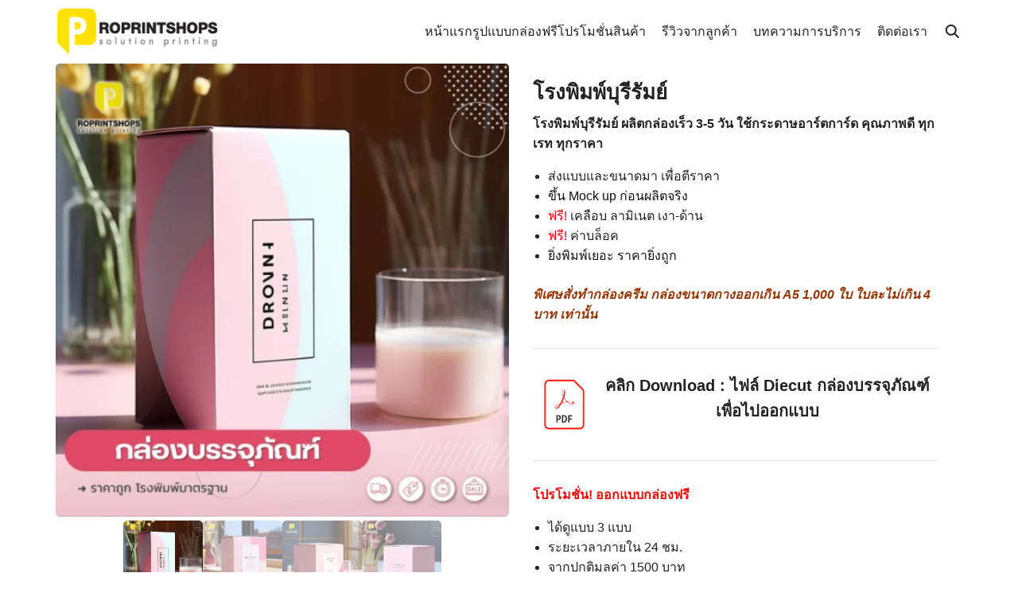

--- FILE ---
content_type: text/html; charset=UTF-8
request_url: https://www.proprintshops.com/product/%E0%B9%82%E0%B8%A3%E0%B8%87%E0%B8%9E%E0%B8%B4%E0%B8%A1%E0%B8%9E%E0%B9%8C%E0%B8%9A%E0%B8%B8%E0%B8%A3%E0%B8%B5%E0%B8%A3%E0%B8%B1%E0%B8%A1%E0%B8%A2%E0%B9%8C/
body_size: 67426
content:
<!DOCTYPE html>
<html lang="en-US" prefix="og: https://ogp.me/ns#">

<head><meta charset="UTF-8"><script>if(navigator.userAgent.match(/MSIE|Internet Explorer/i)||navigator.userAgent.match(/Trident\/7\..*?rv:11/i)){var href=document.location.href;if(!href.match(/[?&]nowprocket/)){if(href.indexOf("?")==-1){if(href.indexOf("#")==-1){document.location.href=href+"?nowprocket=1"}else{document.location.href=href.replace("#","?nowprocket=1#")}}else{if(href.indexOf("#")==-1){document.location.href=href+"&nowprocket=1"}else{document.location.href=href.replace("#","&nowprocket=1#")}}}}</script><script>(()=>{class RocketLazyLoadScripts{constructor(){this.v="2.0.4",this.userEvents=["keydown","keyup","mousedown","mouseup","mousemove","mouseover","mouseout","touchmove","touchstart","touchend","touchcancel","wheel","click","dblclick","input"],this.attributeEvents=["onblur","onclick","oncontextmenu","ondblclick","onfocus","onmousedown","onmouseenter","onmouseleave","onmousemove","onmouseout","onmouseover","onmouseup","onmousewheel","onscroll","onsubmit"]}async t(){this.i(),this.o(),/iP(ad|hone)/.test(navigator.userAgent)&&this.h(),this.u(),this.l(this),this.m(),this.k(this),this.p(this),this._(),await Promise.all([this.R(),this.L()]),this.lastBreath=Date.now(),this.S(this),this.P(),this.D(),this.O(),this.M(),await this.C(this.delayedScripts.normal),await this.C(this.delayedScripts.defer),await this.C(this.delayedScripts.async),await this.T(),await this.F(),await this.j(),await this.A(),window.dispatchEvent(new Event("rocket-allScriptsLoaded")),this.everythingLoaded=!0,this.lastTouchEnd&&await new Promise(t=>setTimeout(t,500-Date.now()+this.lastTouchEnd)),this.I(),this.H(),this.U(),this.W()}i(){this.CSPIssue=sessionStorage.getItem("rocketCSPIssue"),document.addEventListener("securitypolicyviolation",t=>{this.CSPIssue||"script-src-elem"!==t.violatedDirective||"data"!==t.blockedURI||(this.CSPIssue=!0,sessionStorage.setItem("rocketCSPIssue",!0))},{isRocket:!0})}o(){window.addEventListener("pageshow",t=>{this.persisted=t.persisted,this.realWindowLoadedFired=!0},{isRocket:!0}),window.addEventListener("pagehide",()=>{this.onFirstUserAction=null},{isRocket:!0})}h(){let t;function e(e){t=e}window.addEventListener("touchstart",e,{isRocket:!0}),window.addEventListener("touchend",function i(o){o.changedTouches[0]&&t.changedTouches[0]&&Math.abs(o.changedTouches[0].pageX-t.changedTouches[0].pageX)<10&&Math.abs(o.changedTouches[0].pageY-t.changedTouches[0].pageY)<10&&o.timeStamp-t.timeStamp<200&&(window.removeEventListener("touchstart",e,{isRocket:!0}),window.removeEventListener("touchend",i,{isRocket:!0}),"INPUT"===o.target.tagName&&"text"===o.target.type||(o.target.dispatchEvent(new TouchEvent("touchend",{target:o.target,bubbles:!0})),o.target.dispatchEvent(new MouseEvent("mouseover",{target:o.target,bubbles:!0})),o.target.dispatchEvent(new PointerEvent("click",{target:o.target,bubbles:!0,cancelable:!0,detail:1,clientX:o.changedTouches[0].clientX,clientY:o.changedTouches[0].clientY})),event.preventDefault()))},{isRocket:!0})}q(t){this.userActionTriggered||("mousemove"!==t.type||this.firstMousemoveIgnored?"keyup"===t.type||"mouseover"===t.type||"mouseout"===t.type||(this.userActionTriggered=!0,this.onFirstUserAction&&this.onFirstUserAction()):this.firstMousemoveIgnored=!0),"click"===t.type&&t.preventDefault(),t.stopPropagation(),t.stopImmediatePropagation(),"touchstart"===this.lastEvent&&"touchend"===t.type&&(this.lastTouchEnd=Date.now()),"click"===t.type&&(this.lastTouchEnd=0),this.lastEvent=t.type,t.composedPath&&t.composedPath()[0].getRootNode()instanceof ShadowRoot&&(t.rocketTarget=t.composedPath()[0]),this.savedUserEvents.push(t)}u(){this.savedUserEvents=[],this.userEventHandler=this.q.bind(this),this.userEvents.forEach(t=>window.addEventListener(t,this.userEventHandler,{passive:!1,isRocket:!0})),document.addEventListener("visibilitychange",this.userEventHandler,{isRocket:!0})}U(){this.userEvents.forEach(t=>window.removeEventListener(t,this.userEventHandler,{passive:!1,isRocket:!0})),document.removeEventListener("visibilitychange",this.userEventHandler,{isRocket:!0}),this.savedUserEvents.forEach(t=>{(t.rocketTarget||t.target).dispatchEvent(new window[t.constructor.name](t.type,t))})}m(){const t="return false",e=Array.from(this.attributeEvents,t=>"data-rocket-"+t),i="["+this.attributeEvents.join("],[")+"]",o="[data-rocket-"+this.attributeEvents.join("],[data-rocket-")+"]",s=(e,i,o)=>{o&&o!==t&&(e.setAttribute("data-rocket-"+i,o),e["rocket"+i]=new Function("event",o),e.setAttribute(i,t))};new MutationObserver(t=>{for(const n of t)"attributes"===n.type&&(n.attributeName.startsWith("data-rocket-")||this.everythingLoaded?n.attributeName.startsWith("data-rocket-")&&this.everythingLoaded&&this.N(n.target,n.attributeName.substring(12)):s(n.target,n.attributeName,n.target.getAttribute(n.attributeName))),"childList"===n.type&&n.addedNodes.forEach(t=>{if(t.nodeType===Node.ELEMENT_NODE)if(this.everythingLoaded)for(const i of[t,...t.querySelectorAll(o)])for(const t of i.getAttributeNames())e.includes(t)&&this.N(i,t.substring(12));else for(const e of[t,...t.querySelectorAll(i)])for(const t of e.getAttributeNames())this.attributeEvents.includes(t)&&s(e,t,e.getAttribute(t))})}).observe(document,{subtree:!0,childList:!0,attributeFilter:[...this.attributeEvents,...e]})}I(){this.attributeEvents.forEach(t=>{document.querySelectorAll("[data-rocket-"+t+"]").forEach(e=>{this.N(e,t)})})}N(t,e){const i=t.getAttribute("data-rocket-"+e);i&&(t.setAttribute(e,i),t.removeAttribute("data-rocket-"+e))}k(t){Object.defineProperty(HTMLElement.prototype,"onclick",{get(){return this.rocketonclick||null},set(e){this.rocketonclick=e,this.setAttribute(t.everythingLoaded?"onclick":"data-rocket-onclick","this.rocketonclick(event)")}})}S(t){function e(e,i){let o=e[i];e[i]=null,Object.defineProperty(e,i,{get:()=>o,set(s){t.everythingLoaded?o=s:e["rocket"+i]=o=s}})}e(document,"onreadystatechange"),e(window,"onload"),e(window,"onpageshow");try{Object.defineProperty(document,"readyState",{get:()=>t.rocketReadyState,set(e){t.rocketReadyState=e},configurable:!0}),document.readyState="loading"}catch(t){console.log("WPRocket DJE readyState conflict, bypassing")}}l(t){this.originalAddEventListener=EventTarget.prototype.addEventListener,this.originalRemoveEventListener=EventTarget.prototype.removeEventListener,this.savedEventListeners=[],EventTarget.prototype.addEventListener=function(e,i,o){o&&o.isRocket||!t.B(e,this)&&!t.userEvents.includes(e)||t.B(e,this)&&!t.userActionTriggered||e.startsWith("rocket-")||t.everythingLoaded?t.originalAddEventListener.call(this,e,i,o):(t.savedEventListeners.push({target:this,remove:!1,type:e,func:i,options:o}),"mouseenter"!==e&&"mouseleave"!==e||t.originalAddEventListener.call(this,e,t.savedUserEvents.push,o))},EventTarget.prototype.removeEventListener=function(e,i,o){o&&o.isRocket||!t.B(e,this)&&!t.userEvents.includes(e)||t.B(e,this)&&!t.userActionTriggered||e.startsWith("rocket-")||t.everythingLoaded?t.originalRemoveEventListener.call(this,e,i,o):t.savedEventListeners.push({target:this,remove:!0,type:e,func:i,options:o})}}J(t,e){this.savedEventListeners=this.savedEventListeners.filter(i=>{let o=i.type,s=i.target||window;return e!==o||t!==s||(this.B(o,s)&&(i.type="rocket-"+o),this.$(i),!1)})}H(){EventTarget.prototype.addEventListener=this.originalAddEventListener,EventTarget.prototype.removeEventListener=this.originalRemoveEventListener,this.savedEventListeners.forEach(t=>this.$(t))}$(t){t.remove?this.originalRemoveEventListener.call(t.target,t.type,t.func,t.options):this.originalAddEventListener.call(t.target,t.type,t.func,t.options)}p(t){let e;function i(e){return t.everythingLoaded?e:e.split(" ").map(t=>"load"===t||t.startsWith("load.")?"rocket-jquery-load":t).join(" ")}function o(o){function s(e){const s=o.fn[e];o.fn[e]=o.fn.init.prototype[e]=function(){return this[0]===window&&t.userActionTriggered&&("string"==typeof arguments[0]||arguments[0]instanceof String?arguments[0]=i(arguments[0]):"object"==typeof arguments[0]&&Object.keys(arguments[0]).forEach(t=>{const e=arguments[0][t];delete arguments[0][t],arguments[0][i(t)]=e})),s.apply(this,arguments),this}}if(o&&o.fn&&!t.allJQueries.includes(o)){const e={DOMContentLoaded:[],"rocket-DOMContentLoaded":[]};for(const t in e)document.addEventListener(t,()=>{e[t].forEach(t=>t())},{isRocket:!0});o.fn.ready=o.fn.init.prototype.ready=function(i){function s(){parseInt(o.fn.jquery)>2?setTimeout(()=>i.bind(document)(o)):i.bind(document)(o)}return"function"==typeof i&&(t.realDomReadyFired?!t.userActionTriggered||t.fauxDomReadyFired?s():e["rocket-DOMContentLoaded"].push(s):e.DOMContentLoaded.push(s)),o([])},s("on"),s("one"),s("off"),t.allJQueries.push(o)}e=o}t.allJQueries=[],o(window.jQuery),Object.defineProperty(window,"jQuery",{get:()=>e,set(t){o(t)}})}P(){const t=new Map;document.write=document.writeln=function(e){const i=document.currentScript,o=document.createRange(),s=i.parentElement;let n=t.get(i);void 0===n&&(n=i.nextSibling,t.set(i,n));const c=document.createDocumentFragment();o.setStart(c,0),c.appendChild(o.createContextualFragment(e)),s.insertBefore(c,n)}}async R(){return new Promise(t=>{this.userActionTriggered?t():this.onFirstUserAction=t})}async L(){return new Promise(t=>{document.addEventListener("DOMContentLoaded",()=>{this.realDomReadyFired=!0,t()},{isRocket:!0})})}async j(){return this.realWindowLoadedFired?Promise.resolve():new Promise(t=>{window.addEventListener("load",t,{isRocket:!0})})}M(){this.pendingScripts=[];this.scriptsMutationObserver=new MutationObserver(t=>{for(const e of t)e.addedNodes.forEach(t=>{"SCRIPT"!==t.tagName||t.noModule||t.isWPRocket||this.pendingScripts.push({script:t,promise:new Promise(e=>{const i=()=>{const i=this.pendingScripts.findIndex(e=>e.script===t);i>=0&&this.pendingScripts.splice(i,1),e()};t.addEventListener("load",i,{isRocket:!0}),t.addEventListener("error",i,{isRocket:!0}),setTimeout(i,1e3)})})})}),this.scriptsMutationObserver.observe(document,{childList:!0,subtree:!0})}async F(){await this.X(),this.pendingScripts.length?(await this.pendingScripts[0].promise,await this.F()):this.scriptsMutationObserver.disconnect()}D(){this.delayedScripts={normal:[],async:[],defer:[]},document.querySelectorAll("script[type$=rocketlazyloadscript]").forEach(t=>{t.hasAttribute("data-rocket-src")?t.hasAttribute("async")&&!1!==t.async?this.delayedScripts.async.push(t):t.hasAttribute("defer")&&!1!==t.defer||"module"===t.getAttribute("data-rocket-type")?this.delayedScripts.defer.push(t):this.delayedScripts.normal.push(t):this.delayedScripts.normal.push(t)})}async _(){await this.L();let t=[];document.querySelectorAll("script[type$=rocketlazyloadscript][data-rocket-src]").forEach(e=>{let i=e.getAttribute("data-rocket-src");if(i&&!i.startsWith("data:")){i.startsWith("//")&&(i=location.protocol+i);try{const o=new URL(i).origin;o!==location.origin&&t.push({src:o,crossOrigin:e.crossOrigin||"module"===e.getAttribute("data-rocket-type")})}catch(t){}}}),t=[...new Map(t.map(t=>[JSON.stringify(t),t])).values()],this.Y(t,"preconnect")}async G(t){if(await this.K(),!0!==t.noModule||!("noModule"in HTMLScriptElement.prototype))return new Promise(e=>{let i;function o(){(i||t).setAttribute("data-rocket-status","executed"),e()}try{if(navigator.userAgent.includes("Firefox/")||""===navigator.vendor||this.CSPIssue)i=document.createElement("script"),[...t.attributes].forEach(t=>{let e=t.nodeName;"type"!==e&&("data-rocket-type"===e&&(e="type"),"data-rocket-src"===e&&(e="src"),i.setAttribute(e,t.nodeValue))}),t.text&&(i.text=t.text),t.nonce&&(i.nonce=t.nonce),i.hasAttribute("src")?(i.addEventListener("load",o,{isRocket:!0}),i.addEventListener("error",()=>{i.setAttribute("data-rocket-status","failed-network"),e()},{isRocket:!0}),setTimeout(()=>{i.isConnected||e()},1)):(i.text=t.text,o()),i.isWPRocket=!0,t.parentNode.replaceChild(i,t);else{const i=t.getAttribute("data-rocket-type"),s=t.getAttribute("data-rocket-src");i?(t.type=i,t.removeAttribute("data-rocket-type")):t.removeAttribute("type"),t.addEventListener("load",o,{isRocket:!0}),t.addEventListener("error",i=>{this.CSPIssue&&i.target.src.startsWith("data:")?(console.log("WPRocket: CSP fallback activated"),t.removeAttribute("src"),this.G(t).then(e)):(t.setAttribute("data-rocket-status","failed-network"),e())},{isRocket:!0}),s?(t.fetchPriority="high",t.removeAttribute("data-rocket-src"),t.src=s):t.src="data:text/javascript;base64,"+window.btoa(unescape(encodeURIComponent(t.text)))}}catch(i){t.setAttribute("data-rocket-status","failed-transform"),e()}});t.setAttribute("data-rocket-status","skipped")}async C(t){const e=t.shift();return e?(e.isConnected&&await this.G(e),this.C(t)):Promise.resolve()}O(){this.Y([...this.delayedScripts.normal,...this.delayedScripts.defer,...this.delayedScripts.async],"preload")}Y(t,e){this.trash=this.trash||[];let i=!0;var o=document.createDocumentFragment();t.forEach(t=>{const s=t.getAttribute&&t.getAttribute("data-rocket-src")||t.src;if(s&&!s.startsWith("data:")){const n=document.createElement("link");n.href=s,n.rel=e,"preconnect"!==e&&(n.as="script",n.fetchPriority=i?"high":"low"),t.getAttribute&&"module"===t.getAttribute("data-rocket-type")&&(n.crossOrigin=!0),t.crossOrigin&&(n.crossOrigin=t.crossOrigin),t.integrity&&(n.integrity=t.integrity),t.nonce&&(n.nonce=t.nonce),o.appendChild(n),this.trash.push(n),i=!1}}),document.head.appendChild(o)}W(){this.trash.forEach(t=>t.remove())}async T(){try{document.readyState="interactive"}catch(t){}this.fauxDomReadyFired=!0;try{await this.K(),this.J(document,"readystatechange"),document.dispatchEvent(new Event("rocket-readystatechange")),await this.K(),document.rocketonreadystatechange&&document.rocketonreadystatechange(),await this.K(),this.J(document,"DOMContentLoaded"),document.dispatchEvent(new Event("rocket-DOMContentLoaded")),await this.K(),this.J(window,"DOMContentLoaded"),window.dispatchEvent(new Event("rocket-DOMContentLoaded"))}catch(t){console.error(t)}}async A(){try{document.readyState="complete"}catch(t){}try{await this.K(),this.J(document,"readystatechange"),document.dispatchEvent(new Event("rocket-readystatechange")),await this.K(),document.rocketonreadystatechange&&document.rocketonreadystatechange(),await this.K(),this.J(window,"load"),window.dispatchEvent(new Event("rocket-load")),await this.K(),window.rocketonload&&window.rocketonload(),await this.K(),this.allJQueries.forEach(t=>t(window).trigger("rocket-jquery-load")),await this.K(),this.J(window,"pageshow");const t=new Event("rocket-pageshow");t.persisted=this.persisted,window.dispatchEvent(t),await this.K(),window.rocketonpageshow&&window.rocketonpageshow({persisted:this.persisted})}catch(t){console.error(t)}}async K(){Date.now()-this.lastBreath>45&&(await this.X(),this.lastBreath=Date.now())}async X(){return document.hidden?new Promise(t=>setTimeout(t)):new Promise(t=>requestAnimationFrame(t))}B(t,e){return e===document&&"readystatechange"===t||(e===document&&"DOMContentLoaded"===t||(e===window&&"DOMContentLoaded"===t||(e===window&&"load"===t||e===window&&"pageshow"===t)))}static run(){(new RocketLazyLoadScripts).t()}}RocketLazyLoadScripts.run()})();</script>
    
    <meta name="viewport" content="width=device-width, initial-scale=1">
    <link rel="profile" href="https://gmpg.org/xfn/11">
    	<style></style>
	
<!-- Search Engine Optimization by Rank Math PRO - https://rankmath.com/ -->
<title>โรงพิมพ์บุรีรัมย์ ผลิตกล่องจำนวนน้อย กล่องสบู่ กล่องใส่สบู่ | พิมพ์กล่อง</title>
<style id="wpr-usedcss">img:is([sizes=auto i],[sizes^="auto," i]){contain-intrinsic-size:3000px 1500px}.sc_fs_card__animate{padding:0}.sc_fs_card__animate .sc_fs_faq__content{padding:0 1em 1em}.sc_fs_card__animate .sc_fs_faq__content>:first-child{margin-top:0}.sc_fs_card__animate summary{display:block;cursor:pointer;position:relative;padding:1em 1em 1em 2em}.sc_fs_card__animate summary:before{content:"";position:absolute;top:1.5em;left:1em;transform:rotate(0);transform-origin:0.2rem 50%;transition:.25s transform ease;border:.4rem solid transparent;border-left-color:inherit}.sc_fs_card__animate[open]>summary:before{transform:rotate(90deg)}body.hidden-scroll{overflow:hidden}.sl-overlay{position:fixed;left:0;right:0;top:0;bottom:0;background:#fff;display:none;z-index:1035}.sl-wrapper{z-index:1040;width:100%;height:100%;left:0;top:0;position:fixed}.sl-wrapper *{box-sizing:border-box}.sl-wrapper button{border:0;background:0 0;font-size:28px;padding:0;cursor:pointer}.sl-wrapper button:hover{opacity:.7}.sl-wrapper .sl-close{display:none;position:fixed;right:30px;top:30px;z-index:10060;margin-top:-14px;margin-right:-14px;height:44px;width:44px;line-height:44px;font-family:Arial,Baskerville,monospace;color:#000;font-size:3rem}.sl-wrapper .sl-counter{display:none;position:fixed;top:30px;left:30px;z-index:10060;color:#000;font-size:1rem}.sl-wrapper .sl-download{display:none;position:fixed;bottom:5px;width:100%;text-align:center;z-index:10060;color:#fff;font-size:1rem}.sl-wrapper .sl-download a{color:#fff}.sl-wrapper .sl-navigation{width:100%;display:none}.sl-wrapper .sl-navigation button{position:fixed;top:50%;margin-top:-22px;height:44px;width:22px;line-height:44px;text-align:center;display:block;z-index:10060;font-family:Arial,Baskerville,monospace;color:#000}.sl-wrapper .sl-navigation button.sl-next{right:5px;font-size:2rem}.sl-wrapper .sl-navigation button.sl-prev{left:5px;font-size:2rem}@media (min-width:35.5em){.sl-wrapper .sl-navigation button{width:44px}.sl-wrapper .sl-navigation button.sl-next{right:10px;font-size:3rem}.sl-wrapper .sl-navigation button.sl-prev{left:10px;font-size:3rem}.sl-wrapper .sl-image img{border:0}}@media (min-width:50em){.sl-wrapper .sl-navigation button{width:44px}.sl-wrapper .sl-navigation button.sl-next{right:20px;font-size:3rem}.sl-wrapper .sl-navigation button.sl-prev{left:20px;font-size:3rem}.sl-wrapper .sl-image img{border:0}}.sl-wrapper.sl-dir-rtl .sl-navigation{direction:ltr}.sl-wrapper .sl-image{position:fixed;-ms-touch-action:none;touch-action:none;z-index:10000}.sl-wrapper .sl-image img{margin:0;padding:0;display:block;border:0;width:100%;height:auto}.sl-wrapper .sl-image iframe{background:#000;border:0}@media (min-width:35.5em){.sl-wrapper .sl-image iframe{border:0}}@media (min-width:50em){.sl-wrapper .sl-image iframe{border:0}}.sl-wrapper .sl-image .sl-caption{display:none;padding:10px;color:#fff;background:rgba(0,0,0,.8);font-size:1rem;position:absolute;bottom:0;left:0;right:0}.sl-spinner{display:none;border:5px solid #333;border-radius:40px;height:40px;left:50%;margin:-20px 0 0 -20px;opacity:0;position:fixed;top:50%;width:40px;z-index:1007;-webkit-animation:1s ease-out infinite pulsate;-moz-animation:1s ease-out infinite pulsate;-ms-animation:pulsate 1s ease-out infinite;-o-animation:1s ease-out infinite pulsate;animation:1s ease-out infinite pulsate}.sl-scrollbar-measure{position:absolute;top:-9999px;width:50px;height:50px;overflow:scroll}.sl-transition{transition:-moz-transform ease .2s;transition:-ms-transform ease .2s;transition:-o-transform ease .2s;transition:-webkit-transform ease .2s;transition:transform ease .2s}@-webkit-keyframes pulsate{0%{transform:scale(.1);opacity:0}50%{opacity:1}100%{transform:scale(1.2);opacity:0}}@keyframes pulsate{0%{transform:scale(.1);opacity:0}50%{opacity:1}100%{transform:scale(1.2);opacity:0}}@-moz-keyframes pulsate{0%{transform:scale(.1);opacity:0}50%{opacity:1}100%{transform:scale(1.2);opacity:0}}@-o-keyframes pulsate{0%{transform:scale(.1);opacity:0}50%{opacity:1}100%{transform:scale(1.2);opacity:0}}@-ms-keyframes pulsate{0%{transform:scale(.1);opacity:0}50%{opacity:1}100%{transform:scale(1.2);opacity:0}}img.emoji{display:inline!important;border:none!important;box-shadow:none!important;height:1em!important;width:1em!important;margin:0 .07em!important;vertical-align:-.1em!important;background:0 0!important;padding:0!important}:where(.wp-block-button__link){border-radius:9999px;box-shadow:none;padding:calc(.667em + 2px) calc(1.333em + 2px);text-decoration:none}:root :where(.wp-block-button .wp-block-button__link.is-style-outline),:root :where(.wp-block-button.is-style-outline>.wp-block-button__link){border:2px solid;padding:.667em 1.333em}:root :where(.wp-block-button .wp-block-button__link.is-style-outline:not(.has-text-color)),:root :where(.wp-block-button.is-style-outline>.wp-block-button__link:not(.has-text-color)){color:currentColor}:root :where(.wp-block-button .wp-block-button__link.is-style-outline:not(.has-background)),:root :where(.wp-block-button.is-style-outline>.wp-block-button__link:not(.has-background)){background-color:initial;background-image:none}:where(.wp-block-calendar table:not(.has-background) th){background:#ddd}:where(.wp-block-columns){margin-bottom:1.75em}:where(.wp-block-columns.has-background){padding:1.25em 2.375em}:where(.wp-block-post-comments input[type=submit]){border:none}:where(.wp-block-cover-image:not(.has-text-color)),:where(.wp-block-cover:not(.has-text-color)){color:#fff}:where(.wp-block-cover-image.is-light:not(.has-text-color)),:where(.wp-block-cover.is-light:not(.has-text-color)){color:#000}:root :where(.wp-block-cover h1:not(.has-text-color)),:root :where(.wp-block-cover h2:not(.has-text-color)),:root :where(.wp-block-cover h3:not(.has-text-color)),:root :where(.wp-block-cover h4:not(.has-text-color)),:root :where(.wp-block-cover h5:not(.has-text-color)),:root :where(.wp-block-cover h6:not(.has-text-color)),:root :where(.wp-block-cover p:not(.has-text-color)){color:inherit}:where(.wp-block-file){margin-bottom:1.5em}:where(.wp-block-file__button){border-radius:2em;display:inline-block;padding:.5em 1em}:where(.wp-block-file__button):is(a):active,:where(.wp-block-file__button):is(a):focus,:where(.wp-block-file__button):is(a):hover,:where(.wp-block-file__button):is(a):visited{box-shadow:none;color:#fff;opacity:.85;text-decoration:none}.wp-block-gallery:not(.has-nested-images){display:flex;flex-wrap:wrap;list-style-type:none;margin:0;padding:0}.wp-block-gallery:not(.has-nested-images) figcaption{flex-grow:1}.wp-block-group{box-sizing:border-box}:where(.wp-block-group.wp-block-group-is-layout-constrained){position:relative}.wp-block-image>a,.wp-block-image>figure>a{display:inline-block}.wp-block-image img{box-sizing:border-box;height:auto;max-width:100%;vertical-align:bottom}@media not (prefers-reduced-motion){.wp-block-image img.hide{visibility:hidden}.wp-block-image img.show{animation:.4s show-content-image}}.wp-block-image[style*=border-radius] img,.wp-block-image[style*=border-radius]>a{border-radius:inherit}.wp-block-image.aligncenter{text-align:center}.wp-block-image .aligncenter,.wp-block-image.aligncenter{display:table}.wp-block-image .aligncenter>figcaption,.wp-block-image.aligncenter>figcaption{caption-side:bottom;display:table-caption}.wp-block-image .aligncenter{margin-left:auto;margin-right:auto}.wp-block-image :where(figcaption){margin-bottom:1em;margin-top:.5em}:root :where(.wp-block-image.is-style-rounded img,.wp-block-image .is-style-rounded img){border-radius:9999px}.wp-block-image figure{margin:0}@keyframes show-content-image{0%{visibility:hidden}99%{visibility:hidden}to{visibility:visible}}:where(.wp-block-latest-comments:not([style*=line-height] .wp-block-latest-comments__comment)){line-height:1.1}:where(.wp-block-latest-comments:not([style*=line-height] .wp-block-latest-comments__comment-excerpt p)){line-height:1.8}:root :where(.wp-block-latest-posts.is-grid){padding:0}:root :where(.wp-block-latest-posts.wp-block-latest-posts__list){padding-left:0}ol,ul{box-sizing:border-box}:root :where(.wp-block-list.has-background){padding:1.25em 2.375em}.wp-block-media-text__media a{display:block}.wp-block-media-text__media img{height:auto;max-width:unset;vertical-align:middle;width:100%}:where(.wp-block-navigation.has-background .wp-block-navigation-item a:not(.wp-element-button)),:where(.wp-block-navigation.has-background .wp-block-navigation-submenu a:not(.wp-element-button)){padding:.5em 1em}:where(.wp-block-navigation .wp-block-navigation__submenu-container .wp-block-navigation-item a:not(.wp-element-button)),:where(.wp-block-navigation .wp-block-navigation__submenu-container .wp-block-navigation-submenu a:not(.wp-element-button)),:where(.wp-block-navigation .wp-block-navigation__submenu-container .wp-block-navigation-submenu button.wp-block-navigation-item__content),:where(.wp-block-navigation .wp-block-navigation__submenu-container .wp-block-pages-list__item button.wp-block-navigation-item__content){padding:.5em 1em}:root :where(p.has-background){padding:1.25em 2.375em}:where(p.has-text-color:not(.has-link-color)) a{color:inherit}:where(.wp-block-post-comments-form) input:not([type=submit]),:where(.wp-block-post-comments-form) textarea{border:1px solid #949494;font-family:inherit;font-size:1em}:where(.wp-block-post-comments-form) input:where(:not([type=submit]):not([type=checkbox])),:where(.wp-block-post-comments-form) textarea{padding:calc(.667em + 2px)}:where(.wp-block-post-excerpt){box-sizing:border-box;margin-bottom:var(--wp--style--block-gap);margin-top:var(--wp--style--block-gap)}:where(.wp-block-preformatted.has-background){padding:1.25em 2.375em}:where(.wp-block-search__button){border:1px solid #ccc;padding:6px 10px}:where(.wp-block-search__input){font-family:inherit;font-size:inherit;font-style:inherit;font-weight:inherit;letter-spacing:inherit;line-height:inherit;text-transform:inherit}:where(.wp-block-search__button-inside .wp-block-search__inside-wrapper){border:1px solid #949494;box-sizing:border-box;padding:4px}:where(.wp-block-search__button-inside .wp-block-search__inside-wrapper) .wp-block-search__input{border:none;border-radius:0;padding:0 4px}:where(.wp-block-search__button-inside .wp-block-search__inside-wrapper) .wp-block-search__input:focus{outline:0}:where(.wp-block-search__button-inside .wp-block-search__inside-wrapper) :where(.wp-block-search__button){padding:4px 8px}:root :where(.wp-block-separator.is-style-dots){height:auto;line-height:1;text-align:center}:root :where(.wp-block-separator.is-style-dots):before{color:currentColor;content:"···";font-family:serif;font-size:1.5em;letter-spacing:2em;padding-left:2em}:root :where(.wp-block-site-logo.is-style-rounded){border-radius:9999px}:where(.wp-block-social-links:not(.is-style-logos-only)) .wp-social-link{background-color:#f0f0f0;color:#444}:where(.wp-block-social-links:not(.is-style-logos-only)) .wp-social-link-amazon{background-color:#f90;color:#fff}:where(.wp-block-social-links:not(.is-style-logos-only)) .wp-social-link-bandcamp{background-color:#1ea0c3;color:#fff}:where(.wp-block-social-links:not(.is-style-logos-only)) .wp-social-link-behance{background-color:#0757fe;color:#fff}:where(.wp-block-social-links:not(.is-style-logos-only)) .wp-social-link-bluesky{background-color:#0a7aff;color:#fff}:where(.wp-block-social-links:not(.is-style-logos-only)) .wp-social-link-codepen{background-color:#1e1f26;color:#fff}:where(.wp-block-social-links:not(.is-style-logos-only)) .wp-social-link-deviantart{background-color:#02e49b;color:#fff}:where(.wp-block-social-links:not(.is-style-logos-only)) .wp-social-link-discord{background-color:#5865f2;color:#fff}:where(.wp-block-social-links:not(.is-style-logos-only)) .wp-social-link-dribbble{background-color:#e94c89;color:#fff}:where(.wp-block-social-links:not(.is-style-logos-only)) .wp-social-link-dropbox{background-color:#4280ff;color:#fff}:where(.wp-block-social-links:not(.is-style-logos-only)) .wp-social-link-etsy{background-color:#f45800;color:#fff}:where(.wp-block-social-links:not(.is-style-logos-only)) .wp-social-link-facebook{background-color:#0866ff;color:#fff}:where(.wp-block-social-links:not(.is-style-logos-only)) .wp-social-link-fivehundredpx{background-color:#000;color:#fff}:where(.wp-block-social-links:not(.is-style-logos-only)) .wp-social-link-flickr{background-color:#0461dd;color:#fff}:where(.wp-block-social-links:not(.is-style-logos-only)) .wp-social-link-foursquare{background-color:#e65678;color:#fff}:where(.wp-block-social-links:not(.is-style-logos-only)) .wp-social-link-github{background-color:#24292d;color:#fff}:where(.wp-block-social-links:not(.is-style-logos-only)) .wp-social-link-goodreads{background-color:#eceadd;color:#382110}:where(.wp-block-social-links:not(.is-style-logos-only)) .wp-social-link-google{background-color:#ea4434;color:#fff}:where(.wp-block-social-links:not(.is-style-logos-only)) .wp-social-link-gravatar{background-color:#1d4fc4;color:#fff}:where(.wp-block-social-links:not(.is-style-logos-only)) .wp-social-link-instagram{background-color:#f00075;color:#fff}:where(.wp-block-social-links:not(.is-style-logos-only)) .wp-social-link-lastfm{background-color:#e21b24;color:#fff}:where(.wp-block-social-links:not(.is-style-logos-only)) .wp-social-link-linkedin{background-color:#0d66c2;color:#fff}:where(.wp-block-social-links:not(.is-style-logos-only)) .wp-social-link-mastodon{background-color:#3288d4;color:#fff}:where(.wp-block-social-links:not(.is-style-logos-only)) .wp-social-link-medium{background-color:#000;color:#fff}:where(.wp-block-social-links:not(.is-style-logos-only)) .wp-social-link-meetup{background-color:#f6405f;color:#fff}:where(.wp-block-social-links:not(.is-style-logos-only)) .wp-social-link-patreon{background-color:#000;color:#fff}:where(.wp-block-social-links:not(.is-style-logos-only)) .wp-social-link-pinterest{background-color:#e60122;color:#fff}:where(.wp-block-social-links:not(.is-style-logos-only)) .wp-social-link-pocket{background-color:#ef4155;color:#fff}:where(.wp-block-social-links:not(.is-style-logos-only)) .wp-social-link-reddit{background-color:#ff4500;color:#fff}:where(.wp-block-social-links:not(.is-style-logos-only)) .wp-social-link-skype{background-color:#0478d7;color:#fff}:where(.wp-block-social-links:not(.is-style-logos-only)) .wp-social-link-snapchat{background-color:#fefc00;color:#fff;stroke:#000}:where(.wp-block-social-links:not(.is-style-logos-only)) .wp-social-link-soundcloud{background-color:#ff5600;color:#fff}:where(.wp-block-social-links:not(.is-style-logos-only)) .wp-social-link-spotify{background-color:#1bd760;color:#fff}:where(.wp-block-social-links:not(.is-style-logos-only)) .wp-social-link-telegram{background-color:#2aabee;color:#fff}:where(.wp-block-social-links:not(.is-style-logos-only)) .wp-social-link-threads{background-color:#000;color:#fff}:where(.wp-block-social-links:not(.is-style-logos-only)) .wp-social-link-tiktok{background-color:#000;color:#fff}:where(.wp-block-social-links:not(.is-style-logos-only)) .wp-social-link-tumblr{background-color:#011835;color:#fff}:where(.wp-block-social-links:not(.is-style-logos-only)) .wp-social-link-twitch{background-color:#6440a4;color:#fff}:where(.wp-block-social-links:not(.is-style-logos-only)) .wp-social-link-twitter{background-color:#1da1f2;color:#fff}:where(.wp-block-social-links:not(.is-style-logos-only)) .wp-social-link-vimeo{background-color:#1eb7ea;color:#fff}:where(.wp-block-social-links:not(.is-style-logos-only)) .wp-social-link-vk{background-color:#4680c2;color:#fff}:where(.wp-block-social-links:not(.is-style-logos-only)) .wp-social-link-wordpress{background-color:#3499cd;color:#fff}:where(.wp-block-social-links:not(.is-style-logos-only)) .wp-social-link-whatsapp{background-color:#25d366;color:#fff}:where(.wp-block-social-links:not(.is-style-logos-only)) .wp-social-link-x{background-color:#000;color:#fff}:where(.wp-block-social-links:not(.is-style-logos-only)) .wp-social-link-yelp{background-color:#d32422;color:#fff}:where(.wp-block-social-links:not(.is-style-logos-only)) .wp-social-link-youtube{background-color:red;color:#fff}:where(.wp-block-social-links.is-style-logos-only) .wp-social-link{background:0 0}:where(.wp-block-social-links.is-style-logos-only) .wp-social-link svg{height:1.25em;width:1.25em}:where(.wp-block-social-links.is-style-logos-only) .wp-social-link-amazon{color:#f90}:where(.wp-block-social-links.is-style-logos-only) .wp-social-link-bandcamp{color:#1ea0c3}:where(.wp-block-social-links.is-style-logos-only) .wp-social-link-behance{color:#0757fe}:where(.wp-block-social-links.is-style-logos-only) .wp-social-link-bluesky{color:#0a7aff}:where(.wp-block-social-links.is-style-logos-only) .wp-social-link-codepen{color:#1e1f26}:where(.wp-block-social-links.is-style-logos-only) .wp-social-link-deviantart{color:#02e49b}:where(.wp-block-social-links.is-style-logos-only) .wp-social-link-discord{color:#5865f2}:where(.wp-block-social-links.is-style-logos-only) .wp-social-link-dribbble{color:#e94c89}:where(.wp-block-social-links.is-style-logos-only) .wp-social-link-dropbox{color:#4280ff}:where(.wp-block-social-links.is-style-logos-only) .wp-social-link-etsy{color:#f45800}:where(.wp-block-social-links.is-style-logos-only) .wp-social-link-facebook{color:#0866ff}:where(.wp-block-social-links.is-style-logos-only) .wp-social-link-fivehundredpx{color:#000}:where(.wp-block-social-links.is-style-logos-only) .wp-social-link-flickr{color:#0461dd}:where(.wp-block-social-links.is-style-logos-only) .wp-social-link-foursquare{color:#e65678}:where(.wp-block-social-links.is-style-logos-only) .wp-social-link-github{color:#24292d}:where(.wp-block-social-links.is-style-logos-only) .wp-social-link-goodreads{color:#382110}:where(.wp-block-social-links.is-style-logos-only) .wp-social-link-google{color:#ea4434}:where(.wp-block-social-links.is-style-logos-only) .wp-social-link-gravatar{color:#1d4fc4}:where(.wp-block-social-links.is-style-logos-only) .wp-social-link-instagram{color:#f00075}:where(.wp-block-social-links.is-style-logos-only) .wp-social-link-lastfm{color:#e21b24}:where(.wp-block-social-links.is-style-logos-only) .wp-social-link-linkedin{color:#0d66c2}:where(.wp-block-social-links.is-style-logos-only) .wp-social-link-mastodon{color:#3288d4}:where(.wp-block-social-links.is-style-logos-only) .wp-social-link-medium{color:#000}:where(.wp-block-social-links.is-style-logos-only) .wp-social-link-meetup{color:#f6405f}:where(.wp-block-social-links.is-style-logos-only) .wp-social-link-patreon{color:#000}:where(.wp-block-social-links.is-style-logos-only) .wp-social-link-pinterest{color:#e60122}:where(.wp-block-social-links.is-style-logos-only) .wp-social-link-pocket{color:#ef4155}:where(.wp-block-social-links.is-style-logos-only) .wp-social-link-reddit{color:#ff4500}:where(.wp-block-social-links.is-style-logos-only) .wp-social-link-skype{color:#0478d7}:where(.wp-block-social-links.is-style-logos-only) .wp-social-link-snapchat{color:#fff;stroke:#000}:where(.wp-block-social-links.is-style-logos-only) .wp-social-link-soundcloud{color:#ff5600}:where(.wp-block-social-links.is-style-logos-only) .wp-social-link-spotify{color:#1bd760}:where(.wp-block-social-links.is-style-logos-only) .wp-social-link-telegram{color:#2aabee}:where(.wp-block-social-links.is-style-logos-only) .wp-social-link-threads{color:#000}:where(.wp-block-social-links.is-style-logos-only) .wp-social-link-tiktok{color:#000}:where(.wp-block-social-links.is-style-logos-only) .wp-social-link-tumblr{color:#011835}:where(.wp-block-social-links.is-style-logos-only) .wp-social-link-twitch{color:#6440a4}:where(.wp-block-social-links.is-style-logos-only) .wp-social-link-twitter{color:#1da1f2}:where(.wp-block-social-links.is-style-logos-only) .wp-social-link-vimeo{color:#1eb7ea}:where(.wp-block-social-links.is-style-logos-only) .wp-social-link-vk{color:#4680c2}:where(.wp-block-social-links.is-style-logos-only) .wp-social-link-whatsapp{color:#25d366}:where(.wp-block-social-links.is-style-logos-only) .wp-social-link-wordpress{color:#3499cd}:where(.wp-block-social-links.is-style-logos-only) .wp-social-link-x{color:#000}:where(.wp-block-social-links.is-style-logos-only) .wp-social-link-yelp{color:#d32422}:where(.wp-block-social-links.is-style-logos-only) .wp-social-link-youtube{color:red}:root :where(.wp-block-social-links .wp-social-link a){padding:.25em}:root :where(.wp-block-social-links.is-style-logos-only .wp-social-link a){padding:0}:root :where(.wp-block-social-links.is-style-pill-shape .wp-social-link a){padding-left:.6666666667em;padding-right:.6666666667em}:root :where(.wp-block-tag-cloud.is-style-outline){display:flex;flex-wrap:wrap;gap:1ch}:root :where(.wp-block-tag-cloud.is-style-outline a){border:1px solid;font-size:unset!important;margin-right:0;padding:1ch 2ch;text-decoration:none!important}:root :where(.wp-block-table-of-contents){box-sizing:border-box}:where(.wp-block-term-description){box-sizing:border-box;margin-bottom:var(--wp--style--block-gap);margin-top:var(--wp--style--block-gap)}:where(pre.wp-block-verse){font-family:inherit}.entry-content{counter-reset:footnotes}:root{--wp--preset--font-size--normal:16px;--wp--preset--font-size--huge:42px}.has-text-align-center{text-align:center}.aligncenter{clear:both}.screen-reader-text{border:0;clip-path:inset(50%);height:1px;margin:-1px;overflow:hidden;padding:0;position:absolute;width:1px;word-wrap:normal!important}.screen-reader-text:focus{background-color:#ddd;clip-path:none;color:#444;display:block;font-size:1em;height:auto;left:5px;line-height:normal;padding:15px 23px 14px;text-decoration:none;top:5px;width:auto;z-index:100000}html :where(.has-border-color){border-style:solid}html :where([style*=border-top-color]){border-top-style:solid}html :where([style*=border-right-color]){border-right-style:solid}html :where([style*=border-bottom-color]){border-bottom-style:solid}html :where([style*=border-left-color]){border-left-style:solid}html :where([style*=border-width]){border-style:solid}html :where([style*=border-top-width]){border-top-style:solid}html :where([style*=border-right-width]){border-right-style:solid}html :where([style*=border-bottom-width]){border-bottom-style:solid}html :where([style*=border-left-width]){border-left-style:solid}html :where(img[class*=wp-image-]){height:auto;max-width:100%}:where(figure){margin:0 0 1em}html :where(.is-position-sticky){--wp-admin--admin-bar--position-offset:var(--wp-admin--admin-bar--height,0px)}@media screen and (max-width:600px){html :where(.is-position-sticky){--wp-admin--admin-bar--position-offset:0px}}.showMore.svelte-dofab0 a.svelte-dofab0:hover{cursor:pointer}.message.svelte-12ihpky{color:#157dec;font-size:13px;font-style:italic}.gif.svelte-12ihpky,.no_questions.svelte-12ihpky{padding-bottom:15px}.gif.svelte-kmb7uz,.no_questions.svelte-kmb7uz{padding-bottom:15px}.helpie-faq.accordions{margin:0 auto;width:100%;transform:none!important;opacity:1;margin-top:10px}.helpie-faq.accordions img{box-shadow:none}.helpie-faq.accordions p{margin-bottom:1.6em}.helpie-faq.accordions .accordion .accordion__item .accordion__header{padding:15px}.helpie-faq.accordions .accordion .accordion__item .accordion__body{padding:0 15px}.helpie-faq.accordions .accordion .accordion__item .accordion__body p{margin-bottom:15px}.helpie-faq.accordions .accordion{margin:40px 0;overflow:hidden;padding:0}.helpie-faq.accordions .accordion--show{display:block}.helpie-faq.accordions .accordion--hide{display:none}.helpie-faq.accordions .accordion.faq_list .accordion__item .accordion__header{padding:5px 30px}.helpie-faq.accordions .accordion.faq_list .accordion__item .accordion__body{padding:5px 30px}.helpie-faq.accordions .accordion .accordion__item{list-style-type:none;padding:0;margin:0;border-bottom:1px solid #44596b}.helpie-faq.accordions .accordion .accordion__item--show{display:block}.helpie-faq.accordions .accordion .accordion__item--hide{display:none}.helpie-faq.accordions .accordion .accordion__item .accordion__header{border:none;cursor:pointer;display:block;outline:0;position:relative;text-align:left;width:100%}.helpie-faq.accordions .accordion .accordion__item .accordion__header h1,.helpie-faq.accordions .accordion .accordion__item .accordion__header h2,.helpie-faq.accordions .accordion .accordion__item .accordion__header h3{padding-right:10px}.helpie-faq.accordions .accordion .accordion__item .accordion__header h1 .accordion__title-icon,.helpie-faq.accordions .accordion .accordion__item .accordion__header h2 .accordion__title-icon,.helpie-faq.accordions .accordion .accordion__item .accordion__header h3 .accordion__title-icon{padding:0 10px}.helpie-faq.accordions .accordion .accordion__item .accordion__header.accordion__icon__position--ltr::after{left:0;right:initial;margin-left:37px;margin-right:0}.helpie-faq.accordions .accordion .accordion__item .accordion__header.accordion__icon__position--ltr::before{left:0;right:initial;margin-left:37px;margin-right:0}.helpie-faq.accordions .accordion .accordion__item .accordion__header:focus{outline:#007bff solid 2px;outline-offset:2px}.helpie-faq.accordions .accordion .accordion__item .accordion__header:focus:not(:focus-visible){outline:0}.helpie-faq.accordions .accordion .accordion__item .accordion__header:focus-visible{outline:#007bff solid 2px;outline-offset:2px}.helpie-faq.accordions .accordion .accordion__item .accordion__body{display:none;overflow:hidden;font-weight:400;color:""}.helpie-faq.accordions .accordion__header:before{content:"";height:2px;margin-right:37px;position:absolute;right:0;top:50%;transform:rotate(90deg);transition:all .2s ease-in-out;width:14px}.helpie-faq.accordions .accordion__header:after{content:"";height:2px;margin-right:37px;position:absolute;right:0;top:50%;width:14px}.helpie-faq.accordions .accordion__header.active:before{transform:rotate(0)}.helpie-faq.accordions .accordion.faq_list .accordion__item .accordion__header{display:block}.helpie-faq.accordions .accordion.faq_list .accordion__item .accordion__header:after,.helpie-faq.accordions .accordion.faq_list .accordion__item .accordion__header:before{visibility:hidden}.helpie-faq.accordions .accordion.faq_list .accordion__item .accordion__body{display:block}.helpie-faq.accordions .accordion__header.custom-icon:after,.helpie-faq.accordions .accordion__header.custom-icon:before{content:none}.helpie-faq.accordions .accordion__heading--show{display:block}.helpie-faq.accordions .accordion__heading--hide{display:none}.helpie-faq.accordions .accordion__heading .accordion__title-icon{padding:0 10px}.helpie-faq.accordions .helpie-faq.accordions.search-focused .search__input{outline:#007bff solid 2px;outline-offset:2px}.helpie-faq.accordions .screen-reader-text{position:absolute;width:1px;height:1px;padding:0;margin:-1px;overflow:hidden;clip:rect(0,0,0,0);white-space:nowrap;border:0}.helpie-faq.accordions .accordion__body{background:#fcfcfc}.helpie-faq.accordions .accordion__header{background:#fff}.helpie-faq.accordions .accordion__header:after,.helpie-faq.accordions .accordion__header:before{background:#44596b}.helpie-faq.accordions .search{position:relative;display:block;margin:0 auto;max-width:100%}.helpie-faq.accordions .search *{box-sizing:border-box}.helpie-faq.accordions .search__wrapper{display:flex;align-items:center}.helpie-faq.accordions .search__input{background:#fff;margin:0 auto;width:100%;height:45px;padding:0 20px;font-size:1rem;border:1px solid #d0cfce;outline:0}.helpie-faq.accordions .search__input:focus{border:1px solid #008abf;transition:.35s ease;color:#008abf}.helpie-faq.accordions .search__input:focus::-webkit-input-placeholder{-webkit-transition:opacity .45s;transition:opacity .45s ease;opacity:0}.helpie-faq.accordions .search__input:focus::-moz-placeholder{-moz-transition:opacity .45s;transition:opacity .45s ease;opacity:0}.helpie-faq.accordions .search__input:focus:-ms-placeholder{-ms-transition:opacity .45s;transition:opacity .45s ease;opacity:0}.helpie-faq.accordions .search__message__content{text-align:center}.helpie-faq.accordions .form__section{padding:5%;border:1px solid #f2f2f2;background:#fcfcfc;display:none}.helpie-faq.accordions .form__email,.helpie-faq.accordions .form__text,.helpie-faq.accordions .form__textarea{background:#f2f2f2;width:100%}.helpie-faq.accordions .form__email:focus,.helpie-faq.accordions .form__text:focus,.helpie-faq.accordions .form__textarea:focus{outline:0}.helpie-faq.accordions div.helpie-faq__pagination{margin-bottom:50px;width:100%;overflow:auto}.helpie-faq.accordions div.helpie-faq__pagination--hide{display:none}.helpie-faq.accordions div.helpie-faq__pagination ul.helpie-faq__pagination__list{display:flex;flex:1;list-style:none;margin:0;justify-content:center;margin-right:auto;margin-left:auto}.helpie-faq.accordions div.helpie-faq__pagination ul.helpie-faq__pagination__list li.helpie-faq__pagination__listItem{list-style:none;display:inline;padding-left:0;cursor:pointer;float:left;margin:0}.helpie-faq.accordions div.helpie-faq__pagination ul.helpie-faq__pagination__list li.helpie-faq__pagination__listItem a.helpie-faq__pagination__listItem--anchor{background:0 0;border:1px solid #ddd;padding:5px 10px;margin-left:3px;cursor:pointer;border-radius:0;color:#606060;font-weight:400;text-transform:capitalize;display:inline-block;text-align:center;word-break:normal;line-height:1.6875rem;text-decoration:none!important;box-shadow:none}.helpie-faq.accordions div.helpie-faq__pagination ul.helpie-faq__pagination__list li.helpie-faq__pagination__listItem a.helpie-faq__pagination__listItem--anchor.active,.helpie-faq.accordions div.helpie-faq__pagination ul.helpie-faq__pagination__list li.helpie-faq__pagination__listItem a.helpie-faq__pagination__listItem--anchor:hover{background-color:#9696eb;border:1px solid #9696eb;color:#fff}@media only screen and (max-width:600px){.helpie-faq.accordions div.helpie-faq__pagination ul.helpie-faq__pagination__list li.helpie-faq__pagination__listItem a.helpie-faq__pagination__listItem--anchor:hover{background-color:transparent;border:1px solid #ddd;color:#606060}}.success-message{display:none;text-align:center;position:relative}.helpiefaq__qna__section .col{display:inline-block}.helpiefaq__qna__section .col__2{float:left;width:80px}.helpiefaq__qna__section .col__10{float:left;width:83.3333333333%}.helpiefaq__qna__section .row{padding:0;padding-bottom:10px;margin:0}.helpiefaq__qna__section .row:after{content:"";display:table;clear:both}.helpiefaq__qna__section .search{background:#fff;margin:0 auto;width:100%;height:45px;padding:0 20px;font-size:1rem;border:1px solid #d0cfce;outline:0;margin-bottom:15px}.helpiefaq__qna__section .submission__box{width:100%;padding:10px;margin-bottom:10px}.helpiefaq__qna__section .helpiefaq__singleqna__question{font-size:100%;font-weight:600;padding-right:10px}.helpiefaq__qna__section .helpiefaq__singleqna__question a{font-size:1.2rem;color:#000;text-decoration:none}.helpiefaq__qna__section .helpiefaq__singleqna__question a:hover{text-decoration:underline}.helpiefaq__qna__section .cancel-qna,.helpiefaq__qna__section .submit-qna{padding:5px;background-color:#444;color:#fff}.helpiefaq__qna__section .cancel-qna.question,.helpiefaq__qna__section .submit-qna.question{background-color:#157dec;padding:7px;border:1px solid #1e4165;color:#fff}.helpiefaq__votebutton__group .single{position:relative;padding:6px;font-size:13px;float:left;border:none;border-radius:5px}.helpiefaq__votebutton__group .single.blue{background-color:#157dec;color:#fff}.helpiefaq__votebutton__group .single.alreadyVoted{background-color:#9fcdff}.helpiefaq__votebutton__group .single:hover{background-color:#157dec}.helpiefaq__votebutton__group .icon{width:20px;float:left;font-size:32px}.helpiefaq__votebutton__group .icon::before{position:absolute;top:-1px;left:0}.helpiefaq__votebutton__group .vote_count{float:left;line-height:17px;padding-left:2px}.helpiefaq__singleqna{border-bottom:1px solid #ccc;margin-bottom:1.5em}.helpiefaq__vote__container{width:100%;position:relative;float:left}.helpiefaq__singleqna__answer{margin-bottom:1em}.helpiefaq__singleqna__answer p{margin-bottom:.2em}.helpiefaq__singleqna__answer .qna-answer-meta{color:#999;font-size:95%}.helpie-faq.accordions .accordion .accordion__item .accordion__body.faq-search-matched{display:block}.helpie-faq.accordions .helpie-mark{background:#ff0;color:#000}body.single-product .helpie-faq.accordions{float:left}.helpiefaq__qna__section .helpiefaq__qna-pagination{margin-bottom:50px;width:100%;overflow:auto;text-align:center}.helpiefaq__qna__section .helpiefaq__qna-pagination ul{display:flex;flex:1;padding:0;list-style:none;margin:0;justify-content:center;margin-right:auto;margin-left:auto}.helpiefaq__qna__section .helpiefaq__qna-pagination ul li{list-style:none;display:inline-flex;padding-left:0;cursor:pointer;margin:0}.helpiefaq__qna__section .helpiefaq__qna-pagination ul li a{background:0 0;border:1px solid #ddd;padding:5px 10px;margin-left:3px;cursor:pointer;border-radius:0;color:#777;font-weight:400;text-transform:capitalize;display:inline-flex;align-items:center;text-align:center;word-break:normal;line-height:1.6875rem;text-decoration:none!important;box-shadow:none}.helpiefaq__qna__section .helpiefaq__qna-pagination ul li a.active,.helpiefaq__qna__section .helpiefaq__qna-pagination ul li a:hover{background-color:#efefef}div{box-sizing:border-box}:root{--wp--preset--aspect-ratio--square:1;--wp--preset--aspect-ratio--4-3:4/3;--wp--preset--aspect-ratio--3-4:3/4;--wp--preset--aspect-ratio--3-2:3/2;--wp--preset--aspect-ratio--2-3:2/3;--wp--preset--aspect-ratio--16-9:16/9;--wp--preset--aspect-ratio--9-16:9/16;--wp--preset--color--black:#000000;--wp--preset--color--cyan-bluish-gray:#abb8c3;--wp--preset--color--white:#ffffff;--wp--preset--color--pale-pink:#f78da7;--wp--preset--color--vivid-red:#cf2e2e;--wp--preset--color--luminous-vivid-orange:#ff6900;--wp--preset--color--luminous-vivid-amber:#fcb900;--wp--preset--color--light-green-cyan:#7bdcb5;--wp--preset--color--vivid-green-cyan:#00d084;--wp--preset--color--pale-cyan-blue:#8ed1fc;--wp--preset--color--vivid-cyan-blue:#0693e3;--wp--preset--color--vivid-purple:#9b51e0;--wp--preset--color--color-1:#222;--wp--preset--color--color-2:#bf4751;--wp--preset--color--color-3:#ffcc4e;--wp--preset--color--color-4:#c8e5f3;--wp--preset--color--color-5:#FFA900;--wp--preset--color--color-6:#ffe241;--wp--preset--color--text-1:#222222;--wp--preset--color--text-2:#71767f;--wp--preset--color--bg-1:#ffffff;--wp--preset--color--bg-2:#f5f5f7;--wp--preset--color--border-1:#d5d5d7;--wp--preset--color--border-2:#e5e5e7;--wp--preset--gradient--vivid-cyan-blue-to-vivid-purple:linear-gradient(135deg,rgba(6, 147, 227, 1) 0%,rgb(155, 81, 224) 100%);--wp--preset--gradient--light-green-cyan-to-vivid-green-cyan:linear-gradient(135deg,rgb(122, 220, 180) 0%,rgb(0, 208, 130) 100%);--wp--preset--gradient--luminous-vivid-amber-to-luminous-vivid-orange:linear-gradient(135deg,rgba(252, 185, 0, 1) 0%,rgba(255, 105, 0, 1) 100%);--wp--preset--gradient--luminous-vivid-orange-to-vivid-red:linear-gradient(135deg,rgba(255, 105, 0, 1) 0%,rgb(207, 46, 46) 100%);--wp--preset--gradient--very-light-gray-to-cyan-bluish-gray:linear-gradient(135deg,rgb(238, 238, 238) 0%,rgb(169, 184, 195) 100%);--wp--preset--gradient--cool-to-warm-spectrum:linear-gradient(135deg,rgb(74, 234, 220) 0%,rgb(151, 120, 209) 20%,rgb(207, 42, 186) 40%,rgb(238, 44, 130) 60%,rgb(251, 105, 98) 80%,rgb(254, 248, 76) 100%);--wp--preset--gradient--blush-light-purple:linear-gradient(135deg,rgb(255, 206, 236) 0%,rgb(152, 150, 240) 100%);--wp--preset--gradient--blush-bordeaux:linear-gradient(135deg,rgb(254, 205, 165) 0%,rgb(254, 45, 45) 50%,rgb(107, 0, 62) 100%);--wp--preset--gradient--luminous-dusk:linear-gradient(135deg,rgb(255, 203, 112) 0%,rgb(199, 81, 192) 50%,rgb(65, 88, 208) 100%);--wp--preset--gradient--pale-ocean:linear-gradient(135deg,rgb(255, 245, 203) 0%,rgb(182, 227, 212) 50%,rgb(51, 167, 181) 100%);--wp--preset--gradient--electric-grass:linear-gradient(135deg,rgb(202, 248, 128) 0%,rgb(113, 206, 126) 100%);--wp--preset--gradient--midnight:linear-gradient(135deg,rgb(2, 3, 129) 0%,rgb(40, 116, 252) 100%);--wp--preset--font-size--small:13px;--wp--preset--font-size--medium:20px;--wp--preset--font-size--large:36px;--wp--preset--font-size--x-large:42px;--wp--preset--spacing--20:0.44rem;--wp--preset--spacing--30:0.67rem;--wp--preset--spacing--40:1rem;--wp--preset--spacing--50:1.5rem;--wp--preset--spacing--60:2.25rem;--wp--preset--spacing--70:3.38rem;--wp--preset--spacing--80:5.06rem;--wp--preset--shadow--natural:6px 6px 9px rgba(0, 0, 0, .2);--wp--preset--shadow--deep:12px 12px 50px rgba(0, 0, 0, .4);--wp--preset--shadow--sharp:6px 6px 0px rgba(0, 0, 0, .2);--wp--preset--shadow--outlined:6px 6px 0px -3px rgba(255, 255, 255, 1),6px 6px rgba(0, 0, 0, 1);--wp--preset--shadow--crisp:6px 6px 0px rgba(0, 0, 0, 1)}:where(.is-layout-flex){gap:.5em}:where(.is-layout-grid){gap:.5em}body .is-layout-flex{display:flex}.is-layout-flex{flex-wrap:wrap;align-items:center}.is-layout-flex>:is(*,div){margin:0}.has-white-background-color{background-color:var(--wp--preset--color--white)!important}.has-medium-font-size{font-size:var(--wp--preset--font-size--medium)!important}:where(.wp-block-post-template.is-layout-flex){gap:1.25em}:where(.wp-block-post-template.is-layout-grid){gap:1.25em}:where(.wp-block-columns.is-layout-flex){gap:2em}:where(.wp-block-columns.is-layout-grid){gap:2em}:root :where(.wp-block-pullquote){font-size:1.5em;line-height:1.6}#baguetteBox-overlay{display:none;opacity:0;position:fixed;overflow:hidden;top:0;left:0;width:100%;height:100%;z-index:1000000;background-color:#222;background-color:rgba(0,0,0,.8);-webkit-transition:opacity .5s;transition:opacity .5s ease}#baguetteBox-overlay.visible{opacity:1}#baguetteBox-overlay .full-image{display:inline-block;position:relative;width:100%;height:100%;text-align:center}#baguetteBox-overlay .full-image figure{display:inline;margin:0;height:100%}#baguetteBox-overlay .full-image img{display:inline-block;width:auto;height:auto;max-height:100%;max-width:100%;vertical-align:middle;-webkit-box-shadow:0 0 8px rgba(0,0,0,.6);-moz-box-shadow:0 0 8px rgba(0,0,0,.6);box-shadow:0 0 8px rgba(0,0,0,.6)}#baguetteBox-overlay .full-image figcaption{display:block;position:absolute;bottom:0;width:100%;text-align:center;line-height:1.8;white-space:normal;color:#ccc;background-color:#000;background-color:rgba(0,0,0,.6);font-family:sans-serif}#baguetteBox-overlay .full-image:before{content:"";display:inline-block;height:50%;width:1px;margin-right:-1px}#baguetteBox-slider{position:absolute;left:0;top:0;height:100%;width:100%;white-space:nowrap;-webkit-transition:left .4s,-webkit-transform .4s;transition:left .4s ease,-webkit-transform .4s ease;transition:left .4s ease,transform .4s ease;transition:left .4s ease,transform .4s ease,-webkit-transform .4s ease,-moz-transform .4s ease}.baguetteBox-button#next-button,.baguetteBox-button#previous-button{top:50%;top:calc(50% - 30px);width:44px;height:60px}.baguetteBox-button{position:absolute;cursor:pointer;outline:0;padding:0;margin:0;border:0;-moz-border-radius:15%;border-radius:15%;background-color:#323232;background-color:rgba(50,50,50,.5);color:#ddd;font:1.6em sans-serif;-webkit-transition:background-color .4s;transition:background-color .4s ease}.baguetteBox-button:focus,.baguetteBox-button:hover{background-color:rgba(50,50,50,.9)}.baguetteBox-button#next-button{right:2%}.baguetteBox-button#previous-button{left:2%}.baguetteBox-button#close-button{top:20px;right:2%;right:calc(2% + 6px);width:30px;height:30px}.baguetteBox-button svg{position:absolute;left:0;top:0}.baguetteBox-spinner{width:40px;height:40px;display:inline-block;position:absolute;top:50%;left:50%;margin-top:-20px;margin-left:-20px}.baguetteBox-double-bounce1,.baguetteBox-double-bounce2{width:100%;height:100%;-moz-border-radius:50%;border-radius:50%;background-color:#fff;opacity:.6;position:absolute;top:0;left:0;-webkit-animation:2s ease-in-out infinite bounce;animation:2s ease-in-out infinite bounce}.baguetteBox-double-bounce2{-webkit-animation-delay:-1s;animation-delay:-1s}@-webkit-keyframes bounce{0%,100%{-webkit-transform:scale(0);transform:scale(0)}50%{-webkit-transform:scale(1);transform:scale(1)}}@keyframes bounce{0%,100%{-webkit-transform:scale(0);-moz-transform:scale(0);transform:scale(0)}50%{-webkit-transform:scale(1);-moz-transform:scale(1);transform:scale(1)}}.modal{display:none;vertical-align:middle;position:relative;z-index:2;max-width:500px;box-sizing:border-box;width:90%;background:#fff;padding:15px 30px;-webkit-border-radius:8px;-moz-border-radius:8px;-o-border-radius:8px;-ms-border-radius:8px;border-radius:8px;-webkit-box-shadow:0 0 10px #000;-moz-box-shadow:0 0 10px #000;-o-box-shadow:0 0 10px #000;-ms-box-shadow:0 0 10px #000;box-shadow:0 0 10px #000;text-align:left}.seed-confirm-form{margin:0 auto 30px;background-color:#fff}.seed-confirm-form *{box-sizing:border-box;line-height:1.6}.seed-confirm-form textarea{margin-bottom:15px}.seed-confirm-form .seed-confirm-slip{margin-bottom:15px}.seed-confirm-form textarea{min-height:100px}.seed-confirm-form .help-block{margin-top:5px;font-size:.875em}.seed-confirm-form .help-block.form-error{color:#c00}.seed-confirm-form .required.-invalid{border:1px solid #c00}.seed-confirm-form label{display:block;font-weight:400}body:not(.logged-in) .seed-confirm-order-detail{display:none}.seed-confirm-slip input{border-radius:4px;line-height:1em;font-size:.9em}#seed-confirm-slip-modal{padding:20px;border-radius:3px;box-shadow:0 0 10px rgba(0,0,0,.2)}.seed-confirm-slip-form{margin-bottom:0}#seed-confirm-slip-label{display:block;width:100%;background-color:#fafafa;display:flex;-webkit-flex-direction:column;-moz-flex-direction:column;-ms-flex-direction:column;-o-flex-dection:column;flex-direction:column;-ms-align-items:center;align-items:center;justify-content:center;padding:20px;text-align:center;border-radius:6px;margin-bottom:10px}.seed-confirm-slip-file-selected-box{display:none;width:100%;padding:2px 5px;background-color:#fff;border-radius:20px;margin-top:12px;border:1px solid #efefef;font-size:14px}#seed-confirm-slip-label .seed-confirm-slip-upload-button{margin-top:16px}.seed-confirm-slip-form button[type=submit]{display:block;width:100%}.seed-confirm-upload-success{text-align:center;display:none}.seed-confirm-upload-success-icon{position:relative;width:100px;height:100px;text-align:center;background-color:#fff;border-radius:100%;margin:0 auto;border:4px solid rgba(165,220,134,.3);margin-bottom:10px;opacity:0;-webkit-transform:translateY(30%);-ms-transform:translateY(30%);-o-transform:translateY(30%);transform:translateY(30%);-webkit-transition:.3s ease-in-out;-o-transition:.3s ease-in-out;transition:all .3s ease-in-out}.seed-confirm-upload-success-icon.active{opacity:1;-webkit-transform:translateY(0);-ms-transform:translateY(0);-o-transform:translateY(0);transform:translateY(0)}.seed-confirm-upload-success-icon>img{width:50px;position:absolute;top:50%;left:50%;-webkit-transform:translate(-50%,-50%);-ms-transform:translate(-50%,-50%);-o-transform:translate(-50%,-50%);transform:translate(-50%,-50%)}#seed-confirm-slip-modal-success-loading{position:absolute}.seed-confirm-slip-modal-loading{position:fixed;top:0;left:0;width:100%;height:100%;background-color:rgba(255,255,255,.7);display:none}.seed-confirm-upload-success-message{font-size:16px}.seed-confirm-slip-modal-loading>.sk-fading-circle{width:40px;height:40px;position:absolute;top:50%;left:50%;-webkit-transform:translate(-50%,-50%);-ms-transform:translate(-50%,-50%);-o-transform:translate(-50%,-50%);transform:translate(-50%,-50%)}.seed-confirm-slip-modal-loading>.sk-fading-circle .sk-circle{width:100%;height:100%;position:absolute;left:0;top:0}.seed-confirm-slip-modal-loading>.sk-fading-circle .sk-circle:before{content:"";display:block;margin:0 auto;width:15%;height:15%;background-color:#333;border-radius:100%;-webkit-animation:1.2s ease-in-out infinite both sk-circleFadeDelay;animation:1.2s ease-in-out infinite both sk-circleFadeDelay}.seed-confirm-slip-modal-loading>.sk-fading-circle .sk-circle2{-webkit-transform:rotate(30deg);-ms-transform:rotate(30deg);transform:rotate(30deg)}.seed-confirm-slip-modal-loading>.sk-fading-circle .sk-circle3{-webkit-transform:rotate(60deg);-ms-transform:rotate(60deg);transform:rotate(60deg)}.seed-confirm-slip-modal-loading>.sk-fading-circle .sk-circle4{-webkit-transform:rotate(90deg);-ms-transform:rotate(90deg);transform:rotate(90deg)}.seed-confirm-slip-modal-loading>.sk-fading-circle .sk-circle5{-webkit-transform:rotate(120deg);-ms-transform:rotate(120deg);transform:rotate(120deg)}.seed-confirm-slip-modal-loading>.sk-fading-circle .sk-circle6{-webkit-transform:rotate(150deg);-ms-transform:rotate(150deg);transform:rotate(150deg)}.seed-confirm-slip-modal-loading>.sk-fading-circle .sk-circle7{-webkit-transform:rotate(180deg);-ms-transform:rotate(180deg);transform:rotate(180deg)}.seed-confirm-slip-modal-loading>.sk-fading-circle .sk-circle8{-webkit-transform:rotate(210deg);-ms-transform:rotate(210deg);transform:rotate(210deg)}.seed-confirm-slip-modal-loading>.sk-fading-circle .sk-circle9{-webkit-transform:rotate(240deg);-ms-transform:rotate(240deg);transform:rotate(240deg)}.seed-confirm-slip-modal-loading>.sk-fading-circle .sk-circle10{-webkit-transform:rotate(270deg);-ms-transform:rotate(270deg);transform:rotate(270deg)}.seed-confirm-slip-modal-loading>.sk-fading-circle .sk-circle11{-webkit-transform:rotate(300deg);-ms-transform:rotate(300deg);transform:rotate(300deg)}.seed-confirm-slip-modal-loading>.sk-fading-circle .sk-circle12{-webkit-transform:rotate(330deg);-ms-transform:rotate(330deg);transform:rotate(330deg)}.seed-confirm-slip-modal-loading>.sk-fading-circle .sk-circle2:before{-webkit-animation-delay:-1.1s;animation-delay:-1.1s}.seed-confirm-slip-modal-loading>.sk-fading-circle .sk-circle3:before{-webkit-animation-delay:-1s;animation-delay:-1s}.seed-confirm-slip-modal-loading>.sk-fading-circle .sk-circle4:before{-webkit-animation-delay:-.9s;animation-delay:-.9s}.seed-confirm-slip-modal-loading>.sk-fading-circle .sk-circle5:before{-webkit-animation-delay:-.8s;animation-delay:-.8s}.seed-confirm-slip-modal-loading>.sk-fading-circle .sk-circle6:before{-webkit-animation-delay:-.7s;animation-delay:-.7s}.seed-confirm-slip-modal-loading>.sk-fading-circle .sk-circle7:before{-webkit-animation-delay:-.6s;animation-delay:-.6s}.seed-confirm-slip-modal-loading>.sk-fading-circle .sk-circle8:before{-webkit-animation-delay:-.5s;animation-delay:-.5s}.seed-confirm-slip-modal-loading>.sk-fading-circle .sk-circle9:before{-webkit-animation-delay:-.4s;animation-delay:-.4s}.seed-confirm-slip-modal-loading>.sk-fading-circle .sk-circle10:before{-webkit-animation-delay:-.3s;animation-delay:-.3s}.seed-confirm-slip-modal-loading>.sk-fading-circle .sk-circle11:before{-webkit-animation-delay:-.2s;animation-delay:-.2s}.seed-confirm-slip-modal-loading>.sk-fading-circle .sk-circle12:before{-webkit-animation-delay:-.1s;animation-delay:-.1s}@-webkit-keyframes sk-circleFadeDelay{0%,100%,39%{opacity:0}40%{opacity:1}}@keyframes sk-circleFadeDelay{0%,100%,39%{opacity:0}40%{opacity:1}}@media (min-width:768px){.seed-confirm-form{border:1px solid #ddd;padding:25px 30px}#seed-confirm-slip-modal{padding:32px}}.woocommerce img.pswp__img,.woocommerce-page img.pswp__img{max-width:none}button.pswp__button{box-shadow:none!important;background-image:var(--wpr-bg-ff71b5a7-3a6c-4988-ab49-1004cd259a55)!important}button.pswp__button,button.pswp__button--arrow--left::before,button.pswp__button--arrow--right::before,button.pswp__button:hover{background-color:transparent!important}button.pswp__button--arrow--left,button.pswp__button--arrow--left:hover,button.pswp__button--arrow--right,button.pswp__button--arrow--right:hover{background-image:none!important}button.pswp__button--close:hover{background-position:0 -44px}button.pswp__button--zoom:hover{background-position:-88px 0}.pswp{display:none;position:absolute;width:100%;height:100%;left:0;top:0;overflow:hidden;-ms-touch-action:none;touch-action:none;z-index:1500;-webkit-text-size-adjust:100%;-webkit-backface-visibility:hidden;outline:0}.pswp *{-webkit-box-sizing:border-box;box-sizing:border-box}.pswp img{max-width:none}.pswp--animate_opacity{opacity:.001;will-change:opacity;-webkit-transition:opacity 333ms cubic-bezier(.4,0,.22,1);transition:opacity 333ms cubic-bezier(.4,0,.22,1)}.pswp--open{display:block}.pswp--zoom-allowed .pswp__img{cursor:-webkit-zoom-in;cursor:-moz-zoom-in;cursor:zoom-in}.pswp--zoomed-in .pswp__img{cursor:-webkit-grab;cursor:-moz-grab;cursor:grab}.pswp--dragging .pswp__img{cursor:-webkit-grabbing;cursor:-moz-grabbing;cursor:grabbing}.pswp__bg{position:absolute;left:0;top:0;width:100%;height:100%;background:#000;opacity:0;-webkit-transform:translateZ(0);transform:translateZ(0);-webkit-backface-visibility:hidden;will-change:opacity}.pswp__scroll-wrap{position:absolute;left:0;top:0;width:100%;height:100%;overflow:hidden}.pswp__container,.pswp__zoom-wrap{-ms-touch-action:none;touch-action:none;position:absolute;left:0;right:0;top:0;bottom:0}.pswp__container,.pswp__img{-webkit-user-select:none;-moz-user-select:none;-ms-user-select:none;user-select:none;-webkit-tap-highlight-color:transparent;-webkit-touch-callout:none}.pswp__zoom-wrap{position:absolute;width:100%;-webkit-transform-origin:left top;-ms-transform-origin:left top;transform-origin:left top;-webkit-transition:-webkit-transform 333ms cubic-bezier(.4,0,.22,1);transition:transform 333ms cubic-bezier(.4,0,.22,1)}.pswp__bg{will-change:opacity;-webkit-transition:opacity 333ms cubic-bezier(.4,0,.22,1);transition:opacity 333ms cubic-bezier(.4,0,.22,1)}.pswp--animated-in .pswp__bg,.pswp--animated-in .pswp__zoom-wrap{-webkit-transition:none;transition:none}.pswp__container,.pswp__zoom-wrap{-webkit-backface-visibility:hidden}.pswp__item{position:absolute;left:0;right:0;top:0;bottom:0;overflow:hidden}.pswp__img{position:absolute;width:auto;height:auto;top:0;left:0}.pswp__img--placeholder{-webkit-backface-visibility:hidden}.pswp__img--placeholder--blank{background:#222}.pswp--ie .pswp__img{width:100%!important;height:auto!important;left:0;top:0}.pswp__error-msg{position:absolute;left:0;top:50%;width:100%;text-align:center;font-size:14px;line-height:16px;margin-top:-8px;color:#ccc}.pswp__error-msg a{color:#ccc;text-decoration:underline}.pswp__button{width:44px;height:44px;position:relative;background:0 0;cursor:pointer;overflow:visible;-webkit-appearance:none;display:block;border:0;padding:0;margin:0;float:left;opacity:.75;-webkit-transition:opacity .2s;transition:opacity .2s;-webkit-box-shadow:none;box-shadow:none}.pswp__button:focus,.pswp__button:hover{opacity:1}.pswp__button:active{outline:0;opacity:.9}.pswp__button::-moz-focus-inner{padding:0;border:0}.pswp__ui--over-close .pswp__button--close{opacity:1}.pswp__button,.pswp__button--arrow--left:before,.pswp__button--arrow--right:before{background:var(--wpr-bg-d8faf2d1-d5b4-4aec-9135-964101ea1392) no-repeat;background-size:264px 88px;width:44px;height:44px}@media (-webkit-min-device-pixel-ratio:1.1),(-webkit-min-device-pixel-ratio:1.09375),(min-resolution:105dpi),(min-resolution:1.1dppx){.pswp--svg .pswp__button,.pswp--svg .pswp__button--arrow--left:before,.pswp--svg .pswp__button--arrow--right:before{background-image:var(--wpr-bg-c1d13b88-4069-487b-8902-3a40ecc05484)}.pswp--svg .pswp__button--arrow--left,.pswp--svg .pswp__button--arrow--right{background:0 0}}.pswp__button--close{background-position:0 -44px}.pswp__button--share{background-position:-44px -44px}.pswp__button--fs{display:none}.pswp--supports-fs .pswp__button--fs{display:block}.pswp--fs .pswp__button--fs{background-position:-44px 0}.pswp__button--zoom{display:none;background-position:-88px 0}.pswp--zoom-allowed .pswp__button--zoom{display:block}.pswp--zoomed-in .pswp__button--zoom{background-position:-132px 0}.pswp--touch .pswp__button--arrow--left,.pswp--touch .pswp__button--arrow--right{visibility:hidden}.pswp__button--arrow--left,.pswp__button--arrow--right{background:0 0;top:50%;margin-top:-50px;width:70px;height:100px;position:absolute}.pswp__button--arrow--left{left:0}.pswp__button--arrow--right{right:0}.pswp__button--arrow--left:before,.pswp__button--arrow--right:before{content:'';top:35px;background-color:rgba(0,0,0,.3);height:30px;width:32px;position:absolute}.pswp__button--arrow--left:before{left:6px;background-position:-138px -44px}.pswp__button--arrow--right:before{right:6px;background-position:-94px -44px}.pswp__counter,.pswp__share-modal{-webkit-user-select:none;-moz-user-select:none;-ms-user-select:none;user-select:none}.pswp__share-modal{display:block;background:rgba(0,0,0,.5);width:100%;height:100%;top:0;left:0;padding:10px;position:absolute;z-index:1600;opacity:0;-webkit-transition:opacity .25s ease-out;transition:opacity .25s ease-out;-webkit-backface-visibility:hidden;will-change:opacity}.pswp__share-modal--hidden{display:none}.pswp__share-tooltip{z-index:1620;position:absolute;background:#fff;top:56px;border-radius:2px;display:block;width:auto;right:44px;-webkit-box-shadow:0 2px 5px rgba(0,0,0,.25);box-shadow:0 2px 5px rgba(0,0,0,.25);-webkit-transform:translateY(6px);-ms-transform:translateY(6px);transform:translateY(6px);-webkit-transition:-webkit-transform .25s;transition:transform .25s;-webkit-backface-visibility:hidden;will-change:transform}.pswp__share-tooltip a{display:block;padding:8px 12px;color:#000;text-decoration:none;font-size:14px;line-height:18px}.pswp__share-tooltip a:hover{text-decoration:none;color:#000}.pswp__share-tooltip a:first-child{border-radius:2px 2px 0 0}.pswp__share-tooltip a:last-child{border-radius:0 0 2px 2px}.pswp__share-modal--fade-in{opacity:1}.pswp__share-modal--fade-in .pswp__share-tooltip{-webkit-transform:translateY(0);-ms-transform:translateY(0);transform:translateY(0)}.pswp--touch .pswp__share-tooltip a{padding:16px 12px}.pswp__counter{position:relative;left:0;top:0;height:44px;font-size:13px;line-height:44px;color:#fff;opacity:.75;padding:0 10px;margin-inline-end:auto}.pswp__caption{position:absolute;left:0;bottom:0;width:100%;min-height:44px}.pswp__caption small{font-size:11px;color:#bbb}.pswp__caption__center{text-align:left;max-width:420px;margin:0 auto;font-size:13px;padding:10px;line-height:20px;color:#ccc}.pswp__caption--empty{display:none}.pswp__caption--fake{visibility:hidden}.pswp__preloader{width:44px;height:44px;position:absolute;top:0;left:50%;margin-left:-22px;opacity:0;-webkit-transition:opacity .25s ease-out;transition:opacity .25s ease-out;will-change:opacity;direction:ltr}.pswp__preloader__icn{width:20px;height:20px;margin:12px}.pswp__preloader--active{opacity:1}.pswp__preloader--active .pswp__preloader__icn{background:var(--wpr-bg-c420734f-7641-4939-8e9f-a4b622bbb268) no-repeat}.pswp--css_animation .pswp__preloader--active{opacity:1}.pswp--css_animation .pswp__preloader--active .pswp__preloader__icn{-webkit-animation:.5s linear infinite clockwise;animation:.5s linear infinite clockwise}.pswp--css_animation .pswp__preloader--active .pswp__preloader__donut{-webkit-animation:1s cubic-bezier(.4,0,.22,1) infinite donut-rotate;animation:1s cubic-bezier(.4,0,.22,1) infinite donut-rotate}.pswp--css_animation .pswp__preloader__icn{background:0 0;opacity:.75;width:14px;height:14px;position:absolute;left:15px;top:15px;margin:0}.pswp--css_animation .pswp__preloader__cut{position:relative;width:7px;height:14px;overflow:hidden}.pswp--css_animation .pswp__preloader__donut{-webkit-box-sizing:border-box;box-sizing:border-box;width:14px;height:14px;border:2px solid #fff;border-radius:50%;border-left-color:transparent;border-bottom-color:transparent;position:absolute;top:0;left:0;background:0 0;margin:0}@media screen and (max-width:1024px){.pswp__preloader{position:relative;left:auto;top:auto;margin:0;float:right}}@-webkit-keyframes clockwise{0%{-webkit-transform:rotate(0);transform:rotate(0)}100%{-webkit-transform:rotate(360deg);transform:rotate(360deg)}}@keyframes clockwise{0%{-webkit-transform:rotate(0);transform:rotate(0)}100%{-webkit-transform:rotate(360deg);transform:rotate(360deg)}}@-webkit-keyframes donut-rotate{0%{-webkit-transform:rotate(0);transform:rotate(0)}50%{-webkit-transform:rotate(-140deg);transform:rotate(-140deg)}100%{-webkit-transform:rotate(0);transform:rotate(0)}}@keyframes donut-rotate{0%{-webkit-transform:rotate(0);transform:rotate(0)}50%{-webkit-transform:rotate(-140deg);transform:rotate(-140deg)}100%{-webkit-transform:rotate(0);transform:rotate(0)}}.pswp__ui{-webkit-font-smoothing:auto;visibility:visible;opacity:1;z-index:1550}.pswp__top-bar{position:absolute;left:0;top:0;height:44px;width:100%;display:flex;justify-content:flex-end}.pswp--has_mouse .pswp__button--arrow--left,.pswp--has_mouse .pswp__button--arrow--right,.pswp__caption,.pswp__top-bar{-webkit-backface-visibility:hidden;will-change:opacity;-webkit-transition:opacity 333ms cubic-bezier(.4,0,.22,1);transition:opacity 333ms cubic-bezier(.4,0,.22,1)}.pswp--has_mouse .pswp__button--arrow--left,.pswp--has_mouse .pswp__button--arrow--right{visibility:visible}.pswp__caption,.pswp__top-bar{background-color:rgba(0,0,0,.5)}.pswp__ui--fit .pswp__caption,.pswp__ui--fit .pswp__top-bar{background-color:rgba(0,0,0,.3)}.pswp__ui--idle .pswp__top-bar{opacity:0}.pswp__ui--idle .pswp__button--arrow--left,.pswp__ui--idle .pswp__button--arrow--right{opacity:0}.pswp__ui--hidden .pswp__button--arrow--left,.pswp__ui--hidden .pswp__button--arrow--right,.pswp__ui--hidden .pswp__caption,.pswp__ui--hidden .pswp__top-bar{opacity:.001}.pswp__ui--one-slide .pswp__button--arrow--left,.pswp__ui--one-slide .pswp__button--arrow--right,.pswp__ui--one-slide .pswp__counter{display:none}.pswp__element--disabled{display:none!important}.pswp--minimal--dark .pswp__top-bar{background:0 0}#ez-toc-container{background:#f9f9f9;border:1px solid #aaa;border-radius:4px;-webkit-box-shadow:0 1px 1px rgba(0,0,0,.05);box-shadow:0 1px 1px rgba(0,0,0,.05);display:table;margin-bottom:1em;padding:10px 20px 10px 10px;position:relative;width:auto}div.ez-toc-widget-container{padding:0;position:relative}div.ez-toc-widget-container ul{display:block}div.ez-toc-widget-container li{border:none;padding:0}div.ez-toc-widget-container ul.ez-toc-list{padding:10px}#ez-toc-container ul ul{margin-left:1.5em}#ez-toc-container li,#ez-toc-container ul{margin:0;padding:0}#ez-toc-container li,#ez-toc-container ul,#ez-toc-container ul li,div.ez-toc-widget-container,div.ez-toc-widget-container li{background:0 0;list-style:none;line-height:1.6;margin:0;overflow:hidden;z-index:1}#ez-toc-container .ez-toc-title{text-align:left;line-height:1.45;margin:0;padding:0}.ez-toc-title-container{display:table;width:100%}.ez-toc-title,.ez-toc-title-toggle{display:inline;text-align:left;vertical-align:middle}#ez-toc-container div.ez-toc-title-container+ul.ez-toc-list{margin-top:1em}.ez-toc-wrap-left-text{float:left}#ez-toc-container a{color:#444;box-shadow:none;text-decoration:none;text-shadow:none;display:inline-flex;align-items:stretch;flex-wrap:nowrap}#ez-toc-container a:visited{color:#9f9f9f}#ez-toc-container a:hover{text-decoration:underline}#ez-toc-container a.ez-toc-toggle{display:flex;align-items:center}.ez-toc-widget-container ul.ez-toc-list li:before{content:" ";position:absolute;left:0;right:0;height:30px;line-height:30px;z-index:-1}.ez-toc-widget-container ul.ez-toc-list li.active{background-color:#ededed}.ez-toc-widget-container li.active>a{font-weight:900}.ez-toc-btn{display:inline-block;padding:6px 12px;margin-bottom:0;font-size:14px;font-weight:400;line-height:1.428571429;text-align:center;white-space:nowrap;vertical-align:middle;cursor:pointer;background-image:none;border:1px solid transparent;border-radius:4px;-webkit-user-select:none;-moz-user-select:none;-ms-user-select:none;-o-user-select:none;user-select:none}.ez-toc-btn:focus{outline:#333 dotted thin;outline:-webkit-focus-ring-color auto 5px;outline-offset:-2px}.ez-toc-btn:focus,.ez-toc-btn:hover{color:#333;text-decoration:none}.ez-toc-btn.active,.ez-toc-btn:active{background-image:none;outline:0;-webkit-box-shadow:inset 0 3px 5px rgba(0,0,0,.125);box-shadow:inset 0 3px 5px rgba(0,0,0,.125)}.ez-toc-btn-default{color:#333;background-color:#fff}.ez-toc-btn-default.active,.ez-toc-btn-default:active,.ez-toc-btn-default:focus,.ez-toc-btn-default:hover{color:#333;background-color:#ebebeb;border-color:#adadad}.ez-toc-btn-default.active,.ez-toc-btn-default:active{background-image:none}.ez-toc-btn-xs{padding:5px 10px;font-size:12px;line-height:1.5;border-radius:3px}.ez-toc-btn-xs{padding:1px 5px}.ez-toc-btn-default{text-shadow:0 -1px 0 rgba(0,0,0,.2);-webkit-box-shadow:inset 0 1px 0 hsla(0,0%,100%,.15),0 1px 1px rgba(0,0,0,.075);box-shadow:inset 0 1px 0 hsla(0,0%,100%,.15),0 1px 1px rgba(0,0,0,.075)}.ez-toc-btn-default:active{-webkit-box-shadow:inset 0 3px 5px rgba(0,0,0,.125);box-shadow:inset 0 3px 5px rgba(0,0,0,.125)}.ez-toc-btn:active{background-image:none}.ez-toc-btn-default{text-shadow:0 1px 0 #fff;background-image:-webkit-gradient(linear,left 0,left 100%,from(#fff),to(#e0e0e0));background-image:-webkit-linear-gradient(top,#fff,#e0e0e0);background-image:-moz-linear-gradient(top,#fff 0,#e0e0e0 100%);background-image:linear-gradient(180deg,#fff 0,#e0e0e0);background-repeat:repeat-x;border-color:#ccc}.ez-toc-btn-default:focus,.ez-toc-btn-default:hover{background-color:#e0e0e0;background-position:0 -15px}.ez-toc-btn-default.active,.ez-toc-btn-default:active{background-color:#e0e0e0;border-color:#dbdbdb}.ez-toc-pull-right{float:right!important;margin-left:10px}#ez-toc-container input{position:absolute;left:-999em}#ez-toc-container input[type=checkbox]:checked+nav,#ez-toc-widget-container input[type=checkbox]:checked+nav{opacity:0;max-height:0;border:none;display:none}#ez-toc-container label{position:relative;cursor:pointer;display:initial}#ez-toc-container .ez-toc-js-icon-con{display:initial}#ez-toc-container .ez-toc-js-icon-con,#ez-toc-container .ez-toc-toggle label{float:right;position:relative;font-size:16px;padding:0;border:1px solid #999191;border-radius:5px;cursor:pointer;left:10px;width:35px}div#ez-toc-container .ez-toc-title{display:initial}#ez-toc-container a.ez-toc-toggle{color:#444;background:inherit;border:inherit}.ez-toc-toggle #item{position:absolute;left:-999em}.ez-toc-widget-container ul li a{padding-left:10px;display:inline-flex;align-items:stretch;flex-wrap:nowrap}.ez-toc-widget-container ul.ez-toc-list li{height:auto!important}.ez-toc-icon-toggle-span{display:flex;align-items:center;width:35px;height:30px;justify-content:center;direction:ltr}#ez-toc-container .eztoc-toggle-hide-by-default{display:none}.eztoc-hide{display:none}.ez-toc-list.ez-toc-columns-optimized{column-fill:balance;orphans:2;widows:2}.ez-toc-list.ez-toc-columns-optimized>li{display:block;break-inside:avoid;page-break-inside:avoid}div#ez-toc-container .ez-toc-title{font-size:120%}div#ez-toc-container .ez-toc-title{font-weight:500}div#ez-toc-container ul li,div#ez-toc-container ul li a{font-size:95%}div#ez-toc-container ul li,div#ez-toc-container ul li a{font-weight:500}div#ez-toc-container nav ul ul li{font-size:90%}div#ez-toc-container{background:#fff;border:1px solid #bf4751;width:100%}div#ez-toc-container p.ez-toc-title{color:#222}div#ez-toc-container ul.ez-toc-list a{color:#222}div#ez-toc-container ul.ez-toc-list a:hover{color:#bf4751}div#ez-toc-container ul.ez-toc-list a:visited{color:#a8d1e7}.ez-toc-box-title{font-weight:700;margin-bottom:10px;text-align:center;text-transform:uppercase;letter-spacing:1px;color:#666;padding-bottom:5px;position:absolute;top:-4%;left:5%;background-color:inherit;transition:top .3s ease}.ez-toc-box-title.toc-closed{top:-25%}.ez-toc-container-direction{direction:ltr}.ez-toc-counter ul{counter-reset:item}.ez-toc-counter nav ul li a::before{content:counters(item, '.', decimal) '. ';display:inline-block;counter-increment:item;flex-grow:0;flex-shrink:0;margin-right:.2em;float:left}.ez-toc-widget-container ul{counter-reset:item}.ez-toc-widget-container nav ul li a::before{content:counters(item, '.', decimal) '. ';display:inline-block;counter-increment:item;flex-grow:0;flex-shrink:0;margin-right:.2em;float:left}:root{--s-gap:16px;--s-space:16px;--s-color-1:#095eb6;--s-color-2:#1787d2;--s-color-3:#47be9d;--s-color-4:#67d88f;--s-color-5:#ffa900;--s-color-6:#ff4d00;--s-noti:#f54600;--s-text-1:#222;--s-text-2:#71767f;--s-bg-1:#fff;--s-bg-2:#f5f5f7;--s-border-1:#d2d2d7;--s-border-2:#e2e2e7;--s-rounded-1:3px;--s-rounded-2:5px;--s-head-text:var(--s-text-1);--s-head-hover:var(--s-head-text);--s-head-bg:var(--s-bg-1);--s-head-height:50px;--s-nav-width:280px;--s-nav-bg:var(--s-color-1);--s-nav-text:#fff;--s-nav-hover:var(--s-color-2);--s-body:-apple-system,"Helvetica Neue",sans-serif;--s-heading:var(--s-body);--s-heading-weight:700;--s-heading-alt:var(--s-heading);--s-heading-alt-weight:var(--s-heading-weight);--s-shadow-1:0 0.5px 2px rgba(0, 0, 0, .16);--s-shadow-2:0 4px 12px rgba(0, 0, 0, .08);--s-content-width:100%;--s-container-width:100%;--s-containter-width:100%}@media(min-width:720px){:root{--s-gap:20px;--s-space:20px;--s-content-width:750px}}*,::after,::before{box-sizing:border-box}*{margin:0}body{line-height:1.6;-webkit-font-smoothing:antialiased;-moz-osx-font-smoothing:grayscale;overflow-x:hidden}canvas{display:block;max-width:100%}button,input,select,textarea{font:inherit}p{overflow-wrap:break-word;margin-bottom:1rem}h1,h2,h3{overflow-wrap:break-word;line-height:1.3;margin-bottom:1rem;font-family:var(--s-heading);font-weight:var(--s-heading-weight)}h1{font-size:1.8em;text-align:center}@media(min-width:1024px){:root{--s-space:24px;--s-head-height:70px}h1{font-size:2em}._mobile{display:none!important}}h2{font-size:1.5em}h3{font-size:1.4em}html{font-family:var(--s-body);background-color:var(--s-bg-1);color:var(--s-text-1)}img{max-width:100%;height:auto}a{text-decoration:none;transition:.3s ease;cursor:pointer}table{border-collapse:collapse;margin-bottom:1rem}th{text-align:left}td,th{vertical-align:top}ol,ul{margin:0 0 1.5em;padding-left:1.2em}button,label,legend,nav{line-height:1.3;font-family:var(--s-heading)}hr{margin-top:var(--s-space);margin-bottom:var(--s-space);color:var(--s-border-1);border:none;border-bottom:1px solid;border-color:var(--s-border-2)}blockquote{font-family:var(--s-heading-alt);font-weight:var(--s-heading-alt-weight);line-height:1.6;font-size:1.25em;margin-top:calc(var(--s-space)*1.25);margin-bottom:calc(var(--s-space)*1.25)}fieldset{border:1px solid var(--s-border-1);padding:var(--s-gap);margin:1rem 0;border-radius:var(--s-rounded-1)}aside ul{padding-left:0}input,select,textarea{max-width:100%;border:1px solid var(--s-border-1);transition:.3s ease;background:inherit;color:inherit;padding:.375em .5em;line-height:1.3;border-radius:var(--s-rounded-1)}input[type=checkbox],input[type=radio]{width:14px;height:14px}input[type=number]::-webkit-inner-spin-button,input[type=number]::-webkit-outer-spin-button{-webkit-appearance:none;margin:0}@media(max-width:1023px){._desktop{display:none!important}}.hide{display:none!important}.relative{position:relative}.text-center{text-align:center!important}.screen-reader-text{border:0;clip:rect(1px,1px,1px,1px);clip-path:inset(50%);height:1px;margin:-1px;overflow:hidden;padding:0;position:absolute;width:1px;word-wrap:normal!important}.wp-block-gallery{display:flex;flex-wrap:wrap;gap:10px;margin-top:var(--s-space);margin-bottom:var(--s-space)}.has-color-2-color{color:var(--s-color-2)}.is-layout-flex{display:flex;flex-wrap:wrap;gap:.5em}.site-page,body{position:relative;display:flex;flex-direction:column;min-height:100dvh}h1{margin-top:.5rem}a{color:var(--s-color-1)}a:hover{color:var(--s-color-2)}a:active{opacity:.6}.s-container{padding:0 var(--s-gap)}.site-header{position:absolute;top:0;width:100%;z-index:900;font-family:var(--s-heading);height:var(--s-head-height);background:var(--s-head-bg);color:var(--s-head-text);--s-text-1:var(--s-head-text);transition:.4s ease-in-out}.site-header .s-container{display:flex;align-items:center;height:var(--s-head-height)}.site-header li a{color:var(--s-head-text)}.site-header li a:hover{color:var(--s-head-hover)}.site-header-space{min-height:var(--s-head-height)}.site-branding a{color:var(--s-head-text)}.site-branding a:hover{color:var(--s-head-hover)}body.modal-active.-search .site-header{background:var(--s-head-bg)}.custom-logo-link{align-items:center;display:flex}.site-branding{display:flex;gap:10px;align-items:center;transition:.4s}.site-branding img,.site-branding svg{min-height:10px;width:auto;max-width:unset}.nav-toggle{height:2.75em;width:2.75em;padding:16px;cursor:pointer;margin:0 -10px;position:relative}.nav-toggle em{top:50%;margin-top:-1px;z-index:1}.nav-toggle em,.nav-toggle em:after,.nav-toggle em:before{pointer-events:none;display:block;content:"";border-radius:2px;background-color:var(--s-head-text);height:.125em;position:absolute;transform:rotate(0);transition:top .3s .15s,left .1s,background-color .3s .2s,transform .2s;left:0;right:0}.nav-toggle em:before{top:-.5em}.nav-toggle em{left:.6em;right:.6em}.nav-toggle em:after{top:.5em}.nav-toggle.active em{background-color:rgba(0,0,0,0)}.nav-toggle.active em,.nav-toggle.active em:after,.nav-toggle.active em:before{transition:top .2s,left .2s,background-color .2s,transform .2s .15s}.nav-toggle.active em:after,.nav-toggle.active em:before{left:0;top:0;right:0;background-color:var(--s-nav-text)}.nav-toggle.active em:before{transform:rotate(-45deg)}.nav-toggle.active em:after{transform:rotate(45deg)}.modal-active .nav-close{position:fixed;top:10px;left:16px}.modal-active .nav-panel.-right .nav-close{left:unset;right:16px}.nav-panel{position:fixed;z-index:8000;opacity:0;left:-60px;top:0;bottom:0;width:0;transition:opacity .3s,left .4s,width .4s;overflow-x:hidden;padding-top:70px;height:100vh;background-color:var(--s-nav-bg);color:var(--s-nav-text)}.nav-panel.active{width:var(--s-nav-width);left:0;opacity:1;box-shadow:var(--s-shadow-2)}.nav-panel.-right{right:-60px;left:unset}.nav-panel.-right.active{left:unset;right:0}.nav-panel ul{padding:0 20px}.nav-panel ul ul{padding:0;font-size:.9em;font-weight:400}.nav-panel ul ul li{border-bottom:none}.nav-panel li{list-style:none;width:calc(var(--s-nav-width) - 30px);display:block;position:relative}.nav-panel li.active>.i-down{transform:scaleY(-1);opacity:.6}.nav-panel li.active>.sub-menu{max-height:300vh;padding:4px 0 12px;opacity:1;transition:.6s ease-in-out;overflow:visible}.nav-panel li a{display:block;color:var(--s-nav-text);padding:8px 0}.nav-panel li a:hover{color:var(--s-nav-hover)}.nav-panel .menu-item-has-children>a{padding-right:44px}.nav-panel .sub-menu{max-height:0;opacity:0;margin:0;width:100%;overflow:hidden;transition:.4s ease-out}.nav-panel .i-down{position:absolute;z-index:100;right:-6px;top:0;padding:6px;cursor:pointer;transition:.3s ease-in-out}.nav-panel .i-down *{pointer-events:none}.site-action{position:absolute;z-index:9000;display:flex;align-items:center;gap:12px}.search-toggle-icon{position:relative;width:24px;height:24px;cursor:pointer}.search-toggle-icon::before{content:"";width:2px;height:35%;background-color:var(--s-head-text);position:absolute;left:72%;top:72%;transform:translate(-50%,-50%) rotate(-45deg);transition:.4s;border-radius:2px}.search-toggle-icon::after{content:"";position:absolute;width:60%;height:60%;border:.125em solid var(--s-head-text);border-radius:50%;top:40%;left:40%;transform:translate(-50%,-50%) rotate(0);transition:width .3s}.search-toggle-icon.close::before{height:80%;left:50%;top:50%}.search-toggle-icon.close::after{border-radius:2px;border-width:1px;background-color:var(--s-head-text);width:2px;overflow:hidden;height:80%;left:50%;top:50%;transform:translate(-50%,-50%) rotate(45deg);transition:background .3s,width .1s}.search-panel{max-height:0;z-index:890;left:0;padding:0;width:100%;overflow:hidden;background-color:var(--s-head-bg);position:fixed;opacity:0;top:var(--s-head-height);transition:.3s ease-in-out}.search-panel.active{opacity:1;padding:var(--s-space) 0;max-height:900px}.modal-active{overflow:hidden}.modal-active .site-header{position:fixed}.modal-active .site-modal-bg{content:"";display:block;position:fixed;backdrop-filter:blur(6px);top:0;left:0;width:100vw;height:100vh;background-color:rgba(0,0,0,.5);opacity:.5;z-index:910;animation:.3s forwards fadeIn}.modal-active.-search .site-modal-bg{z-index:800}.search-form{max-width:480px;margin:0 auto}#s{width:100%;outline:0;border:none;border-bottom:2px solid var(--s-head-text);color:var(--s-head-text);font-size:18px;padding:6px;background:0 0}#s::placeholder{color:var(--s-head-text);opacity:.6}.entry-title{font-size:1.25em;margin-bottom:0}.entry-title a{color:var(--s-text-1)}.entry-title a:hover{color:var(--s-color-1)}.page-content{margin-bottom:var(--s-space)}.site-footer{margin-top:auto;font-size:.9em}.footer-bar{background-color:var(--s-bg-2);color:var(--s-text-1);font-size:.8em;padding:16px 0;text-transform:uppercase;text-align:center}.footer-bar a{color:var(--s-text-1)}.footer-bar a:hover{color:var(--s-color-1)}.s-menu{margin-bottom:10px}.s-menu h2,.s-menu h3{font-size:1.125em;margin-bottom:0}.s-menu .menu{padding:10px 0;margin-bottom:0}.s-menu .menu li{list-style:none}@media(max-width:1023px){.site-action.-right{right:var(--s-space)}.s-menu .s-menu-title,.s-menu h2{border-bottom:1px solid;padding-bottom:10px;position:relative;cursor:pointer}.s-menu .s-menu-title::after,.s-menu h2::after{content:"+";font-weight:400;font-size:20px;line-height:1;font-family:monospace;display:block;position:absolute;height:20px;top:0;right:0;transition:transform .3s ease}.s-menu .menu{opacity:0;height:0;overflow:hidden;margin:0;padding:0}.s-menu.active .s-menu-title,.s-menu.active h2{border-bottom-style:dashed}.s-menu.active .menu{opacity:1;height:auto;padding:10px 0;transition:opacity .3s ease,padding .3s ease;border-bottom:1px solid}.s-menu.active h2::after,.s-menu.active h3::after{transform:rotate(45deg) scale(1.08)}}body{--s-chat-bottom:24px}body.woocommerce,body.woocommerce-page{--s-chat-bottom:48px}@keyframes fadeIn{0%{opacity:0}100%{opacity:1}0%{opacity:0;bottom:calc(var(--s-chat-bottom) - 14px)}100%{opacity:1;bottom:var(--s-chat-bottom)}}#s-chat{position:fixed;bottom:var(--s-chat-bottom);right:24px;z-index:99999;color:#fff;background-color:var(--s-accent);width:60px;height:60px;border-radius:50%;display:flex;align-items:center;justify-content:center;box-shadow:rgba(0,0,0,.15) 0 4px 12px 0;cursor:pointer;animation:1s fadeIn}#s-chat svg{pointer-events:none;transition:.4s ease}#s-chat span{pointer-events:none;position:absolute;top:50%;left:50%;transform:translate(-50%,-50%);opacity:0;z-index:1;line-height:0}#s-chat span svg{width:36px;height:36px}#s-chat.active>svg{opacity:0;transform:rotate(270deg)}#s-chat.active>span{opacity:1}#s-chat-panel{position:fixed;bottom:calc(56px + var(--s-chat-bottom));right:24px;z-index:99999;transition:.4s ease;padding:0;margin:0;height:0;max-height:0;opacity:0;visibility:hidden;overflow:hidden}#s-chat-panel li{list-style:none;height:0;transition:.5s ease;overflow:hidden}#s-chat-panel.active{bottom:calc(66px + var(--s-chat-bottom));visibility:visible;height:auto;opacity:1;overflow:visible;max-height:490px}#s-chat-panel.active li{height:70px;overflow:visible}#s-chat-panel svg{width:60px;height:60px;border-radius:50%;display:flex;align-items:center;justify-content:center;box-shadow:rgba(0,0,0,.15) 0 4px 12px 0}@media(min-width:1024px){h1{font-size:2em}.s-container{max-width:var(--s-container-width);margin-left:auto;margin-right:auto}.site-action{position:relative;left:unset;right:unset}.site-action.-right{margin-left:var(--s-gap)}.nav-inline{background:0 0;position:unset;z-index:unset;opacity:1;left:unset;top:unset;bottom:unset;width:unset;height:100%;padding-top:unset;overflow-x:unset;margin-left:auto;color:var(--s-head-text);display:flex;gap:var(--s-gap)}.nav-inline.active{width:unset;box-shadow:none}.nav-inline>div{height:100%;align-items:center;display:flex}.nav-inline ul{padding:0}.nav-inline li{width:unset;margin-bottom:0;position:relative;align-items:center;display:flex}.nav-inline li a{display:flex;align-items:center;height:100%;color:var(--s-head-text)}.nav-inline li a:hover{color:var(--s-head-hover)}.s-nav{display:flex;margin:0;padding:0;gap:20px;height:100%}.s-nav>li:hover>.sub-menu{overflow:visible;max-height:300vh;opacity:1;padding:10px 0;transform:translateY(-5px);z-index:1;width:auto}.s-nav .menu-item-has-children>a{padding-right:20px}.s-nav .sub-menu{text-align:left;top:calc(100% + 5px);left:-16px;position:absolute;z-index:10;transition:all .3s ease-in-out;background-color:var(--s-head-bg);min-width:180px;overflow:hidden;filter:drop-shadow(var(--s-shadow-1))}.s-nav .sub-menu::before{content:"";position:absolute;top:-8px;left:30px;width:0;height:0;border-left:8px solid transparent;border-right:8px solid transparent;border-bottom:8px solid var(--s-head-bg);z-index:1}.s-nav .sub-menu li:hover>a{color:var(--s-head-hover)}.s-nav .sub-menu li:hover .sub-menu{padding:10px 0;overflow:visible;max-height:300vh;opacity:1}.s-nav .sub-menu a{padding:6px 16px}.s-nav .sub-menu .i-down{transform:rotate(-90deg);right:10px}.s-nav .sub-menu .sub-menu{left:100%;top:-10px;font-size:1em}.s-nav .sub-menu .sub-menu::before{display:none}.s-nav .sub-menu .sub-menu .i-down,.s-nav .sub-menu .sub-menu .sub-menu{display:none}.s-nav .i-down{pointer-events:none;right:0;padding:0;width:18px;height:18px;top:calc(50% - 9px)}div.s-nav>ul{margin:0;display:flex;gap:20px}}div.glowCookies__banner__1>p{line-height:1.6}label{display:block;margin-bottom:3px;font-size:.9375em}:root{--s-woo-foot:70px}body.woocommerce-page{--s-container-width:1180px}html body.woocommerce-cart{--s-content-width:960px}.button{color:var(--s-text-1);background:var(--s-border-2);border:none;padding:.5em .8em .4em;cursor:pointer;font-family:var(--s-heading);font-weight:var(--s-heading-weight);text-align:center;line-height:1.3;border-radius:var(--s-rounded-1);transition:.3s;display:inline-block}.button:hover{color:var(--s-bg-1);background:var(--s-color-1)}.button.alt{color:#fff;background:var(--s-color-1)}.button.alt:hover{background:var(--s-color-2)}.button.loading{opacity:.25}.button.loading:after{font-family:WooCommerce;content:"\e031";animation:2s linear infinite spin;margin-left:.5em;display:inline-block;width:auto;height:auto}.button.added:after{font-family:WooCommerce;content:"\e017";margin-left:.5em;display:inline-block;width:auto;height:auto}.button:active{opacity:.6}.button.disabled{background-color:var(--s-text-2)}.submit{color:var(--s-bg-1);background:var(--s-color-1);border:none;padding:.5em .8em .4em;cursor:pointer;font-family:var(--s-heading);font-weight:var(--s-heading-weight);text-align:center;line-height:1.3;border-radius:var(--s-rounded-1);transition:.3s}.submit:hover{background:var(--s-color-2)}.woocommerce-notices-wrapper{font-family:var(--s-heading);font-size:.875em}.woocommerce-notices-wrapper ul{background-color:var(--s-bg-2);margin-bottom:var(--s-space);padding:12px;font-family:var(--s-heading);border-radius:var(--s-rounded-1)}.woocommerce-notices-wrapper li{list-style:none;display:flex;flex-wrap:wrap;gap:1rem}.woocommerce-notices-wrapper li .button{order:2;flex-basis:100%}@media (min-width:768px){.woocommerce-notices-wrapper li{align-items:center}.woocommerce-notices-wrapper li .button{flex-basis:auto;margin-left:auto}}.woocommerce-error{border-left:3px solid #c00}.woocommerce-error li{list-style:none}.woocommerce-message{border-left:3px solid var(--s-border-1);background-color:var(--s-bg-2);margin-bottom:var(--s-space);padding:12px;font-family:var(--s-heading);border-radius:var(--s-rounded-1);display:flex;flex-wrap:wrap;gap:1rem}.woocommerce-message .button{order:2;flex-basis:100%}@media (min-width:768px){.woocommerce-message{align-items:center}.woocommerce-message .button{flex-basis:auto;margin-left:auto}}.woocommerce-store-notice{position:fixed;left:0;bottom:0;right:0;margin:0;padding:1em var(--s-space);background-color:var(--s-color-1);color:#fff;z-index:9999;display:flex;align-items:center}.woocommerce-store-notice__dismiss-link{color:#fff;display:inline-block;margin-left:6px;border:2px solid #fff;padding:2px 12px;border-radius:var(--s-rounded-1);margin-left:auto;font-family:var(--s-heading)}@font-face{font-display:swap;font-family:WooCommerce;src:url("https://www.proprintshops.com/wp-content/themes/plant3/assets/fonts/woo.woff2") format("woff2");font-weight:400;font-style:normal}mark{background:#fff3a7;padding:.1em .4em;border-radius:var(--s-rounded-1)}.product_title{margin:0 0 3px;text-align:left}.price{font-size:1.25em;margin-bottom:10px;position:relative;font-family:var(--s-heading);color:var(--s-color-1)}.quantity{border:1px solid var(--s-border-1);display:flex;width:-moz-max-content;width:max-content;height:32px;border-radius:var(--s-rounded-1)}.quantity .qty{width:40px;padding:0;text-align:center;border-top:none;border-bottom:none;border-radius:0}.quantity .qty:focus{border-color:var(--s-color-1);border-radius:0}.quantity>span{padding:0 8px;color:var(--s-text-2);cursor:pointer;display:flex;align-items:center;transition:.3s}.quantity>span:hover{background-color:var(--s-bg-2);color:var(--s-text-1)}.quantity>span:active{opacity:.4}@media (max-width:1023px){.shop-widgets{margin-bottom:var(--s-space);opacity:0;max-height:0;overflow:hidden;transition:.6s ease-in-out}.shop-widgets.active{max-height:400vh;overflow:scroll;opacity:1;padding-top:1px}}.shop-main{margin:0 auto 40px}.shop-content{position:relative}.shop-widgets-toggle{position:absolute;right:0;top:0;z-index:20}.shop-widgets-toggle svg{pointer-events:none;box-sizing:content-box;padding:4px;border:1px solid var(--s-border-1);border-radius:var(--s-rounded-1)}.shop-widgets-toggle.active{color:#fff}.shop-widgets-toggle.active svg{border-color:var(--s-color-1);background-color:var(--s-color-1)}.woocommerce-result-count{display:none}.woocommerce-ordering{margin-bottom:16px}.products{display:grid;padding:0;gap:var(--s-gap);grid-template-columns:repeat(2,minmax(0,1fr));font-family:var(--s-heading)}.products li{list-style:none;text-align:center;margin-bottom:20px}.products img{width:100%;border-radius:var(--s-rounded-2);display:block}.products h2{padding:8px;color:var(--s-text-1)}.products .price{font-size:1.1em;line-height:1.4;margin:-6px 8px 20px;display:block}.products .button{margin:12px auto}.added_to_cart{display:inline-flex;align-items:center;padding:4px 10px;margin-top:6px}.product{position:relative}.product .summary{padding:var(--s-space) 0}.flex-viewport img{width:100%;border-radius:var(--s-rounded-2)}.flex-control-nav{padding:5px 5px 0;margin-bottom:0;display:flex;gap:5px;justify-content:center;width:100%}.flex-control-nav li{list-style:none;overflow:hidden}.flex-control-nav img{transition:.3s;opacity:.5;border-radius:var(--s-rounded-2);cursor:pointer}.flex-control-nav img.flex-active{opacity:1}.woocommerce-product-gallery{margin:0 calc(var(--s-space) * -1);position:relative}.woocommerce-product-gallery__wrapper{margin-bottom:0;line-height:0}.woocommerce-product-details__short-description{font-family:var(--s-heading)}.product_meta{font-size:.875em;padding-top:12px;font-family:var(--s-heading)}.product_meta>span{display:block}.wc-tabs-wrapper{margin:var(--s-space) 0;width:100%}.wc-tabs{display:flex;flex-wrap:wrap;padding:0;font-family:var(--s-heading);font-weight:var(--s-heading-weight)}.wc-tabs li{list-style:none}.wc-tabs li a{display:block;padding:.4em .8em;color:var(--s-text-2);border-bottom:2px solid var(--s-border-1)}.wc-tabs .active a{color:var(--s-color-1);border-color:var(--s-color-1)}.related.products{display:block}.related.products>h2{padding:14px 0 0}.woocommerce-loop-product__title{font-size:1em;white-space:initial;margin-bottom:0}@media (max-width:1023px){.related.products .products{display:flex;align-items:top;overflow-x:auto;overflow-y:hidden;white-space:nowrap;-webkit-overflow-scrolling:touch;padding:1px 0;margin:var(--s-space) 0 0;scroll-snap-type:x mandatory;flex-wrap:nowrap}.related.products .products>li{flex:0 0 40vw;width:40vw;min-width:0;scroll-snap-align:start}.related.products .products .button{display:none}.related.products .price{font-size:1em}.woocommerce-cart .site-footer{display:none}}.cart_totals table{table-layout:fixed}.cart_totals th{min-width:80px}.cart_totals td{padding-left:6px}address{font-style:normal}.stars{margin:1rem 0}.stars a{position:relative;height:24px;width:24px;text-indent:-999em;display:inline-block;text-decoration:none;color:var(--s-color-1)}.stars a::before{display:block;position:absolute;top:0;left:0;width:24px;height:24px;line-height:1;font-family:WooCommerce;content:"\e021";text-indent:0;font-size:22px}.stars a:hover~a::before{content:"\e021"}.stars:hover a::before{content:"\e020"}.stars.selected a.active::before{content:"\e020"}.stars.selected a.active~a::before{content:"\e021"}.stars.selected a:not(.active)::before{content:"\e020"}.woocommerce form .password-input,.woocommerce-page form .password-input{display:flex;flex-direction:column;justify-content:center;position:relative}.woocommerce form .show-password-input,.woocommerce-page form .show-password-input{background-color:transparent;border-radius:0;border:0;color:var(--wc-form-color-text,#000);cursor:pointer;font-size:inherit;line-height:inherit;margin:0;padding:0;position:absolute;right:.7em;text-decoration:none;top:50%;transform:translateY(-50%);-moz-osx-font-smoothing:inherit;-webkit-appearance:none;-webkit-font-smoothing:inherit}.woocommerce form .show-password-input::before,.woocommerce-page form .show-password-input::before{background-repeat:no-repeat;background-size:cover;background-image:url("data:image/svg+xml,%3Csvg%20width%3D%2220%22%20height%3D%2220%22%20viewBox%3D%220%200%2020%2020%22%20fill%3D%22none%22%20xmlns%3D%22http%3A//www.w3.org/2000/svg%22%3E%3Cpath%20d%3D%22M17.3%203.3C16.9%202.9%2016.2%202.9%2015.7%203.3L13.3%205.7C12.2437%205.3079%2011.1267%205.1048%2010%205.1C6.2%205.2%202.8%207.2%201%2010.5C1.2%2010.9%201.5%2011.3%201.8%2011.7C2.6%2012.8%203.6%2013.7%204.7%2014.4L3%2016.1C2.6%2016.5%202.5%2017.2%203%2017.7C3.4%2018.1%204.1%2018.2%204.6%2017.7L17.3%204.9C17.7%204.4%2017.7%203.7%2017.3%203.3ZM6.7%2012.3L5.4%2013.6C4.2%2012.9%203.1%2011.9%202.3%2010.7C3.5%209%205.1%207.8%207%207.2C5.7%208.6%205.6%2010.8%206.7%2012.3ZM10.1%209C9.6%208.5%209.7%207.7%2010.2%207.2C10.7%206.8%2011.4%206.8%2011.9%207.2L10.1%209ZM18.3%209.5C17.8%208.8%2017.2%208.1%2016.5%207.6L15.5%208.6C16.3%209.2%2017%209.9%2017.6%2010.8C15.9%2013.4%2013%2015%209.9%2015H9.1L8.1%2016C8.8%2015.9%209.4%2016%2010%2016C13.3%2016%2016.4%2014.4%2018.3%2011.7C18.6%2011.3%2018.8%2010.9%2019.1%2010.5C18.8%2010.2%2018.6%209.8%2018.3%209.5ZM14%2010L10%2014C12.2%2014%2014%2012.2%2014%2010Z%22%20fill%3D%22%23111111%22/%3E%3C/svg%3E");content:"";display:block;height:22px;width:22px}.woocommerce form .show-password-input.display-password::before,.woocommerce-page form .show-password-input.display-password::before{background-image:url("data:image/svg+xml,%3Csvg%20width%3D%2220%22%20height%3D%2220%22%20viewBox%3D%220%200%2020%2020%22%20fill%3D%22none%22%20xmlns%3D%22http%3A//www.w3.org/2000/svg%22%3E%3Cpath%20d%3D%22M18.3%209.49999C15%204.89999%208.50002%203.79999%203.90002%207.19999C2.70002%208.09999%201.70002%209.29999%200.900024%2010.6C1.10002%2011%201.40002%2011.4%201.70002%2011.8C5.00002%2016.4%2011.3%2017.4%2015.9%2014.2C16.8%2013.5%2017.6%2012.8%2018.3%2011.8C18.6%2011.4%2018.8%2011%2019.1%2010.6C18.8%2010.2%2018.6%209.79999%2018.3%209.49999ZM10.1%207.19999C10.6%206.69999%2011.4%206.69999%2011.9%207.19999C12.4%207.69999%2012.4%208.49999%2011.9%208.99999C11.4%209.49999%2010.6%209.49999%2010.1%208.99999C9.60003%208.49999%209.60003%207.69999%2010.1%207.19999ZM10%2014.9C6.90002%2014.9%204.00002%2013.3%202.30002%2010.7C3.50002%208.99999%205.10002%207.79999%207.00002%207.19999C6.30002%207.99999%206.00002%208.89999%206.00002%209.89999C6.00002%2012.1%207.70002%2014%2010%2014C12.2%2014%2014.1%2012.3%2014.1%209.99999V9.89999C14.1%208.89999%2013.7%207.89999%2013%207.19999C14.9%207.79999%2016.5%208.99999%2017.7%2010.7C16%2013.3%2013.1%2014.9%2010%2014.9Z%22%20fill%3D%22%23111111%22/%3E%3C/svg%3E")}@media(min-width:1024px){.shop-widgets{width:280px;padding-right:30px}.shop-widgets.-right{padding:0 0 0 30px;order:2}.shop-content{flex:1}.shop-widgets-toggle{display:none}.products{margin:0 0 var(--s-space);width:100%}.products li h2{padding:12px;font-size:1.1rem}.products li mark{background:0 0}.products.columns-4{grid-template-columns:repeat(4,minmax(0,1fr))}.shop-content>.product{display:flex;flex-wrap:wrap}.product .summary{width:50%;margin:0;padding:var(--s-gap) 30px;border-radius:0 var(--s-woo-border-radius) var(--s-woo-border-radius) 0}.flex-control-nav{padding:5px 0 0}.woocommerce-product-gallery{margin:0;width:50%}.woocommerce-product-gallery__image{border-radius:var(--s-rounded-2)}.product_title{font-size:1.625em;margin-bottom:6px}body.woocommerce-cart.-has-item .cart_totals{position:absolute;top:0;right:0;width:360px;border:3px solid var(--s-border-2);border-radius:var(--s-rounded-2);padding:var(--s-gap);background-color:var(--s-bg-1)}body.woocommerce-cart.-has-item .page-content>.woocommerce{position:relative;padding-right:390px}.s-nav .sub-menu{min-width:210px;border-radius:10px}}:root{--global-kb-font-size-sm:clamp(0.8rem, 0.73rem + 0.217vw, 0.9rem);--global-kb-font-size-md:clamp(1.1rem, 0.995rem + 0.326vw, 1.25rem);--global-kb-font-size-lg:clamp(1.75rem, 1.576rem + 0.543vw, 2rem);--global-kb-font-size-xl:clamp(2.25rem, 1.728rem + 1.63vw, 3rem);--global-kb-font-size-xxl:clamp(2.5rem, 1.456rem + 3.26vw, 4rem);--global-kb-font-size-xxxl:clamp(2.75rem, 0.489rem + 7.065vw, 6rem)}:root{--global-palette1:#3182CE;--global-palette2:#2B6CB0;--global-palette3:#1A202C;--global-palette4:#2D3748;--global-palette5:#4A5568;--global-palette6:#718096;--global-palette7:#EDF2F7;--global-palette8:#F7FAFC;--global-palette9:#ffffff}html{scroll-padding-top:calc(var(--s-head-height) + var(--s-topbar-height,0))}.site-header,div.top-bar{position:fixed}.site-header.active{filter:drop-shadow(var(--s-shadow-2))}.wc-tabs{display:none}.wc-tab{display:block!important}.helpie-faq.accordions .helpie-mark{background-color:#ff0!important}.helpie-faq.accordions .helpie-mark{color:#000!important}.youtube-responsive-container{position:relative;padding-bottom:56.25%;padding-top:30px;height:0;overflow:hidden}.youtube-responsive-container iframe,.youtube-responsive-container object{position:absolute;top:0;left:0;width:100%;height:100%}@media (max-width:719px){.site-branding img,.site-branding svg{height:30px}:root{--s-head-height:50px}.footer-widgets{padding-top:16px;padding-bottom:16px}}@media (min-width:720px) and (max-width:1023px){.site-branding img,.site-branding svg{height:40px}:root{--s-head-height:60px}.footer-widgets{padding-top:30px;padding-bottom:30px}}@media (min-width:1024px){.site-branding img,.site-branding svg{height:60px}:root{--s-head-height:80px}.footer-widgets{padding-top:48px;padding-bottom:48px}}:root{--s-color-1:#222;--s-color-2:#bf4751;--s-color-3:#ffcc4e;--s-color-4:#c8e5f3;--s-color-6:#ffe241;--s-text-1:#222222;--s-text-2:#71767f;--s-bg-1:#ffffff;--s-bg-2:#f5f5f7;--s-border-1:#d5d5d7;--s-border-2:#e5e5e7;--s-body:-apple-system,"Helvetica Neue",sans-serif;--s-head-hover:#ffc900;--s-nav-width:280px;--s-nav-bg:#ffc900;--s-nav-text:#000000;--s-nav-hover:#ffffff}body{font-weight:400}strong{font-weight:700}.footer-widgets{background:#fad004}.footer-widgets,.footer-widgets a:not(.wp-element-button){color:#000}.footer-widgets a:hover{color:#ee2}.footer-bar{--s-bg-2:#e4be00}@media (min-width:720px){body.single{--s-content-width:750px}}.qty{display:none!important}.kb-row-layout-id13773_accd5d-07>.kt-row-column-wrap{align-content:start}:where(.kb-row-layout-id13773_accd5d-07 > .kt-row-column-wrap)>.wp-block-kadence-column{justify-content:start}.kb-row-layout-id13773_accd5d-07>.kt-row-column-wrap{column-gap:var(--global-kb-gap-lg,4rem);row-gap:var(--global-kb-gap-md,2rem);max-width:1140px;margin-left:auto;margin-right:auto;padding-top:0;padding-bottom:0;grid-template-columns:minmax(0,calc(50% - ((var(--global-kb-gap-lg,4rem) * 1)/ 2))) minmax(0,calc(50% - ((var(--global-kb-gap-lg,4rem) * 1)/ 2)))}.kb-row-layout-id13773_accd5d-07,.kb-row-layout-id13773_accd5d-07 h1,.kb-row-layout-id13773_accd5d-07 h2,.kb-row-layout-id13773_accd5d-07 h3{color:var(--global-palette3,#1a202c)}.kb-row-layout-id13773_accd5d-07 a{color:var(--global-palette4,#2d3748)}.kb-row-layout-id13773_accd5d-07 a:hover{color:var(--global-palette5,#4a5568)}.kadence-column13773_dbeb40-4b>.kt-inside-inner-col{padding-right:0}.kadence-column13773_dbeb40-4b>.kt-inside-inner-col,.kadence-column13773_dbeb40-4b>.kt-inside-inner-col:before{border-top-left-radius:0;border-top-right-radius:0;border-bottom-right-radius:0;border-bottom-left-radius:0}.kadence-column13773_dbeb40-4b>.kt-inside-inner-col{column-gap:var(--global-kb-gap-sm,1rem)}.kadence-column13773_dbeb40-4b>.kt-inside-inner-col{flex-direction:column}.kadence-column13773_dbeb40-4b>.kt-inside-inner-col>.aligncenter{width:100%}.kadence-column13773_dbeb40-4b>.kt-inside-inner-col:before{opacity:.3}.kadence-column13773_dbeb40-4b{position:relative}@media all and (max-width:1024px){.kb-row-layout-id13773_accd5d-07>.kt-row-column-wrap{grid-template-columns:minmax(0,1fr) minmax(0,2fr)}.kadence-column13773_dbeb40-4b>.kt-inside-inner-col{flex-direction:column;justify-content:center}}.wp-block-kadence-advancedheading.kt-adv-heading13773_2b4682-09,.wp-block-kadence-advancedheading.kt-adv-heading13773_2b4682-09[data-kb-block=kb-adv-heading13773_2b4682-09]{text-align:center;font-size:var(--global-kb-font-size-lg, 2rem);line-height:1.2;font-style:normal}.wp-block-kadence-advancedheading.kt-adv-heading13773_8c28e8-6b,.wp-block-kadence-advancedheading.kt-adv-heading13773_8c28e8-6b[data-kb-block=kb-adv-heading13773_8c28e8-6b]{margin-top:var(--global-kb-spacing-md,2rem);text-align:center;font-size:var(--global-kb-font-size-sm, .9rem);font-style:normal;text-transform:uppercase}@media all and (max-width:767px){.kb-row-layout-id13773_accd5d-07>.kt-row-column-wrap{grid-template-columns:minmax(0,1fr)}.kadence-column13773_dbeb40-4b>.kt-inside-inner-col{flex-direction:column;justify-content:center}.wp-block-kadence-advancedheading.kt-adv-heading13773_8c28e8-6b,.wp-block-kadence-advancedheading.kt-adv-heading13773_8c28e8-6b[data-kb-block=kb-adv-heading13773_8c28e8-6b]{font-size:var(--global-kb-font-size-md, 1.25rem)}}.kadence-column13773_6e148f-74>.kt-inside-inner-col,.kadence-column13773_6e148f-74>.kt-inside-inner-col:before{border-top-left-radius:0;border-top-right-radius:0;border-bottom-right-radius:0;border-bottom-left-radius:0}.kadence-column13773_6e148f-74>.kt-inside-inner-col{column-gap:var(--global-kb-gap-sm,1rem)}.kadence-column13773_6e148f-74>.kt-inside-inner-col{flex-direction:column}.kadence-column13773_6e148f-74>.kt-inside-inner-col>.aligncenter{width:100%}.kadence-column13773_6e148f-74>.kt-inside-inner-col:before{opacity:.3}.kadence-column13773_6e148f-74{position:relative}.wp-block-kadence-advancedheading.kt-adv-heading13773_0ed08f-65,.wp-block-kadence-advancedheading.kt-adv-heading13773_0ed08f-65[data-kb-block=kb-adv-heading13773_0ed08f-65]{text-align:center;font-style:normal}.wp-block-kadence-advancedgallery.kb-gallery-wrap-id-13773_724d4f-b5{overflow:hidden}.kb-gallery-type-carousel.kb-gallery-id-13773_724d4f-b5 .kt-blocks-carousel .kt-blocks-carousel-init:not( .splide-initialized ){margin-left:-20px;margin-right:-20px}.kb-gallery-type-carousel.kb-gallery-id-13773_724d4f-b5 .kt-blocks-carousel .kt-blocks-carousel-init:not( .splide-initialized ) .kb-slide-item{padding-left:20px;padding-right:20px}.kb-gallery-id-13773_724d4f-b5 .kadence-blocks-gallery-item .kb-gal-image-radius,.kb-gallery-id-13773_724d4f-b5 .kb-slide-item .kb-gal-image-radius img{border-radius:0 0 0 0}.kb-gallery-wrap-id-13773_724d4f-b5.wp-block-kadence-advancedgallery{overflow:visible}.kb-gallery-wrap-id-13773_724d4f-b5.wp-block-kadence-advancedgallery .kt-blocks-carousel{overflow:visible}.wp-block-kadence-advancedheading.kt-adv-heading13773_aef45e-2f,.wp-block-kadence-advancedheading.kt-adv-heading13773_aef45e-2f[data-kb-block=kb-adv-heading13773_aef45e-2f]{margin-top:var(--global-kb-spacing-sm,1.5rem);margin-bottom:var(--global-kb-spacing-xs,1rem);text-align:center;font-size:var(--global-kb-font-size-lg, 2rem);font-style:normal}.wp-block-kadence-advancedheading.kt-adv-heading13773_17e04c-13,.wp-block-kadence-advancedheading.kt-adv-heading13773_17e04c-13[data-kb-block=kb-adv-heading13773_17e04c-13]{text-align:center;font-style:normal}.wp-block-kadence-advancedheading.kt-adv-heading13773_ee3944-4b,.wp-block-kadence-advancedheading.kt-adv-heading13773_ee3944-4b[data-kb-block=kb-adv-heading13773_ee3944-4b]{text-align:center;font-style:normal}.wp-block-kadence-advancedgallery.kb-gallery-wrap-id-13773_e7e2e8-03{margin-top:var(--global-kb-spacing-xs,1rem);margin-bottom:var(--global-kb-spacing-xs,1rem)}.wp-block-kadence-advancedgallery .kb-gallery-type-masonry.kb-gallery-id-13773_e7e2e8-03{margin:-5px}.kb-gallery-type-masonry.kb-gallery-id-13773_e7e2e8-03 .kadence-blocks-gallery-item{padding:5px}.kb-gallery-id-13773_e7e2e8-03 .kadence-blocks-gallery-item .kb-gal-image-radius,.kb-gallery-id-13773_e7e2e8-03 .kb-slide-item .kb-gal-image-radius img{border-radius:0 0 0 0}.kt-info-box13717_98c1b6-17 .kt-blocks-info-box-link-wrap{border-top:0 solid var(--global-palette7,#eee);border-right:0px solid var(--global-palette7,#eee);border-bottom:0 solid var(--global-palette7,#eee);border-left:0 solid var(--global-palette7,#eee);border-top-left-radius:30px;border-top-right-radius:30px;border-bottom-right-radius:30px;border-bottom-left-radius:30px;background:#fff;padding-top:var(--global-kb-spacing-xs,1rem);padding-right:var(--global-kb-spacing-xs,1rem);padding-bottom:var(--global-kb-spacing-xs,1rem);padding-left:var(--global-kb-spacing-xs,1rem);margin-top:0}.kt-info-box13717_98c1b6-17.wp-block-kadence-infobox{max-width:100%}.kt-info-box13717_98c1b6-17 .kadence-info-box-image-inner-intrisic-container{max-width:1120px}.kt-info-box13717_98c1b6-17 .kadence-info-box-image-inner-intrisic-container .kadence-info-box-image-intrisic{padding-bottom:57.5893%;width:1120px;height:0;max-width:100%}.kt-info-box13717_98c1b6-17 .kt-blocks-info-box-media{background:var(--global-palette7,#eee);border-color:var(--global-palette7,#eee);border-radius:30px;overflow:hidden;border-top-width:0;border-right-width:0;border-bottom-width:0;border-left-width:0;padding-top:3px;padding-right:3px;padding-bottom:3px;padding-left:3px}.kt-info-box13717_98c1b6-17 .kt-blocks-info-box-media-container{margin-top:0;margin-right:15px;margin-bottom:10px;margin-left:15px}.kt-info-box13717_98c1b6-17 .kt-blocks-info-box-media .kadence-info-box-image-intrisic img{border-radius:30px}.kt-info-box13717_98c1b6-17 .kt-infobox-textcontent h2.kt-blocks-info-box-title{font-family:Helvetica,sans-serif;font-style:normal;padding-top:0;padding-right:0;padding-bottom:0;padding-left:0;margin-top:5px;margin-right:0;margin-bottom:10px;margin-left:0}.wp-block-kadence-infobox.kt-info-box13717_98c1b6-17 .kt-blocks-info-box-text{font-family:Helvetica,sans-serif;font-style:normal}.kt-info-box13717_98c1b6-17 .kt-blocks-info-box-learnmore{color:#fff;background:#ffc107;border-width:0;padding-top:4px;padding-right:20px;padding-bottom:4px;padding-left:20px;margin-top:10px;margin-right:0;margin-bottom:10px;margin-left:0}@media all and (max-width:1024px){.kadence-column13773_6e148f-74>.kt-inside-inner-col{flex-direction:column;justify-content:center}.kt-info-box13717_98c1b6-17 .kt-blocks-info-box-link-wrap{border-top:0 solid var(--global-palette7,#eee);border-right:0px solid var(--global-palette7,#eee);border-bottom:0 solid var(--global-palette7,#eee);border-left:0 solid var(--global-palette7,#eee)}}@media all and (max-width:767px){.kadence-column13773_6e148f-74>.kt-inside-inner-col{flex-direction:column;justify-content:center}.kb-gallery-type-carousel.kb-gallery-id-13773_724d4f-b5 .kt-blocks-carousel .kt-blocks-carousel-init:not( .splide-initialized ){margin-left:-10px;margin-right:-10px}.kb-gallery-type-carousel.kb-gallery-id-13773_724d4f-b5 .kt-blocks-carousel .kt-blocks-carousel-init:not( .splide-initialized ) .kb-slide-item{padding-left:10px;padding-right:10px}.kt-info-box13717_98c1b6-17 .kt-blocks-info-box-link-wrap{border-top:0 solid var(--global-palette7,#eee);border-right:0px solid var(--global-palette7,#eee);border-bottom:0 solid var(--global-palette7,#eee);border-left:0 solid var(--global-palette7,#eee)}}.wp-block-kadence-image.kb-image13717_6d027f-33:not(.kb-specificity-added):not(.kb-extra-specificity-added){margin-top:var(--global-kb-spacing-xs,1rem)}.kb-image13717_6d027f-33 figure{max-width:700px}#gallery-5{margin:auto}#gallery-5 .gallery-item{float:left;margin-top:10px;text-align:center;width:25%}#gallery-5 img{border:2px solid #cfcfcf}#gallery-5 .gallery-caption{margin-left:0}.kt-accordion-id11563_4ac7b3-10 .kt-accordion-inner-wrap{column-gap:var(--global-kb-gap-md,2rem);row-gap:8px}.kt-accordion-id11563_4ac7b3-10 .kt-accordion-panel-inner{border-top:0 solid transparent;border-right:0px solid transparent;border-bottom:0 solid transparent;border-left:0 solid transparent;background:#fff;padding-top:var(--global-kb-spacing-sm,1.5rem);padding-right:var(--global-kb-spacing-sm,1.5rem);padding-bottom:var(--global-kb-spacing-sm,1.5rem);padding-left:var(--global-kb-spacing-sm,1.5rem)}.kt-accordion-id11563_4ac7b3-10>.kt-accordion-inner-wrap>.wp-block-kadence-pane>.kt-accordion-header-wrap>.kt-blocks-accordion-header{border-top:0 solid #f2f2f2;border-right:0px solid #f2f2f2;border-bottom:4px solid #f2f2f2;border-left:0 solid #f2f2f2;border-top-left-radius:0;border-top-right-radius:0;border-bottom-right-radius:0;border-bottom-left-radius:0;background:#fff;color:#444;padding-top:14px;padding-right:10px;padding-bottom:5px;padding-left:16px}.kt-accordion-id11563_4ac7b3-10:not( .kt-accodion-icon-style-basiccircle ):not( .kt-accodion-icon-style-xclosecircle ):not( .kt-accodion-icon-style-arrowcircle )>.kt-accordion-inner-wrap>.wp-block-kadence-pane>.kt-accordion-header-wrap .kt-blocks-accordion-icon-trigger:after,.kt-accordion-id11563_4ac7b3-10:not( .kt-accodion-icon-style-basiccircle ):not( .kt-accodion-icon-style-xclosecircle ):not( .kt-accodion-icon-style-arrowcircle )>.kt-accordion-inner-wrap>.wp-block-kadence-pane>.kt-accordion-header-wrap .kt-blocks-accordion-icon-trigger:before{background:#444}.kt-accordion-id11563_4ac7b3-10:not( .kt-accodion-icon-style-basic ):not( .kt-accodion-icon-style-xclose ):not( .kt-accodion-icon-style-arrow ) .kt-blocks-accordion-icon-trigger{background:#444}.kt-accordion-id11563_4ac7b3-10:not( .kt-accodion-icon-style-basic ):not( .kt-accodion-icon-style-xclose ):not( .kt-accodion-icon-style-arrow ) .kt-blocks-accordion-icon-trigger:after,.kt-accordion-id11563_4ac7b3-10:not( .kt-accodion-icon-style-basic ):not( .kt-accodion-icon-style-xclose ):not( .kt-accodion-icon-style-arrow ) .kt-blocks-accordion-icon-trigger:before{background:#fff}.kt-accordion-id11563_4ac7b3-10>.kt-accordion-inner-wrap>.wp-block-kadence-pane>.kt-accordion-header-wrap>.kt-blocks-accordion-header:hover,body:not(.hide-focus-outline) .kt-accordion-id11563_4ac7b3-10 .kt-blocks-accordion-header:focus-visible{color:#444;background:#fff;border-top-color:#eee;border-top-style:solid;border-right-color:#eee;border-right-style:solid;border-bottom-color:#eee;border-bottom-style:solid;border-left-color:#eee;border-left-style:solid}.kt-accordion-id11563_4ac7b3-10:not( .kt-accodion-icon-style-basiccircle ):not( .kt-accodion-icon-style-xclosecircle ):not( .kt-accodion-icon-style-arrowcircle ) .kt-accordion-header-wrap .kt-blocks-accordion-header:hover .kt-blocks-accordion-icon-trigger:after,.kt-accordion-id11563_4ac7b3-10:not( .kt-accodion-icon-style-basiccircle ):not( .kt-accodion-icon-style-xclosecircle ):not( .kt-accodion-icon-style-arrowcircle ) .kt-accordion-header-wrap .kt-blocks-accordion-header:hover .kt-blocks-accordion-icon-trigger:before,body:not(.hide-focus-outline) .kt-accordion-id11563_4ac7b3-10:not( .kt-accodion-icon-style-basiccircle ):not( .kt-accodion-icon-style-xclosecircle ):not( .kt-accodion-icon-style-arrowcircle ) .kt-blocks-accordion-header:focus-visible .kt-blocks-accordion-icon-trigger:before{background:#444}.kt-accordion-id11563_4ac7b3-10:not( .kt-accodion-icon-style-basic ):not( .kt-accodion-icon-style-xclose ):not( .kt-accodion-icon-style-arrow ) .kt-accordion-header-wrap .kt-blocks-accordion-header:hover .kt-blocks-accordion-icon-trigger,body:not(.hide-focus-outline) .kt-accordion-id11563_4ac7b3-10:not( .kt-accodion-icon-style-basic ):not( .kt-accodion-icon-style-xclose ):not( .kt-accodion-icon-style-arrow ) .kt-accordion-header-wrap .kt-blocks-accordion-header:focus-visible .kt-blocks-accordion-icon-trigger{background:#444}.kt-accordion-id11563_4ac7b3-10:not( .kt-accodion-icon-style-basic ):not( .kt-accodion-icon-style-xclose ):not( .kt-accodion-icon-style-arrow ) .kt-accordion-header-wrap .kt-blocks-accordion-header:hover .kt-blocks-accordion-icon-trigger:after,.kt-accordion-id11563_4ac7b3-10:not( .kt-accodion-icon-style-basic ):not( .kt-accodion-icon-style-xclose ):not( .kt-accodion-icon-style-arrow ) .kt-accordion-header-wrap .kt-blocks-accordion-header:hover .kt-blocks-accordion-icon-trigger:before,body:not(.hide-focus-outline) .kt-accordion-id11563_4ac7b3-10:not( .kt-accodion-icon-style-basic ):not( .kt-accodion-icon-style-xclose ):not( .kt-accodion-icon-style-arrow ) .kt-accordion-header-wrap .kt-blocks-accordion-header:focus-visible .kt-blocks-accordion-icon-trigger:after,body:not(.hide-focus-outline) .kt-accordion-id11563_4ac7b3-10:not( .kt-accodion-icon-style-basic ):not( .kt-accodion-icon-style-xclose ):not( .kt-accodion-icon-style-arrow ) .kt-accordion-header-wrap .kt-blocks-accordion-header:focus-visible .kt-blocks-accordion-icon-trigger:before{background:#fff}.kt-accordion-id11563_4ac7b3-10 .kt-accordion-header-wrap .kt-blocks-accordion-header:focus-visible,.kt-accordion-id11563_4ac7b3-10>.kt-accordion-inner-wrap>.wp-block-kadence-pane>.kt-accordion-header-wrap>.kt-blocks-accordion-header.kt-accordion-panel-active{color:#333;background:#fff;border-top-color:#0e9cd1;border-top-style:solid;border-right-color:#0e9cd1;border-right-style:solid;border-bottom-color:#0e9cd1;border-bottom-style:solid;border-left-color:#0e9cd1;border-left-style:solid}.kt-accordion-id11563_4ac7b3-10:not( .kt-accodion-icon-style-basiccircle ):not( .kt-accodion-icon-style-xclosecircle ):not( .kt-accodion-icon-style-arrowcircle )>.kt-accordion-inner-wrap>.wp-block-kadence-pane>.kt-accordion-header-wrap>.kt-blocks-accordion-header.kt-accordion-panel-active .kt-blocks-accordion-icon-trigger:after,.kt-accordion-id11563_4ac7b3-10:not( .kt-accodion-icon-style-basiccircle ):not( .kt-accodion-icon-style-xclosecircle ):not( .kt-accodion-icon-style-arrowcircle )>.kt-accordion-inner-wrap>.wp-block-kadence-pane>.kt-accordion-header-wrap>.kt-blocks-accordion-header.kt-accordion-panel-active .kt-blocks-accordion-icon-trigger:before{background:#333}.kt-accordion-id11563_4ac7b3-10:not( .kt-accodion-icon-style-basic ):not( .kt-accodion-icon-style-xclose ):not( .kt-accodion-icon-style-arrow ) .kt-blocks-accordion-header.kt-accordion-panel-active .kt-blocks-accordion-icon-trigger{background:#333}.kt-accordion-id11563_4ac7b3-10:not( .kt-accodion-icon-style-basic ):not( .kt-accodion-icon-style-xclose ):not( .kt-accodion-icon-style-arrow ) .kt-blocks-accordion-header.kt-accordion-panel-active .kt-blocks-accordion-icon-trigger:after,.kt-accordion-id11563_4ac7b3-10:not( .kt-accodion-icon-style-basic ):not( .kt-accodion-icon-style-xclose ):not( .kt-accodion-icon-style-arrow ) .kt-blocks-accordion-header.kt-accordion-panel-active .kt-blocks-accordion-icon-trigger:before{background:#fff}.kb-row-layout-wrap.wp-block-kadence-rowlayout.kb-row-layout-id11563_516def-d2{margin-top:var(--global-kb-spacing-xs,1rem)}.kb-row-layout-id11563_516def-d2>.kt-row-column-wrap{align-content:start}:where(.kb-row-layout-id11563_516def-d2 > .kt-row-column-wrap)>.wp-block-kadence-column{justify-content:start}.kb-row-layout-id11563_516def-d2>.kt-row-column-wrap{column-gap:var(--global-kb-gap-md,2rem);row-gap:var(--global-kb-gap-md,2rem);padding-top:var(--global-kb-spacing-sm,1.5rem);padding-bottom:0;grid-template-columns:minmax(0,1fr)}.kadence-column11563_e73ff5-12>.kt-inside-inner-col,.kadence-column11563_e73ff5-12>.kt-inside-inner-col:before{border-top-left-radius:0;border-top-right-radius:0;border-bottom-right-radius:0;border-bottom-left-radius:0}.kadence-column11563_e73ff5-12>.kt-inside-inner-col{column-gap:var(--global-kb-gap-sm,1rem)}.kadence-column11563_e73ff5-12>.kt-inside-inner-col{flex-direction:column}.kadence-column11563_e73ff5-12>.kt-inside-inner-col>.aligncenter{width:100%}.kadence-column11563_e73ff5-12>.kt-inside-inner-col:before{opacity:.3}.kadence-column11563_e73ff5-12{position:relative}@media all and (max-width:1024px){.kt-accordion-id11563_4ac7b3-10 .kt-accordion-panel-inner{border-top:0 solid transparent;border-right:0px solid transparent;border-bottom:0 solid transparent;border-left:0 solid transparent}.kt-accordion-id11563_4ac7b3-10>.kt-accordion-inner-wrap>.wp-block-kadence-pane>.kt-accordion-header-wrap>.kt-blocks-accordion-header{border-top:0 solid #f2f2f2;border-right:0px solid #f2f2f2;border-bottom:4px solid #f2f2f2;border-left:0 solid #f2f2f2}.kt-accordion-id11563_4ac7b3-10>.kt-accordion-inner-wrap>.wp-block-kadence-pane>.kt-accordion-header-wrap>.kt-blocks-accordion-header:hover,body:not(.hide-focus-outline) .kt-accordion-id11563_4ac7b3-10 .kt-blocks-accordion-header:focus-visible{border-top-color:#eee;border-top-style:solid;border-right-color:#eee;border-right-style:solid;border-bottom-color:#eee;border-bottom-style:solid;border-left-color:#eee;border-left-style:solid}.kt-accordion-id11563_4ac7b3-10 .kt-accordion-header-wrap .kt-blocks-accordion-header:focus-visible,.kt-accordion-id11563_4ac7b3-10>.kt-accordion-inner-wrap>.wp-block-kadence-pane>.kt-accordion-header-wrap>.kt-blocks-accordion-header.kt-accordion-panel-active{border-top-color:#0e9cd1;border-top-style:solid;border-right-color:#0e9cd1;border-right-style:solid;border-bottom-color:#0e9cd1;border-bottom-style:solid;border-left-color:#0e9cd1;border-left-style:solid}.kb-row-layout-id11563_516def-d2>.kt-row-column-wrap{grid-template-columns:minmax(0,1fr)}.kadence-column11563_e73ff5-12>.kt-inside-inner-col{flex-direction:column;justify-content:center}.kb-row-layout-id11563_7f9f8d-b9>.kt-row-column-wrap{grid-template-columns:minmax(0,1fr)}}@media all and (max-width:767px){.kt-accordion-id11563_4ac7b3-10 .kt-accordion-inner-wrap{display:block}.kt-accordion-id11563_4ac7b3-10 .kt-accordion-inner-wrap .kt-accordion-pane:not(:first-child){margin-top:8px}.kt-accordion-id11563_4ac7b3-10 .kt-accordion-panel-inner{border-top:0 solid transparent;border-right:0px solid transparent;border-bottom:0 solid transparent;border-left:0 solid transparent}.kt-accordion-id11563_4ac7b3-10>.kt-accordion-inner-wrap>.wp-block-kadence-pane>.kt-accordion-header-wrap>.kt-blocks-accordion-header{border-top:0 solid #f2f2f2;border-right:0px solid #f2f2f2;border-bottom:4px solid #f2f2f2;border-left:0 solid #f2f2f2}.kt-accordion-id11563_4ac7b3-10>.kt-accordion-inner-wrap>.wp-block-kadence-pane>.kt-accordion-header-wrap>.kt-blocks-accordion-header:hover,body:not(.hide-focus-outline) .kt-accordion-id11563_4ac7b3-10 .kt-blocks-accordion-header:focus-visible{border-top-color:#eee;border-top-style:solid;border-right-color:#eee;border-right-style:solid;border-bottom-color:#eee;border-bottom-style:solid;border-left-color:#eee;border-left-style:solid}.kt-accordion-id11563_4ac7b3-10 .kt-accordion-header-wrap .kt-blocks-accordion-header:focus-visible,.kt-accordion-id11563_4ac7b3-10>.kt-accordion-inner-wrap>.wp-block-kadence-pane>.kt-accordion-header-wrap>.kt-blocks-accordion-header.kt-accordion-panel-active{border-top-color:#0e9cd1;border-top-style:solid;border-right-color:#0e9cd1;border-right-style:solid;border-bottom-color:#0e9cd1;border-bottom-style:solid;border-left-color:#0e9cd1;border-left-style:solid}.kb-row-layout-id11563_516def-d2>.kt-row-column-wrap{grid-template-columns:minmax(0,1fr)}.kadence-column11563_e73ff5-12>.kt-inside-inner-col{flex-direction:column;justify-content:center}.kb-row-layout-id11563_7f9f8d-b9>.kt-row-column-wrap{grid-template-columns:minmax(0,1fr)}}.wp-block-kadence-iconlist.kt-svg-icon-list-items11563_bd0549-1a:not(.this-stops-third-party-issues){margin-top:0;margin-bottom:0}.wp-block-kadence-iconlist.kt-svg-icon-list-items11563_bd0549-1a ul.kt-svg-icon-list:not(.this-prevents-issues):not(.this-stops-third-party-issues):not(.tijsloc){margin-top:0;margin-right:0;margin-bottom:var(--global-kb-spacing-sm,1.5rem);margin-left:0}.wp-block-kadence-iconlist.kt-svg-icon-list-items11563_bd0549-1a ul.kt-svg-icon-list{grid-row-gap:5px}.wp-block-kadence-iconlist.kt-svg-icon-list-items11563_bd0549-1a ul.kt-svg-icon-list .kt-svg-icon-list-item-wrap .kt-svg-icon-list-single{margin-right:10px}.kb-row-layout-id11563_7f9f8d-b9>.kt-row-column-wrap{align-content:start}:where(.kb-row-layout-id11563_7f9f8d-b9 > .kt-row-column-wrap)>.wp-block-kadence-column{justify-content:start}.kb-row-layout-id11563_7f9f8d-b9>.kt-row-column-wrap{column-gap:var(--global-kb-gap-md,2rem);row-gap:var(--global-kb-gap-md,2rem);padding-top:var(--global-kb-spacing-sm,1.5rem);padding-bottom:var(--global-kb-spacing-sm,1.5rem);grid-template-columns:minmax(0,1fr)}.kb-row-layout-id11563_7f9f8d-b9{background-color:rgba(255,255,0,.41)}.kadence-column11563_14c915-d4>.kt-inside-inner-col,.kadence-column11563_14c915-d4>.kt-inside-inner-col:before{border-top-left-radius:0;border-top-right-radius:0;border-bottom-right-radius:0;border-bottom-left-radius:0}.kadence-column11563_14c915-d4>.kt-inside-inner-col{column-gap:var(--global-kb-gap-sm,1rem)}.kadence-column11563_14c915-d4>.kt-inside-inner-col{flex-direction:column}.kadence-column11563_14c915-d4>.kt-inside-inner-col>.aligncenter{width:100%}.kadence-column11563_14c915-d4>.kt-inside-inner-col:before{opacity:.3}.kadence-column11563_14c915-d4{position:relative}@media all and (max-width:1024px){.kadence-column11563_14c915-d4>.kt-inside-inner-col{flex-direction:column;justify-content:center}.kb-row-layout-idblock-2_d87072-87>.kt-row-column-wrap>div:not(.added-for-specificity){grid-column:initial}}@media all and (max-width:767px){.kadence-column11563_14c915-d4>.kt-inside-inner-col{flex-direction:column;justify-content:center}}.wp-block-kadence-advancedheading.kt-adv-heading11563_d33496-30,.wp-block-kadence-advancedheading.kt-adv-heading11563_d33496-30[data-kb-block=kb-adv-heading11563_d33496-30]{text-align:center;font-size:var(--global-kb-font-size-lg, 2rem);font-style:normal;color:#bf4751}.wp-block-kadence-advancedheading.kt-adv-heading11563_d33496-30[data-kb-block=kb-adv-heading11563_d33496-30]{display:flex;gap:.25em;justify-content:center;align-items:center}.wp-block-kadence-advancedheading.kt-adv-heading11563_d33496-30[data-kb-block=kb-adv-heading11563_d33496-30] .kb-adv-heading-icon svg{width:1em;height:1em}.wp-block-kadence-advancedheading.kt-adv-heading11563_d33496-30[data-kb-block=kb-adv-heading11563_d33496-30] .kb-adv-heading-icon{color:#d33;font-size:35px}.wp-block-kadence-iconlist.kt-svg-icon-list-items11563_ad9ae3-c6:not(.this-stops-third-party-issues){margin-top:0;margin-bottom:0}.wp-block-kadence-iconlist.kt-svg-icon-list-items11563_ad9ae3-c6 ul.kt-svg-icon-list:not(.this-prevents-issues):not(.this-stops-third-party-issues):not(.tijsloc){margin-top:0;margin-right:0;margin-bottom:var(--global-kb-spacing-sm,1.5rem);margin-left:0}.wp-block-kadence-iconlist.kt-svg-icon-list-items11563_ad9ae3-c6 ul.kt-svg-icon-list{grid-row-gap:5px}.wp-block-kadence-iconlist.kt-svg-icon-list-items11563_ad9ae3-c6 ul.kt-svg-icon-list .kt-svg-icon-list-item-wrap .kt-svg-icon-list-single{margin-right:10px}.kt-svg-icon-list-items11563_ad9ae3-c6 ul.kt-svg-icon-list .kt-svg-icon-list-item-wrap,.kt-svg-icon-list-items11563_ad9ae3-c6 ul.kt-svg-icon-list .kt-svg-icon-list-item-wrap a{color:#bf4751;color:#bf4751}#gallery-6{margin:auto}#gallery-6 .gallery-item{float:left;margin-top:10px;text-align:center;width:50%}#gallery-6 img{border:2px solid #cfcfcf}#gallery-6 .gallery-caption{margin-left:0}li.desc_tab_tab{display:none!important}.kb-row-layout-idblock-2_d87072-87>.kt-row-column-wrap{align-content:start}:where(.kb-row-layout-idblock-2_d87072-87 > .kt-row-column-wrap)>.wp-block-kadence-column{justify-content:start}.kb-row-layout-idblock-2_d87072-87>.kt-row-column-wrap{column-gap:var(--global-kb-gap-md,2rem);row-gap:var(--global-kb-gap-md,2rem);padding-top:var(--global-kb-spacing-sm,1.5rem);padding-bottom:var(--global-kb-spacing-sm,1.5rem)}.kb-row-layout-idblock-2_d87072-87>.kt-row-column-wrap>div:not(.added-for-specificity){grid-column:initial}.kb-row-layout-idblock-2_d87072-87>.kt-row-column-wrap{grid-template-columns:repeat(4,minmax(0,1fr))}.kadence-columnce160b-54>.kt-inside-inner-col,.kadence-columnce160b-54>.kt-inside-inner-col:before{border-top-left-radius:0;border-top-right-radius:0;border-bottom-right-radius:0;border-bottom-left-radius:0}.kadence-columnce160b-54>.kt-inside-inner-col{column-gap:var(--global-kb-gap-sm,1rem)}.kadence-columnce160b-54>.kt-inside-inner-col{flex-direction:column}.kadence-columnce160b-54>.kt-inside-inner-col>.aligncenter{width:100%}.kadence-columnce160b-54>.kt-inside-inner-col:before{opacity:.3}.kadence-columnce160b-54{position:relative}@media all and (max-width:1024px){.kb-row-layout-idblock-2_d87072-87>.kt-row-column-wrap{grid-template-columns:repeat(4,minmax(0,1fr))}.kadence-columnce160b-54>.kt-inside-inner-col{flex-direction:column;justify-content:center}}@media all and (max-width:767px){.kb-row-layout-idblock-2_d87072-87>.kt-row-column-wrap>div:not(.added-for-specificity){grid-column:initial}.kb-row-layout-idblock-2_d87072-87>.kt-row-column-wrap{grid-template-columns:minmax(0,1fr)}.kadence-columnce160b-54>.kt-inside-inner-col{flex-direction:column;justify-content:center}}.wp-block-kadence-advancedheading.kt-adv-heading3b40ce-ab,.wp-block-kadence-advancedheading.kt-adv-heading3b40ce-ab[data-kb-block=kb-adv-heading3b40ce-ab]{font-style:normal}.wp-block-kadence-advancedheading.kt-adv-heading645313-5f,.wp-block-kadence-advancedheading.kt-adv-heading645313-5f[data-kb-block=kb-adv-heading645313-5f]{font-style:normal}.kadence-columnb9644f-05>.kt-inside-inner-col,.kadence-columnb9644f-05>.kt-inside-inner-col:before{border-top-left-radius:0;border-top-right-radius:0;border-bottom-right-radius:0;border-bottom-left-radius:0}.kadence-columnb9644f-05>.kt-inside-inner-col{column-gap:var(--global-kb-gap-sm,1rem)}.kadence-columnb9644f-05>.kt-inside-inner-col{flex-direction:column}.kadence-columnb9644f-05>.kt-inside-inner-col>.aligncenter{width:100%}.kadence-columnb9644f-05>.kt-inside-inner-col:before{opacity:.3}.kadence-columnb9644f-05{position:relative}@media all and (max-width:1024px){.kadence-columnb9644f-05>.kt-inside-inner-col{flex-direction:column;justify-content:center}}@media all and (max-width:767px){.kadence-columnb9644f-05>.kt-inside-inner-col{flex-direction:column;justify-content:center}}.wp-block-kadence-advancedheading.kt-adv-heading34772b-b3,.wp-block-kadence-advancedheading.kt-adv-heading34772b-b3[data-kb-block=kb-adv-heading34772b-b3]{font-style:normal}.kadence-column39d712-95>.kt-inside-inner-col,.kadence-column39d712-95>.kt-inside-inner-col:before{border-top-left-radius:0;border-top-right-radius:0;border-bottom-right-radius:0;border-bottom-left-radius:0}.kadence-column39d712-95>.kt-inside-inner-col{column-gap:var(--global-kb-gap-sm,1rem)}.kadence-column39d712-95>.kt-inside-inner-col{flex-direction:column}.kadence-column39d712-95>.kt-inside-inner-col>.aligncenter{width:100%}.kadence-column39d712-95>.kt-inside-inner-col:before{opacity:.3}.kadence-column39d712-95{position:relative}@media all and (max-width:1024px){.kadence-column39d712-95>.kt-inside-inner-col{flex-direction:column;justify-content:center}}@media all and (max-width:767px){.kadence-column39d712-95>.kt-inside-inner-col{flex-direction:column;justify-content:center}}.wp-block-kadence-advancedheading.kt-adv-heading354a03-95,.wp-block-kadence-advancedheading.kt-adv-heading354a03-95[data-kb-block=kb-adv-heading354a03-95]{font-style:normal}.kadence-columnf3fd88-4f>.kt-inside-inner-col,.kadence-columnf3fd88-4f>.kt-inside-inner-col:before{border-top-left-radius:0;border-top-right-radius:0;border-bottom-right-radius:0;border-bottom-left-radius:0}.kadence-columnf3fd88-4f>.kt-inside-inner-col{column-gap:var(--global-kb-gap-sm,1rem)}.kadence-columnf3fd88-4f>.kt-inside-inner-col{flex-direction:column}.kadence-columnf3fd88-4f>.kt-inside-inner-col>.aligncenter{width:100%}.kadence-columnf3fd88-4f>.kt-inside-inner-col:before{opacity:.3}.kadence-columnf3fd88-4f{position:relative}@media all and (max-width:1024px){.kadence-columnf3fd88-4f>.kt-inside-inner-col{flex-direction:column;justify-content:center}}@media all and (max-width:767px){.kadence-columnf3fd88-4f>.kt-inside-inner-col{flex-direction:column;justify-content:center}}.wp-block-kadence-advancedheading.kt-adv-headinged991e-bf,.wp-block-kadence-advancedheading.kt-adv-headinged991e-bf[data-kb-block=kb-adv-headinged991e-bf]{font-style:normal}.screen-reader-text{clip:rect(1px,1px,1px,1px);word-wrap:normal!important;border:0;clip-path:inset(50%);height:1px;margin:-1px;overflow:hidden;overflow-wrap:normal!important;padding:0;position:absolute!important;width:1px}.screen-reader-text:focus{clip:auto!important;background-color:#fff;border-radius:3px;box-shadow:0 0 2px 2px rgba(0,0,0,.6);clip-path:none;color:#2b2d2f;display:block;font-size:.875rem;font-weight:700;height:auto;left:5px;line-height:normal;padding:15px 23px 14px;text-decoration:none;top:5px;width:auto;z-index:100000}.wc-block-components-notice-banner{align-content:flex-start;align-items:stretch;background-color:#fff;border:1px solid #2f2f2f;border-radius:4px;box-sizing:border-box;color:#2f2f2f;display:flex;font-size:.875em;font-weight:400;gap:12px;line-height:1.5;margin:16px 0;padding:16px!important}.wc-block-components-notice-banner>svg{fill:#fff;background-color:#2f2f2f;border-radius:50%;flex-grow:0;flex-shrink:0;height:100%;padding:2px}.wc-block-components-notice-banner:focus{outline-width:0}.wc-block-components-notice-banner:focus-visible{outline-style:solid;outline-width:2px}.wp-block-kadence-advancedheading mark{background:0 0;border-style:solid;border-width:0}.kb-adv-heading-icon{display:inline-flex;justify-content:center;align-items:center}.wp-block-kadence-column{display:flex;flex-direction:column;z-index:1;min-width:0;min-height:0}.kt-inside-inner-col{flex-direction:column;border:0 solid transparent;position:relative;transition:all .3s ease}.kb-row-layout-wrap{position:relative;border:0 solid transparent}.kb-row-layout-wrap:before{clear:both;display:table;content:""}.kt-row-column-wrap{display:grid;grid-template-columns:minmax(0,1fr);gap:var(--global-row-gutter-md,2rem) var(--global-row-gutter-md,2rem);grid-auto-rows:minmax(min-content,max-content);z-index:1;position:relative}.kt-row-has-bg>.kt-row-column-wrap{padding-left:var(--global-content-edge-padding,15px);padding-right:var(--global-content-edge-padding,15px)}.kb-row-layout-wrap>.kb-blocks-bg-slider{position:absolute;left:0;right:0;top:0;bottom:0;padding:0;margin:0}.kb-row-layout-wrap>.kb-blocks-bg-slider .splide__list,.kb-row-layout-wrap>.kb-blocks-bg-slider .splide__slide,.kb-row-layout-wrap>.kb-blocks-bg-slider .splide__track,.kt-row-layout-inner>.kb-blocks-bg-slider .splide__list,.kt-row-layout-inner>.kb-blocks-bg-slider .splide__slide,.kt-row-layout-inner>.kb-blocks-bg-slider .splide__track{height:100%}.kb-row-layout-wrap>.kb-blocks-bg-slider .splide__list,.kt-row-layout-inner>.kb-blocks-bg-slider .splide__list{height:100%!important}.kb-row-layout-wrap>.kb-blocks-bg-slider .kb-blocks-bg-slider-init:not(.splide-initialized) .kb-bg-slide-contain,.kt-row-layout-inner>.kb-blocks-bg-slider .kb-blocks-bg-slider-init:not(.splide-initialized) .kb-bg-slide-contain{display:none}.kb-row-layout-wrap>.kb-blocks-bg-slider .kb-blocks-bg-slider-init:not(.splide-initialized) .kb-bg-slide-contain:first-child,.kt-row-layout-inner>.kb-blocks-bg-slider .kb-blocks-bg-slider-init:not(.splide-initialized) .kb-bg-slide-contain:first-child{display:block}.kb-blocks-bg-slider-init.splide .splide__pagination{bottom:10px}.kb-blocks-bg-slider-init.splide .splide__arrow{z-index:100}.wp-block-kadence-rowlayout .kb-blocks-bg-slider .splide-arrow{z-index:1000}:where(.kb-row-layout-wrap:has(.wp-block-kadence-navigation)){z-index:49}:where(header .kb-row-layout-wrap:has(.wp-block-kadence-navigation)){z-index:1000}.kb-blocks-bg-slider .kb-gallery-pause-button{display:none;position:absolute;bottom:20px;right:20px;z-index:2}.kb-blocks-bg-slider:has(.kb-blocks-bg-slider-init[data-show-pause-button=true]) .kb-gallery-pause-button{display:block}.kb-blocks-bg-slider .kb-gallery-pause-button{padding:8px;cursor:pointer;border-radius:3px;width:40px;height:40px;display:flex;align-items:center;justify-content:center;transition:all .3s ease;opacity:.75}.kb-blocks-bg-slider .kb-gallery-pause-button:hover{opacity:.75}.kb-blocks-bg-slider .kb-gallery-pause-button:focus{outline:hsla(0,0%,100%,.5) solid 2px;outline-offset:2px;opacity:1}.kb-blocks-bg-slider:hover .kb-gallery-pause-button{opacity:1}@media(max-width:767px){.kb-blocks-bg-slider .kb-gallery-pause-button{opacity:1}}@media(hover:none){.kb-blocks-bg-slider .kb-gallery-pause-button{opacity:1}}.kb-gallery-ul *{box-sizing:border-box}.wp-block-kadence-advancedgallery{flex:1}.wp-block-kadence-advancedgallery .kt-blocks-carousel-init[data-slider-dots=true]{margin-bottom:28px}.wp-block-kadence-advancedgallery:after{clear:both;display:table;content:""}.wp-block-kadence-advancedgallery .kb-gallery-ul,ul.menu .wp-block-kadence-advancedgallery ul.kb-gallery-ul.kb-gallery-ul{display:flex;flex-wrap:wrap;list-style-type:none;padding:0;box-sizing:border-box;margin:0}.rtl .wp-block-kadence-advancedgallery .kb-gallery-ul{padding:0}.kb-gallery-ul{display:flex;flex-wrap:wrap;list-style-type:none;padding:0;box-sizing:border-box}.kb-gallery-ul .kadence-blocks-gallery-item{position:relative;list-style-type:none;padding:0;margin:0;box-sizing:border-box}.kb-gallery-ul .kadence-blocks-gallery-item .kadence-blocks-gallery-item-inner{position:relative;margin-bottom:0}.kb-gallery-ul .kadence-blocks-gallery-item .kadence-blocks-gallery-item-inner figure{margin:0 auto}.kb-gallery-ul .kadence-blocks-gallery-item .kadence-blocks-gallery-item-inner figure .kb-gal-image-radius{position:relative;overflow:hidden;z-index:1;margin:0 auto}.kb-gallery-ul .kadence-blocks-gallery-item .kadence-blocks-gallery-item-inner figure .kb-gallery-image-contain{border:0;background:rgba(0,0,0,0);padding:0;margin:0;display:block;width:100%}.kb-gallery-ul .kadence-blocks-gallery-item .kadence-blocks-gallery-item-inner figure .kb-gallery-image-contain.kadence-blocks-gallery-intrinsic{height:0;position:relative}.kb-gallery-ul .kadence-blocks-gallery-item .kadence-blocks-gallery-item-inner figure .kb-gallery-image-contain.kadence-blocks-gallery-intrinsic img{position:absolute;flex:1;height:100%;object-fit:cover;width:100%;top:0;left:0;outline-offset:-4px}.kb-gallery-ul .kadence-blocks-gallery-item .kadence-blocks-gallery-item-inner figure .kb-gallery-image-ratio-land21{padding-bottom:50%}.kb-gallery-ul .kadence-blocks-gallery-item .kadence-blocks-gallery-item-inner img{display:block;max-width:100%;height:auto;width:100%;margin:0;padding:0}@supports(position:sticky){.kb-gallery-ul .kadence-blocks-gallery-item .kadence-blocks-gallery-item-inner img{width:auto}}.kb-gallery-ul[data-columns-ss="1"] .kadence-blocks-gallery-item{width:calc(100%/1)}.kb-gallery-ul[data-columns-ss="2"] .kadence-blocks-gallery-item{width:calc(100%/2)}.kb-gallery-ul[data-columns-ss="3"] .kadence-blocks-gallery-item{width:calc(100%/3)}.kb-gallery-ul[data-columns-ss="4"] .kadence-blocks-gallery-item{width:calc(100%/4)}.kb-gallery-ul[data-columns-ss="5"] .kadence-blocks-gallery-item{width:calc(100%/5)}@media(min-width:543px){.kb-gallery-ul[data-columns-xs="1"] .kadence-blocks-gallery-item{width:calc(100%/1)}.kb-gallery-ul[data-columns-xs="2"] .kadence-blocks-gallery-item{width:calc(100%/2)}.kb-gallery-ul[data-columns-xs="3"] .kadence-blocks-gallery-item{width:calc(100%/3)}.kb-gallery-ul[data-columns-xs="4"] .kadence-blocks-gallery-item{width:calc(100%/4)}.kb-gallery-ul[data-columns-xs="5"] .kadence-blocks-gallery-item{width:calc(100%/5)}.kb-gallery-ul[data-columns-xs="6"] .kadence-blocks-gallery-item{width:calc(100%/6)}.kb-gallery-ul[data-columns-xs="7"] .kadence-blocks-gallery-item{width:calc(100%/7)}.kb-gallery-ul[data-columns-xs="8"] .kadence-blocks-gallery-item{width:calc(100%/8)}}@media(min-width:768px){.kb-gallery-ul[data-columns-sm="1"] .kadence-blocks-gallery-item{width:calc(100%/1)}.kb-gallery-ul[data-columns-sm="2"] .kadence-blocks-gallery-item{width:calc(100%/2)}.kb-gallery-ul[data-columns-sm="3"] .kadence-blocks-gallery-item{width:calc(100%/3)}.kb-gallery-ul[data-columns-sm="4"] .kadence-blocks-gallery-item{width:calc(100%/4)}.kb-gallery-ul[data-columns-sm="5"] .kadence-blocks-gallery-item{width:calc(100%/5)}.kb-gallery-ul[data-columns-sm="6"] .kadence-blocks-gallery-item{width:calc(100%/6)}.kb-gallery-ul[data-columns-sm="7"] .kadence-blocks-gallery-item{width:calc(100%/7)}.kb-gallery-ul[data-columns-sm="8"] .kadence-blocks-gallery-item{width:calc(100%/8)}}@media(min-width:992px){.kb-gallery-ul[data-columns-md="1"] .kadence-blocks-gallery-item{width:calc(100%/1)}.kb-gallery-ul[data-columns-md="2"] .kadence-blocks-gallery-item{width:calc(100%/2)}.kb-gallery-ul[data-columns-md="3"] .kadence-blocks-gallery-item{width:calc(100%/3)}.kb-gallery-ul[data-columns-md="4"] .kadence-blocks-gallery-item{width:calc(100%/4)}.kb-gallery-ul[data-columns-md="5"] .kadence-blocks-gallery-item{width:calc(100%/5)}.kb-gallery-ul[data-columns-md="6"] .kadence-blocks-gallery-item{width:calc(100%/6)}.kb-gallery-ul[data-columns-md="7"] .kadence-blocks-gallery-item{width:calc(100%/7)}.kb-gallery-ul[data-columns-md="8"] .kadence-blocks-gallery-item{width:calc(100%/8)}}@media(min-width:1200px){:root{--s-space:30px;--s-container-width:1180px}.kb-gallery-ul[data-columns-xl="1"] .kadence-blocks-gallery-item{width:calc(100%/1)}.kb-gallery-ul[data-columns-xl="2"] .kadence-blocks-gallery-item{width:calc(100%/2)}.kb-gallery-ul[data-columns-xl="3"] .kadence-blocks-gallery-item{width:calc(100%/3)}.kb-gallery-ul[data-columns-xl="4"] .kadence-blocks-gallery-item{width:calc(100%/4)}.kb-gallery-ul[data-columns-xl="5"] .kadence-blocks-gallery-item{width:calc(100%/5)}.kb-gallery-ul[data-columns-xl="6"] .kadence-blocks-gallery-item{width:calc(100%/6)}.kb-gallery-ul[data-columns-xl="7"] .kadence-blocks-gallery-item{width:calc(100%/7)}.kb-gallery-ul[data-columns-xl="8"] .kadence-blocks-gallery-item{width:calc(100%/8)}}.kb-gallery-ul.kb-gallery-type-carousel{display:block;margin:0}.kb-blocks-slider[data-slider-type=thumbnail]:not(.kt-blocks-carousel-init).splide:not(.is-overflow) .splide__slide:last-child{margin:0!important}.kb-blocks-slider[data-slider-type=thumbnail]:not(.kt-blocks-carousel-init).splide:not(.is-overflow) .splide__list{justify-content:center}.kt-blocks-carousel-init:not(.splide-initialized):not(.tns-slider)[data-columns-xxl="3"] .kb-slide-item{display:none}.kt-blocks-carousel-init:not(.splide-initialized):not(.tns-slider)[data-columns-xxl="3"] .kb-slide-item:nth-child(-n+3){width:33.33%;display:block;float:left}.kt-blocks-carousel-init:after{clear:both;display:table;content:""}.kb-blocks-fluid-carousel:not(.splide-initialized):not(.tns-slider){display:flex}.kb-blocks-fluid-carousel:not(.splide-initialized):not(.tns-slider)[data-slider-center-mode=true] .kb-slide-item:nth-last-child(2){order:-11;margin-left:-100px}.kb-blocks-fluid-carousel:not(.splide-initialized):not(.tns-slider)[data-slider-center-mode=true] .kb-slide-item:nth-last-child(1){order:-10}.kb-blocks-fluid-carousel:not(.splide-initialized):not(.tns-slider) .kb-slide-item{max-width:80%;margin:0 10px 0 0;flex-basis:fit-content;flex-shrink:0}@media(max-width:543px){.kt-blocks-carousel-init:not(.splide-initialized):not(.tns-slider)[data-columns-ss="1"] .kb-slide-item{display:none}.kt-blocks-carousel-init:not(.splide-initialized):not(.tns-slider)[data-columns-ss="1"] .kb-slide-item:nth-child(-n+1){width:calc(100%/1);display:block;float:left}.kt-blocks-carousel-init:not(.splide-initialized):not(.tns-slider)[data-columns-ss="2"] .kb-slide-item{display:none}.kt-blocks-carousel-init:not(.splide-initialized):not(.tns-slider)[data-columns-ss="2"] .kb-slide-item:nth-child(-n+2){width:calc(100%/2);display:block;float:left}}@media(min-width:544px)and (max-width:767px){.kt-blocks-carousel-init:not(.splide-initialized):not(.tns-slider)[data-columns-xs="1"] .kb-slide-item{display:none}.kt-blocks-carousel-init:not(.splide-initialized):not(.tns-slider)[data-columns-xs="1"] .kb-slide-item:nth-child(-n+1){width:calc(100%/1);display:block;float:left}.kt-blocks-carousel-init:not(.splide-initialized):not(.tns-slider)[data-columns-xs="2"] .kb-slide-item{display:none}.kt-blocks-carousel-init:not(.splide-initialized):not(.tns-slider)[data-columns-xs="2"] .kb-slide-item:nth-child(-n+2){width:calc(100%/2);display:block;float:left}.kt-blocks-carousel-init:not(.splide-initialized):not(.tns-slider)[data-columns-xs="3"] .kb-slide-item{display:none}.kt-blocks-carousel-init:not(.splide-initialized):not(.tns-slider)[data-columns-xs="3"] .kb-slide-item:nth-child(-n+3){width:calc(100%/3);display:block;float:left}.kt-blocks-carousel-init:not(.splide-initialized):not(.tns-slider)[data-columns-xs="4"] .kb-slide-item{display:none}.kt-blocks-carousel-init:not(.splide-initialized):not(.tns-slider)[data-columns-xs="4"] .kb-slide-item:nth-child(-n+4){width:calc(100%/4);display:block;float:left}}@media(min-width:768px)and (max-width:991px){.kt-blocks-carousel-init:not(.splide-initialized):not(.tns-slider)[data-columns-sm="1"] .kb-slide-item{display:none}.kt-blocks-carousel-init:not(.splide-initialized):not(.tns-slider)[data-columns-sm="1"] .kb-slide-item:nth-child(-n+1){width:calc(100%/1);display:block;float:left}.kt-blocks-carousel-init:not(.splide-initialized):not(.tns-slider)[data-columns-sm="2"] .kb-slide-item{display:none}.kt-blocks-carousel-init:not(.splide-initialized):not(.tns-slider)[data-columns-sm="2"] .kb-slide-item:nth-child(-n+2){width:calc(100%/2);display:block;float:left}.kt-blocks-carousel-init:not(.splide-initialized):not(.tns-slider)[data-columns-sm="3"] .kb-slide-item{display:none}.kt-blocks-carousel-init:not(.splide-initialized):not(.tns-slider)[data-columns-sm="3"] .kb-slide-item:nth-child(-n+3){width:calc(100%/3);display:block;float:left}.kt-blocks-carousel-init:not(.splide-initialized):not(.tns-slider)[data-columns-sm="4"] .kb-slide-item{display:none}.kt-blocks-carousel-init:not(.splide-initialized):not(.tns-slider)[data-columns-sm="4"] .kb-slide-item:nth-child(-n+4){width:calc(100%/4);display:block;float:left}.kt-blocks-carousel-init:not(.splide-initialized):not(.tns-slider)[data-columns-sm="5"] .kb-slide-item{display:none}.kt-blocks-carousel-init:not(.splide-initialized):not(.tns-slider)[data-columns-sm="5"] .kb-slide-item:nth-child(-n+5){width:calc(100%/5);display:block;float:left}.kt-blocks-carousel-init:not(.splide-initialized):not(.tns-slider)[data-columns-sm="6"] .kb-slide-item{display:none}.kt-blocks-carousel-init:not(.splide-initialized):not(.tns-slider)[data-columns-sm="6"] .kb-slide-item:nth-child(-n+6){width:calc(100%/6);display:block;float:left}.kt-blocks-carousel-init:not(.splide-initialized):not(.tns-slider)[data-columns-sm="7"] .kb-slide-item{display:none}.kt-blocks-carousel-init:not(.splide-initialized):not(.tns-slider)[data-columns-sm="7"] .kb-slide-item:nth-child(-n+7){width:calc(100%/7);display:block;float:left}.kt-blocks-carousel-init:not(.splide-initialized):not(.tns-slider)[data-columns-sm="8"] .kb-slide-item{display:none}.kt-blocks-carousel-init:not(.splide-initialized):not(.tns-slider)[data-columns-sm="8"] .kb-slide-item:nth-child(-n+8){width:calc(100%/8);display:block;float:left}}@media(min-width:992px)and (max-width:1199px){.kt-blocks-carousel-init:not(.splide-initialized):not(.tns-slider)[data-columns-md="1"] .kb-slide-item{display:none}.kt-blocks-carousel-init:not(.splide-initialized):not(.tns-slider)[data-columns-md="1"] .kb-slide-item:nth-child(-n+1){width:calc(100%/1);display:block;float:left}.kt-blocks-carousel-init:not(.splide-initialized):not(.tns-slider)[data-columns-md="2"] .kb-slide-item{display:none}.kt-blocks-carousel-init:not(.splide-initialized):not(.tns-slider)[data-columns-md="2"] .kb-slide-item:nth-child(-n+2){width:calc(100%/2);display:block;float:left}.kt-blocks-carousel-init:not(.splide-initialized):not(.tns-slider)[data-columns-md="3"] .kb-slide-item{display:none}.kt-blocks-carousel-init:not(.splide-initialized):not(.tns-slider)[data-columns-md="3"] .kb-slide-item:nth-child(-n+3){width:calc(100%/3);display:block;float:left}.kt-blocks-carousel-init:not(.splide-initialized):not(.tns-slider)[data-columns-md="4"] .kb-slide-item{display:none}.kt-blocks-carousel-init:not(.splide-initialized):not(.tns-slider)[data-columns-md="4"] .kb-slide-item:nth-child(-n+4){width:calc(100%/4);display:block;float:left}.kt-blocks-carousel-init:not(.splide-initialized):not(.tns-slider)[data-columns-md="5"] .kb-slide-item{display:none}.kt-blocks-carousel-init:not(.splide-initialized):not(.tns-slider)[data-columns-md="5"] .kb-slide-item:nth-child(-n+5){width:calc(100%/5);display:block;float:left}.kt-blocks-carousel-init:not(.splide-initialized):not(.tns-slider)[data-columns-md="6"] .kb-slide-item{display:none}.kt-blocks-carousel-init:not(.splide-initialized):not(.tns-slider)[data-columns-md="6"] .kb-slide-item:nth-child(-n+6){width:calc(100%/6);display:block;float:left}.kt-blocks-carousel-init:not(.splide-initialized):not(.tns-slider)[data-columns-md="7"] .kb-slide-item{display:none}.kt-blocks-carousel-init:not(.splide-initialized):not(.tns-slider)[data-columns-md="7"] .kb-slide-item:nth-child(-n+7){width:calc(100%/7);display:block;float:left}.kt-blocks-carousel-init:not(.splide-initialized):not(.tns-slider)[data-columns-md="8"] .kb-slide-item{display:none}.kt-blocks-carousel-init:not(.splide-initialized):not(.tns-slider)[data-columns-md="8"] .kb-slide-item:nth-child(-n+8){width:calc(100%/8);display:block;float:left}}@media(min-width:1200px)and (max-width:1499px){.kt-blocks-carousel-init:not(.splide-initialized):not(.tns-slider)[data-columns-xl="1"] .kb-slide-item{display:none}.kt-blocks-carousel-init:not(.splide-initialized):not(.tns-slider)[data-columns-xl="1"] .kb-slide-item:nth-child(-n+1){width:calc(100%/1);display:block;float:left}.kt-blocks-carousel-init:not(.splide-initialized):not(.tns-slider)[data-columns-xl="2"] .kb-slide-item{display:none}.kt-blocks-carousel-init:not(.splide-initialized):not(.tns-slider)[data-columns-xl="2"] .kb-slide-item:nth-child(-n+2){width:calc(100%/2);display:block;float:left}.kt-blocks-carousel-init:not(.splide-initialized):not(.tns-slider)[data-columns-xl="3"] .kb-slide-item{display:none}.kt-blocks-carousel-init:not(.splide-initialized):not(.tns-slider)[data-columns-xl="3"] .kb-slide-item:nth-child(-n+3){width:calc(100%/3);display:block;float:left}.kt-blocks-carousel-init:not(.splide-initialized):not(.tns-slider)[data-columns-xl="4"] .kb-slide-item{display:none}.kt-blocks-carousel-init:not(.splide-initialized):not(.tns-slider)[data-columns-xl="4"] .kb-slide-item:nth-child(-n+4){width:calc(100%/4);display:block;float:left}.kt-blocks-carousel-init:not(.splide-initialized):not(.tns-slider)[data-columns-xl="5"] .kb-slide-item{display:none}.kt-blocks-carousel-init:not(.splide-initialized):not(.tns-slider)[data-columns-xl="5"] .kb-slide-item:nth-child(-n+5){width:calc(100%/5);display:block;float:left}.kt-blocks-carousel-init:not(.splide-initialized):not(.tns-slider)[data-columns-xl="6"] .kb-slide-item{display:none}.kt-blocks-carousel-init:not(.splide-initialized):not(.tns-slider)[data-columns-xl="6"] .kb-slide-item:nth-child(-n+6){width:calc(100%/6);display:block;float:left}.kt-blocks-carousel-init:not(.splide-initialized):not(.tns-slider)[data-columns-xl="7"] .kb-slide-item{display:none}.kt-blocks-carousel-init:not(.splide-initialized):not(.tns-slider)[data-columns-xl="7"] .kb-slide-item:nth-child(-n+7){width:calc(100%/7);display:block;float:left}.kt-blocks-carousel-init:not(.splide-initialized):not(.tns-slider)[data-columns-xl="8"] .kb-slide-item{display:none}.kt-blocks-carousel-init:not(.splide-initialized):not(.tns-slider)[data-columns-xl="8"] .kb-slide-item:nth-child(-n+8){width:calc(100%/8);display:block;float:left}}@media(min-width:1500px){.kb-gallery-ul[data-columns-xxl="1"] .kadence-blocks-gallery-item{width:calc(100%/1)}.kb-gallery-ul[data-columns-xxl="2"] .kadence-blocks-gallery-item{width:calc(100%/2)}.kb-gallery-ul[data-columns-xxl="3"] .kadence-blocks-gallery-item{width:calc(100%/3)}.kb-gallery-ul[data-columns-xxl="4"] .kadence-blocks-gallery-item{width:calc(100%/4)}.kb-gallery-ul[data-columns-xxl="5"] .kadence-blocks-gallery-item{width:calc(100%/5)}.kb-gallery-ul[data-columns-xxl="6"] .kadence-blocks-gallery-item{width:calc(100%/6)}.kb-gallery-ul[data-columns-xxl="7"] .kadence-blocks-gallery-item{width:calc(100%/7)}.kb-gallery-ul[data-columns-xxl="8"] .kadence-blocks-gallery-item{width:calc(100%/8)}.kt-blocks-carousel-init:not(.splide-initialized):not(.tns-slider)[data-columns-xxl="1"] .kb-slide-item{display:none}.kt-blocks-carousel-init:not(.splide-initialized):not(.tns-slider)[data-columns-xxl="1"] .kb-slide-item:nth-child(-n+1){width:calc(100%/1);display:block;float:left}.kt-blocks-carousel-init:not(.splide-initialized):not(.tns-slider)[data-columns-xxl="2"] .kb-slide-item{display:none}.kt-blocks-carousel-init:not(.splide-initialized):not(.tns-slider)[data-columns-xxl="2"] .kb-slide-item:nth-child(-n+2){width:calc(100%/2);display:block;float:left}.kt-blocks-carousel-init:not(.splide-initialized):not(.tns-slider)[data-columns-xxl="3"] .kb-slide-item{display:none}.kt-blocks-carousel-init:not(.splide-initialized):not(.tns-slider)[data-columns-xxl="3"] .kb-slide-item:nth-child(-n+3){width:calc(100%/3);display:block;float:left}.kt-blocks-carousel-init:not(.splide-initialized):not(.tns-slider)[data-columns-xxl="4"] .kb-slide-item{display:none}.kt-blocks-carousel-init:not(.splide-initialized):not(.tns-slider)[data-columns-xxl="4"] .kb-slide-item:nth-child(-n+4){width:calc(100%/4);display:block;float:left}.kt-blocks-carousel-init:not(.splide-initialized):not(.tns-slider)[data-columns-xxl="5"] .kb-slide-item{display:none}.kt-blocks-carousel-init:not(.splide-initialized):not(.tns-slider)[data-columns-xxl="5"] .kb-slide-item:nth-child(-n+5){width:calc(100%/5);display:block;float:left}.kt-blocks-carousel-init:not(.splide-initialized):not(.tns-slider)[data-columns-xxl="6"] .kb-slide-item{display:none}.kt-blocks-carousel-init:not(.splide-initialized):not(.tns-slider)[data-columns-xxl="6"] .kb-slide-item:nth-child(-n+6){width:calc(100%/6);display:block;float:left}.kt-blocks-carousel-init:not(.splide-initialized):not(.tns-slider)[data-columns-xxl="7"] .kb-slide-item{display:none}.kt-blocks-carousel-init:not(.splide-initialized):not(.tns-slider)[data-columns-xxl="7"] .kb-slide-item:nth-child(-n+7){width:calc(100%/7);display:block;float:left}.kt-blocks-carousel-init:not(.splide-initialized):not(.tns-slider)[data-columns-xxl="8"] .kb-slide-item{display:none}.kt-blocks-carousel-init:not(.splide-initialized):not(.tns-slider)[data-columns-xxl="8"] .kb-slide-item:nth-child(-n+8){width:calc(100%/8);display:block;float:left}}.kt-blocks-carousel-init:not(.splide-initialized):not(.tns-slider)[data-slider-type=slider] .kb-slide-item{display:none}.kt-blocks-carousel-init:not(.splide-initialized):not(.tns-slider)[data-slider-type=slider] .kb-slide-item:first-child{display:block}.kt-blocks-carousel-init:not(.splide-initialized):not(.tns-slider)[data-slider-type=thumbnail] .kb-slide-item:not(.specificity){display:none}.kt-blocks-carousel-init:not(.splide-initialized):not(.tns-slider)[data-slider-type=thumbnail] .kb-slide-item:not(.specificity):first-child{display:block;width:100%}.kt-blocks-carousel-init:not(.splide-initialized):not(.tns-slider)[data-slider-type=thumbnail][data-columns-xl="3"]~.kb-blocks-slider .kb-slide-item{display:none}.kt-blocks-carousel-init:not(.splide-initialized):not(.tns-slider)[data-slider-type=thumbnail][data-columns-xl="3"]~.kb-blocks-slider .kb-slide-item:nth-child(-n+3){width:calc(100%/3);display:block;float:left}.kt-blocks-carousel-init:not(.splide-initialized):not(.tns-slider)[data-slider-type=thumbnail][data-columns-xl="4"]~.kb-blocks-slider .kb-slide-item{display:none}.kt-blocks-carousel-init:not(.splide-initialized):not(.tns-slider)[data-slider-type=thumbnail][data-columns-xl="4"]~.kb-blocks-slider .kb-slide-item:nth-child(-n+4){width:calc(100%/4);display:block;float:left}.kt-blocks-carousel-init:not(.splide-initialized):not(.tns-slider)[data-slider-type=thumbnail][data-columns-xl="5"]~.kb-blocks-slider .kb-slide-item{display:none}.kt-blocks-carousel-init:not(.splide-initialized):not(.tns-slider)[data-slider-type=thumbnail][data-columns-xl="5"]~.kb-blocks-slider .kb-slide-item:nth-child(-n+5){width:calc(100%/5);display:block;float:left}.kt-blocks-carousel-init:not(.splide-initialized):not(.tns-slider)[data-slider-type=thumbnail][data-columns-xl="6"]~.kb-blocks-slider .kb-slide-item{display:none}.kt-blocks-carousel-init:not(.splide-initialized):not(.tns-slider)[data-slider-type=thumbnail][data-columns-xl="6"]~.kb-blocks-slider .kb-slide-item:nth-child(-n+6){width:calc(100%/6);display:block;float:left}.kt-blocks-carousel-init:not(.splide-initialized):not(.tns-slider)[data-slider-type=thumbnail][data-columns-xl="7"]~.kb-blocks-slider .kb-slide-item{display:none}.kt-blocks-carousel-init:not(.splide-initialized):not(.tns-slider)[data-slider-type=thumbnail][data-columns-xl="7"]~.kb-blocks-slider .kb-slide-item:nth-child(-n+7){width:calc(100%/7);display:block;float:left}.kt-blocks-carousel-init:not(.splide-initialized):not(.tns-slider)[data-slider-type=thumbnail]~.kb-blocks-slider{display:flex;gap:10px}.kt-blocks-carousel .splide.kb-slider-arrow-position-top-right .splide__arrows{right:1rem;top:1rem}.kt-blocks-carousel .splide.kb-slider-arrow-position-top-right .splide__arrows .splide__arrow--prev{left:unset;right:4em}.kt-blocks-carousel .splide.kb-slider-arrow-position-top-left .splide__arrows{left:1rem;top:1rem}.kt-blocks-carousel .splide.kb-slider-arrow-position-top-left .splide__arrows .splide__arrow--next{left:4em}.kt-blocks-carousel .splide.kb-slider-arrow-position-bottom-left .splide__arrows{bottom:1rem;left:1rem}.kt-blocks-carousel .splide.kb-slider-arrow-position-bottom-left .splide__arrows .splide__arrow--next{left:4em}.kt-blocks-carousel .splide.kb-slider-arrow-position-bottom-right .splide__arrows{bottom:1rem;right:1rem}.kt-blocks-carousel .splide.kb-slider-arrow-position-bottom-right .splide__arrows .splide__arrow--prev{left:unset;right:4em}.kt-blocks-carousel .splide.kb-slider-group-arrow.kb-slider-arrow-position-outside-top .splide__arrows{position:relative;top:-2rem}.kt-blocks-carousel .splide.kb-slider-arrow-position-outside-top-right .splide__arrows{right:1rem;top:-4rem}.kt-blocks-carousel .splide.kb-slider-arrow-position-outside-top-right .splide__arrows .splide__arrow--prev{left:unset;right:4em}.kt-blocks-carousel .splide.kb-slider-arrow-position-outside-top-left .splide__arrows{left:1rem;top:-4rem}.kt-blocks-carousel .splide.kb-slider-arrow-position-outside-top-left .splide__arrows .splide__arrow--next{left:4em}.kt-blocks-carousel .splide.kb-slider-arrow-position-outside-bottom .splide__arrows{position:absolute;bottom:-2rem;width:100%}.kt-blocks-carousel .splide.kb-slider-arrow-position-outside-bottom-right .splide__arrows{right:1rem;bottom:-4rem}.kt-blocks-carousel .splide.kb-slider-arrow-position-outside-bottom-right .splide__arrows .splide__arrow--prev{left:unset;right:4em}.kt-blocks-carousel .splide.kb-slider-arrow-position-outside-bottom-left .splide__arrows{left:1rem;bottom:-4rem}.kt-blocks-carousel .splide.kb-slider-arrow-position-outside-bottom-left .splide__arrows .splide__arrow--next{left:4em}.kt-blocks-carousel .splide.kb-slider-group-arrows .splide__arrows{display:flex;gap:1rem;position:absolute;z-index:1}.wp-block-kadence-advancedgallery .kt-blocks-carousel{position:relative}.wp-block-kadence-advancedgallery .kb-gallery-pause-button{display:none}.wp-block-kadence-advancedgallery .kt-blocks-carousel:has(.kb-blocks-slider[data-show-pause-button=true]) .kb-gallery-pause-button,.wp-block-kadence-advancedgallery .kt-blocks-carousel:has(.kt-blocks-carousel-init[data-show-pause-button=true]) .kb-gallery-pause-button{display:flex}.wp-block-kadence-advancedgallery .kb-gallery-pause-button{position:absolute;bottom:10px;right:10px;background:var(--splide-nav-background,rgba(0,0,0,.8));color:var(--splide-nav-color,#fff);border:var(--splide-nav-border,2px solid transparent);border-radius:4px;padding:8px 12px;cursor:pointer;font-size:14px;z-index:10;display:flex;align-items:center;justify-content:center;opacity:.75;transition:opacity .4s ease-in-out}.wp-block-kadence-advancedgallery .kb-gallery-pause-button:focus,.wp-block-kadence-advancedgallery .kb-gallery-pause-button:hover{opacity:1}.wp-block-kadence-advancedgallery .kb-gallery-pause-button:focus{outline:currentColor solid 2px;outline-offset:2px}.wp-block-kadence-advancedgallery .kb-gallery-pause-button svg{width:24px;height:24px;display:block}.wp-block-kadence-advancedgallery .kt-blocks-carousel:hover .kb-gallery-pause-button{opacity:.75}.wp-block-kadence-advancedgallery:has(.kb-slider-arrow-position-bottom-right) .kb-gallery-pause-button{bottom:50px}.wp-block-kadence-advancedgallery:has(.kb-slider-arrow-position-outside-bottom-right) .kb-gallery-pause-button{bottom:80px}.kb-splide.splide__container{box-sizing:border-box;position:relative}.kb-splide .splide__list{backface-visibility:hidden;display:flex;height:100%;margin:0!important;padding:0!important}.kb-splide.splide-initial .splide__list{gap:0;display:flex}.kb-splide.is-initialized:not(.is-active) .splide__list{display:block}.kb-splide .splide__pagination,.kb-splide ul.menu ul.splide__pagination.splide__pagination{align-items:center;display:flex;flex-wrap:wrap;justify-content:center;margin:0;pointer-events:none}.kb-splide .splide__pagination li{display:inline-block;line-height:1;list-style-type:none;margin:0;pointer-events:auto}.kb-splide .splide__progress__bar{width:0}.kb-splide .splide__toggle__play{display:inline-flex}.kb-splide .splide__toggle.is-active .splide__toggle__play,.kb-splide .splide__toggle__pause{display:none}.kb-splide .splide__toggle.is-active .splide__toggle__pause{display:inline-flex}.kb-splide{outline:0;position:relative;--splide-nav-color:#fff;--splide-nav-background:rgba(0, 0, 0, .8);--splide-nav-border:2px solid transparent;--splide-pagination-background:#000}.kb-splide[data-slider-dots=true]{margin-bottom:30px}.kt-blocks-carousel .splide__pagination__page.is-active{background-color:#000}.kt-blocks-carousel .splide__pagination__page:focus,.kt-blocks-carousel .splide__pagination__page:focus-visible,.kt-blocks-carousel .splide__pagination__page:hover{outline:0}.kt-blocks-carousel .kt-carousel-dotstyle-light .splide__pagination__page,.kt-blocks-carousel .kt-carousel-dotstyle-light .splide__pagination__page.is-active{background-color:#fff}.kt-blocks-carousel .kt-carousel-dotstyle-outlinedark .splide__pagination__page{background-color:transparent;box-shadow:inset 0 0 0 1px #000;transition:box-shadow .3s ease}.kt-blocks-carousel .kt-carousel-dotstyle-outlinedark .splide__pagination__page.is-active{background-color:transparent;box-shadow:inset 0 0 0 8px #000}.kt-blocks-carousel .kt-carousel-dotstyle-outlinelight .splide__pagination__page{background-color:transparent;box-shadow:inset 0 0 0 1px #fff;transition:box-shadow .3s ease}.kt-blocks-carousel .kt-carousel-dotstyle-outlinelight .splide__pagination__page.is-active{background-color:transparent;box-shadow:inset 0 0 0 8px #fff}.kb-splide.is-initialized{visibility:visible}.kb-splide .splide__slide{backface-visibility:hidden;box-sizing:border-box;flex-shrink:0;list-style-type:none!important;margin:0;outline:0;position:relative}.kb-splide .splide__slide img{vertical-align:bottom}.kb-splide .splide__slider{position:relative}.kb-splide .splide__sr{clip:rect(0 0 0 0);border:0;height:1px;margin:-1px;overflow:hidden;padding:0;position:absolute;width:1px}.kb-splide .splide__spinner{animation:1s linear infinite splide-loading;border:2px solid #999;border-left-color:transparent;border-radius:50%;bottom:0;contain:strict;display:inline-block;height:20px;left:0;margin:auto;position:absolute;right:0;top:0;width:20px}.kb-splide .splide__track{overflow:hidden;position:relative;z-index:0}@keyframes splide-loading{0%{transform:rotate(0)}to{transform:rotate(1turn)}}.kb-splide.splide--draggable>.splide__slider>.splide__track,.kb-splide.splide--draggable>.splide__track{user-select:none}.kb-splide.splide--fade>.splide__slider>.splide__track>.splide__list,.kb-splide.splide--fade>.splide__track>.splide__list{display:flex}.kb-splide.splide--fade>.splide__slider>.splide__track>.splide__list>.splide__slide,.kb-splide.splide--fade>.splide__track>.splide__list>.splide__slide{position:relative;left:unset;right:unset;top:unset;opacity:0;z-index:0}.kb-splide.splide--fade>.splide__slider>.splide__track>.splide__list>.splide__slide.is-active,.kb-splide.splide--fade>.splide__track>.splide__list>.splide__slide.is-active{opacity:1;position:relative;z-index:1}.kb-splide.splide--rtl{direction:rtl}.kb-splide.splide--rtl.splide--fade>.splide__track .splide__list{direction:rtl;flex-direction:row-reverse}.kb-splide.splide--ttb.is-active>.splide__slider>.splide__track>.splide__list,.kb-splide.splide--ttb.is-active>.splide__track>.splide__list{display:block}.kb-splide .splide__arrow{font-size:1rem;align-items:center;background:var(--splide-nav-background);border:var(--splide-nav-border);border-radius:3px;cursor:pointer;display:flex;height:3em;width:2em;justify-content:center;opacity:.75;padding:0;color:var(--splide-nav-color);position:absolute;top:50%;transform:translateY(-50%);z-index:1;box-shadow:none;transition:opacity .3s ease-in-out}.kb-splide.kb-slider-group-arrows .splide__arrows{position:absolute;z-index:1;display:flex;gap:1rem}.kb-splide.kb-slider-group-arrows .splide__arrows .splide__arrow{position:static;opacity:.7;transform:none}.kb-splide.kb-slider-group-arrows .splide__arrows .splide__arrow:focus,.kb-splide.kb-slider-group-arrows .splide__arrows .splide__arrow:hover{opacity:1}.kb-splide.kb-slider-group-arrows .splide__arrows .splide__arrow:disabled{opacity:.2}.kb-splide.kb-slider-arrow-position-top-right .splide__arrows{top:1rem;right:1rem}.kb-splide.kb-slider-arrow-position-top-left .splide__arrows{top:1rem;left:1rem}.kb-splide.kb-slider-arrow-position-bottom-left .splide__arrows{bottom:1rem;left:1rem}.kb-splide.kb-slider-arrow-position-bottom-right .splide__arrows{bottom:1rem;right:1rem}.kb-splide:hover .splide__arrow{opacity:.75}.kb-splide .splide__arrow svg{fill:currentColor;height:1em;width:1em}.kb-splide .splide__arrow:focus,.kb-splide .splide__arrow:hover{opacity:1;background:var(--splide-nav-background);color:var(--splide-nav-color)}.kb-splide .splide__arrow:disabled{opacity:.2;cursor:not-allowed}.kb-splide .splide__arrow--prev{left:clamp(.05rem,1vw,1rem)}.kb-splide .splide__arrow--prev svg{transform:scaleX(-1)}.kb-splide .splide__arrow--next{right:clamp(.05rem,1vw,1rem)}.kb-splide .splide__pagination,.kb-splide ul.splide__pagination.splide__pagination{bottom:-25px;left:0;padding:0 1em;position:absolute;right:0;z-index:1}.kb-splide .splide__pagination__page{background:var(--splide-pagination-background);border:0;border-radius:50%;display:inline-block;height:10px;margin:3px;opacity:.5;padding:0;transition:opacity .2s ease-in-out;width:10px}.kb-splide .splide__pagination__page.is-active{background:var(--splide-pagination-background);opacity:.75}.kb-splide .splide__pagination__page:hover{cursor:pointer;opacity:1}.kb-splide .splide__pagination__page:focus-visible{outline-offset:3px}.kb-splide .splide.is-focus-in .splide__pagination__page:focus{outline-offset:3px}.kb-splide .splide__progress__bar{background:#ccc;height:3px}@supports (outline-offset:-3px){.kb-splide .splide__slide:focus-visible{outline-offset:-3px}.kb-splide .splide.is-focus-in .splide__slide:focus{outline-offset:-3px}}.kb-splide .splide__toggle{cursor:pointer}.kb-splide .splide__toggle:focus-visible{outline-offset:3px}.kb-splide.is-focus-in .splide__toggle:focus{outline-offset:3px}.kb-splide.splide--nav>.splide__slider>.splide__track>.splide__list>.splide__slide,.kb-splide.splide--nav>.splide__track>.splide__list>.splide__slide{border:3px solid transparent;cursor:pointer}.kb-splide.splide--nav>.splide__slider>.splide__track>.splide__list>.splide__slide.is-active,.kb-splide.splide--nav>.splide__track>.splide__list>.splide__slide.is-active{border:3px solid #000}.kb-splide.splide--nav>.splide__slider>.splide__track>.splide__list>.splide__slide:focus,.kb-splide.splide--nav>.splide__track>.splide__list>.splide__slide:focus{outline:0}.kb-splide.splide--rtl>.splide__arrows .splide__arrow--prev,.kb-splide.splide--rtl>.splide__slider>.splide__track>.splide__arrows .splide__arrow--prev,.kb-splide.splide--rtl>.splide__track>.splide__arrows .splide__arrow--prev{left:auto;right:clamp(.05rem,1vw,1rem)}.kb-splide.splide--rtl>.splide__arrows .splide__arrow--prev svg,.kb-splide.splide--rtl>.splide__slider>.splide__track>.splide__arrows .splide__arrow--prev svg,.kb-splide.splide--rtl>.splide__track>.splide__arrows .splide__arrow--prev svg{transform:scaleX(1)}.kb-splide.splide--rtl>.splide__arrows .splide__arrow--next,.kb-splide.splide--rtl>.splide__slider>.splide__track>.splide__arrows .splide__arrow--next,.kb-splide.splide--rtl>.splide__track>.splide__arrows .splide__arrow--next{left:clamp(.05rem,1vw,1rem);right:auto}.kb-splide.splide--rtl>.splide__arrows .splide__arrow--next svg,.kb-splide.splide--rtl>.splide__slider>.splide__track>.splide__arrows .splide__arrow--next svg,.kb-splide.splide--rtl>.splide__track>.splide__arrows .splide__arrow--next svg{transform:scaleX(-1)}.kb-splide.splide--ttb>.splide__arrows .splide__arrow,.kb-splide.splide--ttb>.splide__slider>.splide__track>.splide__arrows .splide__arrow,.kb-splide.splide--ttb>.splide__track>.splide__arrows .splide__arrow{left:50%;transform:translate(-50%)}.kb-splide.splide--ttb>.splide__arrows .splide__arrow--prev,.kb-splide.splide--ttb>.splide__slider>.splide__track>.splide__arrows .splide__arrow--prev,.kb-splide.splide--ttb>.splide__track>.splide__arrows .splide__arrow--prev{top:clamp(.05rem,1vw,1rem)}.kb-splide.splide--ttb>.splide__arrows .splide__arrow--prev svg,.kb-splide.splide--ttb>.splide__slider>.splide__track>.splide__arrows .splide__arrow--prev svg,.kb-splide.splide--ttb>.splide__track>.splide__arrows .splide__arrow--prev svg{transform:rotate(-90deg)}.kb-splide.splide--ttb>.splide__arrows .splide__arrow--next,.kb-splide.splide--ttb>.splide__slider>.splide__track>.splide__arrows .splide__arrow--next,.kb-splide.splide--ttb>.splide__track>.splide__arrows .splide__arrow--next{bottom:clamp(.05rem,1vw,1rem);top:auto}.kb-splide.splide--ttb>.splide__arrows .splide__arrow--next svg,.kb-splide.splide--ttb>.splide__slider>.splide__track>.splide__arrows .splide__arrow--next svg,.kb-splide.splide--ttb>.splide__track>.splide__arrows .splide__arrow--next svg{transform:rotate(90deg)}.kb-splide.splide--ttb>.splide__pagination,.kb-splide.splide--ttb>.splide__slider>.splide__pagination{bottom:0;display:flex;flex-direction:column;left:auto;padding:1em 0;right:.5em;top:0}.kb-blocks-fluid-carousel:not(.splide-initialized):not(.tns-slider) .splide__slide.kb-slide-item{display:block}.kt-blocks-carousel-init:not(.splide-initialized):not(.tns-slider)[data-slider-type=slider] .splide__slide.kb-slide-item{display:block}.kb-gallery-type-thumbslider .kt-blocks-carousel-init.splide-initialized:not(.tns-slider)[data-slider-type=thumbnail] .splide__slide.kb-slide-item{display:block}.wp-block-kadence-advancedgallery .kt-blocks-carousel{overflow:hidden}.wp-block-kadence-advancedgallery .kt-blocks-carousel .splide__arrow--prev{left:0}.wp-block-kadence-advancedgallery .kt-blocks-carousel .splide__arrow--next{right:0}.wp-block-kadence-advancedgallery .kt-blocks-carousel .splide--nav>.splide__track>.splide__list>.splide__slide{border:0}.wp-block-kadence-advancedgallery .kt-blocks-carousel .splide--fade>.splide__track>.splide__list>.splide__slide{position:relative;left:unset;right:unset;top:unset}.wp-block-kadence-advancedgallery .kt-blocks-carousel .splide--fade>.splide__track>.splide__list{display:flex}.wp-block-kadence-advancedgallery .kt-blocks-carousel .splide--fade.splide--rtl>.splide__track>.splide__list{direction:rtl;flex-direction:row-reverse}.wp-block-kadence-advancedgallery .kt-blocks-carousel .splide--rtl>.splide__arrows .splide__arrow--prev{right:0;left:auto}.wp-block-kadence-advancedgallery .kt-blocks-carousel .splide--rtl>.splide__arrows .splide__arrow--next{left:0;right:auto}.wp-block-kadence-testimonials .kt-blocks-carousel .splide__arrow--prev{left:0}.wp-block-kadence-testimonials .kt-blocks-carousel .splide__arrow--next{right:0}.wp-block-kadence-testimonials .kt-blocks-carousel .splide__arrows--rtl .splide__arrow--next{right:unset}.wp-block-kadence-rowlayout .kt-blocks-carousel .splide--nav>.splide__track>.splide__list>.splide__slide{border:0}.wp-block-kadence-rowlayout .kt-blocks-carousel .splide--fade>.splide__track>.splide__list>.splide__slide{position:relative;left:unset;right:unset;top:unset}.wp-block-kadence-rowlayout .kt-blocks-carousel .splide--fade>.splide__track>.splide__list{display:flex}.kadence-info-box-image-intrisic{height:0}.kt-blocks-info-box-link-wrap{margin-left:auto;margin-right:auto}.kt-info-halign-center{text-align:center}.kt-info-halign-center .kadence-info-box-image-inner-intrisic-container{margin:0 auto}.kt-blocks-info-box-media-align-top .kt-blocks-info-box-media{display:inline-block;max-width:100%}.kt-blocks-info-box-media-align-top .kt-infobox-textcontent{display:block}.kt-blocks-info-box-text{color:var(--global-palette5,#444)}.wp-block-kadence-infobox .kt-blocks-info-box-text{margin-bottom:0}.wp-block-kadence-infobox .kt-blocks-info-box-title{margin-top:0}.kt-blocks-info-box-link-wrap{display:block;background:var(--global-palette8,#f2f2f2);padding:var(--global-kb-spacing-xs,1rem);border-color:var(--global-palette7,#eee)}.kt-blocks-info-box-link-wrap,.kt-blocks-info-box-media{border:0 solid transparent;transition:all .3s cubic-bezier(.17, .67, .35, .95)}.kt-blocks-info-box-learnmore,.kt-blocks-info-box-text,.kt-blocks-info-box-title{transition:all .3s cubic-bezier(.17, .67, .35, .95)}.kt-blocks-info-box-media{color:var(--global-palette5,#444);padding:10px;margin:0 15px}.kt-blocks-info-box-media img{padding:0;margin:0;max-width:100%;height:auto}.kt-blocks-info-box-media-align-top .kt-blocks-info-box-media{margin:0}.kt-blocks-info-box-media-align-top .kt-blocks-info-box-media-container{margin:0 15px;max-width:inherit}.kt-blocks-info-box-learnmore{border:0 solid transparent;display:block;text-decoration:none;color:var(--global-palette5,#444);padding:4px 8px;margin:10px 0}.wp-block-kadence-infobox .kt-blocks-info-box-learnmore-wrap{display:inline-flex;width:auto}.kt-blocks-info-box-media .kt-info-box-image,.kt-blocks-info-box-media-container{max-width:100%}.wp-block-kadence-infobox a.kt-blocks-info-box-link-wrap{text-decoration:none!important}.kt-blocks-info-box-media{overflow:hidden}.wp-block-kadence-image:not(:last-child){margin-bottom:1em}.wp-block-kadence-image img{max-width:100%;border:0 solid currentColor;box-sizing:border-box}.wp-block-kadence-image .aligncenter{text-align:center}.wp-block-kadence-image .aligncenter{display:table}.wp-block-kadence-image .aligncenter>figcaption{display:table-caption;caption-side:bottom}.wp-block-kadence-image .aligncenter{margin-left:auto;margin-right:auto}.wp-block-kadence-image figcaption{margin-top:.5em;font-size:90%}.wp-block-kadence-image figcaption img{display:inline}.wp-block-kadence-image figure{margin:0}.dashicons{font-family:dashicons;display:inline-block;line-height:1;font-weight:400;font-style:normal;speak:never;text-decoration:inherit;text-transform:none;text-rendering:auto;-webkit-font-smoothing:antialiased;-moz-osx-font-smoothing:grayscale;width:20px;height:20px;font-size:20px;vertical-align:top;text-align:center;transition:color .1s ease-in}@keyframes show{0%{opacity:0}to{opacity:1}}.wptb-table-container{overflow:auto;position:relative;width:100%;margin:30px auto}.wptb-table-container[data-wptb-horizontal-scroll-status=true]{width:100%;overflow-x:auto!important}.wptb-table-container[data-wptb-horizontal-scroll-status=true] .wptb-table-container-matrix{padding:10px 0}.wptb-table-container-matrix{margin:auto}.wptb-table-container table{table-layout:fixed;font-size:15px;width:auto;display:table;border-collapse:collapse}.wptb-table-container-matrix table{margin:auto}.wptb-table-container-matrix.wptb-matrix-hide{visibility:visible;opacity:0;position:absolute;top:0;left:0;right:0;bottom:0;z-index:-1;overflow:hidden}table.wptb-preview-table-mobile{width:100%}.wptb-preview-table-mobile.wptb-mobile-hide{display:none}table.wptb-preview-table{opacity:0;animation:.3s show;animation-fill-mode:forwards;animation-delay:.7s;overflow:visible}.wptb-preview-table tr:nth-of-type(odd),.wptb-table-container table.wptb-preview-table-mobile tr td:nth-of-type(odd){background-color:#eee}.wptb-table-container table.wptb-preview-table-mobile tr:nth-of-type(odd){background-color:inherit}.wptb-table-container table td{padding:15px;position:relative;box-sizing:content-box;vertical-align:middle}.wptb-table-container-matrix.wptb-matrix-hide .wptb-preview-table td{width:auto!important}.wptb-table-container table td p{word-wrap:break-word;overflow-wrap:break-word;margin:0!important;word-break:break-word;cursor:default}.wptb-table-container table tr td ul{margin:0!important;padding:1em .2em .4em}.wptb-table-container table tr td ul li p{font-size:15px}.wptb-row td:empty::before{content:" ";display:block;min-height:19px;box-sizing:border-box;border:0}.wptb-ph-element{position:relative;border:1px solid #fff0}.wptb-cell .wptb-ph-element a{box-shadow:none}.wptb-cell a p{cursor:unset!important}.wptb-text-container>div,.wptb-text-container>div>p{font-size:inherit;color:inherit}.wptb-button-wrapper{display:flex;align-items:center;justify-content:center}.wptb-button-container .wptb-button-wrapper a{text-decoration:none!important}.wptb-button-wrapper>a,.wptb-cell img{max-width:100%}.wptb-button{display:flex;justify-content:center;align-items:center}.wptb-button{background:#329d3f;color:#fff;transition:all .2s ease-out;cursor:pointer}.wptb-ph-element .wptb-button p{color:inherit}[class*=wptb-element-text-] p{color:inherit!important;font-size:inherit!important}.wptb-list-container.wptb-ph-element ul li{list-style:none;margin:0 0 10px;position:relative}.wptb-list-container.wptb-ph-element ul li:last-child{margin-bottom:0}.wptb-list-container li p{word-wrap:break-word;line-height:inherit;padding-left:20px}.wptb-list-container li p::before{content:attr(data-list-style-type-index);display:inline-block;line-height:20px;padding:0 5px 0 0;font-size:15px;font-family:verdana,sans-serif;cursor:text;min-width:-moz-fit-content;min-width:fit-content;margin-left:-20px}.wptb-cell ul{padding:0}@media only screen and (max-width:600px){.wptb-table-container table{min-width:auto}.wptb-table-container table.wptb-table-preview-head.wptb-table-preview-static-indic tr td{display:block;width:100%!important;box-sizing:border-box;position:relative;min-height:60px;overflow:hidden}.wptb-table-container table.wptb-table-preview-head.wptb-table-preview-static-indic td .wptb-ph-element{display:inline-block;width:50%;margin-left:50%;padding-left:inherit}.wptb-table-container table.wptb-table-preview-head.wptb-table-preview-static-indic td{border-width:0 1px 1px!important}.wptb-table-container table.wptb-table-preview-head.wptb-table-preview-static-indic tr td:first-of-type{border-top-width:1px!important}.wptb-table-container table.wptb-table-preview-head.wptb-table-preview-static-indic tr:first-child{display:none}}.wptb-plugin-filter-box-shadow-md{filter:drop-shadow(4px 6px 2px rgba(0, 0, 0, .1))}.wptb-lazy-load-buffer-element-container{position:relative}.wptb-lazy-load-buffer-element{position:absolute;top:0;left:0;width:100%;height:100%;border-radius:5px}.wptb-lazy-load-buffer-element,.wptb-lazy-load-buffer-icon-wrapper{display:flex;justify-content:center;align-items:center}.kt-accordion-wrap .kt-accordion-header-wrap{margin:0;padding:0}.kt-blocks-accordion-header{align-content:space-between;align-items:center;background-color:var(--global-palette8,#f2f2f2);border:0 solid transparent;border-radius:0;color:var(--global-palette5,#555);display:flex;font-size:18px;padding:10px 14px;position:relative;line-height:24px;text-align:left;text-transform:none;transition:all ease-in-out .2s;width:100%;box-shadow:none;text-shadow:none}.kt-blocks-accordion-header .kt-blocks-accordion-title{word-wrap:break-word;white-space:normal}.kt-blocks-accordion-header .kb-svg-icon-wrap svg{width:1em;height:1em}.kt-blocks-accordion-header:focus-visible{box-shadow:none;text-shadow:none}.kt-blocks-accordion-header:focus{box-shadow:none;text-shadow:none}.kt-blocks-accordion-header:active{box-shadow:none}.kt-blocks-accordion-header:hover{background-color:var(--global-palette7,#eee);color:var(--global-palette5,#444);box-shadow:none;text-shadow:none}.kt-blocks-accordion-header:hover .kt-blocks-accordion-icon-trigger:after,.kt-blocks-accordion-header:hover .kt-blocks-accordion-icon-trigger:before{background-color:currentColor}.kt-blocks-accordion-header.kt-accordion-panel-active{background-color:var(--global-palette5,#444);color:#fff}.kt-blocks-accordion-header.kt-accordion-panel-active .kt-blocks-accordion-icon-trigger:after,.kt-blocks-accordion-header.kt-accordion-panel-active .kt-blocks-accordion-icon-trigger:before{background-color:currentColor}.kt-blocks-accordion-title-wrap{display:flex;padding-right:10px}.kt-accodion-icon-side-left .kt-blocks-accordion-title-wrap{padding-right:0}.kt-accordion-panel-inner:after{clear:both;display:table;content:""}.kt-accodion-icon-style-none .kt-blocks-accordion-icon-trigger{display:none}.kt-accodion-icon-side-left .kt-blocks-accordion-icon-trigger{order:-1;margin-left:0;margin-right:10px}.kt-blocks-accordion-icon-trigger{display:block;height:24px;margin-left:auto;position:relative;transition:all ease-in-out .2s;width:24px;min-width:24px;box-sizing:content-box}.kt-blocks-accordion-icon-trigger:after,.kt-blocks-accordion-icon-trigger:before{background-color:var(--global-palette5,#444)}.kt-accordion-inner-wrap .wp-block-kadence-pane>.kt-accordion-header-wrap{margin-top:0}.kt-accordion-inner-wrap{column-gap:var(--global-kb-gap-md,2rem);display:flex;flex-direction:column;row-gap:8px}.kt-accordion-panel-inner{padding:20px;border:1px solid var(--global-palette7,#eee);border-top-width:0}.kt-accordion-panel{display:block}.kt-accordion-panel.kt-accordion-panel-hidden{max-height:0!important;overflow:hidden;display:none}.kt-accordion-initialized .kt-panel-is-collapsing,.kt-accordion-initialized .kt-panel-is-expanding{transition:height .45s ease;position:relative;height:0;overflow:hidden}.kt-accordion-header-wrap .kt-btn-side-left{padding-right:.25em}.rtl .kt-blocks-accordion-icon-trigger{margin-left:0;margin-right:auto}.rtl .kt-blocks-accordion-title-wrap{padding-left:10px;padding-right:0}.wp-block-kadence-column .wp-block-kadence-accordion{align-self:stretch}.wp-block-kadence-iconlist ul.kt-svg-icon-list:not(.this-prevents-issues):not(.this-stops-third-party-issues):not(.tijsloc){list-style:none;padding:0;display:grid}.wp-block-kadence-iconlist ul.kt-svg-icon-list li.kt-svg-icon-list-item-wrap:not(.this-prevents-issues):not(.this-stops-third-party-issues):not(.tijsloc){display:flex}.wp-block-kadence-iconlist ul.kt-svg-icon-list{padding:0;list-style:none;margin:0 0 10px;text-align:left;grid-template-rows:auto;display:grid;gap:5px 0}.wp-block-kadence-iconlist ul.kt-svg-icon-list svg{width:1em;height:1em}.wp-block-kadence-iconlist ul.kt-svg-icon-list .kt-svg-icon-list-item-wrap{display:flex;align-items:center;padding:0}.wp-block-kadence-iconlist ul.kt-svg-icon-list .kt-svg-icon-list-item-wrap .kt-svg-icon-list-single{margin-right:10px;padding:4px 0;display:inline-flex;justify-content:center;align-items:center}.wp-block-kadence-iconlist ul.kt-svg-icon-list .kt-svg-icon-list-item-wrap:last-child{margin-bottom:0}.rtl .wp-block-kadence-iconlist ul.kt-svg-icon-list .kt-svg-icon-list-item-wrap .kt-svg-icon-list-single{margin-left:10px;margin-right:0}.wp-block-kadence-iconlist.aligncenter .kt-svg-icon-list-item-wrap{justify-content:center}.wp-container-core-group-is-layout-79f3faa8{flex-wrap:nowrap;justify-content:center;align-items:center}.wp-elements-225b8856ebdc7a044e778a1e70140e8e a:where(:not(.wp-element-button)){color:var(--wp--preset--color--color-2)}</style>
<meta name="description" content="โรงงานผลิตกล่องแพคเกจจิ้ง รับผลิตกล่องด้วยกระดาษ กล่องบรรจุภัณฑ์ กล่องใส่ผลิตภัณฑ์ ครีม สบู่ เครื่องสำอาง ฯลฯผลิตกล่องเร็ว 3-5 วัน ใช้กระดาษอาร์ตการ์ด"/>
<meta name="robots" content="follow, index, max-snippet:-1, max-video-preview:-1, max-image-preview:large"/>
<link rel="canonical" href="https://www.proprintshops.com/product/%e0%b9%82%e0%b8%a3%e0%b8%87%e0%b8%9e%e0%b8%b4%e0%b8%a1%e0%b8%9e%e0%b9%8c%e0%b8%9a%e0%b8%b8%e0%b8%a3%e0%b8%b5%e0%b8%a3%e0%b8%b1%e0%b8%a1%e0%b8%a2%e0%b9%8c/" />
<meta property="og:locale" content="en_US" />
<meta property="og:type" content="product" />
<meta property="og:title" content="โรงพิมพ์บุรีรัมย์ ผลิตกล่องจำนวนน้อย กล่องสบู่ กล่องใส่สบู่ | พิมพ์กล่อง" />
<meta property="og:description" content="โรงงานผลิตกล่องแพคเกจจิ้ง รับผลิตกล่องด้วยกระดาษ กล่องบรรจุภัณฑ์ กล่องใส่ผลิตภัณฑ์ ครีม สบู่ เครื่องสำอาง ฯลฯผลิตกล่องเร็ว 3-5 วัน ใช้กระดาษอาร์ตการ์ด" />
<meta property="og:url" content="https://www.proprintshops.com/product/%e0%b9%82%e0%b8%a3%e0%b8%87%e0%b8%9e%e0%b8%b4%e0%b8%a1%e0%b8%9e%e0%b9%8c%e0%b8%9a%e0%b8%b8%e0%b8%a3%e0%b8%b5%e0%b8%a3%e0%b8%b1%e0%b8%a1%e0%b8%a2%e0%b9%8c/" />
<meta property="og:site_name" content="โรงพิมพ์กล่อง Proprintshops" />
<meta property="og:updated_time" content="2024-11-28T16:11:33+07:00" />
<meta property="og:image" content="https://www.proprintshops.com/wp-content/uploads/2024/04/PS-ProductAI-PaperBox-18.webp" />
<meta property="og:image:secure_url" content="https://www.proprintshops.com/wp-content/uploads/2024/04/PS-ProductAI-PaperBox-18.webp" />
<meta property="og:image:width" content="800" />
<meta property="og:image:height" content="800" />
<meta property="og:image:alt" content="โรงพิมพ์บุรีรัมย์" />
<meta property="og:image:type" content="image/webp" />
<meta property="product:price:currency" content="THB" />
<meta property="product:availability" content="instock" />
<meta name="twitter:card" content="summary_large_image" />
<meta name="twitter:title" content="โรงพิมพ์บุรีรัมย์ ผลิตกล่องจำนวนน้อย กล่องสบู่ กล่องใส่สบู่ | พิมพ์กล่อง" />
<meta name="twitter:description" content="โรงงานผลิตกล่องแพคเกจจิ้ง รับผลิตกล่องด้วยกระดาษ กล่องบรรจุภัณฑ์ กล่องใส่ผลิตภัณฑ์ ครีม สบู่ เครื่องสำอาง ฯลฯผลิตกล่องเร็ว 3-5 วัน ใช้กระดาษอาร์ตการ์ด" />
<meta name="twitter:image" content="https://www.proprintshops.com/wp-content/uploads/2024/04/PS-ProductAI-PaperBox-18.webp" />
<meta name="twitter:label1" content="Price" />
<meta name="twitter:data1" content="0&nbsp;&#3647;" />
<meta name="twitter:label2" content="Availability" />
<meta name="twitter:data2" content="In stock" />
<script type="application/ld+json" class="rank-math-schema-pro">{"@context":"https://schema.org","@graph":[{"@type":"Organization","@id":"https://www.proprintshops.com/#organization","name":"\u0e42\u0e23\u0e07\u0e1e\u0e34\u0e21\u0e1e\u0e4c\u0e01\u0e25\u0e48\u0e2d\u0e07 Proprintshops","url":"https://www.proprintshops.com","sameAs":["https://www.facebook.com/proprintshops22"],"email":"proprintshops@gmail.com","logo":{"@type":"ImageObject","@id":"https://www.proprintshops.com/#logo","url":"https://www.proprintshops.com/wp-content/uploads/2018/06/logo-new-1.png","contentUrl":"https://www.proprintshops.com/wp-content/uploads/2018/06/logo-new-1.png","caption":"\u0e42\u0e23\u0e07\u0e1e\u0e34\u0e21\u0e1e\u0e4c\u0e01\u0e25\u0e48\u0e2d\u0e07 Proprintshops","inLanguage":"en-US","width":"198","height":"58"},"contactPoint":[{"@type":"ContactPoint","telephone":"+6697-245-3974","contactType":"sales"}],"description":"Proprintshops \u0e42\u0e23\u0e07\u0e1e\u0e34\u0e21\u0e1e\u0e4c\u0e01\u0e25\u0e48\u0e2d\u0e07\u0e2d\u0e2d\u0e19\u0e44\u0e25\u0e19\u0e4c \u0e2a\u0e33\u0e2b\u0e23\u0e31\u0e1a\u0e18\u0e38\u0e23\u0e01\u0e34\u0e08\u0e17\u0e35\u0e48\u0e21\u0e2d\u0e07\u0e2b\u0e32\u0e04\u0e38\u0e13\u0e20\u0e32\u0e1e\u0e23\u0e30\u0e14\u0e31\u0e1a\u0e21\u0e37\u0e2d\u0e2d\u0e32\u0e0a\u0e35\u0e1e \u0e15\u0e31\u0e49\u0e07\u0e41\u0e15\u0e48\u0e01\u0e32\u0e23\u0e2d\u0e2d\u0e01\u0e41\u0e1a\u0e1a\u0e44\u0e1b\u0e08\u0e19\u0e16\u0e36\u0e07\u0e01\u0e32\u0e23\u0e1c\u0e25\u0e34\u0e15 \u0e40\u0e23\u0e32\u0e43\u0e2b\u0e49\u0e1a\u0e23\u0e34\u0e01\u0e32\u0e23\u0e07\u0e32\u0e19\u0e1e\u0e34\u0e21\u0e1e\u0e4c\u0e17\u0e35\u0e48\u0e2b\u0e25\u0e32\u0e01\u0e2b\u0e25\u0e32\u0e22 \u0e44\u0e21\u0e48\u0e27\u0e48\u0e32\u0e08\u0e30\u0e40\u0e1b\u0e47\u0e19\u0e01\u0e25\u0e48\u0e2d\u0e07\u0e1a\u0e23\u0e23\u0e08\u0e38\u0e20\u0e31\u0e13\u0e11\u0e4c, \u0e2a\u0e37\u0e48\u0e2d\u0e2a\u0e34\u0e48\u0e07\u0e1e\u0e34\u0e21\u0e1e\u0e4c\u0e17\u0e32\u0e07\u0e01\u0e32\u0e23\u0e15\u0e25\u0e32\u0e14 \u0e2b\u0e23\u0e37\u0e2d\u0e02\u0e2d\u0e07\u0e1e\u0e23\u0e35\u0e40\u0e21\u0e35\u0e22\u0e21 \u0e14\u0e49\u0e27\u0e22\u0e21\u0e32\u0e15\u0e23\u0e10\u0e32\u0e19\u0e01\u0e32\u0e23\u0e1c\u0e25\u0e34\u0e15\u0e2a\u0e39\u0e07\u0e2a\u0e38\u0e14\u0e41\u0e25\u0e30\u0e02\u0e31\u0e49\u0e19\u0e15\u0e2d\u0e19\u0e01\u0e32\u0e23\u0e17\u0e33\u0e07\u0e32\u0e19\u0e17\u0e35\u0e48\u0e42\u0e1b\u0e23\u0e48\u0e07\u0e43\u0e2a"},{"@type":"WebSite","@id":"https://www.proprintshops.com/#website","url":"https://www.proprintshops.com","name":"\u0e42\u0e23\u0e07\u0e1e\u0e34\u0e21\u0e1e\u0e4c\u0e01\u0e25\u0e48\u0e2d\u0e07 Proprintshops","publisher":{"@id":"https://www.proprintshops.com/#organization"},"inLanguage":"en-US"},{"@type":"ImageObject","@id":"https://www.proprintshops.com/wp-content/uploads/2024/04/PS-ProductAI-PaperBox-18.webp","url":"https://www.proprintshops.com/wp-content/uploads/2024/04/PS-ProductAI-PaperBox-18.webp","width":"800","height":"800","caption":"\u0e42\u0e23\u0e07\u0e1e\u0e34\u0e21\u0e1e\u0e4c\u0e1a\u0e38\u0e23\u0e35\u0e23\u0e31\u0e21\u0e22\u0e4c","inLanguage":"en-US"},{"@type":"ItemPage","@id":"https://www.proprintshops.com/product/%e0%b9%82%e0%b8%a3%e0%b8%87%e0%b8%9e%e0%b8%b4%e0%b8%a1%e0%b8%9e%e0%b9%8c%e0%b8%9a%e0%b8%b8%e0%b8%a3%e0%b8%b5%e0%b8%a3%e0%b8%b1%e0%b8%a1%e0%b8%a2%e0%b9%8c/#webpage","url":"https://www.proprintshops.com/product/%e0%b9%82%e0%b8%a3%e0%b8%87%e0%b8%9e%e0%b8%b4%e0%b8%a1%e0%b8%9e%e0%b9%8c%e0%b8%9a%e0%b8%b8%e0%b8%a3%e0%b8%b5%e0%b8%a3%e0%b8%b1%e0%b8%a1%e0%b8%a2%e0%b9%8c/","name":"\u0e42\u0e23\u0e07\u0e1e\u0e34\u0e21\u0e1e\u0e4c\u0e1a\u0e38\u0e23\u0e35\u0e23\u0e31\u0e21\u0e22\u0e4c \u0e1c\u0e25\u0e34\u0e15\u0e01\u0e25\u0e48\u0e2d\u0e07\u0e08\u0e33\u0e19\u0e27\u0e19\u0e19\u0e49\u0e2d\u0e22 \u0e01\u0e25\u0e48\u0e2d\u0e07\u0e2a\u0e1a\u0e39\u0e48 \u0e01\u0e25\u0e48\u0e2d\u0e07\u0e43\u0e2a\u0e48\u0e2a\u0e1a\u0e39\u0e48 | \u0e1e\u0e34\u0e21\u0e1e\u0e4c\u0e01\u0e25\u0e48\u0e2d\u0e07","datePublished":"2018-12-03T15:03:49+07:00","dateModified":"2024-11-28T16:11:33+07:00","isPartOf":{"@id":"https://www.proprintshops.com/#website"},"primaryImageOfPage":{"@id":"https://www.proprintshops.com/wp-content/uploads/2024/04/PS-ProductAI-PaperBox-18.webp"},"inLanguage":"en-US"},{"@type":"Product","name":"\u0e42\u0e23\u0e07\u0e1e\u0e34\u0e21\u0e1e\u0e4c\u0e1a\u0e38\u0e23\u0e35\u0e23\u0e31\u0e21\u0e22\u0e4c \u0e1c\u0e25\u0e34\u0e15\u0e01\u0e25\u0e48\u0e2d\u0e07\u0e08\u0e33\u0e19\u0e27\u0e19\u0e19\u0e49\u0e2d\u0e22 \u0e01\u0e25\u0e48\u0e2d\u0e07\u0e2a\u0e1a\u0e39\u0e48 \u0e01\u0e25\u0e48\u0e2d\u0e07\u0e43\u0e2a\u0e48\u0e2a\u0e1a\u0e39\u0e48 | \u0e1e\u0e34\u0e21\u0e1e\u0e4c\u0e01\u0e25\u0e48\u0e2d\u0e07","description":"\u0e42\u0e23\u0e07\u0e07\u0e32\u0e19\u0e1c\u0e25\u0e34\u0e15\u0e01\u0e25\u0e48\u0e2d\u0e07\u0e41\u0e1e\u0e04\u0e40\u0e01\u0e08\u0e08\u0e34\u0e49\u0e07 \u0e23\u0e31\u0e1a\u0e1c\u0e25\u0e34\u0e15\u0e01\u0e25\u0e48\u0e2d\u0e07\u0e14\u0e49\u0e27\u0e22\u0e01\u0e23\u0e30\u0e14\u0e32\u0e29 \u0e01\u0e25\u0e48\u0e2d\u0e07\u0e1a\u0e23\u0e23\u0e08\u0e38\u0e20\u0e31\u0e13\u0e11\u0e4c \u0e01\u0e25\u0e48\u0e2d\u0e07\u0e43\u0e2a\u0e48\u0e1c\u0e25\u0e34\u0e15\u0e20\u0e31\u0e13\u0e11\u0e4c \u0e04\u0e23\u0e35\u0e21 \u0e2a\u0e1a\u0e39\u0e48 \u0e40\u0e04\u0e23\u0e37\u0e48\u0e2d\u0e07\u0e2a\u0e33\u0e2d\u0e32\u0e07 \u0e2f\u0e25\u0e2f\u0e1c\u0e25\u0e34\u0e15\u0e01\u0e25\u0e48\u0e2d\u0e07\u0e40\u0e23\u0e47\u0e27 3-5 \u0e27\u0e31\u0e19 \u0e43\u0e0a\u0e49\u0e01\u0e23\u0e30\u0e14\u0e32\u0e29\u0e2d\u0e32\u0e23\u0e4c\u0e15\u0e01\u0e32\u0e23\u0e4c\u0e14","category":"\u0e01\u0e25\u0e48\u0e2d\u0e07\u0e2a\u0e1a\u0e39\u0e48","mainEntityOfPage":{"@id":"https://www.proprintshops.com/product/%e0%b9%82%e0%b8%a3%e0%b8%87%e0%b8%9e%e0%b8%b4%e0%b8%a1%e0%b8%9e%e0%b9%8c%e0%b8%9a%e0%b8%b8%e0%b8%a3%e0%b8%b5%e0%b8%a3%e0%b8%b1%e0%b8%a1%e0%b8%a2%e0%b9%8c/#webpage"},"image":[{"@type":"ImageObject","url":"https://www.proprintshops.com/wp-content/uploads/2024/04/PS-ProductAI-PaperBox-18.webp","height":"800","width":"800"},{"@type":"ImageObject","url":"https://www.proprintshops.com/wp-content/uploads/2024/04/PS-ProductAI-PaperBox-19.webp","height":"800","width":"800"},{"@type":"ImageObject","url":"https://www.proprintshops.com/wp-content/uploads/2024/04/PS-ProductAI-PaperBox-20.webp","height":"800","width":"800"},{"@type":"ImageObject","url":"https://www.proprintshops.com/wp-content/uploads/2024/04/PS-ProductAI-PaperBox-21.webp","height":"800","width":"800"}],"@id":"https://www.proprintshops.com/product/%e0%b9%82%e0%b8%a3%e0%b8%87%e0%b8%9e%e0%b8%b4%e0%b8%a1%e0%b8%9e%e0%b9%8c%e0%b8%9a%e0%b8%b8%e0%b8%a3%e0%b8%b5%e0%b8%a3%e0%b8%b1%e0%b8%a1%e0%b8%a2%e0%b9%8c/#richSnippet"}]}</script>
<!-- /Rank Math WordPress SEO plugin -->



<style id='wp-emoji-styles-inline-css' type='text/css'></style>


<style id='global-styles-inline-css' type='text/css'></style>





<style id='woocommerce-inline-inline-css' type='text/css'></style>

<style id='ez-toc-inline-css' type='text/css'></style>






<style id='kadence-blocks-global-variables-inline-css' type='text/css'></style>
<style id='rocket-lazyload-inline-css' type='text/css'>
.rll-youtube-player{position:relative;padding-bottom:56.23%;height:0;overflow:hidden;max-width:100%;}.rll-youtube-player:focus-within{outline: 2px solid currentColor;outline-offset: 5px;}.rll-youtube-player iframe{position:absolute;top:0;left:0;width:100%;height:100%;z-index:100;background:0 0}.rll-youtube-player img{bottom:0;display:block;left:0;margin:auto;max-width:100%;width:100%;position:absolute;right:0;top:0;border:none;height:auto;-webkit-transition:.4s all;-moz-transition:.4s all;transition:.4s all}.rll-youtube-player img:hover{-webkit-filter:brightness(75%)}.rll-youtube-player .play{height:100%;width:100%;left:0;top:0;position:absolute;background:var(--wpr-bg-885c6c0e-0ec9-4722-801f-2dad64b06a96) no-repeat center;background-color: transparent !important;cursor:pointer;border:none;}
</style>
<script type="text/javascript" src="https://www.proprintshops.com/wp-includes/js/jquery/jquery.min.js?ver=3.7.1" id="jquery-core-js" data-rocket-defer defer></script>
<script type="text/javascript" src="https://www.proprintshops.com/wp-includes/js/jquery/jquery-migrate.min.js?ver=3.4.1" id="jquery-migrate-js" data-rocket-defer defer></script>
<script type="text/javascript" src="https://www.proprintshops.com/wp-content/plugins/woocommerce/assets/js/jquery-blockui/jquery.blockUI.min.js?ver=2.7.0-wc.10.4.3" id="wc-jquery-blockui-js" defer="defer" data-wp-strategy="defer"></script>
<script type="text/javascript" id="wc-add-to-cart-js-extra">
/* <![CDATA[ */
var wc_add_to_cart_params = {"ajax_url":"\/wp-admin\/admin-ajax.php","wc_ajax_url":"\/?wc-ajax=%%endpoint%%","i18n_view_cart":"View cart","cart_url":"https:\/\/www.proprintshops.com\/cart\/","is_cart":"","cart_redirect_after_add":"yes"};
/* ]]> */
</script>
<script type="rocketlazyloadscript" data-rocket-type="text/javascript" data-rocket-src="https://www.proprintshops.com/wp-content/plugins/woocommerce/assets/js/frontend/add-to-cart.min.js?ver=10.4.3" id="wc-add-to-cart-js" defer="defer" data-wp-strategy="defer"></script>
<script type="text/javascript" src="https://www.proprintshops.com/wp-content/plugins/woocommerce/assets/js/flexslider/jquery.flexslider.min.js?ver=2.7.2-wc.10.4.3" id="wc-flexslider-js" defer="defer" data-wp-strategy="defer"></script>
<script type="text/javascript" src="https://www.proprintshops.com/wp-content/plugins/woocommerce/assets/js/photoswipe/photoswipe.min.js?ver=4.1.1-wc.10.4.3" id="wc-photoswipe-js" defer="defer" data-wp-strategy="defer"></script>
<script type="text/javascript" src="https://www.proprintshops.com/wp-content/plugins/woocommerce/assets/js/photoswipe/photoswipe-ui-default.min.js?ver=4.1.1-wc.10.4.3" id="wc-photoswipe-ui-default-js" defer="defer" data-wp-strategy="defer"></script>
<script type="text/javascript" id="wc-single-product-js-extra">
/* <![CDATA[ */
var wc_single_product_params = {"i18n_required_rating_text":"Please select a rating","i18n_rating_options":["1 of 5 stars","2 of 5 stars","3 of 5 stars","4 of 5 stars","5 of 5 stars"],"i18n_product_gallery_trigger_text":"View full-screen image gallery","review_rating_required":"yes","flexslider":{"rtl":false,"animation":"slide","smoothHeight":true,"directionNav":false,"controlNav":"thumbnails","slideshow":false,"animationSpeed":500,"animationLoop":false,"allowOneSlide":false},"zoom_enabled":"","zoom_options":[],"photoswipe_enabled":"1","photoswipe_options":{"shareEl":false,"closeOnScroll":false,"history":false,"hideAnimationDuration":0,"showAnimationDuration":0},"flexslider_enabled":"1"};
/* ]]> */
</script>
<script type="text/javascript" src="https://www.proprintshops.com/wp-content/plugins/woocommerce/assets/js/frontend/single-product.min.js?ver=10.4.3" id="wc-single-product-js" defer="defer" data-wp-strategy="defer"></script>
<script type="text/javascript" src="https://www.proprintshops.com/wp-content/plugins/woocommerce/assets/js/js-cookie/js.cookie.min.js?ver=2.1.4-wc.10.4.3" id="wc-js-cookie-js" defer="defer" data-wp-strategy="defer"></script>
<script type="text/javascript" id="woocommerce-js-extra">
/* <![CDATA[ */
var woocommerce_params = {"ajax_url":"\/wp-admin\/admin-ajax.php","wc_ajax_url":"\/?wc-ajax=%%endpoint%%","i18n_password_show":"Show password","i18n_password_hide":"Hide password"};
/* ]]> */
</script>
<script type="rocketlazyloadscript" data-rocket-type="text/javascript" data-rocket-src="https://www.proprintshops.com/wp-content/plugins/woocommerce/assets/js/frontend/woocommerce.min.js?ver=10.4.3" id="woocommerce-js" defer="defer" data-wp-strategy="defer"></script>
<link rel="https://api.w.org/" href="https://www.proprintshops.com/wp-json/" /><link rel="alternate" title="JSON" type="application/json" href="https://www.proprintshops.com/wp-json/wp/v2/product/4885" /><link rel="EditURI" type="application/rsd+xml" title="RSD" href="https://www.proprintshops.com/xmlrpc.php?rsd" />
<meta name="generator" content="WordPress 6.8.3" />
<link rel='shortlink' href='https://www.proprintshops.com/?p=4885' />
<link rel="alternate" title="oEmbed (JSON)" type="application/json+oembed" href="https://www.proprintshops.com/wp-json/oembed/1.0/embed?url=https%3A%2F%2Fwww.proprintshops.com%2Fproduct%2F%25e0%25b9%2582%25e0%25b8%25a3%25e0%25b8%2587%25e0%25b8%259e%25e0%25b8%25b4%25e0%25b8%25a1%25e0%25b8%259e%25e0%25b9%258c%25e0%25b8%259a%25e0%25b8%25b8%25e0%25b8%25a3%25e0%25b8%25b5%25e0%25b8%25a3%25e0%25b8%25b1%25e0%25b8%25a1%25e0%25b8%25a2%25e0%25b9%258c%2F" />
<link rel="alternate" title="oEmbed (XML)" type="text/xml+oembed" href="https://www.proprintshops.com/wp-json/oembed/1.0/embed?url=https%3A%2F%2Fwww.proprintshops.com%2Fproduct%2F%25e0%25b9%2582%25e0%25b8%25a3%25e0%25b8%2587%25e0%25b8%259e%25e0%25b8%25b4%25e0%25b8%25a1%25e0%25b8%259e%25e0%25b9%258c%25e0%25b8%259a%25e0%25b8%25b8%25e0%25b8%25a3%25e0%25b8%25b5%25e0%25b8%25a3%25e0%25b8%25b1%25e0%25b8%25a1%25e0%25b8%25a2%25e0%25b9%258c%2F&#038;format=xml" />
<!-- Google Tag Manager -->
<script type="rocketlazyloadscript">(function(w,d,s,l,i){w[l]=w[l]||[];w[l].push({'gtm.start':
new Date().getTime(),event:'gtm.js'});var f=d.getElementsByTagName(s)[0],
j=d.createElement(s),dl=l!='dataLayer'?'&l='+l:'';j.async=true;j.src=
'https://www.googletagmanager.com/gtm.js?id='+i+dl;f.parentNode.insertBefore(j,f);
})(window,document,'script','dataLayer','GTM-M4ZQFDQ');</script>
<!-- End Google Tag Manager --><meta name="ti-site-data" content="[base64]" /><style id="plant-css" type="text/css"></style>	<noscript><style>.woocommerce-product-gallery{ opacity: 1 !important; }</style></noscript>
	<style type="text/css"></style><link rel="icon" href="https://www.proprintshops.com/wp-content/uploads/2018/06/cropped-logo-color-512-2-32x32.png" sizes="32x32" />
<link rel="icon" href="https://www.proprintshops.com/wp-content/uploads/2018/06/cropped-logo-color-512-2-192x192.png" sizes="192x192" />
<link rel="apple-touch-icon" href="https://www.proprintshops.com/wp-content/uploads/2018/06/cropped-logo-color-512-2-180x180.png" />
<meta name="msapplication-TileImage" content="https://www.proprintshops.com/wp-content/uploads/2018/06/cropped-logo-color-512-2-270x270.png" />
		<style type="text/css" id="wp-custom-css"></style>
		<style id="kirki-inline-styles"></style><noscript><style id="rocket-lazyload-nojs-css">.rll-youtube-player, [data-lazy-src]{display:none !important;}</style></noscript><style id="wpr-lazyload-bg-container"></style><style id="wpr-lazyload-bg-exclusion"></style>
<noscript>
<style id="wpr-lazyload-bg-nostyle">.pswp__button,.pswp__button--arrow--left:before,.pswp__button--arrow--right:before{--wpr-bg-d8faf2d1-d5b4-4aec-9135-964101ea1392: url('https://www.proprintshops.com/wp-content/plugins/woocommerce/assets/css/photoswipe/default-skin/default-skin.png');}.pswp__preloader--active .pswp__preloader__icn{--wpr-bg-c420734f-7641-4939-8e9f-a4b622bbb268: url('https://www.proprintshops.com/wp-content/plugins/woocommerce/assets/css/photoswipe/default-skin/preloader.gif');}button.pswp__button{--wpr-bg-ff71b5a7-3a6c-4988-ab49-1004cd259a55: url('https://www.proprintshops.com/wp-content/plugins/woocommerce/assets/css/photoswipe/default-skin/default-skin.png');}.pswp--svg .pswp__button,.pswp--svg .pswp__button--arrow--left:before,.pswp--svg .pswp__button--arrow--right:before{--wpr-bg-c1d13b88-4069-487b-8902-3a40ecc05484: url('https://www.proprintshops.com/wp-content/plugins/woocommerce/assets/css/photoswipe/default-skin/default-skin.svg');}.rll-youtube-player .play{--wpr-bg-885c6c0e-0ec9-4722-801f-2dad64b06a96: url('https://www.proprintshops.com/wp-content/plugins/wp-rocket/assets/img/youtube.png');}</style>
</noscript>
<script type="application/javascript">const rocket_pairs = [{"selector":".pswp__button,.pswp__button--arrow--left,.pswp__button--arrow--right","style":".pswp__button,.pswp__button--arrow--left:before,.pswp__button--arrow--right:before{--wpr-bg-d8faf2d1-d5b4-4aec-9135-964101ea1392: url('https:\/\/www.proprintshops.com\/wp-content\/plugins\/woocommerce\/assets\/css\/photoswipe\/default-skin\/default-skin.png');}","hash":"d8faf2d1-d5b4-4aec-9135-964101ea1392","url":"https:\/\/www.proprintshops.com\/wp-content\/plugins\/woocommerce\/assets\/css\/photoswipe\/default-skin\/default-skin.png"},{"selector":".pswp__preloader--active .pswp__preloader__icn","style":".pswp__preloader--active .pswp__preloader__icn{--wpr-bg-c420734f-7641-4939-8e9f-a4b622bbb268: url('https:\/\/www.proprintshops.com\/wp-content\/plugins\/woocommerce\/assets\/css\/photoswipe\/default-skin\/preloader.gif');}","hash":"c420734f-7641-4939-8e9f-a4b622bbb268","url":"https:\/\/www.proprintshops.com\/wp-content\/plugins\/woocommerce\/assets\/css\/photoswipe\/default-skin\/preloader.gif"},{"selector":"button.pswp__button","style":"button.pswp__button{--wpr-bg-ff71b5a7-3a6c-4988-ab49-1004cd259a55: url('https:\/\/www.proprintshops.com\/wp-content\/plugins\/woocommerce\/assets\/css\/photoswipe\/default-skin\/default-skin.png');}","hash":"ff71b5a7-3a6c-4988-ab49-1004cd259a55","url":"https:\/\/www.proprintshops.com\/wp-content\/plugins\/woocommerce\/assets\/css\/photoswipe\/default-skin\/default-skin.png"},{"selector":".pswp--svg .pswp__button,.pswp--svg .pswp__button--arrow--left,.pswp--svg .pswp__button--arrow--right","style":".pswp--svg .pswp__button,.pswp--svg .pswp__button--arrow--left:before,.pswp--svg .pswp__button--arrow--right:before{--wpr-bg-c1d13b88-4069-487b-8902-3a40ecc05484: url('https:\/\/www.proprintshops.com\/wp-content\/plugins\/woocommerce\/assets\/css\/photoswipe\/default-skin\/default-skin.svg');}","hash":"c1d13b88-4069-487b-8902-3a40ecc05484","url":"https:\/\/www.proprintshops.com\/wp-content\/plugins\/woocommerce\/assets\/css\/photoswipe\/default-skin\/default-skin.svg"},{"selector":".rll-youtube-player .play","style":".rll-youtube-player .play{--wpr-bg-885c6c0e-0ec9-4722-801f-2dad64b06a96: url('https:\/\/www.proprintshops.com\/wp-content\/plugins\/wp-rocket\/assets\/img\/youtube.png');}","hash":"885c6c0e-0ec9-4722-801f-2dad64b06a96","url":"https:\/\/www.proprintshops.com\/wp-content\/plugins\/wp-rocket\/assets\/img\/youtube.png"}]; const rocket_excluded_pairs = [];</script><meta name="generator" content="WP Rocket 3.20.3" data-wpr-features="wpr_lazyload_css_bg_img wpr_remove_unused_css wpr_delay_js wpr_defer_js wpr_minify_js wpr_lazyload_images wpr_lazyload_iframes wpr_minify_css wpr_preload_links wpr_desktop" /></head>

<body class="wp-singular product-template-default single single-product postid-4885 wp-custom-logo wp-theme-plant3 theme-plant3 woocommerce woocommerce-page woocommerce-no-js gspbody gspb-bodyfront">
    <!-- Google Tag Manager (noscript) -->
<noscript><iframe src="https://www.googletagmanager.com/ns.html?id=GTM-M4ZQFDQ"
height="0" width="0" style="display:none;visibility:hidden"></iframe></noscript>
<!-- End Google Tag Manager (noscript) -->    <a class="skip-link screen-reader-text" href="#content">Skip to content</a>
    <div data-rocket-location-hash="17dc81a5956ffe95f18f06f44e7e302f" id="page" class="site site-page">    <header data-rocket-location-hash="fc409f86088b20b81d38a444febf083b" id="masthead" class="site-header">
    <div data-rocket-location-hash="55b60f26f031764aae1061d198133146" class="s-container">
        <div class="site-branding">
            <a href="https://www.proprintshops.com/" class="custom-logo-link" rel="home"><img width="198" height="58" src="data:image/svg+xml,%3Csvg%20xmlns='http://www.w3.org/2000/svg'%20viewBox='0%200%20198%2058'%3E%3C/svg%3E" class="custom-logo" alt="logo Proprintshops" decoding="async" data-lazy-src="https://www.proprintshops.com/wp-content/uploads/2018/06/logo-new-1.png" /><noscript><img width="198" height="58" src="https://www.proprintshops.com/wp-content/uploads/2018/06/logo-new-1.png" class="custom-logo" alt="logo Proprintshops" decoding="async" /></noscript></a>        </div>
        <nav class="nav-panel -right nav-inline _desktop">
            <div class="menu-main-container"><ul id="menu-main" class="s-nav"><li id="menu-item-8776" class="menu-item menu-item-type-post_type menu-item-object-page menu-item-home menu-item-8776"><a href="https://www.proprintshops.com/">หน้าแรก</a></li>
<li id="menu-item-3515" class="menu-item menu-item-type-post_type menu-item-object-page menu-item-3515"><a href="https://www.proprintshops.com/free-box-designs-special-promotions/">รูปแบบกล่องฟรี</a></li>
<li id="menu-item-14274" class="menu-item menu-item-type-post_type menu-item-object-page menu-item-14274"><a href="https://www.proprintshops.com/promotion/">โปรโมชั่น</a></li>
<li id="menu-item-1135" class="menu-item menu-item-type-custom menu-item-object-custom menu-item-has-children menu-item-1135"><a href="#">สินค้า</a>
<ul class="sub-menu">
	<li id="menu-item-1144" class="menu-item menu-item-type-taxonomy menu-item-object-product_cat menu-item-has-children menu-item-1144"><a href="https://www.proprintshops.com/product-category/packaging/">กล่องบรรจุภัณฑ์</a>
	<ul class="sub-menu">
		<li id="menu-item-1146" class="menu-item menu-item-type-taxonomy menu-item-object-product_cat current-product-ancestor current-menu-parent current-product-parent menu-item-has-children menu-item-1146"><a href="https://www.proprintshops.com/product-category/soap-box/">กล่องสบู่</a>
		<ul class="sub-menu">
			<li id="menu-item-2787" class="menu-item menu-item-type-taxonomy menu-item-object-product_cat menu-item-2787"><a href="https://www.proprintshops.com/product-category/soap-box/%e0%b8%81%e0%b8%a5%e0%b9%88%e0%b8%ad%e0%b8%87%e0%b8%aa%e0%b8%9a%e0%b8%b9%e0%b9%88%e0%b8%81%e0%b8%a3%e0%b8%b0%e0%b8%94%e0%b8%b2%e0%b8%a9%e0%b8%84%e0%b8%a3%e0%b8%b2%e0%b8%9f%e0%b8%97%e0%b9%8c/">กล่องสบู่กระดาษคราฟท์</a></li>
			<li id="menu-item-2782" class="menu-item menu-item-type-taxonomy menu-item-object-product_cat current-product-ancestor current-menu-parent current-product-parent menu-item-2782"><a href="https://www.proprintshops.com/product-category/soap-box/%e0%b8%81%e0%b8%a5%e0%b9%88%e0%b8%ad%e0%b8%87%e0%b8%aa%e0%b8%9a%e0%b8%b9%e0%b9%88%e0%b8%9d%e0%b8%b2%e0%b9%80%e0%b8%aa%e0%b8%b5%e0%b8%a2%e0%b8%9a/">กล่องสบู่ฝาเสียบก้นเสียบ</a></li>
		</ul>
</li>
		<li id="menu-item-1143" class="menu-item menu-item-type-taxonomy menu-item-object-product_cat menu-item-1143"><a href="https://www.proprintshops.com/product-category/cream-box/">กล่องครีม</a></li>
		<li id="menu-item-2781" class="menu-item menu-item-type-taxonomy menu-item-object-product_cat menu-item-has-children menu-item-2781"><a href="https://www.proprintshops.com/product-category/%e0%b8%81%e0%b8%a5%e0%b9%88%e0%b8%ad%e0%b8%87%e0%b9%80%e0%b8%84%e0%b8%a3%e0%b8%b7%e0%b9%88%e0%b8%ad%e0%b8%87%e0%b8%aa%e0%b8%b3%e0%b8%ad%e0%b8%b2%e0%b8%87%e0%b8%84%e0%b9%8c/">กล่องเครื่องสำอางค์</a>
		<ul class="sub-menu">
			<li id="menu-item-1149" class="menu-item menu-item-type-taxonomy menu-item-object-product_cat menu-item-1149"><a href="https://www.proprintshops.com/product-category/%e0%b8%81%e0%b8%a5%e0%b9%88%e0%b8%ad%e0%b8%87%e0%b9%80%e0%b8%84%e0%b8%a3%e0%b8%b7%e0%b9%88%e0%b8%ad%e0%b8%87%e0%b8%aa%e0%b8%b3%e0%b8%ad%e0%b8%b2%e0%b8%87%e0%b8%84%e0%b9%8c/serum-box/">กล่องเซรั่ม</a></li>
			<li id="menu-item-2780" class="menu-item menu-item-type-taxonomy menu-item-object-product_cat menu-item-2780"><a href="https://www.proprintshops.com/product-category/%e0%b8%81%e0%b8%a5%e0%b9%88%e0%b8%ad%e0%b8%87%e0%b9%80%e0%b8%84%e0%b8%a3%e0%b8%b7%e0%b9%88%e0%b8%ad%e0%b8%87%e0%b8%aa%e0%b8%b3%e0%b8%ad%e0%b8%b2%e0%b8%87%e0%b8%84%e0%b9%8c/%e0%b8%81%e0%b8%a5%e0%b9%88%e0%b8%ad%e0%b8%87%e0%b8%84%e0%b8%a3%e0%b8%b5%e0%b8%a1%e0%b8%81%e0%b8%b1%e0%b8%99%e0%b9%81%e0%b8%94%e0%b8%94/">กล่องครีมกันแดด</a></li>
			<li id="menu-item-5903" class="menu-item menu-item-type-taxonomy menu-item-object-product_cat menu-item-5903"><a href="https://www.proprintshops.com/product-category/%e0%b8%81%e0%b8%a5%e0%b9%88%e0%b8%ad%e0%b8%87%e0%b9%80%e0%b8%84%e0%b8%a3%e0%b8%b7%e0%b9%88%e0%b8%ad%e0%b8%87%e0%b8%aa%e0%b8%b3%e0%b8%ad%e0%b8%b2%e0%b8%87%e0%b8%84%e0%b9%8c/perfumebox/">กล่องน้ำหอม</a></li>
		</ul>
</li>
		<li id="menu-item-1145" class="menu-item menu-item-type-taxonomy menu-item-object-product_cat menu-item-has-children menu-item-1145"><a href="https://www.proprintshops.com/product-category/lipstick-box/">กล่องลิปสติก</a>
		<ul class="sub-menu">
			<li id="menu-item-2511" class="menu-item menu-item-type-taxonomy menu-item-object-product_cat menu-item-2511"><a href="https://www.proprintshops.com/product-category/lipstick-box/lip-gloss/">กล่องลิปมัน</a></li>
			<li id="menu-item-2515" class="menu-item menu-item-type-taxonomy menu-item-object-product_cat menu-item-2515"><a href="https://www.proprintshops.com/product-category/lipstick-box/lip-matte/">กล่องลิปแมท</a></li>
		</ul>
</li>
		<li id="menu-item-1147" class="menu-item menu-item-type-taxonomy menu-item-object-product_cat menu-item-1147"><a href="https://www.proprintshops.com/product-category/supplement-box/">กล่องอาหารเสริม</a></li>
		<li id="menu-item-4910" class="menu-item menu-item-type-taxonomy menu-item-object-product_cat menu-item-4910"><a href="https://www.proprintshops.com/product-category/otop-box/">กล่อง OTOP</a></li>
		<li id="menu-item-6115" class="menu-item menu-item-type-taxonomy menu-item-object-product_cat menu-item-6115"><a href="https://www.proprintshops.com/product-category/bakerybox/">กล่องขนม-กล่องเบเกอรี่</a></li>
		<li id="menu-item-5950" class="menu-item menu-item-type-taxonomy menu-item-object-product_cat menu-item-5950"><a href="https://www.proprintshops.com/product-category/%e0%b8%9e%e0%b8%b4%e0%b8%a1%e0%b8%9e%e0%b9%8c%e0%b8%81%e0%b8%a5%e0%b9%88%e0%b8%ad%e0%b8%87%e0%b8%9e%e0%b8%a5%e0%b8%b2%e0%b8%aa%e0%b8%95%e0%b8%b4%e0%b8%81/">พิมพ์กล่องพลาสติก</a></li>
	</ul>
</li>
	<li id="menu-item-1153" class="menu-item menu-item-type-taxonomy menu-item-object-product_cat menu-item-has-children menu-item-1153"><a href="https://www.proprintshops.com/product-category/packaging-design/">ออกแบบกล่องบรรจุภัณฑ์</a>
	<ul class="sub-menu">
		<li id="menu-item-1154" class="menu-item menu-item-type-taxonomy menu-item-object-product_cat menu-item-1154"><a href="https://www.proprintshops.com/product-category/soap-box-design/">ออกแบบกล่องสบู่</a></li>
		<li id="menu-item-1152" class="menu-item menu-item-type-taxonomy menu-item-object-product_cat menu-item-1152"><a href="https://www.proprintshops.com/product-category/cream-box-design/">ออกแบบกล่องครีม</a></li>
		<li id="menu-item-1155" class="menu-item menu-item-type-taxonomy menu-item-object-product_cat menu-item-1155"><a href="https://www.proprintshops.com/product-category/other-box-design/">ออกแบบกล่องสินค้าอื่นๆ</a></li>
	</ul>
</li>
	<li id="menu-item-1156" class="menu-item menu-item-type-taxonomy menu-item-object-product_cat menu-item-1156"><a href="https://www.proprintshops.com/product-category/leaflet-brochure/">ใบปลิว แผ่นพับ</a></li>
	<li id="menu-item-3332" class="menu-item menu-item-type-taxonomy menu-item-object-product_cat menu-item-has-children menu-item-3332"><a href="https://www.proprintshops.com/product-category/%e0%b8%89%e0%b8%a5%e0%b8%b2%e0%b8%81%e0%b8%aa%e0%b8%b4%e0%b8%99%e0%b8%84%e0%b9%89%e0%b8%b2/">สติ๊กเกอร์ ฉลากสินค้า</a>
	<ul class="sub-menu">
		<li id="menu-item-7736" class="menu-item menu-item-type-taxonomy menu-item-object-product_cat menu-item-7736"><a href="https://www.proprintshops.com/product-category/%e0%b8%89%e0%b8%a5%e0%b8%b2%e0%b8%81%e0%b8%aa%e0%b8%b4%e0%b8%99%e0%b8%84%e0%b9%89%e0%b8%b2/%e0%b8%aa%e0%b8%95%e0%b8%b4%e0%b9%8a%e0%b8%81%e0%b9%80%e0%b8%81%e0%b8%ad%e0%b8%a3%e0%b9%8c%e0%b8%81%e0%b8%a3%e0%b8%b0%e0%b8%94%e0%b8%b2%e0%b8%a9/">สติ๊กเกอร์กระดาษ</a></li>
		<li id="menu-item-7737" class="menu-item menu-item-type-taxonomy menu-item-object-product_cat menu-item-7737"><a href="https://www.proprintshops.com/product-category/%e0%b8%89%e0%b8%a5%e0%b8%b2%e0%b8%81%e0%b8%aa%e0%b8%b4%e0%b8%99%e0%b8%84%e0%b9%89%e0%b8%b2/%e0%b8%aa%e0%b8%95%e0%b8%b4%e0%b9%8a%e0%b8%81%e0%b9%80%e0%b8%81%e0%b8%ad%e0%b8%a3%e0%b9%8c%e0%b8%81%e0%b8%a3%e0%b8%b0%e0%b8%94%e0%b8%b2%e0%b8%a9%e0%b8%84%e0%b8%a3%e0%b8%b2%e0%b8%9f%e0%b8%97%e0%b9%8c/">สติ๊กเกอร์กระดาษคราฟท์</a></li>
		<li id="menu-item-7735" class="menu-item menu-item-type-taxonomy menu-item-object-product_cat menu-item-7735"><a href="https://www.proprintshops.com/product-category/%e0%b8%89%e0%b8%a5%e0%b8%b2%e0%b8%81%e0%b8%aa%e0%b8%b4%e0%b8%99%e0%b8%84%e0%b9%89%e0%b8%b2/%e0%b8%aa%e0%b8%95%e0%b8%b4%e0%b9%8a%e0%b8%81%e0%b9%80%e0%b8%81%e0%b8%ad%e0%b8%a3%e0%b9%8c-pvc/">สติ๊กเกอร์ PVC</a></li>
		<li id="menu-item-7733" class="menu-item menu-item-type-taxonomy menu-item-object-product_cat menu-item-7733"><a href="https://www.proprintshops.com/product-category/%e0%b8%89%e0%b8%a5%e0%b8%b2%e0%b8%81%e0%b8%aa%e0%b8%b4%e0%b8%99%e0%b8%84%e0%b9%89%e0%b8%b2/%e0%b8%aa%e0%b8%95%e0%b8%b4%e0%b9%8a%e0%b8%81%e0%b9%80%e0%b8%81%e0%b8%ad%e0%b8%a3%e0%b9%8c-pp/">สติ๊กเกอร์ PP</a></li>
		<li id="menu-item-7734" class="menu-item menu-item-type-taxonomy menu-item-object-product_cat menu-item-7734"><a href="https://www.proprintshops.com/product-category/%e0%b8%89%e0%b8%a5%e0%b8%b2%e0%b8%81%e0%b8%aa%e0%b8%b4%e0%b8%99%e0%b8%84%e0%b9%89%e0%b8%b2/%e0%b8%aa%e0%b8%95%e0%b8%b4%e0%b9%8a%e0%b8%81%e0%b9%80%e0%b8%81%e0%b8%ad%e0%b8%a3%e0%b9%8c-pp-%e0%b9%83%e0%b8%aa/">สติ๊กเกอร์ PP ใส</a></li>
	</ul>
</li>
	<li id="menu-item-1151" class="menu-item menu-item-type-taxonomy menu-item-object-product_cat menu-item-1151"><a href="https://www.proprintshops.com/product-category/void-sticker/">สติ๊กเกอร์กันปลอม</a></li>
	<li id="menu-item-5775" class="menu-item menu-item-type-taxonomy menu-item-object-product_cat menu-item-5775"><a href="https://www.proprintshops.com/product-category/foil-bag/">ซองฟอยล์</a></li>
	<li id="menu-item-1150" class="menu-item menu-item-type-taxonomy menu-item-object-product_cat menu-item-1150"><a href="https://www.proprintshops.com/product-category/paper-bags/">พิมพ์ถุงกระดาษ</a></li>
	<li id="menu-item-11550" class="menu-item menu-item-type-custom menu-item-object-custom menu-item-11550"><a href="https://www.proprintshops.com/product-category/ถุงกระดาษสำเร็จรูป/">ถุงกระดาษสำเร็จรูป</a></li>
	<li id="menu-item-8909" class="menu-item menu-item-type-taxonomy menu-item-object-product_cat menu-item-8909"><a href="https://www.proprintshops.com/product-category/cloth-bag/">พิมพ์ถุงผ้า</a></li>
	<li id="menu-item-10482" class="menu-item menu-item-type-taxonomy menu-item-object-product_cat menu-item-10482"><a href="https://www.proprintshops.com/product-category/%e0%b8%9e%e0%b8%b4%e0%b8%a1%e0%b8%9e%e0%b9%8c%e0%b8%81%e0%b8%a5%e0%b9%88%e0%b8%ad%e0%b8%87%e0%b8%9e%e0%b8%a5%e0%b8%b2%e0%b8%aa%e0%b8%95%e0%b8%b4%e0%b8%81/">พิมพ์กล่องพลาสติก</a></li>
	<li id="menu-item-4562" class="menu-item menu-item-type-taxonomy menu-item-object-product_cat menu-item-4562"><a href="https://www.proprintshops.com/product-category/japan-box/">กล่องจั่วปัง</a></li>
	<li id="menu-item-9477" class="menu-item menu-item-type-taxonomy menu-item-object-product_cat menu-item-9477"><a href="https://www.proprintshops.com/product-category/%e0%b8%aa%e0%b8%b2%e0%b8%a2%e0%b8%84%e0%b8%b2%e0%b8%94%e0%b8%81%e0%b8%a5%e0%b9%88%e0%b8%ad%e0%b8%87/">สายคาดกล่อง</a></li>
	<li id="menu-item-9478" class="menu-item menu-item-type-taxonomy menu-item-object-product_cat menu-item-9478"><a href="https://www.proprintshops.com/product-category/%e0%b8%81%e0%b8%a3%e0%b8%b0%e0%b8%94%e0%b8%b2%e0%b8%a9%e0%b8%ab%e0%b8%b9%e0%b8%ab%e0%b8%b4%e0%b9%89%e0%b8%a7/">กระดาษหูหิ้ว</a></li>
	<li id="menu-item-10335" class="menu-item menu-item-type-taxonomy menu-item-object-product_cat menu-item-10335"><a href="https://www.proprintshops.com/product-category/%e0%b8%9b%e0%b8%a5%e0%b8%ad%e0%b8%81%e0%b9%81%e0%b8%81%e0%b9%89%e0%b8%a7%e0%b8%81%e0%b8%a3%e0%b8%b0%e0%b8%94%e0%b8%b2%e0%b8%a9/">ปลอกแก้วกระดาษ</a></li>
	<li id="menu-item-9229" class="menu-item menu-item-type-taxonomy menu-item-object-product_cat menu-item-9229"><a href="https://www.proprintshops.com/product-category/cork/">จานรองแก้วไม้ก๊อก</a></li>
	<li id="menu-item-9228" class="menu-item menu-item-type-taxonomy menu-item-object-product_cat menu-item-9228"><a href="https://www.proprintshops.com/product-category/light-box/">ป้ายกล่องไฟ</a></li>
</ul>
</li>
<li id="menu-item-1132" class="menu-item menu-item-type-post_type menu-item-object-page menu-item-has-children menu-item-1132"><a href="https://www.proprintshops.com/reviews/">รีวิวจากลูกค้า</a>
<ul class="sub-menu">
	<li id="menu-item-1131" class="menu-item menu-item-type-post_type menu-item-object-page menu-item-1131"><a href="https://www.proprintshops.com/printing-design/">ผลงานการออกแบบ</a></li>
	<li id="menu-item-1130" class="menu-item menu-item-type-post_type menu-item-object-page menu-item-1130"><a href="https://www.proprintshops.com/printing-works/">ผลงานการพิมพ์</a></li>
</ul>
</li>
<li id="menu-item-9315" class="menu-item menu-item-type-post_type menu-item-object-page menu-item-9315"><a href="https://www.proprintshops.com/the-articles/">บทความ</a></li>
<li id="menu-item-10412" class="menu-item menu-item-type-custom menu-item-object-custom menu-item-has-children menu-item-10412"><a href="#">การบริการ</a>
<ul class="sub-menu">
	<li id="menu-item-12415" class="menu-item menu-item-type-post_type menu-item-object-page menu-item-12415"><a href="https://www.proprintshops.com/terms-of-service/">เงื่อนไขการบริการ</a></li>
	<li id="menu-item-12416" class="menu-item menu-item-type-post_type menu-item-object-page menu-item-12416"><a href="https://www.proprintshops.com/warranty-terms/">เงื่อนไขการรับประกัน</a></li>
	<li id="menu-item-1973" class="menu-item menu-item-type-post_type menu-item-object-page menu-item-1973"><a href="https://www.proprintshops.com/ordering/">การสั่งซื้อ</a></li>
	<li id="menu-item-7911" class="menu-item menu-item-type-post_type menu-item-object-page menu-item-7911"><a href="https://www.proprintshops.com/confirm-payment/">แจ้งชำระเงิน</a></li>
	<li id="menu-item-10413" class="menu-item menu-item-type-post_type menu-item-object-page menu-item-10413"><a href="https://www.proprintshops.com/cookie-policy/">นโยบายคุกกี้</a></li>
	<li id="menu-item-10416" class="menu-item menu-item-type-post_type menu-item-object-page menu-item-10416"><a href="https://www.proprintshops.com/faq/">FAQ คำถามที่พบบ่อย</a></li>
</ul>
</li>
<li id="menu-item-1133" class="menu-item menu-item-type-post_type menu-item-object-page menu-item-1133"><a href="https://www.proprintshops.com/contact/">ติดต่อเรา</a></li>
</ul></div>        </nav>
        <div class="site-action -right">
            <div class="search-toggle search-toggle-icon"></div>            <div class="nav-toggle _mobile"><em></em></div>
        </div>
    </div>
</header>
<nav class="nav-panel -right">
    <div class="nav-toggle nav-close"><em></em></div>
        <div class="menu-main-container"><ul id="menu-main-1" class="menu"><li class="menu-item menu-item-type-post_type menu-item-object-page menu-item-home menu-item-8776"><a href="https://www.proprintshops.com/">หน้าแรก</a></li>
<li class="menu-item menu-item-type-post_type menu-item-object-page menu-item-3515"><a href="https://www.proprintshops.com/free-box-designs-special-promotions/">รูปแบบกล่องฟรี</a></li>
<li class="menu-item menu-item-type-post_type menu-item-object-page menu-item-14274"><a href="https://www.proprintshops.com/promotion/">โปรโมชั่น</a></li>
<li class="menu-item menu-item-type-custom menu-item-object-custom menu-item-has-children menu-item-1135"><a href="#">สินค้า</a>
<ul class="sub-menu">
	<li class="menu-item menu-item-type-taxonomy menu-item-object-product_cat menu-item-has-children menu-item-1144"><a href="https://www.proprintshops.com/product-category/packaging/">กล่องบรรจุภัณฑ์</a>
	<ul class="sub-menu">
		<li class="menu-item menu-item-type-taxonomy menu-item-object-product_cat current-product-ancestor current-menu-parent current-product-parent menu-item-has-children menu-item-1146"><a href="https://www.proprintshops.com/product-category/soap-box/">กล่องสบู่</a>
		<ul class="sub-menu">
			<li class="menu-item menu-item-type-taxonomy menu-item-object-product_cat menu-item-2787"><a href="https://www.proprintshops.com/product-category/soap-box/%e0%b8%81%e0%b8%a5%e0%b9%88%e0%b8%ad%e0%b8%87%e0%b8%aa%e0%b8%9a%e0%b8%b9%e0%b9%88%e0%b8%81%e0%b8%a3%e0%b8%b0%e0%b8%94%e0%b8%b2%e0%b8%a9%e0%b8%84%e0%b8%a3%e0%b8%b2%e0%b8%9f%e0%b8%97%e0%b9%8c/">กล่องสบู่กระดาษคราฟท์</a></li>
			<li class="menu-item menu-item-type-taxonomy menu-item-object-product_cat current-product-ancestor current-menu-parent current-product-parent menu-item-2782"><a href="https://www.proprintshops.com/product-category/soap-box/%e0%b8%81%e0%b8%a5%e0%b9%88%e0%b8%ad%e0%b8%87%e0%b8%aa%e0%b8%9a%e0%b8%b9%e0%b9%88%e0%b8%9d%e0%b8%b2%e0%b9%80%e0%b8%aa%e0%b8%b5%e0%b8%a2%e0%b8%9a/">กล่องสบู่ฝาเสียบก้นเสียบ</a></li>
		</ul>
</li>
		<li class="menu-item menu-item-type-taxonomy menu-item-object-product_cat menu-item-1143"><a href="https://www.proprintshops.com/product-category/cream-box/">กล่องครีม</a></li>
		<li class="menu-item menu-item-type-taxonomy menu-item-object-product_cat menu-item-has-children menu-item-2781"><a href="https://www.proprintshops.com/product-category/%e0%b8%81%e0%b8%a5%e0%b9%88%e0%b8%ad%e0%b8%87%e0%b9%80%e0%b8%84%e0%b8%a3%e0%b8%b7%e0%b9%88%e0%b8%ad%e0%b8%87%e0%b8%aa%e0%b8%b3%e0%b8%ad%e0%b8%b2%e0%b8%87%e0%b8%84%e0%b9%8c/">กล่องเครื่องสำอางค์</a>
		<ul class="sub-menu">
			<li class="menu-item menu-item-type-taxonomy menu-item-object-product_cat menu-item-1149"><a href="https://www.proprintshops.com/product-category/%e0%b8%81%e0%b8%a5%e0%b9%88%e0%b8%ad%e0%b8%87%e0%b9%80%e0%b8%84%e0%b8%a3%e0%b8%b7%e0%b9%88%e0%b8%ad%e0%b8%87%e0%b8%aa%e0%b8%b3%e0%b8%ad%e0%b8%b2%e0%b8%87%e0%b8%84%e0%b9%8c/serum-box/">กล่องเซรั่ม</a></li>
			<li class="menu-item menu-item-type-taxonomy menu-item-object-product_cat menu-item-2780"><a href="https://www.proprintshops.com/product-category/%e0%b8%81%e0%b8%a5%e0%b9%88%e0%b8%ad%e0%b8%87%e0%b9%80%e0%b8%84%e0%b8%a3%e0%b8%b7%e0%b9%88%e0%b8%ad%e0%b8%87%e0%b8%aa%e0%b8%b3%e0%b8%ad%e0%b8%b2%e0%b8%87%e0%b8%84%e0%b9%8c/%e0%b8%81%e0%b8%a5%e0%b9%88%e0%b8%ad%e0%b8%87%e0%b8%84%e0%b8%a3%e0%b8%b5%e0%b8%a1%e0%b8%81%e0%b8%b1%e0%b8%99%e0%b9%81%e0%b8%94%e0%b8%94/">กล่องครีมกันแดด</a></li>
			<li class="menu-item menu-item-type-taxonomy menu-item-object-product_cat menu-item-5903"><a href="https://www.proprintshops.com/product-category/%e0%b8%81%e0%b8%a5%e0%b9%88%e0%b8%ad%e0%b8%87%e0%b9%80%e0%b8%84%e0%b8%a3%e0%b8%b7%e0%b9%88%e0%b8%ad%e0%b8%87%e0%b8%aa%e0%b8%b3%e0%b8%ad%e0%b8%b2%e0%b8%87%e0%b8%84%e0%b9%8c/perfumebox/">กล่องน้ำหอม</a></li>
		</ul>
</li>
		<li class="menu-item menu-item-type-taxonomy menu-item-object-product_cat menu-item-has-children menu-item-1145"><a href="https://www.proprintshops.com/product-category/lipstick-box/">กล่องลิปสติก</a>
		<ul class="sub-menu">
			<li class="menu-item menu-item-type-taxonomy menu-item-object-product_cat menu-item-2511"><a href="https://www.proprintshops.com/product-category/lipstick-box/lip-gloss/">กล่องลิปมัน</a></li>
			<li class="menu-item menu-item-type-taxonomy menu-item-object-product_cat menu-item-2515"><a href="https://www.proprintshops.com/product-category/lipstick-box/lip-matte/">กล่องลิปแมท</a></li>
		</ul>
</li>
		<li class="menu-item menu-item-type-taxonomy menu-item-object-product_cat menu-item-1147"><a href="https://www.proprintshops.com/product-category/supplement-box/">กล่องอาหารเสริม</a></li>
		<li class="menu-item menu-item-type-taxonomy menu-item-object-product_cat menu-item-4910"><a href="https://www.proprintshops.com/product-category/otop-box/">กล่อง OTOP</a></li>
		<li class="menu-item menu-item-type-taxonomy menu-item-object-product_cat menu-item-6115"><a href="https://www.proprintshops.com/product-category/bakerybox/">กล่องขนม-กล่องเบเกอรี่</a></li>
		<li class="menu-item menu-item-type-taxonomy menu-item-object-product_cat menu-item-5950"><a href="https://www.proprintshops.com/product-category/%e0%b8%9e%e0%b8%b4%e0%b8%a1%e0%b8%9e%e0%b9%8c%e0%b8%81%e0%b8%a5%e0%b9%88%e0%b8%ad%e0%b8%87%e0%b8%9e%e0%b8%a5%e0%b8%b2%e0%b8%aa%e0%b8%95%e0%b8%b4%e0%b8%81/">พิมพ์กล่องพลาสติก</a></li>
	</ul>
</li>
	<li class="menu-item menu-item-type-taxonomy menu-item-object-product_cat menu-item-has-children menu-item-1153"><a href="https://www.proprintshops.com/product-category/packaging-design/">ออกแบบกล่องบรรจุภัณฑ์</a>
	<ul class="sub-menu">
		<li class="menu-item menu-item-type-taxonomy menu-item-object-product_cat menu-item-1154"><a href="https://www.proprintshops.com/product-category/soap-box-design/">ออกแบบกล่องสบู่</a></li>
		<li class="menu-item menu-item-type-taxonomy menu-item-object-product_cat menu-item-1152"><a href="https://www.proprintshops.com/product-category/cream-box-design/">ออกแบบกล่องครีม</a></li>
		<li class="menu-item menu-item-type-taxonomy menu-item-object-product_cat menu-item-1155"><a href="https://www.proprintshops.com/product-category/other-box-design/">ออกแบบกล่องสินค้าอื่นๆ</a></li>
	</ul>
</li>
	<li class="menu-item menu-item-type-taxonomy menu-item-object-product_cat menu-item-1156"><a href="https://www.proprintshops.com/product-category/leaflet-brochure/">ใบปลิว แผ่นพับ</a></li>
	<li class="menu-item menu-item-type-taxonomy menu-item-object-product_cat menu-item-has-children menu-item-3332"><a href="https://www.proprintshops.com/product-category/%e0%b8%89%e0%b8%a5%e0%b8%b2%e0%b8%81%e0%b8%aa%e0%b8%b4%e0%b8%99%e0%b8%84%e0%b9%89%e0%b8%b2/">สติ๊กเกอร์ ฉลากสินค้า</a>
	<ul class="sub-menu">
		<li class="menu-item menu-item-type-taxonomy menu-item-object-product_cat menu-item-7736"><a href="https://www.proprintshops.com/product-category/%e0%b8%89%e0%b8%a5%e0%b8%b2%e0%b8%81%e0%b8%aa%e0%b8%b4%e0%b8%99%e0%b8%84%e0%b9%89%e0%b8%b2/%e0%b8%aa%e0%b8%95%e0%b8%b4%e0%b9%8a%e0%b8%81%e0%b9%80%e0%b8%81%e0%b8%ad%e0%b8%a3%e0%b9%8c%e0%b8%81%e0%b8%a3%e0%b8%b0%e0%b8%94%e0%b8%b2%e0%b8%a9/">สติ๊กเกอร์กระดาษ</a></li>
		<li class="menu-item menu-item-type-taxonomy menu-item-object-product_cat menu-item-7737"><a href="https://www.proprintshops.com/product-category/%e0%b8%89%e0%b8%a5%e0%b8%b2%e0%b8%81%e0%b8%aa%e0%b8%b4%e0%b8%99%e0%b8%84%e0%b9%89%e0%b8%b2/%e0%b8%aa%e0%b8%95%e0%b8%b4%e0%b9%8a%e0%b8%81%e0%b9%80%e0%b8%81%e0%b8%ad%e0%b8%a3%e0%b9%8c%e0%b8%81%e0%b8%a3%e0%b8%b0%e0%b8%94%e0%b8%b2%e0%b8%a9%e0%b8%84%e0%b8%a3%e0%b8%b2%e0%b8%9f%e0%b8%97%e0%b9%8c/">สติ๊กเกอร์กระดาษคราฟท์</a></li>
		<li class="menu-item menu-item-type-taxonomy menu-item-object-product_cat menu-item-7735"><a href="https://www.proprintshops.com/product-category/%e0%b8%89%e0%b8%a5%e0%b8%b2%e0%b8%81%e0%b8%aa%e0%b8%b4%e0%b8%99%e0%b8%84%e0%b9%89%e0%b8%b2/%e0%b8%aa%e0%b8%95%e0%b8%b4%e0%b9%8a%e0%b8%81%e0%b9%80%e0%b8%81%e0%b8%ad%e0%b8%a3%e0%b9%8c-pvc/">สติ๊กเกอร์ PVC</a></li>
		<li class="menu-item menu-item-type-taxonomy menu-item-object-product_cat menu-item-7733"><a href="https://www.proprintshops.com/product-category/%e0%b8%89%e0%b8%a5%e0%b8%b2%e0%b8%81%e0%b8%aa%e0%b8%b4%e0%b8%99%e0%b8%84%e0%b9%89%e0%b8%b2/%e0%b8%aa%e0%b8%95%e0%b8%b4%e0%b9%8a%e0%b8%81%e0%b9%80%e0%b8%81%e0%b8%ad%e0%b8%a3%e0%b9%8c-pp/">สติ๊กเกอร์ PP</a></li>
		<li class="menu-item menu-item-type-taxonomy menu-item-object-product_cat menu-item-7734"><a href="https://www.proprintshops.com/product-category/%e0%b8%89%e0%b8%a5%e0%b8%b2%e0%b8%81%e0%b8%aa%e0%b8%b4%e0%b8%99%e0%b8%84%e0%b9%89%e0%b8%b2/%e0%b8%aa%e0%b8%95%e0%b8%b4%e0%b9%8a%e0%b8%81%e0%b9%80%e0%b8%81%e0%b8%ad%e0%b8%a3%e0%b9%8c-pp-%e0%b9%83%e0%b8%aa/">สติ๊กเกอร์ PP ใส</a></li>
	</ul>
</li>
	<li class="menu-item menu-item-type-taxonomy menu-item-object-product_cat menu-item-1151"><a href="https://www.proprintshops.com/product-category/void-sticker/">สติ๊กเกอร์กันปลอม</a></li>
	<li class="menu-item menu-item-type-taxonomy menu-item-object-product_cat menu-item-5775"><a href="https://www.proprintshops.com/product-category/foil-bag/">ซองฟอยล์</a></li>
	<li class="menu-item menu-item-type-taxonomy menu-item-object-product_cat menu-item-1150"><a href="https://www.proprintshops.com/product-category/paper-bags/">พิมพ์ถุงกระดาษ</a></li>
	<li class="menu-item menu-item-type-custom menu-item-object-custom menu-item-11550"><a href="https://www.proprintshops.com/product-category/ถุงกระดาษสำเร็จรูป/">ถุงกระดาษสำเร็จรูป</a></li>
	<li class="menu-item menu-item-type-taxonomy menu-item-object-product_cat menu-item-8909"><a href="https://www.proprintshops.com/product-category/cloth-bag/">พิมพ์ถุงผ้า</a></li>
	<li class="menu-item menu-item-type-taxonomy menu-item-object-product_cat menu-item-10482"><a href="https://www.proprintshops.com/product-category/%e0%b8%9e%e0%b8%b4%e0%b8%a1%e0%b8%9e%e0%b9%8c%e0%b8%81%e0%b8%a5%e0%b9%88%e0%b8%ad%e0%b8%87%e0%b8%9e%e0%b8%a5%e0%b8%b2%e0%b8%aa%e0%b8%95%e0%b8%b4%e0%b8%81/">พิมพ์กล่องพลาสติก</a></li>
	<li class="menu-item menu-item-type-taxonomy menu-item-object-product_cat menu-item-4562"><a href="https://www.proprintshops.com/product-category/japan-box/">กล่องจั่วปัง</a></li>
	<li class="menu-item menu-item-type-taxonomy menu-item-object-product_cat menu-item-9477"><a href="https://www.proprintshops.com/product-category/%e0%b8%aa%e0%b8%b2%e0%b8%a2%e0%b8%84%e0%b8%b2%e0%b8%94%e0%b8%81%e0%b8%a5%e0%b9%88%e0%b8%ad%e0%b8%87/">สายคาดกล่อง</a></li>
	<li class="menu-item menu-item-type-taxonomy menu-item-object-product_cat menu-item-9478"><a href="https://www.proprintshops.com/product-category/%e0%b8%81%e0%b8%a3%e0%b8%b0%e0%b8%94%e0%b8%b2%e0%b8%a9%e0%b8%ab%e0%b8%b9%e0%b8%ab%e0%b8%b4%e0%b9%89%e0%b8%a7/">กระดาษหูหิ้ว</a></li>
	<li class="menu-item menu-item-type-taxonomy menu-item-object-product_cat menu-item-10335"><a href="https://www.proprintshops.com/product-category/%e0%b8%9b%e0%b8%a5%e0%b8%ad%e0%b8%81%e0%b9%81%e0%b8%81%e0%b9%89%e0%b8%a7%e0%b8%81%e0%b8%a3%e0%b8%b0%e0%b8%94%e0%b8%b2%e0%b8%a9/">ปลอกแก้วกระดาษ</a></li>
	<li class="menu-item menu-item-type-taxonomy menu-item-object-product_cat menu-item-9229"><a href="https://www.proprintshops.com/product-category/cork/">จานรองแก้วไม้ก๊อก</a></li>
	<li class="menu-item menu-item-type-taxonomy menu-item-object-product_cat menu-item-9228"><a href="https://www.proprintshops.com/product-category/light-box/">ป้ายกล่องไฟ</a></li>
</ul>
</li>
<li class="menu-item menu-item-type-post_type menu-item-object-page menu-item-has-children menu-item-1132"><a href="https://www.proprintshops.com/reviews/">รีวิวจากลูกค้า</a>
<ul class="sub-menu">
	<li class="menu-item menu-item-type-post_type menu-item-object-page menu-item-1131"><a href="https://www.proprintshops.com/printing-design/">ผลงานการออกแบบ</a></li>
	<li class="menu-item menu-item-type-post_type menu-item-object-page menu-item-1130"><a href="https://www.proprintshops.com/printing-works/">ผลงานการพิมพ์</a></li>
</ul>
</li>
<li class="menu-item menu-item-type-post_type menu-item-object-page menu-item-9315"><a href="https://www.proprintshops.com/the-articles/">บทความ</a></li>
<li class="menu-item menu-item-type-custom menu-item-object-custom menu-item-has-children menu-item-10412"><a href="#">การบริการ</a>
<ul class="sub-menu">
	<li class="menu-item menu-item-type-post_type menu-item-object-page menu-item-12415"><a href="https://www.proprintshops.com/terms-of-service/">เงื่อนไขการบริการ</a></li>
	<li class="menu-item menu-item-type-post_type menu-item-object-page menu-item-12416"><a href="https://www.proprintshops.com/warranty-terms/">เงื่อนไขการรับประกัน</a></li>
	<li class="menu-item menu-item-type-post_type menu-item-object-page menu-item-1973"><a href="https://www.proprintshops.com/ordering/">การสั่งซื้อ</a></li>
	<li class="menu-item menu-item-type-post_type menu-item-object-page menu-item-7911"><a href="https://www.proprintshops.com/confirm-payment/">แจ้งชำระเงิน</a></li>
	<li class="menu-item menu-item-type-post_type menu-item-object-page menu-item-10413"><a href="https://www.proprintshops.com/cookie-policy/">นโยบายคุกกี้</a></li>
	<li class="menu-item menu-item-type-post_type menu-item-object-page menu-item-10416"><a href="https://www.proprintshops.com/faq/">FAQ คำถามที่พบบ่อย</a></li>
</ul>
</li>
<li class="menu-item menu-item-type-post_type menu-item-object-page menu-item-1133"><a href="https://www.proprintshops.com/contact/">ติดต่อเรา</a></li>
</ul></div>    </nav>
<div data-rocket-location-hash="ffffebf2ca5387f786a2fc584bc6fccc" class="search-panel">
    <div data-rocket-location-hash="e09c10c1f4b8044faefaaa11decb1053" class="s-container">
        <form role="search" method="get" class="search-form" action="https://www.proprintshops.com/" ><label class="screen-reader-text" for="s">Search for:</label><input type="search" value="" name="s" id="s" placeholder="Enter Search Keyword" /></form>    </div>
</div>
<div data-rocket-location-hash="d5bec3e903a0412140fec362ef8466d7" class="site-header-space"></div>    <div data-rocket-location-hash="f3aafcd1f5004676b110ff185219efa8" id="content" class="site-content">
        <div data-rocket-location-hash="55fe71141f4e7c8ea102d919d8acaabe" class="s-container"><main id="main" class="shop-main shop-full"><div id="primary" class="shop-content"><div class="woocommerce-notices-wrapper"></div><div id="product-4885" class="product type-product post-4885 status-publish first instock product_cat-soap-box product_cat-104 product_tag-88 has-post-thumbnail shipping-taxable purchasable product-type-simple">

	<div class="woocommerce-product-gallery woocommerce-product-gallery--with-images woocommerce-product-gallery--columns-4 images" data-columns="4" style="opacity: 0; transition: opacity .25s ease-in-out;">
	<div class="woocommerce-product-gallery__wrapper">
		<div data-thumb="https://www.proprintshops.com/wp-content/uploads/2024/04/PS-ProductAI-PaperBox-18-100x100.webp" data-thumb-alt="โรงพิมพ์บุรีรัมย์" data-thumb-srcset="https://www.proprintshops.com/wp-content/uploads/2024/04/PS-ProductAI-PaperBox-18-100x100.webp 100w, https://www.proprintshops.com/wp-content/uploads/2024/04/PS-ProductAI-PaperBox-18-300x300.webp 300w, https://www.proprintshops.com/wp-content/uploads/2024/04/PS-ProductAI-PaperBox-18-150x150.webp 150w, https://www.proprintshops.com/wp-content/uploads/2024/04/PS-ProductAI-PaperBox-18-768x768.webp 768w, https://www.proprintshops.com/wp-content/uploads/2024/04/PS-ProductAI-PaperBox-18-400x400.webp 400w, https://www.proprintshops.com/wp-content/uploads/2024/04/PS-ProductAI-PaperBox-18-510x510.webp 510w, https://www.proprintshops.com/wp-content/uploads/2024/04/PS-ProductAI-PaperBox-18.webp 800w"  data-thumb-sizes="(max-width: 100px) 100vw, 100px" class="woocommerce-product-gallery__image"><a href="https://www.proprintshops.com/wp-content/uploads/2024/04/PS-ProductAI-PaperBox-18.webp"><img width="510" height="510" src="https://www.proprintshops.com/wp-content/uploads/2024/04/PS-ProductAI-PaperBox-18-510x510.webp" class="wp-post-image" alt="โรงพิมพ์บุรีรัมย์" data-caption="" data-src="https://www.proprintshops.com/wp-content/uploads/2024/04/PS-ProductAI-PaperBox-18.webp" data-large_image="https://www.proprintshops.com/wp-content/uploads/2024/04/PS-ProductAI-PaperBox-18.webp" data-large_image_width="800" data-large_image_height="800" decoding="async" srcset="https://www.proprintshops.com/wp-content/uploads/2024/04/PS-ProductAI-PaperBox-18-510x510.webp 510w, https://www.proprintshops.com/wp-content/uploads/2024/04/PS-ProductAI-PaperBox-18-300x300.webp 300w, https://www.proprintshops.com/wp-content/uploads/2024/04/PS-ProductAI-PaperBox-18-150x150.webp 150w, https://www.proprintshops.com/wp-content/uploads/2024/04/PS-ProductAI-PaperBox-18-768x768.webp 768w, https://www.proprintshops.com/wp-content/uploads/2024/04/PS-ProductAI-PaperBox-18-400x400.webp 400w, https://www.proprintshops.com/wp-content/uploads/2024/04/PS-ProductAI-PaperBox-18-100x100.webp 100w, https://www.proprintshops.com/wp-content/uploads/2024/04/PS-ProductAI-PaperBox-18.webp 800w" sizes="(max-width: 510px) 100vw, 510px" title="โรงพิมพ์บุรีรัมย์ โรงพิมพ์บุรีรัมย์"></a></div><div data-thumb="https://www.proprintshops.com/wp-content/uploads/2024/04/PS-ProductAI-PaperBox-19-100x100.webp" data-thumb-alt="โรงพิมพ์ภูเก็ต" data-thumb-srcset="https://www.proprintshops.com/wp-content/uploads/2024/04/PS-ProductAI-PaperBox-19-100x100.webp 100w, https://www.proprintshops.com/wp-content/uploads/2024/04/PS-ProductAI-PaperBox-19-300x300.webp 300w, https://www.proprintshops.com/wp-content/uploads/2024/04/PS-ProductAI-PaperBox-19-150x150.webp 150w, https://www.proprintshops.com/wp-content/uploads/2024/04/PS-ProductAI-PaperBox-19-768x768.webp 768w, https://www.proprintshops.com/wp-content/uploads/2024/04/PS-ProductAI-PaperBox-19-400x400.webp 400w, https://www.proprintshops.com/wp-content/uploads/2024/04/PS-ProductAI-PaperBox-19-510x510.webp 510w, https://www.proprintshops.com/wp-content/uploads/2024/04/PS-ProductAI-PaperBox-19.webp 800w"  data-thumb-sizes="(max-width: 100px) 100vw, 100px" class="woocommerce-product-gallery__image"><a href="https://www.proprintshops.com/wp-content/uploads/2024/04/PS-ProductAI-PaperBox-19.webp"><img width="510" height="510" src="https://www.proprintshops.com/wp-content/uploads/2024/04/PS-ProductAI-PaperBox-19-510x510.webp" class="" alt="โรงพิมพ์ภูเก็ต" data-caption="" data-src="https://www.proprintshops.com/wp-content/uploads/2024/04/PS-ProductAI-PaperBox-19.webp" data-large_image="https://www.proprintshops.com/wp-content/uploads/2024/04/PS-ProductAI-PaperBox-19.webp" data-large_image_width="800" data-large_image_height="800" decoding="async" srcset="https://www.proprintshops.com/wp-content/uploads/2024/04/PS-ProductAI-PaperBox-19-510x510.webp 510w, https://www.proprintshops.com/wp-content/uploads/2024/04/PS-ProductAI-PaperBox-19-300x300.webp 300w, https://www.proprintshops.com/wp-content/uploads/2024/04/PS-ProductAI-PaperBox-19-150x150.webp 150w, https://www.proprintshops.com/wp-content/uploads/2024/04/PS-ProductAI-PaperBox-19-768x768.webp 768w, https://www.proprintshops.com/wp-content/uploads/2024/04/PS-ProductAI-PaperBox-19-400x400.webp 400w, https://www.proprintshops.com/wp-content/uploads/2024/04/PS-ProductAI-PaperBox-19-100x100.webp 100w, https://www.proprintshops.com/wp-content/uploads/2024/04/PS-ProductAI-PaperBox-19.webp 800w" sizes="(max-width: 510px) 100vw, 510px" title="โรงพิมพ์บุรีรัมย์ โรงพิมพ์บุรีรัมย์"></a></div><div data-thumb="https://www.proprintshops.com/wp-content/uploads/2024/04/PS-ProductAI-PaperBox-20-100x100.webp" data-thumb-alt="โรงพิมพ์ลาดพร้าว" data-thumb-srcset="https://www.proprintshops.com/wp-content/uploads/2024/04/PS-ProductAI-PaperBox-20-100x100.webp 100w, https://www.proprintshops.com/wp-content/uploads/2024/04/PS-ProductAI-PaperBox-20-300x300.webp 300w, https://www.proprintshops.com/wp-content/uploads/2024/04/PS-ProductAI-PaperBox-20-150x150.webp 150w, https://www.proprintshops.com/wp-content/uploads/2024/04/PS-ProductAI-PaperBox-20-768x768.webp 768w, https://www.proprintshops.com/wp-content/uploads/2024/04/PS-ProductAI-PaperBox-20-400x400.webp 400w, https://www.proprintshops.com/wp-content/uploads/2024/04/PS-ProductAI-PaperBox-20-510x510.webp 510w, https://www.proprintshops.com/wp-content/uploads/2024/04/PS-ProductAI-PaperBox-20.webp 800w"  data-thumb-sizes="(max-width: 100px) 100vw, 100px" class="woocommerce-product-gallery__image"><a href="https://www.proprintshops.com/wp-content/uploads/2024/04/PS-ProductAI-PaperBox-20.webp"><img width="510" height="510" src="https://www.proprintshops.com/wp-content/uploads/2024/04/PS-ProductAI-PaperBox-20-510x510.webp" class="" alt="โรงพิมพ์ลาดพร้าว" data-caption="" data-src="https://www.proprintshops.com/wp-content/uploads/2024/04/PS-ProductAI-PaperBox-20.webp" data-large_image="https://www.proprintshops.com/wp-content/uploads/2024/04/PS-ProductAI-PaperBox-20.webp" data-large_image_width="800" data-large_image_height="800" decoding="async" srcset="https://www.proprintshops.com/wp-content/uploads/2024/04/PS-ProductAI-PaperBox-20-510x510.webp 510w, https://www.proprintshops.com/wp-content/uploads/2024/04/PS-ProductAI-PaperBox-20-300x300.webp 300w, https://www.proprintshops.com/wp-content/uploads/2024/04/PS-ProductAI-PaperBox-20-150x150.webp 150w, https://www.proprintshops.com/wp-content/uploads/2024/04/PS-ProductAI-PaperBox-20-768x768.webp 768w, https://www.proprintshops.com/wp-content/uploads/2024/04/PS-ProductAI-PaperBox-20-400x400.webp 400w, https://www.proprintshops.com/wp-content/uploads/2024/04/PS-ProductAI-PaperBox-20-100x100.webp 100w, https://www.proprintshops.com/wp-content/uploads/2024/04/PS-ProductAI-PaperBox-20.webp 800w" sizes="(max-width: 510px) 100vw, 510px" title="โรงพิมพ์บุรีรัมย์ โรงพิมพ์บุรีรัมย์"></a></div><div data-thumb="https://www.proprintshops.com/wp-content/uploads/2024/04/PS-ProductAI-PaperBox-21-100x100.webp" data-thumb-alt="โรงพิมพ์แถวบางใหญ่" data-thumb-srcset="https://www.proprintshops.com/wp-content/uploads/2024/04/PS-ProductAI-PaperBox-21-100x100.webp 100w, https://www.proprintshops.com/wp-content/uploads/2024/04/PS-ProductAI-PaperBox-21-300x300.webp 300w, https://www.proprintshops.com/wp-content/uploads/2024/04/PS-ProductAI-PaperBox-21-150x150.webp 150w, https://www.proprintshops.com/wp-content/uploads/2024/04/PS-ProductAI-PaperBox-21-768x768.webp 768w, https://www.proprintshops.com/wp-content/uploads/2024/04/PS-ProductAI-PaperBox-21-400x400.webp 400w, https://www.proprintshops.com/wp-content/uploads/2024/04/PS-ProductAI-PaperBox-21-510x510.webp 510w, https://www.proprintshops.com/wp-content/uploads/2024/04/PS-ProductAI-PaperBox-21.webp 800w"  data-thumb-sizes="(max-width: 100px) 100vw, 100px" class="woocommerce-product-gallery__image"><a href="https://www.proprintshops.com/wp-content/uploads/2024/04/PS-ProductAI-PaperBox-21.webp"><img width="510" height="510" src="https://www.proprintshops.com/wp-content/uploads/2024/04/PS-ProductAI-PaperBox-21-510x510.webp" class="" alt="โรงพิมพ์แถวบางใหญ่" data-caption="" data-src="https://www.proprintshops.com/wp-content/uploads/2024/04/PS-ProductAI-PaperBox-21.webp" data-large_image="https://www.proprintshops.com/wp-content/uploads/2024/04/PS-ProductAI-PaperBox-21.webp" data-large_image_width="800" data-large_image_height="800" decoding="async" srcset="https://www.proprintshops.com/wp-content/uploads/2024/04/PS-ProductAI-PaperBox-21-510x510.webp 510w, https://www.proprintshops.com/wp-content/uploads/2024/04/PS-ProductAI-PaperBox-21-300x300.webp 300w, https://www.proprintshops.com/wp-content/uploads/2024/04/PS-ProductAI-PaperBox-21-150x150.webp 150w, https://www.proprintshops.com/wp-content/uploads/2024/04/PS-ProductAI-PaperBox-21-768x768.webp 768w, https://www.proprintshops.com/wp-content/uploads/2024/04/PS-ProductAI-PaperBox-21-400x400.webp 400w, https://www.proprintshops.com/wp-content/uploads/2024/04/PS-ProductAI-PaperBox-21-100x100.webp 100w, https://www.proprintshops.com/wp-content/uploads/2024/04/PS-ProductAI-PaperBox-21.webp 800w" sizes="(max-width: 510px) 100vw, 510px" title="โรงพิมพ์บุรีรัมย์ โรงพิมพ์บุรีรัมย์"></a></div>	</div>
</div>

	<div class="summary entry-summary">
		<h1 class="product_title entry-title">โรงพิมพ์บุรีรัมย์</h1><p class="price"></p>
			<style></style>
		<div class="woocommerce-product-details__short-description">
	<p><strong>โรงพิมพ์บุรีรัมย์ ผลิตกล่องเร็ว 3-5 วัน ใช้กระดาษอาร์ตการ์ด คุณภาพดี ทุกเรท ทุกราคา</strong></p>
<ul>
<li>ส่งแบบและขนาดมา เพื่อตีราคา</li>
<li><span style="color: #121212;">ขึ้น Mock up ก่อนผลิตจริง</span></li>
<li><span style="color: #ff0000;">ฟรี!</span> เคลือบ ลามิเนต เงา-ด้าน</li>
<li><span style="color: #ff0000;">ฟรี! </span>ค่าบล็อค</li>
<li><span style="color: #121212;">ยิ่งพิมพ์เยอะ ราคายิ่งถูก</span></li>
</ul>
<p><span style="color: #993300;"><em><strong>พิเศษสั่งทำกล่องครีม กล่องขนาดกางออกเกิน A5 1,000 ใบ ใบละไม่เกิน 4 บาท เท่านั้น</strong></em></span></p>
<hr />
<div data-post-id="13813" class="insert-page insert-page-13813 ">
<div class="wp-block-group is-horizontal is-content-justification-center is-nowrap is-layout-flex wp-container-core-group-is-layout-79f3faa8 wp-block-group-is-layout-flex">
<figure class="wp-block-image size-full is-resized"><a href="https://drive.google.com/file/d/1A7GyUuox302KSNwE5vHF7-2Q7pXuNlms/view" target="_blank" rel="noreferrer noopener nofollow"><img decoding="async" width="300" height="300" src="data:image/svg+xml,%3Csvg%20xmlns='http://www.w3.org/2000/svg'%20viewBox='0%200%20300%20300'%3E%3C/svg%3E" alt="โลโก้ PDF สำหรับดาวน์โหลด" class="wp-image-13806" style="width:100px;height:undefinedpx" title="โรงพิมพ์บุรีรัมย์ โรงพิมพ์บุรีรัมย์" data-lazy-srcset="https://www.proprintshops.com/wp-content/uploads/2023/09/logo-PDF.webp 300w, https://www.proprintshops.com/wp-content/uploads/2023/09/logo-PDF-150x150.webp 150w, https://www.proprintshops.com/wp-content/uploads/2023/09/logo-PDF-100x100.webp 100w" data-lazy-sizes="(max-width: 300px) 100vw, 300px" data-lazy-src="https://www.proprintshops.com/wp-content/uploads/2023/09/logo-PDF.webp" /><noscript><img decoding="async" width="300" height="300" src="https://www.proprintshops.com/wp-content/uploads/2023/09/logo-PDF.webp" alt="โลโก้ PDF สำหรับดาวน์โหลด" class="wp-image-13806" style="width:100px;height:undefinedpx" title="โรงพิมพ์บุรีรัมย์ โรงพิมพ์บุรีรัมย์" srcset="https://www.proprintshops.com/wp-content/uploads/2023/09/logo-PDF.webp 300w, https://www.proprintshops.com/wp-content/uploads/2023/09/logo-PDF-150x150.webp 150w, https://www.proprintshops.com/wp-content/uploads/2023/09/logo-PDF-100x100.webp 100w" sizes="(max-width: 300px) 100vw, 300px" /></noscript></a></figure>



<p class="has-text-align-center has-medium-font-size"><strong><a href="https://drive.google.com/file/d/1A7GyUuox302KSNwE5vHF7-2Q7pXuNlms/view" target="_blank" rel="noreferrer noopener nofollow"><strong></strong></a><strong><a href="https://drive.google.com/file/d/1tdf27hxOaZPRoRRdKKvPxn5ng06NyTp7/view" target="_blank" rel="noreferrer noopener nofollow">คลิก Download : ไฟล์ Diecut กล่องบรรจุภัณฑ์ เพื่อไปออกแบบ</a></strong></strong></p>
</div>
</div>
<hr />
<p class="wp-block-heading"><span style="color: #ff0000;"><strong>โปรโมชั่น! ออกแบบกล่องฟรี</strong></span></p>
<ul>
<li>ได้ดูแบบ 3 แบบ</li>
<li>ระยะเวลาภายใน 24 ชม.</li>
<li>จากปกติมูลค่า 1500 บาท</li>
<li>เงื่อนไขเป็นไปตามที่บริษัทกำหนด</li>
</ul>
<p><span style="color: #808080;"><em><strong><u>พิเศษเฉพาะเดือนนี้เท่านั้น</u></strong> อย่ารอช้า !!</em></span></p>
<hr />
<p style="text-align: left;"><strong>รับข้อเสนอสุดพิเศษ ติดต่อด่วนที่</strong><span style="color: #ff0000;"><br />
</span><strong>โทร : </strong> <a href="tel:097-245-3974" target="_blank" rel="noopener">097-245-3974</a><br />
<strong>Line OA : </strong><span style="color: #ff0000;"><a href="https://line.me/R/ti/p/@proprintshops" target="_blank" rel="noopener noreferrer">@proprintshops</a><br />
(โปรดระวังของลอกเลียนแบบ ของแท้ต้องมี@เท่านั้น)</span><br />
<a href="https://page.line.me/proprintshops?openQrModal=true" target="_blank" rel="noopener"><img class="alignnone wp-image-9328 size-medium" src="data:image/svg+xml,%3Csvg%20xmlns='http://www.w3.org/2000/svg'%20viewBox='0%200%20300%2043'%3E%3C/svg%3E" alt="สอบถามงานพิมพ์ LINE OA" width="300" height="43" data-lazy-src="https://www.proprintshops.com/wp-content/uploads/2020/04/lineOA-800-115-300x43.png" /><noscript><img class="alignnone wp-image-9328 size-medium" src="https://www.proprintshops.com/wp-content/uploads/2020/04/lineOA-800-115-300x43.png" alt="สอบถามงานพิมพ์ LINE OA" width="300" height="43" /></noscript></a></p>
</div>
<div class="product_meta">

	
	
	<span class="posted_in">Categories: <a href="https://www.proprintshops.com/product-category/soap-box/" rel="tag">กล่องสบู่</a>, <a href="https://www.proprintshops.com/product-category/soap-box/%e0%b8%81%e0%b8%a5%e0%b9%88%e0%b8%ad%e0%b8%87%e0%b8%aa%e0%b8%9a%e0%b8%b9%e0%b9%88%e0%b8%9d%e0%b8%b2%e0%b9%80%e0%b8%aa%e0%b8%b5%e0%b8%a2%e0%b8%9a/" rel="tag">กล่องสบู่ฝาเสียบก้นเสียบ</a></span>
	<span class="tagged_as">Tag: <a href="https://www.proprintshops.com/product-tag/%e0%b8%81%e0%b8%a5%e0%b9%88%e0%b8%ad%e0%b8%87%e0%b8%aa%e0%b8%9a%e0%b8%b9%e0%b9%88/" rel="tag">กล่องสบู่</a></span>
	
</div>
	</div>

	
	<div class="woocommerce-tabs wc-tabs-wrapper">
		<ul class="tabs wc-tabs" role="tablist">
							<li role="presentation" class="description_tab" id="tab-title-description">
					<a href="#tab-description" role="tab" aria-controls="tab-description">
						Description					</a>
				</li>
							<li role="presentation" class="desc_tab_tab" id="tab-title-desc_tab">
					<a href="#tab-desc_tab" role="tab" aria-controls="tab-desc_tab">
						FAQ					</a>
				</li>
					</ul>
					<div class="woocommerce-Tabs-panel woocommerce-Tabs-panel--description panel entry-content wc-tab" id="tab-description" role="tabpanel" aria-labelledby="tab-title-description">
				
	<h2>Description</h2>

<h2 style="text-align: left;"><span class="ez-toc-section" id="%E0%B9%82%E0%B8%A3%E0%B8%87%E0%B8%9E%E0%B8%B4%E0%B8%A1%E0%B8%9E%E0%B9%8C%E0%B8%9A%E0%B8%B8%E0%B8%A3%E0%B8%B5%E0%B8%A3%E0%B8%B1%E0%B8%A1%E0%B8%A2%E0%B9%8C"></span><strong>โรงพิมพ์บุรีรัมย์</strong><span class="ez-toc-section-end"></span></h2>
<p style="text-align: left;"><strong>&#8221; โรงงานผลิตกล่องแพคเกจจิ้ง รับผลิตกล่องด้วยกระดาษ กล่องบรรจุภัณฑ์ กล่องใส่ผลิตภัณฑ์ ครีม สบู่ เครื่องสำอาง &#8220;</strong> ฯลฯ ผลิตกล่องเร็ว 3-5 วัน ใช้กระดาษอาร์ตการ์ด คุณภาพดี ทุกเรท ทุกราคา</p>
<p style="text-align: left;">ออกแบบด้วยทีมงานที่เป็นมืออาชีพ ให้บริการด้านผลิตและออกแบบกล่อง ประสบการณ์กว่า 20 ปี มีโรงงานผลิตเอง โรงพิมพ์กล่องครบวงจร พิมพ์ 4 สี คมชัด สวยงาม ผลงานออกแบบกว่า 3,000 แบรนด์</p>
<p><strong><u>ข้อเสนอสุดพิเศษ !!</u></strong></p>
<p><em><span style="color: #ff0000;"><strong>&gt;&gt; โปรโมชั่น ออกแบบกล่องฟรี ! </strong></span></em></p>
<p style="text-align: left;"><em><span style="color: #ff0000;"><strong>&gt;&gt; พิเศษ ! สั่งทำกล่องขนาดกางออกไม่เกิน A5 1,000 ใบ ใบละไม่เกิน 4 บาท เท่านั้น</strong></span></em></p>
<p><div id="ez-toc-container" class="ez-toc-v2_0_80 ez-toc-wrap-left-text counter-hierarchy ez-toc-counter ez-toc-custom ez-toc-container-direction">
<div class="ez-toc-title-container">
<p class="ez-toc-title" style="cursor:inherit">สารบัญ</p>
<span class="ez-toc-title-toggle"><a href="#" class="ez-toc-pull-right ez-toc-btn ez-toc-btn-xs ez-toc-btn-default ez-toc-toggle" aria-label="Toggle Table of Content"><span class="ez-toc-js-icon-con"><span class=""><span class="eztoc-hide" style="display:none;">Toggle</span><span class="ez-toc-icon-toggle-span"><svg style="fill: #222222;color:#222222" xmlns="http://www.w3.org/2000/svg" class="list-377408" width="20px" height="20px" viewBox="0 0 24 24" fill="none"><path d="M6 6H4v2h2V6zm14 0H8v2h12V6zM4 11h2v2H4v-2zm16 0H8v2h12v-2zM4 16h2v2H4v-2zm16 0H8v2h12v-2z" fill="currentColor"></path></svg><svg style="fill: #222222;color:#222222" class="arrow-unsorted-368013" xmlns="http://www.w3.org/2000/svg" width="10px" height="10px" viewBox="0 0 24 24" version="1.2" baseProfile="tiny"><path d="M18.2 9.3l-6.2-6.3-6.2 6.3c-.2.2-.3.4-.3.7s.1.5.3.7c.2.2.4.3.7.3h11c.3 0 .5-.1.7-.3.2-.2.3-.5.3-.7s-.1-.5-.3-.7zM5.8 14.7l6.2 6.3 6.2-6.3c.2-.2.3-.5.3-.7s-.1-.5-.3-.7c-.2-.2-.4-.3-.7-.3h-11c-.3 0-.5.1-.7.3-.2.2-.3.5-.3.7s.1.5.3.7z"/></svg></span></span></span></a></span></div>
<nav><ul class='ez-toc-list ez-toc-list-level-1 eztoc-toggle-hide-by-default' ><li class='ez-toc-page-1 ez-toc-heading-level-2'><a class="ez-toc-link ez-toc-heading-1" href="#%E0%B9%82%E0%B8%A3%E0%B8%87%E0%B8%9E%E0%B8%B4%E0%B8%A1%E0%B8%9E%E0%B9%8C%E0%B8%9A%E0%B8%B8%E0%B8%A3%E0%B8%B5%E0%B8%A3%E0%B8%B1%E0%B8%A1%E0%B8%A2%E0%B9%8C" >โรงพิมพ์บุรีรัมย์</a><ul class='ez-toc-list-level-3' ><li class='ez-toc-heading-level-3'><a class="ez-toc-link ez-toc-heading-2" href="#%E0%B9%84%E0%B8%94%E0%B9%89%E0%B8%A3%E0%B8%B1%E0%B8%9A%E0%B8%84%E0%B8%A7%E0%B8%B2%E0%B8%A1%E0%B9%84%E0%B8%A7%E0%B9%89%E0%B8%A7%E0%B8%B2%E0%B8%87%E0%B9%83%E0%B8%88%E0%B8%88%E0%B8%B2%E0%B8%81%E0%B9%81%E0%B8%9A%E0%B8%A3%E0%B8%99%E0%B8%94%E0%B9%8C%E0%B9%83%E0%B8%AB%E0%B8%8D%E0%B9%88" >ได้รับความไว้วางใจจากแบรนด์ใหญ่</a></li><li class='ez-toc-page-1 ez-toc-heading-level-3'><a class="ez-toc-link ez-toc-heading-3" href="#%E0%B9%80%E0%B8%A3%E0%B8%B2%E0%B8%A1%E0%B8%B5%E0%B8%84%E0%B8%A7%E0%B8%B2%E0%B8%A1%E0%B8%A0%E0%B8%B2%E0%B8%84%E0%B8%A0%E0%B8%B9%E0%B8%A1%E0%B8%B4%E0%B9%83%E0%B8%88" >เรามีความภาคภูมิใจ</a></li></ul></li><li class='ez-toc-page-1 ez-toc-heading-level-2'><a class="ez-toc-link ez-toc-heading-4" href="#%E0%B9%82%E0%B8%9B%E0%B8%A3%E0%B9%82%E0%B8%A1%E0%B8%8A%E0%B8%B1%E0%B9%88%E0%B8%99_%E0%B8%94%E0%B8%B5%E0%B9%84%E0%B8%8B%E0%B8%99%E0%B9%8C%E0%B8%AA%E0%B8%B8%E0%B8%94%E0%B8%84%E0%B8%B8%E0%B9%89%E0%B8%A1%E0%B9%80%E0%B8%9E%E0%B8%B5%E0%B8%A2%E0%B8%87_1500_%E0%B8%9A%E0%B8%B2%E0%B8%97" >โปรโมชั่น ดีไซน์สุดคุ้มเพียง 1,500 บาท</a><ul class='ez-toc-list-level-3' ><li class='ez-toc-heading-level-3'><a class="ez-toc-link ez-toc-heading-5" href="#%E0%B8%A3%E0%B8%B2%E0%B8%84%E0%B8%B2%E0%B8%81%E0%B8%A5%E0%B9%88%E0%B8%AD%E0%B8%87%E0%B8%9A%E0%B8%A3%E0%B8%A3%E0%B8%88%E0%B8%B8%E0%B8%A0%E0%B8%B1%E0%B8%93%E0%B8%91%E0%B9%8C" >ราคากล่องบรรจุภัณฑ์</a></li><li class='ez-toc-page-1 ez-toc-heading-level-3'><a class="ez-toc-link ez-toc-heading-6" href="#%E0%B8%95%E0%B8%B1%E0%B8%A7%E0%B8%AD%E0%B8%A2%E0%B9%88%E0%B8%B2%E0%B8%87%E0%B8%81%E0%B8%A5%E0%B9%88%E0%B8%AD%E0%B8%87%E0%B8%9A%E0%B8%A3%E0%B8%A3%E0%B8%88%E0%B8%B8%E0%B8%A0%E0%B8%B1%E0%B8%93%E0%B8%91%E0%B9%8C" >ตัวอย่างกล่องบรรจุภัณฑ์</a></li></ul></li><li class='ez-toc-page-1 ez-toc-heading-level-2'><a class="ez-toc-link ez-toc-heading-7" href="#%E0%B9%80%E0%B8%87%E0%B8%B7%E0%B9%88%E0%B8%AD%E0%B8%99%E0%B9%84%E0%B8%82%E0%B8%81%E0%B8%B2%E0%B8%A3%E0%B8%9C%E0%B8%A5%E0%B8%B4%E0%B8%95%E0%B8%81%E0%B8%A5%E0%B9%88%E0%B8%AD%E0%B8%87%E0%B8%9A%E0%B8%A3%E0%B8%A3%E0%B8%88%E0%B8%B8%E0%B8%A0%E0%B8%B1%E0%B8%93%E0%B8%91%E0%B9%8C" >เงื่อนไขการผลิตกล่องบรรจุภัณฑ์</a><ul class='ez-toc-list-level-3' ><li class='ez-toc-heading-level-3'><a class="ez-toc-link ez-toc-heading-8" href="#%E0%B8%95%E0%B8%B1%E0%B8%A7%E0%B8%AD%E0%B8%A2%E0%B9%88%E0%B8%B2%E0%B8%87%E0%B8%87%E0%B8%B2%E0%B8%99%E0%B8%AD%E0%B8%AD%E0%B8%81%E0%B9%81%E0%B8%9A%E0%B8%9A_Artwork" >ตัวอย่างงานออกแบบ Artwork</a></li></ul></li></ul></nav></div>
</p>
<p><div data-post-id="13773" class="insert-page insert-page-13773 "><style></style><div class="kb-row-layout-wrap kb-row-layout-id13773_accd5d-07 aligncenter has-white-background-color kt-row-has-bg wp-block-kadence-rowlayout"><div class="kt-row-column-wrap kt-has-2-columns kt-row-layout-right-golden kt-tab-layout-inherit kt-mobile-layout-row kt-row-valign-top">
<style></style>
<div class="wp-block-kadence-column kadence-column13773_dbeb40-4b"><div class="kt-inside-inner-col"><style></style>
<h3 class="kt-adv-heading13773_2b4682-09 wp-block-kadence-advancedheading" data-kb-block="kb-adv-heading13773_2b4682-09"><span class="ez-toc-section" id="%E0%B9%84%E0%B8%94%E0%B9%89%E0%B8%A3%E0%B8%B1%E0%B8%9A%E0%B8%84%E0%B8%A7%E0%B8%B2%E0%B8%A1%E0%B9%84%E0%B8%A7%E0%B9%89%E0%B8%A7%E0%B8%B2%E0%B8%87%E0%B9%83%E0%B8%88%E0%B8%88%E0%B8%B2%E0%B8%81%E0%B9%81%E0%B8%9A%E0%B8%A3%E0%B8%99%E0%B8%94%E0%B9%8C%E0%B9%83%E0%B8%AB%E0%B8%8D%E0%B9%88"></span>ได้รับความไว้วางใจ<span style="color: #bf4751;">จากแบรนด์ใหญ่</span><span class="ez-toc-section-end"></span></h3>


<style></style>
<p class="kt-adv-heading13773_8c28e8-6b wp-block-kadence-advancedheading" data-kb-block="kb-adv-heading13773_8c28e8-6b"><strong>โรงพิมพ์กล่อง Proprintshops</strong></p>
</div></div>


<style></style>
<div class="wp-block-kadence-column kadence-column13773_6e148f-74"><div class="kt-inside-inner-col"><style></style>
<p class="kt-adv-heading13773_0ed08f-65 wp-block-kadence-advancedheading" data-kb-block="kb-adv-heading13773_0ed08f-65">เมื่อคุณเป็นผู้ประกอบการที่ให้บริการพิมพ์และสื่อสิ่งพิมพ์ให้กับลูกค้า คุณต้องการให้คุณภาพของงานพิมพ์สะท้อนถึงคุณภาพและตราสัญลักษณ์ของแบรนด์ของคุณ Proprintshops มีความเข้าใจอย่างลึกซึ้งเกี่ยวกับความต้องการในการพิมพ์ขององค์กร และมุ่งมั่นที่จะให้ประสบการณ์การพิมพ์ที่รวดเร็ว ราบรื่น และปราศจากข้อผิดพลาดทุกๆ ครั้ง</p>
</div></div>

</div></div>

<style></style><div class="kb-gallery-wrap-id-13773_724d4f-b5 alignnone wp-block-kadence-advancedgallery"><div class="kb-gallery-ul kb-gallery-non-static kb-gallery-type-carousel kb-gallery-id-13773_724d4f-b5 kb-gallery-caption-style-bottom-hover kb-gallery-filter-none" data-image-filter="none" data-lightbox-caption="true"><div class="kt-blocks-carousel splide kt-carousel-container-dotstyle-dark kt-carousel-arrowstyle-whiteondark kt-carousel-dotstyle-dark kb-slider-group-arrow kb-slider-arrow-position-center" data-columns-xxl="6" data-columns-xl="6" data-columns-md="6" data-columns-sm="4" data-columns-xs="4" data-columns-ss="4" data-slider-anim-speed="400" data-slider-scroll="1" data-slider-arrows="true" data-slider-dots="true" data-slider-hover-pause="false" data-slider-auto="" data-slider-speed="7000" data-slider-gap="40px" data-slider-gap-tablet="40px" data-slider-gap-mobile="20px" data-show-pause-button="false" aria-label="Photo Gallery Carousel"><div class="splide__track"><ul class="kt-blocks-carousel-init kb-gallery-carousel splide__list"><li class="kb-slide-item kb-gallery-carousel-item splide__slide"><div class="kadence-blocks-gallery-item"><div class="kadence-blocks-gallery-item-inner"><figure class="kb-gallery-figure kadence-blocks-gallery-item-hide-caption"><div class="kb-gal-image-radius"><div class="kb-gallery-image-contain kadence-blocks-gallery-intrinsic kb-gallery-image-ratio-land21 kb-has-image-ratio-land21" ><img decoding="async" src="https://www.proprintshops.com/wp-content/uploads/2024/06/logo-brand-20-update-04-06-67.png" width="142" height="74" alt="โลโก้ลูกค้าที่ผลิตกับเรา Amazon Web Services, Inc." data-full-image="https://www.proprintshops.com/wp-content/uploads/2024/06/logo-brand-20-update-04-06-67.png" data-light-image="https://www.proprintshops.com/wp-content/uploads/2024/06/logo-brand-20-update-04-06-67.png" data-id="15890" class="wp-image-15890 skip-lazy" title="โรงพิมพ์บุรีรัมย์ โรงพิมพ์บุรีรัมย์"></div></div></figure></div></div></li><li class="kb-slide-item kb-gallery-carousel-item splide__slide"><div class="kadence-blocks-gallery-item"><div class="kadence-blocks-gallery-item-inner"><figure class="kb-gallery-figure kadence-blocks-gallery-item-hide-caption"><div class="kb-gal-image-radius"><div class="kb-gallery-image-contain kadence-blocks-gallery-intrinsic kb-gallery-image-ratio-land21 kb-has-image-ratio-land21" ><img decoding="async" src="https://www.proprintshops.com/wp-content/uploads/2024/06/logo-brand-19-update-04-06-67.png" width="142" height="74" alt="โลโก้ลูกค้าที่ผลิตกับเรา มหาลัยเกษตรศาสตร์" data-full-image="https://www.proprintshops.com/wp-content/uploads/2024/06/logo-brand-19-update-04-06-67.png" data-light-image="https://www.proprintshops.com/wp-content/uploads/2024/06/logo-brand-19-update-04-06-67.png" data-id="15891" class="wp-image-15891 skip-lazy" title="โรงพิมพ์บุรีรัมย์ โรงพิมพ์บุรีรัมย์"></div></div></figure></div></div></li><li class="kb-slide-item kb-gallery-carousel-item splide__slide"><div class="kadence-blocks-gallery-item"><div class="kadence-blocks-gallery-item-inner"><figure class="kb-gallery-figure kadence-blocks-gallery-item-hide-caption"><div class="kb-gal-image-radius"><div class="kb-gallery-image-contain kadence-blocks-gallery-intrinsic kb-gallery-image-ratio-land21 kb-has-image-ratio-land21" ><img decoding="async" src="https://www.proprintshops.com/wp-content/uploads/2021/07/logo-brand-15.png" width="200" height="100" alt="logo-brand-15" data-full-image="https://www.proprintshops.com/wp-content/uploads/2021/07/logo-brand-15.png" data-light-image="https://www.proprintshops.com/wp-content/uploads/2021/07/logo-brand-15.png" data-id="10849" class="wp-image-10849 skip-lazy" title="โรงพิมพ์บุรีรัมย์ โรงพิมพ์บุรีรัมย์"></div></div></figure></div></div></li><li class="kb-slide-item kb-gallery-carousel-item splide__slide"><div class="kadence-blocks-gallery-item"><div class="kadence-blocks-gallery-item-inner"><figure class="kb-gallery-figure kadence-blocks-gallery-item-hide-caption"><div class="kb-gal-image-radius"><div class="kb-gallery-image-contain kadence-blocks-gallery-intrinsic kb-gallery-image-ratio-land21 kb-has-image-ratio-land21" ><img decoding="async" src="https://www.proprintshops.com/wp-content/uploads/2019/07/logo-customer-04.png" width="200" height="100" alt="logo-brand-4" data-full-image="https://www.proprintshops.com/wp-content/uploads/2019/07/logo-customer-04.png" data-light-image="https://www.proprintshops.com/wp-content/uploads/2019/07/logo-customer-04.png" data-id="6822" class="wp-image-6822 skip-lazy" title="โรงพิมพ์บุรีรัมย์ โรงพิมพ์บุรีรัมย์"></div></div></figure></div></div></li><li class="kb-slide-item kb-gallery-carousel-item splide__slide"><div class="kadence-blocks-gallery-item"><div class="kadence-blocks-gallery-item-inner"><figure class="kb-gallery-figure kadence-blocks-gallery-item-hide-caption"><div class="kb-gal-image-radius"><div class="kb-gallery-image-contain kadence-blocks-gallery-intrinsic kb-gallery-image-ratio-land21 kb-has-image-ratio-land21" ><img decoding="async" src="https://www.proprintshops.com/wp-content/uploads/2019/07/logo-customer-05.png" width="200" height="100" alt="logo-brand-5" data-full-image="https://www.proprintshops.com/wp-content/uploads/2019/07/logo-customer-05.png" data-light-image="https://www.proprintshops.com/wp-content/uploads/2019/07/logo-customer-05.png" data-id="6823" class="wp-image-6823 skip-lazy" title="โรงพิมพ์บุรีรัมย์ โรงพิมพ์บุรีรัมย์"></div></div></figure></div></div></li><li class="kb-slide-item kb-gallery-carousel-item splide__slide"><div class="kadence-blocks-gallery-item"><div class="kadence-blocks-gallery-item-inner"><figure class="kb-gallery-figure kadence-blocks-gallery-item-hide-caption"><div class="kb-gal-image-radius"><div class="kb-gallery-image-contain kadence-blocks-gallery-intrinsic kb-gallery-image-ratio-land21 kb-has-image-ratio-land21" ><img decoding="async" src="https://www.proprintshops.com/wp-content/uploads/2019/07/logo-customer-06.png" width="200" height="100" alt="logo-brand-6" data-full-image="https://www.proprintshops.com/wp-content/uploads/2019/07/logo-customer-06.png" data-light-image="https://www.proprintshops.com/wp-content/uploads/2019/07/logo-customer-06.png" data-id="6824" class="wp-image-6824 skip-lazy" title="โรงพิมพ์บุรีรัมย์ โรงพิมพ์บุรีรัมย์"></div></div></figure></div></div></li><li class="kb-slide-item kb-gallery-carousel-item splide__slide"><div class="kadence-blocks-gallery-item"><div class="kadence-blocks-gallery-item-inner"><figure class="kb-gallery-figure kadence-blocks-gallery-item-hide-caption"><div class="kb-gal-image-radius"><div class="kb-gallery-image-contain kadence-blocks-gallery-intrinsic kb-gallery-image-ratio-land21 kb-has-image-ratio-land21" ><img decoding="async" src="https://www.proprintshops.com/wp-content/uploads/2019/07/logo-customer-02.png" width="200" height="100" alt="logo-brand-12" data-full-image="https://www.proprintshops.com/wp-content/uploads/2019/07/logo-customer-02.png" data-light-image="https://www.proprintshops.com/wp-content/uploads/2019/07/logo-customer-02.png" data-id="6820" class="wp-image-6820 skip-lazy" title="โรงพิมพ์บุรีรัมย์ โรงพิมพ์บุรีรัมย์"></div></div></figure></div></div></li><li class="kb-slide-item kb-gallery-carousel-item splide__slide"><div class="kadence-blocks-gallery-item"><div class="kadence-blocks-gallery-item-inner"><figure class="kb-gallery-figure kadence-blocks-gallery-item-hide-caption"><div class="kb-gal-image-radius"><div class="kb-gallery-image-contain kadence-blocks-gallery-intrinsic kb-gallery-image-ratio-land21 kb-has-image-ratio-land21" ><img decoding="async" src="https://www.proprintshops.com/wp-content/uploads/2021/07/logo-brand-18.png" width="200" height="100" alt="logo-brand-18" data-full-image="https://www.proprintshops.com/wp-content/uploads/2021/07/logo-brand-18.png" data-light-image="https://www.proprintshops.com/wp-content/uploads/2021/07/logo-brand-18.png" data-id="10852" class="wp-image-10852 skip-lazy" title="โรงพิมพ์บุรีรัมย์ โรงพิมพ์บุรีรัมย์"></div></div></figure></div></div></li><li class="kb-slide-item kb-gallery-carousel-item splide__slide"><div class="kadence-blocks-gallery-item"><div class="kadence-blocks-gallery-item-inner"><figure class="kb-gallery-figure kadence-blocks-gallery-item-hide-caption"><div class="kb-gal-image-radius"><div class="kb-gallery-image-contain kadence-blocks-gallery-intrinsic kb-gallery-image-ratio-land21 kb-has-image-ratio-land21" ><img decoding="async" src="https://www.proprintshops.com/wp-content/uploads/2019/07/logo-customer-03.png" width="200" height="100" alt="logo-customer-03" data-full-image="https://www.proprintshops.com/wp-content/uploads/2019/07/logo-customer-03.png" data-light-image="https://www.proprintshops.com/wp-content/uploads/2019/07/logo-customer-03.png" data-id="6821" class="wp-image-6821 skip-lazy" title="โรงพิมพ์บุรีรัมย์ โรงพิมพ์บุรีรัมย์"></div></div></figure></div></div></li><li class="kb-slide-item kb-gallery-carousel-item splide__slide"><div class="kadence-blocks-gallery-item"><div class="kadence-blocks-gallery-item-inner"><figure class="kb-gallery-figure kadence-blocks-gallery-item-hide-caption"><div class="kb-gal-image-radius"><div class="kb-gallery-image-contain kadence-blocks-gallery-intrinsic kb-gallery-image-ratio-land21 kb-has-image-ratio-land21" ><img decoding="async" src="https://www.proprintshops.com/wp-content/uploads/2021/07/logo-brand-13.png" width="200" height="100" alt="logo-brand-13" data-full-image="https://www.proprintshops.com/wp-content/uploads/2021/07/logo-brand-13.png" data-light-image="https://www.proprintshops.com/wp-content/uploads/2021/07/logo-brand-13.png" data-id="10847" class="wp-image-10847 skip-lazy" title="โรงพิมพ์บุรีรัมย์ โรงพิมพ์บุรีรัมย์"></div></div></figure></div></div></li><li class="kb-slide-item kb-gallery-carousel-item splide__slide"><div class="kadence-blocks-gallery-item"><div class="kadence-blocks-gallery-item-inner"><figure class="kb-gallery-figure kadence-blocks-gallery-item-hide-caption"><div class="kb-gal-image-radius"><div class="kb-gallery-image-contain kadence-blocks-gallery-intrinsic kb-gallery-image-ratio-land21 kb-has-image-ratio-land21" ><img decoding="async" src="https://www.proprintshops.com/wp-content/uploads/2019/07/logo-customer-07.png" width="200" height="100" alt="logo-brand-7" data-full-image="https://www.proprintshops.com/wp-content/uploads/2019/07/logo-customer-07.png" data-light-image="https://www.proprintshops.com/wp-content/uploads/2019/07/logo-customer-07.png" data-id="6825" class="wp-image-6825 skip-lazy" title="โรงพิมพ์บุรีรัมย์ โรงพิมพ์บุรีรัมย์"></div></div></figure></div></div></li><li class="kb-slide-item kb-gallery-carousel-item splide__slide"><div class="kadence-blocks-gallery-item"><div class="kadence-blocks-gallery-item-inner"><figure class="kb-gallery-figure kadence-blocks-gallery-item-hide-caption"><div class="kb-gal-image-radius"><div class="kb-gallery-image-contain kadence-blocks-gallery-intrinsic kb-gallery-image-ratio-land21 kb-has-image-ratio-land21" ><img decoding="async" src="https://www.proprintshops.com/wp-content/uploads/2021/07/logo-brand-16.png" width="200" height="100" alt="logo-brand-16" data-full-image="https://www.proprintshops.com/wp-content/uploads/2021/07/logo-brand-16.png" data-light-image="https://www.proprintshops.com/wp-content/uploads/2021/07/logo-brand-16.png" data-id="10850" class="wp-image-10850 skip-lazy" title="โรงพิมพ์บุรีรัมย์ โรงพิมพ์บุรีรัมย์"></div></div></figure></div></div></li></ul></div></div></div></div>

<style></style>
<h3 class="kt-adv-heading13773_aef45e-2f wp-block-kadence-advancedheading" data-kb-block="kb-adv-heading13773_aef45e-2f"><span class="ez-toc-section" id="%E0%B9%80%E0%B8%A3%E0%B8%B2%E0%B8%A1%E0%B8%B5%E0%B8%84%E0%B8%A7%E0%B8%B2%E0%B8%A1%E0%B8%A0%E0%B8%B2%E0%B8%84%E0%B8%A0%E0%B8%B9%E0%B8%A1%E0%B8%B4%E0%B9%83%E0%B8%88"></span>เรามีความ<span style="color: #bf4751;">ภาคภูมิใจ</span><span class="ez-toc-section-end"></span></h3>


<style></style>
<p class="kt-adv-heading13773_17e04c-13 wp-block-kadence-advancedheading" data-kb-block="kb-adv-heading13773_17e04c-13"><strong>ในการบริการและงานพิมพ์ของเรา</strong></p>


<style></style>
<p class="kt-adv-heading13773_ee3944-4b wp-block-kadence-advancedheading" data-kb-block="kb-adv-heading13773_ee3944-4b"><strong><a href="https://www.proprintshops.com/reviews/" target="_blank" rel="noreferrer noopener">อ่านรีวิวจากลูกค้าจริง</a></strong></p>


<style></style><div class="kb-gallery-wrap-id-13773_e7e2e8-03 alignnone wp-block-kadence-advancedgallery"><ul class="kb-gallery-ul kb-gallery-non-static kb-gallery-type-masonry kb-masonry-init kb-gallery-id-13773_e7e2e8-03 kb-gallery-caption-style-bottom-hover kb-gallery-filter-none" data-image-filter="none" data-item-selector=".kadence-blocks-gallery-item" data-lightbox-caption="true" data-columns-xxl="3" data-columns-xl="3" data-columns-md="3" data-columns-sm="3" data-columns-xs="3" data-columns-ss="3"><li class="kadence-blocks-gallery-item"><div class="kadence-blocks-gallery-item-inner"><figure class="kb-gallery-figure kadence-blocks-gallery-item-hide-caption"><div class="kb-gal-image-radius" style="max-width:300px;"><div class="kb-gallery-image-contain kadence-blocks-gallery-intrinsic" style="padding-bottom:184%;"><img decoding="async" src="data:image/svg+xml,%3Csvg%20xmlns='http://www.w3.org/2000/svg'%20viewBox='0%200%20300%20554'%3E%3C/svg%3E" width="300" height="554" alt="รีวิวจากลูกค้าผลิตแพคเกจจิ้ง - 07" data-full-image="https://www.proprintshops.com/wp-content/uploads/2022/04/PS-Review-Customer-042022-07.webp" data-light-image="https://www.proprintshops.com/wp-content/uploads/2022/04/PS-Review-Customer-042022-07.webp" data-id="11473" class="wp-image-11473" title="โรงพิมพ์บุรีรัมย์ โรงพิมพ์บุรีรัมย์" data-lazy-srcset="https://www.proprintshops.com/wp-content/uploads/2022/04/PS-Review-Customer-042022-07.webp 300w, https://www.proprintshops.com/wp-content/uploads/2022/04/PS-Review-Customer-042022-07-162x300.webp 162w" data-lazy-sizes="(max-width: 300px) 100vw, 300px" data-lazy-src="https://www.proprintshops.com/wp-content/uploads/2022/04/PS-Review-Customer-042022-07.webp" /><noscript><img decoding="async" src="https://www.proprintshops.com/wp-content/uploads/2022/04/PS-Review-Customer-042022-07.webp" width="300" height="554" alt="รีวิวจากลูกค้าผลิตแพคเกจจิ้ง - 07" data-full-image="https://www.proprintshops.com/wp-content/uploads/2022/04/PS-Review-Customer-042022-07.webp" data-light-image="https://www.proprintshops.com/wp-content/uploads/2022/04/PS-Review-Customer-042022-07.webp" data-id="11473" class="wp-image-11473" title="โรงพิมพ์บุรีรัมย์ โรงพิมพ์บุรีรัมย์" srcset="https://www.proprintshops.com/wp-content/uploads/2022/04/PS-Review-Customer-042022-07.webp 300w, https://www.proprintshops.com/wp-content/uploads/2022/04/PS-Review-Customer-042022-07-162x300.webp 162w" sizes="(max-width: 300px) 100vw, 300px" /></noscript></div></div></figure></div></li><li class="kadence-blocks-gallery-item"><div class="kadence-blocks-gallery-item-inner"><figure class="kb-gallery-figure kadence-blocks-gallery-item-hide-caption"><div class="kb-gal-image-radius" style="max-width:300px;"><div class="kb-gallery-image-contain kadence-blocks-gallery-intrinsic" style="padding-bottom:184%;"><img decoding="async" src="data:image/svg+xml,%3Csvg%20xmlns='http://www.w3.org/2000/svg'%20viewBox='0%200%20300%20554'%3E%3C/svg%3E" width="300" height="554" alt="รีวิวจากลูกค้าผลิตแพคเกจจิ้ง - 10" data-full-image="https://www.proprintshops.com/wp-content/uploads/2022/04/PS-Review-Customer-042022-10.webp" data-light-image="https://www.proprintshops.com/wp-content/uploads/2022/04/PS-Review-Customer-042022-10.webp" data-id="11470" class="wp-image-11470" title="โรงพิมพ์บุรีรัมย์ โรงพิมพ์บุรีรัมย์" data-lazy-srcset="https://www.proprintshops.com/wp-content/uploads/2022/04/PS-Review-Customer-042022-10.webp 300w, https://www.proprintshops.com/wp-content/uploads/2022/04/PS-Review-Customer-042022-10-162x300.webp 162w" data-lazy-sizes="(max-width: 300px) 100vw, 300px" data-lazy-src="https://www.proprintshops.com/wp-content/uploads/2022/04/PS-Review-Customer-042022-10.webp" /><noscript><img decoding="async" src="https://www.proprintshops.com/wp-content/uploads/2022/04/PS-Review-Customer-042022-10.webp" width="300" height="554" alt="รีวิวจากลูกค้าผลิตแพคเกจจิ้ง - 10" data-full-image="https://www.proprintshops.com/wp-content/uploads/2022/04/PS-Review-Customer-042022-10.webp" data-light-image="https://www.proprintshops.com/wp-content/uploads/2022/04/PS-Review-Customer-042022-10.webp" data-id="11470" class="wp-image-11470" title="โรงพิมพ์บุรีรัมย์ โรงพิมพ์บุรีรัมย์" srcset="https://www.proprintshops.com/wp-content/uploads/2022/04/PS-Review-Customer-042022-10.webp 300w, https://www.proprintshops.com/wp-content/uploads/2022/04/PS-Review-Customer-042022-10-162x300.webp 162w" sizes="(max-width: 300px) 100vw, 300px" /></noscript></div></div></figure></div></li><li class="kadence-blocks-gallery-item"><div class="kadence-blocks-gallery-item-inner"><figure class="kb-gallery-figure kadence-blocks-gallery-item-hide-caption"><div class="kb-gal-image-radius" style="max-width:300px;"><div class="kb-gallery-image-contain kadence-blocks-gallery-intrinsic" style="padding-bottom:184%;"><img decoding="async" src="data:image/svg+xml,%3Csvg%20xmlns='http://www.w3.org/2000/svg'%20viewBox='0%200%20300%20554'%3E%3C/svg%3E" width="300" height="554" alt="รีวิวจากลูกค้าผลิตแพคเกจจิ้ง - 01" data-full-image="https://www.proprintshops.com/wp-content/uploads/2022/04/PS-Review-Customer-042022-01.webp" data-light-image="https://www.proprintshops.com/wp-content/uploads/2022/04/PS-Review-Customer-042022-01.webp" data-id="11444" class="wp-image-11444" title="โรงพิมพ์บุรีรัมย์ โรงพิมพ์บุรีรัมย์" data-lazy-srcset="https://www.proprintshops.com/wp-content/uploads/2022/04/PS-Review-Customer-042022-01.webp 300w, https://www.proprintshops.com/wp-content/uploads/2022/04/PS-Review-Customer-042022-01-162x300.webp 162w" data-lazy-sizes="(max-width: 300px) 100vw, 300px" data-lazy-src="https://www.proprintshops.com/wp-content/uploads/2022/04/PS-Review-Customer-042022-01.webp" /><noscript><img decoding="async" src="https://www.proprintshops.com/wp-content/uploads/2022/04/PS-Review-Customer-042022-01.webp" width="300" height="554" alt="รีวิวจากลูกค้าผลิตแพคเกจจิ้ง - 01" data-full-image="https://www.proprintshops.com/wp-content/uploads/2022/04/PS-Review-Customer-042022-01.webp" data-light-image="https://www.proprintshops.com/wp-content/uploads/2022/04/PS-Review-Customer-042022-01.webp" data-id="11444" class="wp-image-11444" title="โรงพิมพ์บุรีรัมย์ โรงพิมพ์บุรีรัมย์" srcset="https://www.proprintshops.com/wp-content/uploads/2022/04/PS-Review-Customer-042022-01.webp 300w, https://www.proprintshops.com/wp-content/uploads/2022/04/PS-Review-Customer-042022-01-162x300.webp 162w" sizes="(max-width: 300px) 100vw, 300px" /></noscript></div></div></figure></div></li></ul></div></div></p>
<hr />
<p><div data-post-id="13717" class="insert-page insert-page-13717 "><style></style>
<div class="wp-block-kadence-infobox kt-info-box13717_98c1b6-17"><div class="kt-blocks-info-box-link-wrap kt-blocks-info-box-media-align-top kt-info-halign-center"><div class="kt-blocks-info-box-media-container"><div class="kt-blocks-info-box-media kt-info-media-animate-none"><div class="kadence-info-box-image-inner-intrisic-container"><div class="kadence-info-box-image-intrisic kt-info-animate-none"><div class="kadence-info-box-image-inner-intrisic"><img decoding="async" src="data:image/svg+xml,%3Csvg%20xmlns='http://www.w3.org/2000/svg'%20viewBox='0%200%201120%20645'%3E%3C/svg%3E" alt="รับผลิตกล่องบรรจุภัณฑ์และออกแบบแพคเกจจิ้ง ราคาสุดพิเศษ" width="1120" height="645" class="kt-info-box-image wp-image-11442" title="โรงพิมพ์บุรีรัมย์ โรงพิมพ์บุรีรัมย์" data-lazy-srcset="https://www.proprintshops.com/wp-content/uploads/2022/04/PS-Banner-ProductionAndDesignBox.webp 1120w, https://www.proprintshops.com/wp-content/uploads/2022/04/PS-Banner-ProductionAndDesignBox-300x173.webp 300w, https://www.proprintshops.com/wp-content/uploads/2022/04/PS-Banner-ProductionAndDesignBox-768x442.webp 768w, https://www.proprintshops.com/wp-content/uploads/2022/04/PS-Banner-ProductionAndDesignBox-1024x590.webp 1024w, https://www.proprintshops.com/wp-content/uploads/2022/04/PS-Banner-ProductionAndDesignBox-510x294.webp 510w" data-lazy-sizes="(max-width: 1120px) 100vw, 1120px" data-lazy-src="https://www.proprintshops.com/wp-content/uploads/2022/04/PS-Banner-ProductionAndDesignBox.webp" /><noscript><img decoding="async" src="https://www.proprintshops.com/wp-content/uploads/2022/04/PS-Banner-ProductionAndDesignBox.webp" alt="รับผลิตกล่องบรรจุภัณฑ์และออกแบบแพคเกจจิ้ง ราคาสุดพิเศษ" width="1120" height="645" class="kt-info-box-image wp-image-11442" title="โรงพิมพ์บุรีรัมย์ โรงพิมพ์บุรีรัมย์" srcset="https://www.proprintshops.com/wp-content/uploads/2022/04/PS-Banner-ProductionAndDesignBox.webp 1120w, https://www.proprintshops.com/wp-content/uploads/2022/04/PS-Banner-ProductionAndDesignBox-300x173.webp 300w, https://www.proprintshops.com/wp-content/uploads/2022/04/PS-Banner-ProductionAndDesignBox-768x442.webp 768w, https://www.proprintshops.com/wp-content/uploads/2022/04/PS-Banner-ProductionAndDesignBox-1024x590.webp 1024w, https://www.proprintshops.com/wp-content/uploads/2022/04/PS-Banner-ProductionAndDesignBox-510x294.webp 510w" sizes="(max-width: 1120px) 100vw, 1120px" /></noscript></div></div></div></div></div><div class="kt-infobox-textcontent"><h2 class="kt-blocks-info-box-title"><span class="ez-toc-section" id="%E0%B9%82%E0%B8%9B%E0%B8%A3%E0%B9%82%E0%B8%A1%E0%B8%8A%E0%B8%B1%E0%B9%88%E0%B8%99_%E0%B8%94%E0%B8%B5%E0%B9%84%E0%B8%8B%E0%B8%99%E0%B9%8C%E0%B8%AA%E0%B8%B8%E0%B8%94%E0%B8%84%E0%B8%B8%E0%B9%89%E0%B8%A1%E0%B9%80%E0%B8%9E%E0%B8%B5%E0%B8%A2%E0%B8%87_1500_%E0%B8%9A%E0%B8%B2%E0%B8%97"></span><strong>โปรโมชั่น ดีไซน์สุดคุ้มเพียง 1,500 บาท</strong><span class="ez-toc-section-end"></span></h2><p class="kt-blocks-info-box-text">ดูรูปแบบกล่องฟรีของเรา</p><div class="kt-blocks-info-box-learnmore-wrap"><a class="kt-blocks-info-box-learnmore info-box-link" target="_blank" rel="noopener noreferrer" href="https://www.proprintshops.com/%e0%b8%a3%e0%b8%b9%e0%b8%9b%e0%b9%81%e0%b8%9a%e0%b8%9a%e0%b8%81%e0%b8%a5%e0%b9%88%e0%b8%ad%e0%b8%87%e0%b8%9f%e0%b8%a3%e0%b8%b5-%e0%b9%82%e0%b8%9b%e0%b8%a3%e0%b9%82%e0%b8%a1%e0%b8%8a%e0%b8%b1%e0%b9%88%e0%b8%99/">คลิกที่นี่</a></div></div></div></div>


<style></style>
<div class="wp-block-kadence-image kb-image13717_6d027f-33"><figure class="aligncenter size-full"><a href="https://line.me/R/ti/p/@proprintshops" class="kb-advanced-image-link" target="_blank" rel="noopener noreferrer nofollow"><img decoding="async" width="800" height="150" src="data:image/svg+xml,%3Csvg%20xmlns='http://www.w3.org/2000/svg'%20viewBox='0%200%20800%20150'%3E%3C/svg%3E" alt="สอบถามงานออกแบบ Line OA" class="kb-img wp-image-13864" title="โรงพิมพ์บุรีรัมย์ โรงพิมพ์บุรีรัมย์" data-lazy-srcset="https://www.proprintshops.com/wp-content/uploads/2023/09/PP-BannerLine-DesingFree-800x150-1.webp 800w, https://www.proprintshops.com/wp-content/uploads/2023/09/PP-BannerLine-DesingFree-800x150-1-300x56.webp 300w, https://www.proprintshops.com/wp-content/uploads/2023/09/PP-BannerLine-DesingFree-800x150-1-768x144.webp 768w, https://www.proprintshops.com/wp-content/uploads/2023/09/PP-BannerLine-DesingFree-800x150-1-510x96.webp 510w" data-lazy-sizes="(max-width: 800px) 100vw, 800px" data-lazy-src="https://www.proprintshops.com/wp-content/uploads/2023/09/PP-BannerLine-DesingFree-800x150-1.webp" /><noscript><img decoding="async" width="800" height="150" src="https://www.proprintshops.com/wp-content/uploads/2023/09/PP-BannerLine-DesingFree-800x150-1.webp" alt="สอบถามงานออกแบบ Line OA" class="kb-img wp-image-13864" title="โรงพิมพ์บุรีรัมย์ โรงพิมพ์บุรีรัมย์" srcset="https://www.proprintshops.com/wp-content/uploads/2023/09/PP-BannerLine-DesingFree-800x150-1.webp 800w, https://www.proprintshops.com/wp-content/uploads/2023/09/PP-BannerLine-DesingFree-800x150-1-300x56.webp 300w, https://www.proprintshops.com/wp-content/uploads/2023/09/PP-BannerLine-DesingFree-800x150-1-768x144.webp 768w, https://www.proprintshops.com/wp-content/uploads/2023/09/PP-BannerLine-DesingFree-800x150-1-510x96.webp 510w" sizes="(max-width: 800px) 100vw, 800px" /></noscript></a></figure></div>
</div></p>
<hr />
<p style="text-align: left;"><img decoding="async" class="wp-image-11538 size-full aligncenter" src="data:image/svg+xml,%3Csvg%20xmlns='http://www.w3.org/2000/svg'%20viewBox='0%200%20800%20800'%3E%3C/svg%3E" alt="ผลิตกล่องครีม กล่องเซรั่ม กล่องแพคเกจจิ้ง กางออกไม่เกิน A5 ผลิต1000ใบ ราคาพิเศษ ใบละไม่เกิน 4 บาท" width="800" height="800" title="โรงพิมพ์บุรีรัมย์ โรงพิมพ์บุรีรัมย์" data-lazy-srcset="https://www.proprintshops.com/wp-content/uploads/2022/06/PS-Packagingbox-A5-Price-4BAHT.webp 800w, https://www.proprintshops.com/wp-content/uploads/2022/06/PS-Packagingbox-A5-Price-4BAHT-150x150.webp 150w, https://www.proprintshops.com/wp-content/uploads/2022/06/PS-Packagingbox-A5-Price-4BAHT-300x300.webp 300w, https://www.proprintshops.com/wp-content/uploads/2022/06/PS-Packagingbox-A5-Price-4BAHT-768x768.webp 768w, https://www.proprintshops.com/wp-content/uploads/2022/06/PS-Packagingbox-A5-Price-4BAHT-400x400.webp 400w, https://www.proprintshops.com/wp-content/uploads/2022/06/PS-Packagingbox-A5-Price-4BAHT-510x510.webp 510w, https://www.proprintshops.com/wp-content/uploads/2022/06/PS-Packagingbox-A5-Price-4BAHT-100x100.webp 100w" data-lazy-sizes="(max-width: 800px) 100vw, 800px" data-lazy-src="https://www.proprintshops.com/wp-content/uploads/2022/06/PS-Packagingbox-A5-Price-4BAHT.webp" /><noscript><img decoding="async" class="wp-image-11538 size-full aligncenter" src="https://www.proprintshops.com/wp-content/uploads/2022/06/PS-Packagingbox-A5-Price-4BAHT.webp" alt="ผลิตกล่องครีม กล่องเซรั่ม กล่องแพคเกจจิ้ง กางออกไม่เกิน A5 ผลิต1000ใบ ราคาพิเศษ ใบละไม่เกิน 4 บาท" width="800" height="800" title="โรงพิมพ์บุรีรัมย์ โรงพิมพ์บุรีรัมย์" srcset="https://www.proprintshops.com/wp-content/uploads/2022/06/PS-Packagingbox-A5-Price-4BAHT.webp 800w, https://www.proprintshops.com/wp-content/uploads/2022/06/PS-Packagingbox-A5-Price-4BAHT-150x150.webp 150w, https://www.proprintshops.com/wp-content/uploads/2022/06/PS-Packagingbox-A5-Price-4BAHT-300x300.webp 300w, https://www.proprintshops.com/wp-content/uploads/2022/06/PS-Packagingbox-A5-Price-4BAHT-768x768.webp 768w, https://www.proprintshops.com/wp-content/uploads/2022/06/PS-Packagingbox-A5-Price-4BAHT-400x400.webp 400w, https://www.proprintshops.com/wp-content/uploads/2022/06/PS-Packagingbox-A5-Price-4BAHT-510x510.webp 510w, https://www.proprintshops.com/wp-content/uploads/2022/06/PS-Packagingbox-A5-Price-4BAHT-100x100.webp 100w" sizes="(max-width: 800px) 100vw, 800px" /></noscript></p>
<p><img decoding="async" class="wp-image-11442 size-full aligncenter" src="data:image/svg+xml,%3Csvg%20xmlns='http://www.w3.org/2000/svg'%20viewBox='0%200%201120%20645'%3E%3C/svg%3E" alt="รับผลิตกล่องบรรจุภัณฑ์และออกแบบแพคเกจจิ้ง ราคาสุดพิเศษ" width="1120" height="645" title="โรงพิมพ์บุรีรัมย์ โรงพิมพ์บุรีรัมย์" data-lazy-srcset="https://www.proprintshops.com/wp-content/uploads/2022/04/PS-Banner-ProductionAndDesignBox.webp 1120w, https://www.proprintshops.com/wp-content/uploads/2022/04/PS-Banner-ProductionAndDesignBox-300x173.webp 300w, https://www.proprintshops.com/wp-content/uploads/2022/04/PS-Banner-ProductionAndDesignBox-768x442.webp 768w, https://www.proprintshops.com/wp-content/uploads/2022/04/PS-Banner-ProductionAndDesignBox-1024x590.webp 1024w, https://www.proprintshops.com/wp-content/uploads/2022/04/PS-Banner-ProductionAndDesignBox-510x294.webp 510w" data-lazy-sizes="(max-width: 1120px) 100vw, 1120px" data-lazy-src="https://www.proprintshops.com/wp-content/uploads/2022/04/PS-Banner-ProductionAndDesignBox.webp" /><noscript><img decoding="async" class="wp-image-11442 size-full aligncenter" src="https://www.proprintshops.com/wp-content/uploads/2022/04/PS-Banner-ProductionAndDesignBox.webp" alt="รับผลิตกล่องบรรจุภัณฑ์และออกแบบแพคเกจจิ้ง ราคาสุดพิเศษ" width="1120" height="645" title="โรงพิมพ์บุรีรัมย์ โรงพิมพ์บุรีรัมย์" srcset="https://www.proprintshops.com/wp-content/uploads/2022/04/PS-Banner-ProductionAndDesignBox.webp 1120w, https://www.proprintshops.com/wp-content/uploads/2022/04/PS-Banner-ProductionAndDesignBox-300x173.webp 300w, https://www.proprintshops.com/wp-content/uploads/2022/04/PS-Banner-ProductionAndDesignBox-768x442.webp 768w, https://www.proprintshops.com/wp-content/uploads/2022/04/PS-Banner-ProductionAndDesignBox-1024x590.webp 1024w, https://www.proprintshops.com/wp-content/uploads/2022/04/PS-Banner-ProductionAndDesignBox-510x294.webp 510w" sizes="(max-width: 1120px) 100vw, 1120px" /></noscript></p>
<hr />
<h3><span class="ez-toc-section" id="%E0%B8%A3%E0%B8%B2%E0%B8%84%E0%B8%B2%E0%B8%81%E0%B8%A5%E0%B9%88%E0%B8%AD%E0%B8%87%E0%B8%9A%E0%B8%A3%E0%B8%A3%E0%B8%88%E0%B8%B8%E0%B8%A0%E0%B8%B1%E0%B8%93%E0%B8%91%E0%B9%8C"></span><strong>ราคากล่องบรรจุภัณฑ์</strong><span class="ez-toc-section-end"></span></h3>
<p><div class="wptb-container-legacy" data-table-id="12427">
    <table class="wptb-preview-table wptb-element-main-table_setting-12427 edit-active" data-reconstraction="1" style="border: 1px solid rgb(209, 209, 209);" data-wptb-table-tds-sum-max-width="85" data-wptb-cells-width-auto-count="4" data-wptb-horizontal-scroll-status="false" data-wptb-extra-styles="LyogRW50ZXIgeW91ciBjdXN0b20gQ1NTIHJ1bGVzIGhlcmUgKi8=" role="table" data-wptb-header-background-color="#C44652FF" data-wptb-responsive-directives="[base64]" data-wptb-adaptive-table="0" data-wptb-td-width-auto="10" data-table-columns="4"><tbody><tr class="wptb-row" style="background-color: rgb(196, 70, 82);"><td class="wptb-cell" data-y-index="0" data-x-index="0" style="border: 1px solid rgb(209, 209, 209); padding: 5px; height: 55px;" data-wptb-css-td-auto-width="true"><div class="wptb-text-container wptb-ph-element wptb-element-text-597" style="color: rgb(255, 255, 255); font-size: 16px;"><div class="" style="position: relative;"><p style="text-align: center;"><strong>ขนาดกางออกไม่เกิน</strong></p></div></div></td><td class="wptb-cell" data-y-index="0" data-x-index="1" style="border: 1px solid rgb(209, 209, 209); padding: 5px; height: 55px;" data-wptb-css-td-auto-width="true"><div class="wptb-text-container wptb-ph-element wptb-element-text-598" style="color: rgb(255, 255, 255); font-size: 16px;"><div class="" style="position: relative;"><p style="text-align: center;"><strong>จำนวน (ใบ)</strong></p></div></div></td><td class="wptb-cell" data-y-index="0" data-x-index="2" style="border: 1px solid rgb(209, 209, 209); padding: 5px; height: 55px;" data-wptb-css-td-auto-width="true"><div class="wptb-text-container wptb-ph-element wptb-element-text-599" style="color: rgb(255, 255, 255); font-size: 16px;"><div class="" style="position: relative;"><p style="text-align: center;"><strong>ราคาต่อใบ (บาท)</strong></p></div></div></td><td class="wptb-cell" data-y-index="0" data-x-index="3" style="border: 1px solid rgb(209, 209, 209); padding: 5px; height: 55px;" data-wptb-css-td-auto-width="true"><div class="wptb-text-container wptb-ph-element wptb-element-text-600" style="color: rgb(255, 255, 255); font-size: 16px;"><div class="" style="position: relative;"><p style="text-align: center;"><strong>ราคารวม (บาท)</strong></p></div></div></td></tr><tr class="wptb-row" style="--hover-bg-color: undefined;"><td class="wptb-cell" data-y-index="1" data-x-index="0" style="border: 1px solid rgb(209, 209, 209); padding: 5px;" data-wptb-css-td-auto-width="true"><div class="wptb-text-container wptb-ph-element wptb-element-text-602" style="color: rgb(74, 85, 104); font-size: 15px;"><div class="" style="position: relative;"><p style="text-align: center;">A4&nbsp;</p></div></div><div class="wptb-text-container wptb-ph-element wptb-element-text-621" style="color: rgb(74, 85, 104); font-size: 13px;"><div class="" style="position: relative;"><p style="text-align: center;">(21 x 30 cm.)</p></div></div></td><td class="wptb-cell" data-y-index="1" data-x-index="1" style="border: 1px solid rgb(209, 209, 209); padding: 5px;" data-wptb-css-td-auto-width="true"><div class="wptb-text-container wptb-ph-element wptb-element-text-603" style="color: rgb(74, 85, 104); font-size: 15px;"><div class="" style="position: relative;"><p style="text-align: center;">100</p></div></div></td><td class="wptb-cell" data-y-index="1" data-x-index="2" style="border: 1px solid rgb(209, 209, 209); padding: 5px;" data-wptb-css-td-auto-width="true"><div class="wptb-text-container wptb-ph-element wptb-element-text-604" style="color: rgb(74, 85, 104); font-size: 15px;"><div class="" style="position: relative;"><p style="text-align: center;">25 บาท</p></div></div></td><td class="wptb-cell" data-y-index="1" data-x-index="3" style="border: 1px solid rgb(209, 209, 209); padding: 5px;" data-wptb-css-td-auto-width="true"><div class="wptb-text-container wptb-ph-element wptb-element-text-605" style="color: rgb(74, 85, 104); font-size: 15px;"><div class="" style="position: relative;"><p style="text-align: center;">2,500 บาท</p></div></div></td></tr><tr class="wptb-row" style="--hover-bg-color: undefined;"><td class="wptb-cell" data-y-index="2" data-x-index="0" style="border: 1px solid rgb(209, 209, 209); padding: 5px;" data-wptb-css-td-auto-width="true"><div class="wptb-text-container wptb-ph-element wptb-element-text-607" style="color: rgb(74, 85, 104); font-size: 15px;"><div class="" style="position: relative;"><p style="text-align: center;">A4&nbsp;</p></div></div><div class="wptb-text-container wptb-ph-element wptb-element-text-622" style="color: rgb(74, 85, 104); font-size: 13px;"><div class="" style="position: relative;"><p style="text-align: center;">(21 x 30 cm.)</p></div></div></td><td class="wptb-cell" data-y-index="2" data-x-index="1" style="border: 1px solid rgb(209, 209, 209); padding: 5px;" data-wptb-css-td-auto-width="true"><div class="wptb-text-container wptb-ph-element wptb-element-text-608" style="color: rgb(74, 85, 104); font-size: 15px;"><div class="" style="position: relative;"><p style="text-align: center;">500</p></div></div></td><td class="wptb-cell" data-y-index="2" data-x-index="2" style="border: 1px solid rgb(209, 209, 209); padding: 5px;" data-wptb-css-td-auto-width="true"><div class="wptb-text-container wptb-ph-element wptb-element-text-609" style="color: rgb(74, 85, 104); font-size: 15px;"><div class="" style="position: relative;"><p style="text-align: center;">8 บาท</p></div></div></td><td class="wptb-cell" data-y-index="2" data-x-index="3" style="border: 1px solid rgb(209, 209, 209); padding: 5px;" data-wptb-css-td-auto-width="true"><div class="wptb-text-container wptb-ph-element wptb-element-text-610" style="color: rgb(74, 85, 104); font-size: 15px;"><div class="" style="position: relative;"><p style="text-align: center;">4,000 บาท</p></div></div></td></tr><tr class="wptb-row" style="--hover-bg-color: undefined;"><td class="wptb-cell" data-y-index="3" data-x-index="0" style="border: 1px solid rgb(209, 209, 209); padding: 5px;" data-wptb-css-td-auto-width="true"><div class="wptb-text-container wptb-ph-element wptb-element-text-612" style="color: rgb(74, 85, 104); font-size: 15px;"><div class="" style="position: relative;"><p style="text-align: center;">A4&nbsp;</p></div></div><div class="wptb-text-container wptb-ph-element wptb-element-text-623" style="color: rgb(74, 85, 104); font-size: 13px;"><div class="" style="position: relative;"><p style="text-align: center;">(21 x 30 cm.)</p></div></div></td><td class="wptb-cell" data-y-index="3" data-x-index="1" style="border: 1px solid rgb(209, 209, 209); padding: 5px;" data-wptb-css-td-auto-width="true"><div class="wptb-text-container wptb-ph-element wptb-element-text-613" style="color: rgb(74, 85, 104); font-size: 15px;"><div class="" style="position: relative;"><p style="text-align: center;">1,000</p></div></div></td><td class="wptb-cell" data-y-index="3" data-x-index="2" style="border: 1px solid rgb(209, 209, 209); padding: 5px;" data-wptb-css-td-auto-width="true"><div class="wptb-text-container wptb-ph-element wptb-element-text-614" style="color: rgb(74, 85, 104); font-size: 15px;"><div class="" style="position: relative;"><p style="text-align: center;">5 บาท</p></div></div></td><td class="wptb-cell" data-y-index="3" data-x-index="3" style="border: 1px solid rgb(209, 209, 209); padding: 5px;" data-wptb-css-td-auto-width="true"><div class="wptb-text-container wptb-ph-element wptb-element-text-615" style="color: rgb(74, 85, 104); font-size: 15px;"><div class="" style="position: relative;"><p style="text-align: center;">5,000 บาท</p></div></div></td></tr><tr class="wptb-row" style="--hover-bg-color: undefined;"><td class="wptb-cell" data-y-index="4" data-x-index="0" style="border: 1px solid rgb(209, 209, 209); padding: 5px;" data-wptb-css-td-auto-width="true"><div class="wptb-text-container wptb-ph-element wptb-element-text-617" style="color: rgb(255, 0, 0); font-size: 16px;"><div class="" style="position: relative;"><p style="text-align: center;"><strong>A5</strong></p></div></div><div class="wptb-text-container wptb-ph-element wptb-element-text-624" style="color: rgb(255, 0, 0); font-size: 13px;"><div class="" style="position: relative;"><p style="text-align: center;"><strong>(14.8 x 21 cm.)</strong></p></div></div></td><td class="wptb-cell" data-y-index="4" data-x-index="1" style="border: 1px solid rgb(209, 209, 209); padding: 5px;" data-wptb-css-td-auto-width="true"><div class="wptb-text-container wptb-ph-element wptb-element-text-618" style="color: rgb(255, 0, 0); font-size: 16px;"><div class="" style="position: relative;"><p style="text-align: center;"><strong>1,000</strong></p></div></div></td><td class="wptb-cell" data-y-index="4" data-x-index="2" style="border: 1px solid rgb(209, 209, 209); padding: 5px;" data-wptb-css-td-auto-width="true"><div class="wptb-text-container wptb-ph-element wptb-element-text-619" style="color: rgb(255, 0, 0); font-size: 16px;"><div class="" style="position: relative;"><p style="text-align: center;"><strong>4 บาท</strong></p></div></div></td><td class="wptb-cell" data-y-index="4" data-x-index="3" style="border: 1px solid rgb(209, 209, 209); padding: 5px;" data-wptb-css-td-auto-width="true"><div class="wptb-text-container wptb-ph-element wptb-element-text-620" style="color: rgb(255, 0, 0); font-size: 16px;"><div class="" style="position: relative;"><p style="text-align: center;"><strong>4,000 บาท</strong></p></div></div><div class="wptb-text-container wptb-ph-element wptb-element-text-626" style="color: rgb(255, 0, 0); font-size: 12px;"><div class="" style="position: relative;"><p style="text-align: center;"><strong>ขายดี!!</strong></p></div></div></td></tr></tbody></table>
</div>
</p>
<hr />
<h3><span class="ez-toc-section" id="%E0%B8%95%E0%B8%B1%E0%B8%A7%E0%B8%AD%E0%B8%A2%E0%B9%88%E0%B8%B2%E0%B8%87%E0%B8%81%E0%B8%A5%E0%B9%88%E0%B8%AD%E0%B8%87%E0%B8%9A%E0%B8%A3%E0%B8%A3%E0%B8%88%E0%B8%B8%E0%B8%A0%E0%B8%B1%E0%B8%93%E0%B8%91%E0%B9%8C"></span><strong>ตัวอย่างกล่องบรรจุภัณฑ์</strong><span class="ez-toc-section-end"></span></h3>
<p>
		<style type="text/css"></style>
		<div id='gallery-5' class='gallery galleryid-4885 gallery-columns-4 gallery-size-large'><dl class='gallery-item'>
			<dt class='gallery-icon landscape'>
				<a href="https://www.proprintshops.com/wp-content/uploads/2024/04/PS-ProductAI-PaperBox-19.webp"><img decoding="async" width="750" height="750" src="data:image/svg+xml,%3Csvg%20xmlns='http://www.w3.org/2000/svg'%20viewBox='0%200%20750%20750'%3E%3C/svg%3E" class="attachment-large size-large" alt="โรงพิมพ์ภูเก็ต" data-lazy-srcset="https://www.proprintshops.com/wp-content/uploads/2024/04/PS-ProductAI-PaperBox-19.webp 800w, https://www.proprintshops.com/wp-content/uploads/2024/04/PS-ProductAI-PaperBox-19-300x300.webp 300w, https://www.proprintshops.com/wp-content/uploads/2024/04/PS-ProductAI-PaperBox-19-150x150.webp 150w, https://www.proprintshops.com/wp-content/uploads/2024/04/PS-ProductAI-PaperBox-19-768x768.webp 768w, https://www.proprintshops.com/wp-content/uploads/2024/04/PS-ProductAI-PaperBox-19-400x400.webp 400w, https://www.proprintshops.com/wp-content/uploads/2024/04/PS-ProductAI-PaperBox-19-510x510.webp 510w, https://www.proprintshops.com/wp-content/uploads/2024/04/PS-ProductAI-PaperBox-19-100x100.webp 100w" data-lazy-sizes="(max-width: 750px) 100vw, 750px" title="โรงพิมพ์บุรีรัมย์ โรงพิมพ์บุรีรัมย์" data-lazy-src="https://www.proprintshops.com/wp-content/uploads/2024/04/PS-ProductAI-PaperBox-19.webp"><noscript><img decoding="async" width="750" height="750" src="https://www.proprintshops.com/wp-content/uploads/2024/04/PS-ProductAI-PaperBox-19.webp" class="attachment-large size-large" alt="โรงพิมพ์ภูเก็ต" srcset="https://www.proprintshops.com/wp-content/uploads/2024/04/PS-ProductAI-PaperBox-19.webp 800w, https://www.proprintshops.com/wp-content/uploads/2024/04/PS-ProductAI-PaperBox-19-300x300.webp 300w, https://www.proprintshops.com/wp-content/uploads/2024/04/PS-ProductAI-PaperBox-19-150x150.webp 150w, https://www.proprintshops.com/wp-content/uploads/2024/04/PS-ProductAI-PaperBox-19-768x768.webp 768w, https://www.proprintshops.com/wp-content/uploads/2024/04/PS-ProductAI-PaperBox-19-400x400.webp 400w, https://www.proprintshops.com/wp-content/uploads/2024/04/PS-ProductAI-PaperBox-19-510x510.webp 510w, https://www.proprintshops.com/wp-content/uploads/2024/04/PS-ProductAI-PaperBox-19-100x100.webp 100w" sizes="(max-width: 750px) 100vw, 750px" title="โรงพิมพ์บุรีรัมย์ โรงพิมพ์บุรีรัมย์"></noscript></a>
			</dt></dl><dl class='gallery-item'>
			<dt class='gallery-icon landscape'>
				<a href="https://www.proprintshops.com/wp-content/uploads/2024/04/PS-ProductAI-PaperBox-20.webp"><img decoding="async" width="750" height="750" src="data:image/svg+xml,%3Csvg%20xmlns='http://www.w3.org/2000/svg'%20viewBox='0%200%20750%20750'%3E%3C/svg%3E" class="attachment-large size-large" alt="โรงพิมพ์ลาดพร้าว" data-lazy-srcset="https://www.proprintshops.com/wp-content/uploads/2024/04/PS-ProductAI-PaperBox-20.webp 800w, https://www.proprintshops.com/wp-content/uploads/2024/04/PS-ProductAI-PaperBox-20-300x300.webp 300w, https://www.proprintshops.com/wp-content/uploads/2024/04/PS-ProductAI-PaperBox-20-150x150.webp 150w, https://www.proprintshops.com/wp-content/uploads/2024/04/PS-ProductAI-PaperBox-20-768x768.webp 768w, https://www.proprintshops.com/wp-content/uploads/2024/04/PS-ProductAI-PaperBox-20-400x400.webp 400w, https://www.proprintshops.com/wp-content/uploads/2024/04/PS-ProductAI-PaperBox-20-510x510.webp 510w, https://www.proprintshops.com/wp-content/uploads/2024/04/PS-ProductAI-PaperBox-20-100x100.webp 100w" data-lazy-sizes="(max-width: 750px) 100vw, 750px" title="โรงพิมพ์บุรีรัมย์ โรงพิมพ์บุรีรัมย์" data-lazy-src="https://www.proprintshops.com/wp-content/uploads/2024/04/PS-ProductAI-PaperBox-20.webp"><noscript><img decoding="async" width="750" height="750" src="https://www.proprintshops.com/wp-content/uploads/2024/04/PS-ProductAI-PaperBox-20.webp" class="attachment-large size-large" alt="โรงพิมพ์ลาดพร้าว" srcset="https://www.proprintshops.com/wp-content/uploads/2024/04/PS-ProductAI-PaperBox-20.webp 800w, https://www.proprintshops.com/wp-content/uploads/2024/04/PS-ProductAI-PaperBox-20-300x300.webp 300w, https://www.proprintshops.com/wp-content/uploads/2024/04/PS-ProductAI-PaperBox-20-150x150.webp 150w, https://www.proprintshops.com/wp-content/uploads/2024/04/PS-ProductAI-PaperBox-20-768x768.webp 768w, https://www.proprintshops.com/wp-content/uploads/2024/04/PS-ProductAI-PaperBox-20-400x400.webp 400w, https://www.proprintshops.com/wp-content/uploads/2024/04/PS-ProductAI-PaperBox-20-510x510.webp 510w, https://www.proprintshops.com/wp-content/uploads/2024/04/PS-ProductAI-PaperBox-20-100x100.webp 100w" sizes="(max-width: 750px) 100vw, 750px" title="โรงพิมพ์บุรีรัมย์ โรงพิมพ์บุรีรัมย์"></noscript></a>
			</dt></dl><dl class='gallery-item'>
			<dt class='gallery-icon landscape'>
				<a href="https://www.proprintshops.com/wp-content/uploads/2024/04/PS-ProductAI-PaperBox-21.webp"><img decoding="async" width="750" height="750" src="data:image/svg+xml,%3Csvg%20xmlns='http://www.w3.org/2000/svg'%20viewBox='0%200%20750%20750'%3E%3C/svg%3E" class="attachment-large size-large" alt="โรงพิมพ์แถวบางใหญ่" data-lazy-srcset="https://www.proprintshops.com/wp-content/uploads/2024/04/PS-ProductAI-PaperBox-21.webp 800w, https://www.proprintshops.com/wp-content/uploads/2024/04/PS-ProductAI-PaperBox-21-300x300.webp 300w, https://www.proprintshops.com/wp-content/uploads/2024/04/PS-ProductAI-PaperBox-21-150x150.webp 150w, https://www.proprintshops.com/wp-content/uploads/2024/04/PS-ProductAI-PaperBox-21-768x768.webp 768w, https://www.proprintshops.com/wp-content/uploads/2024/04/PS-ProductAI-PaperBox-21-400x400.webp 400w, https://www.proprintshops.com/wp-content/uploads/2024/04/PS-ProductAI-PaperBox-21-510x510.webp 510w, https://www.proprintshops.com/wp-content/uploads/2024/04/PS-ProductAI-PaperBox-21-100x100.webp 100w" data-lazy-sizes="(max-width: 750px) 100vw, 750px" title="โรงพิมพ์บุรีรัมย์ โรงพิมพ์บุรีรัมย์" data-lazy-src="https://www.proprintshops.com/wp-content/uploads/2024/04/PS-ProductAI-PaperBox-21.webp"><noscript><img decoding="async" width="750" height="750" src="https://www.proprintshops.com/wp-content/uploads/2024/04/PS-ProductAI-PaperBox-21.webp" class="attachment-large size-large" alt="โรงพิมพ์แถวบางใหญ่" srcset="https://www.proprintshops.com/wp-content/uploads/2024/04/PS-ProductAI-PaperBox-21.webp 800w, https://www.proprintshops.com/wp-content/uploads/2024/04/PS-ProductAI-PaperBox-21-300x300.webp 300w, https://www.proprintshops.com/wp-content/uploads/2024/04/PS-ProductAI-PaperBox-21-150x150.webp 150w, https://www.proprintshops.com/wp-content/uploads/2024/04/PS-ProductAI-PaperBox-21-768x768.webp 768w, https://www.proprintshops.com/wp-content/uploads/2024/04/PS-ProductAI-PaperBox-21-400x400.webp 400w, https://www.proprintshops.com/wp-content/uploads/2024/04/PS-ProductAI-PaperBox-21-510x510.webp 510w, https://www.proprintshops.com/wp-content/uploads/2024/04/PS-ProductAI-PaperBox-21-100x100.webp 100w" sizes="(max-width: 750px) 100vw, 750px" title="โรงพิมพ์บุรีรัมย์ โรงพิมพ์บุรีรัมย์"></noscript></a>
			</dt></dl><dl class='gallery-item'>
			<dt class='gallery-icon landscape'>
				<a href="https://www.proprintshops.com/wp-content/uploads/2024/04/PS-ProductAI-PaperBox-22.webp"><img decoding="async" width="750" height="750" src="data:image/svg+xml,%3Csvg%20xmlns='http://www.w3.org/2000/svg'%20viewBox='0%200%20750%20750'%3E%3C/svg%3E" class="attachment-large size-large" alt="กล่องกระดาษ ราคาถูก" data-lazy-srcset="https://www.proprintshops.com/wp-content/uploads/2024/04/PS-ProductAI-PaperBox-22.webp 800w, https://www.proprintshops.com/wp-content/uploads/2024/04/PS-ProductAI-PaperBox-22-300x300.webp 300w, https://www.proprintshops.com/wp-content/uploads/2024/04/PS-ProductAI-PaperBox-22-150x150.webp 150w, https://www.proprintshops.com/wp-content/uploads/2024/04/PS-ProductAI-PaperBox-22-768x768.webp 768w, https://www.proprintshops.com/wp-content/uploads/2024/04/PS-ProductAI-PaperBox-22-400x400.webp 400w, https://www.proprintshops.com/wp-content/uploads/2024/04/PS-ProductAI-PaperBox-22-510x510.webp 510w, https://www.proprintshops.com/wp-content/uploads/2024/04/PS-ProductAI-PaperBox-22-100x100.webp 100w" data-lazy-sizes="(max-width: 750px) 100vw, 750px" title="โรงพิมพ์บุรีรัมย์ โรงพิมพ์บุรีรัมย์" data-lazy-src="https://www.proprintshops.com/wp-content/uploads/2024/04/PS-ProductAI-PaperBox-22.webp"><noscript><img decoding="async" width="750" height="750" src="https://www.proprintshops.com/wp-content/uploads/2024/04/PS-ProductAI-PaperBox-22.webp" class="attachment-large size-large" alt="กล่องกระดาษ ราคาถูก" srcset="https://www.proprintshops.com/wp-content/uploads/2024/04/PS-ProductAI-PaperBox-22.webp 800w, https://www.proprintshops.com/wp-content/uploads/2024/04/PS-ProductAI-PaperBox-22-300x300.webp 300w, https://www.proprintshops.com/wp-content/uploads/2024/04/PS-ProductAI-PaperBox-22-150x150.webp 150w, https://www.proprintshops.com/wp-content/uploads/2024/04/PS-ProductAI-PaperBox-22-768x768.webp 768w, https://www.proprintshops.com/wp-content/uploads/2024/04/PS-ProductAI-PaperBox-22-400x400.webp 400w, https://www.proprintshops.com/wp-content/uploads/2024/04/PS-ProductAI-PaperBox-22-510x510.webp 510w, https://www.proprintshops.com/wp-content/uploads/2024/04/PS-ProductAI-PaperBox-22-100x100.webp 100w" sizes="(max-width: 750px) 100vw, 750px" title="โรงพิมพ์บุรีรัมย์ โรงพิมพ์บุรีรัมย์"></noscript></a>
			</dt></dl><br style="clear: both" /><dl class='gallery-item'>
			<dt class='gallery-icon landscape'>
				<a href="https://www.proprintshops.com/wp-content/uploads/2024/05/PS-ProductAI-PaperBox-58.webp"><img decoding="async" width="750" height="750" src="data:image/svg+xml,%3Csvg%20xmlns='http://www.w3.org/2000/svg'%20viewBox='0%200%20750%20750'%3E%3C/svg%3E" class="attachment-large size-large" alt="กล่องกระดาษใส่สินค้า" data-lazy-srcset="https://www.proprintshops.com/wp-content/uploads/2024/05/PS-ProductAI-PaperBox-58.webp 800w, https://www.proprintshops.com/wp-content/uploads/2024/05/PS-ProductAI-PaperBox-58-300x300.webp 300w, https://www.proprintshops.com/wp-content/uploads/2024/05/PS-ProductAI-PaperBox-58-150x150.webp 150w, https://www.proprintshops.com/wp-content/uploads/2024/05/PS-ProductAI-PaperBox-58-768x768.webp 768w, https://www.proprintshops.com/wp-content/uploads/2024/05/PS-ProductAI-PaperBox-58-400x400.webp 400w, https://www.proprintshops.com/wp-content/uploads/2024/05/PS-ProductAI-PaperBox-58-510x510.webp 510w, https://www.proprintshops.com/wp-content/uploads/2024/05/PS-ProductAI-PaperBox-58-100x100.webp 100w" data-lazy-sizes="(max-width: 750px) 100vw, 750px" title="โรงพิมพ์บุรีรัมย์ โรงพิมพ์บุรีรัมย์" data-lazy-src="https://www.proprintshops.com/wp-content/uploads/2024/05/PS-ProductAI-PaperBox-58.webp"><noscript><img decoding="async" width="750" height="750" src="https://www.proprintshops.com/wp-content/uploads/2024/05/PS-ProductAI-PaperBox-58.webp" class="attachment-large size-large" alt="กล่องกระดาษใส่สินค้า" srcset="https://www.proprintshops.com/wp-content/uploads/2024/05/PS-ProductAI-PaperBox-58.webp 800w, https://www.proprintshops.com/wp-content/uploads/2024/05/PS-ProductAI-PaperBox-58-300x300.webp 300w, https://www.proprintshops.com/wp-content/uploads/2024/05/PS-ProductAI-PaperBox-58-150x150.webp 150w, https://www.proprintshops.com/wp-content/uploads/2024/05/PS-ProductAI-PaperBox-58-768x768.webp 768w, https://www.proprintshops.com/wp-content/uploads/2024/05/PS-ProductAI-PaperBox-58-400x400.webp 400w, https://www.proprintshops.com/wp-content/uploads/2024/05/PS-ProductAI-PaperBox-58-510x510.webp 510w, https://www.proprintshops.com/wp-content/uploads/2024/05/PS-ProductAI-PaperBox-58-100x100.webp 100w" sizes="(max-width: 750px) 100vw, 750px" title="โรงพิมพ์บุรีรัมย์ โรงพิมพ์บุรีรัมย์"></noscript></a>
			</dt></dl><dl class='gallery-item'>
			<dt class='gallery-icon landscape'>
				<a href="https://www.proprintshops.com/wp-content/uploads/2021/06/coconut-oil-soap-box-1.jpg"><img decoding="async" width="750" height="750" src="data:image/svg+xml,%3Csvg%20xmlns='http://www.w3.org/2000/svg'%20viewBox='0%200%20750%20750'%3E%3C/svg%3E" class="attachment-large size-large" alt="กล่องสบู่น้ำมันมะพร้าว" data-lazy-srcset="https://www.proprintshops.com/wp-content/uploads/2021/06/coconut-oil-soap-box-1.jpg 800w, https://www.proprintshops.com/wp-content/uploads/2021/06/coconut-oil-soap-box-1-150x150.jpg 150w, https://www.proprintshops.com/wp-content/uploads/2021/06/coconut-oil-soap-box-1-300x300.jpg 300w, https://www.proprintshops.com/wp-content/uploads/2021/06/coconut-oil-soap-box-1-768x768.jpg 768w, https://www.proprintshops.com/wp-content/uploads/2021/06/coconut-oil-soap-box-1-400x400.jpg 400w, https://www.proprintshops.com/wp-content/uploads/2021/06/coconut-oil-soap-box-1-510x510.jpg 510w, https://www.proprintshops.com/wp-content/uploads/2021/06/coconut-oil-soap-box-1-100x100.jpg 100w" data-lazy-sizes="(max-width: 750px) 100vw, 750px" title="โรงพิมพ์บุรีรัมย์ โรงพิมพ์บุรีรัมย์" data-lazy-src="https://www.proprintshops.com/wp-content/uploads/2021/06/coconut-oil-soap-box-1.jpg"><noscript><img decoding="async" width="750" height="750" src="https://www.proprintshops.com/wp-content/uploads/2021/06/coconut-oil-soap-box-1.jpg" class="attachment-large size-large" alt="กล่องสบู่น้ำมันมะพร้าว" srcset="https://www.proprintshops.com/wp-content/uploads/2021/06/coconut-oil-soap-box-1.jpg 800w, https://www.proprintshops.com/wp-content/uploads/2021/06/coconut-oil-soap-box-1-150x150.jpg 150w, https://www.proprintshops.com/wp-content/uploads/2021/06/coconut-oil-soap-box-1-300x300.jpg 300w, https://www.proprintshops.com/wp-content/uploads/2021/06/coconut-oil-soap-box-1-768x768.jpg 768w, https://www.proprintshops.com/wp-content/uploads/2021/06/coconut-oil-soap-box-1-400x400.jpg 400w, https://www.proprintshops.com/wp-content/uploads/2021/06/coconut-oil-soap-box-1-510x510.jpg 510w, https://www.proprintshops.com/wp-content/uploads/2021/06/coconut-oil-soap-box-1-100x100.jpg 100w" sizes="(max-width: 750px) 100vw, 750px" title="โรงพิมพ์บุรีรัมย์ โรงพิมพ์บุรีรัมย์"></noscript></a>
			</dt></dl><dl class='gallery-item'>
			<dt class='gallery-icon landscape'>
				<a href="https://www.proprintshops.com/wp-content/uploads/2021/06/Soap-box-VB-Gold.jpg"><img decoding="async" width="750" height="750" src="data:image/svg+xml,%3Csvg%20xmlns='http://www.w3.org/2000/svg'%20viewBox='0%200%20750%20750'%3E%3C/svg%3E" class="attachment-large size-large" alt="รับกล่องพิมพ์สบู่ Gold soap" data-lazy-srcset="https://www.proprintshops.com/wp-content/uploads/2021/06/Soap-box-VB-Gold-1024x1024.jpg 1024w, https://www.proprintshops.com/wp-content/uploads/2021/06/Soap-box-VB-Gold-150x150.jpg 150w, https://www.proprintshops.com/wp-content/uploads/2021/06/Soap-box-VB-Gold-300x300.jpg 300w, https://www.proprintshops.com/wp-content/uploads/2021/06/Soap-box-VB-Gold-768x768.jpg 768w, https://www.proprintshops.com/wp-content/uploads/2021/06/Soap-box-VB-Gold-400x400.jpg 400w, https://www.proprintshops.com/wp-content/uploads/2021/06/Soap-box-VB-Gold-510x510.jpg 510w, https://www.proprintshops.com/wp-content/uploads/2021/06/Soap-box-VB-Gold-100x100.jpg 100w, https://www.proprintshops.com/wp-content/uploads/2021/06/Soap-box-VB-Gold.jpg 1040w" data-lazy-sizes="(max-width: 750px) 100vw, 750px" title="โรงพิมพ์บุรีรัมย์ โรงพิมพ์บุรีรัมย์" data-lazy-src="https://www.proprintshops.com/wp-content/uploads/2021/06/Soap-box-VB-Gold-1024x1024.jpg"><noscript><img decoding="async" width="750" height="750" src="https://www.proprintshops.com/wp-content/uploads/2021/06/Soap-box-VB-Gold-1024x1024.jpg" class="attachment-large size-large" alt="รับกล่องพิมพ์สบู่ Gold soap" srcset="https://www.proprintshops.com/wp-content/uploads/2021/06/Soap-box-VB-Gold-1024x1024.jpg 1024w, https://www.proprintshops.com/wp-content/uploads/2021/06/Soap-box-VB-Gold-150x150.jpg 150w, https://www.proprintshops.com/wp-content/uploads/2021/06/Soap-box-VB-Gold-300x300.jpg 300w, https://www.proprintshops.com/wp-content/uploads/2021/06/Soap-box-VB-Gold-768x768.jpg 768w, https://www.proprintshops.com/wp-content/uploads/2021/06/Soap-box-VB-Gold-400x400.jpg 400w, https://www.proprintshops.com/wp-content/uploads/2021/06/Soap-box-VB-Gold-510x510.jpg 510w, https://www.proprintshops.com/wp-content/uploads/2021/06/Soap-box-VB-Gold-100x100.jpg 100w, https://www.proprintshops.com/wp-content/uploads/2021/06/Soap-box-VB-Gold.jpg 1040w" sizes="(max-width: 750px) 100vw, 750px" title="โรงพิมพ์บุรีรัมย์ โรงพิมพ์บุรีรัมย์"></noscript></a>
			</dt></dl><dl class='gallery-item'>
			<dt class='gallery-icon landscape'>
				<a href="https://www.proprintshops.com/wp-content/uploads/2022/04/PS-AutoPartsBox-Packaging3D-01.webp"><img decoding="async" width="750" height="750" src="data:image/svg+xml,%3Csvg%20xmlns='http://www.w3.org/2000/svg'%20viewBox='0%200%20750%20750'%3E%3C/svg%3E" class="attachment-large size-large" alt="กล่องกระดาษใส่อะไหล่" data-lazy-srcset="https://www.proprintshops.com/wp-content/uploads/2022/04/PS-AutoPartsBox-Packaging3D-01.webp 800w, https://www.proprintshops.com/wp-content/uploads/2022/04/PS-AutoPartsBox-Packaging3D-01-150x150.webp 150w, https://www.proprintshops.com/wp-content/uploads/2022/04/PS-AutoPartsBox-Packaging3D-01-300x300.webp 300w, https://www.proprintshops.com/wp-content/uploads/2022/04/PS-AutoPartsBox-Packaging3D-01-768x768.webp 768w, https://www.proprintshops.com/wp-content/uploads/2022/04/PS-AutoPartsBox-Packaging3D-01-400x400.webp 400w, https://www.proprintshops.com/wp-content/uploads/2022/04/PS-AutoPartsBox-Packaging3D-01-510x510.webp 510w, https://www.proprintshops.com/wp-content/uploads/2022/04/PS-AutoPartsBox-Packaging3D-01-100x100.webp 100w" data-lazy-sizes="(max-width: 750px) 100vw, 750px" title="โรงพิมพ์บุรีรัมย์ โรงพิมพ์บุรีรัมย์" data-lazy-src="https://www.proprintshops.com/wp-content/uploads/2022/04/PS-AutoPartsBox-Packaging3D-01.webp"><noscript><img decoding="async" width="750" height="750" src="https://www.proprintshops.com/wp-content/uploads/2022/04/PS-AutoPartsBox-Packaging3D-01.webp" class="attachment-large size-large" alt="กล่องกระดาษใส่อะไหล่" srcset="https://www.proprintshops.com/wp-content/uploads/2022/04/PS-AutoPartsBox-Packaging3D-01.webp 800w, https://www.proprintshops.com/wp-content/uploads/2022/04/PS-AutoPartsBox-Packaging3D-01-150x150.webp 150w, https://www.proprintshops.com/wp-content/uploads/2022/04/PS-AutoPartsBox-Packaging3D-01-300x300.webp 300w, https://www.proprintshops.com/wp-content/uploads/2022/04/PS-AutoPartsBox-Packaging3D-01-768x768.webp 768w, https://www.proprintshops.com/wp-content/uploads/2022/04/PS-AutoPartsBox-Packaging3D-01-400x400.webp 400w, https://www.proprintshops.com/wp-content/uploads/2022/04/PS-AutoPartsBox-Packaging3D-01-510x510.webp 510w, https://www.proprintshops.com/wp-content/uploads/2022/04/PS-AutoPartsBox-Packaging3D-01-100x100.webp 100w" sizes="(max-width: 750px) 100vw, 750px" title="โรงพิมพ์บุรีรัมย์ โรงพิมพ์บุรีรัมย์"></noscript></a>
			</dt></dl><br style="clear: both" /><dl class='gallery-item'>
			<dt class='gallery-icon landscape'>
				<a href="https://www.proprintshops.com/wp-content/uploads/2022/03/PS-SerumBox-Packaging3D-01.webp"><img decoding="async" width="750" height="750" src="data:image/svg+xml,%3Csvg%20xmlns='http://www.w3.org/2000/svg'%20viewBox='0%200%20750%20750'%3E%3C/svg%3E" class="attachment-large size-large" alt="กล่องแพคเกจจิ้ง" data-lazy-srcset="https://www.proprintshops.com/wp-content/uploads/2022/03/PS-SerumBox-Packaging3D-01.webp 800w, https://www.proprintshops.com/wp-content/uploads/2022/03/PS-SerumBox-Packaging3D-01-150x150.webp 150w, https://www.proprintshops.com/wp-content/uploads/2022/03/PS-SerumBox-Packaging3D-01-300x300.webp 300w, https://www.proprintshops.com/wp-content/uploads/2022/03/PS-SerumBox-Packaging3D-01-768x768.webp 768w, https://www.proprintshops.com/wp-content/uploads/2022/03/PS-SerumBox-Packaging3D-01-400x400.webp 400w, https://www.proprintshops.com/wp-content/uploads/2022/03/PS-SerumBox-Packaging3D-01-510x510.webp 510w, https://www.proprintshops.com/wp-content/uploads/2022/03/PS-SerumBox-Packaging3D-01-100x100.webp 100w" data-lazy-sizes="(max-width: 750px) 100vw, 750px" title="โรงพิมพ์บุรีรัมย์ โรงพิมพ์บุรีรัมย์" data-lazy-src="https://www.proprintshops.com/wp-content/uploads/2022/03/PS-SerumBox-Packaging3D-01.webp"><noscript><img decoding="async" width="750" height="750" src="https://www.proprintshops.com/wp-content/uploads/2022/03/PS-SerumBox-Packaging3D-01.webp" class="attachment-large size-large" alt="กล่องแพคเกจจิ้ง" srcset="https://www.proprintshops.com/wp-content/uploads/2022/03/PS-SerumBox-Packaging3D-01.webp 800w, https://www.proprintshops.com/wp-content/uploads/2022/03/PS-SerumBox-Packaging3D-01-150x150.webp 150w, https://www.proprintshops.com/wp-content/uploads/2022/03/PS-SerumBox-Packaging3D-01-300x300.webp 300w, https://www.proprintshops.com/wp-content/uploads/2022/03/PS-SerumBox-Packaging3D-01-768x768.webp 768w, https://www.proprintshops.com/wp-content/uploads/2022/03/PS-SerumBox-Packaging3D-01-400x400.webp 400w, https://www.proprintshops.com/wp-content/uploads/2022/03/PS-SerumBox-Packaging3D-01-510x510.webp 510w, https://www.proprintshops.com/wp-content/uploads/2022/03/PS-SerumBox-Packaging3D-01-100x100.webp 100w" sizes="(max-width: 750px) 100vw, 750px" title="โรงพิมพ์บุรีรัมย์ โรงพิมพ์บุรีรัมย์"></noscript></a>
			</dt></dl>
			<br style='clear: both' />
		</div>
</p>
<hr />
<p><div data-post-id="11563" class="insert-page insert-page-11563 ">
<h2 class="wp-block-heading has-text-align-center"><span class="ez-toc-section" id="%E0%B9%80%E0%B8%87%E0%B8%B7%E0%B9%88%E0%B8%AD%E0%B8%99%E0%B9%84%E0%B8%82%E0%B8%81%E0%B8%B2%E0%B8%A3%E0%B8%9C%E0%B8%A5%E0%B8%B4%E0%B8%95%E0%B8%81%E0%B8%A5%E0%B9%88%E0%B8%AD%E0%B8%87%E0%B8%9A%E0%B8%A3%E0%B8%A3%E0%B8%88%E0%B8%B8%E0%B8%A0%E0%B8%B1%E0%B8%93%E0%B8%91%E0%B9%8C"></span><strong>เงื่อนไขการผลิต<span style="color: #bf4751;">กล่องบรรจุภัณฑ์</span></strong><span class="ez-toc-section-end"></span></h2>



<p class="has-text-align-center"><em>( คลิกเพื่ออ่านรายละเอียด )</em></p>


<style></style>
<div class="wp-block-kadence-accordion alignnone"><div class="kt-accordion-wrap kt-accordion-id11563_4ac7b3-10 kt-accordion-has-4-panes kt-active-pane-0 kt-accordion-block kt-pane-header-alignment-left kt-accodion-icon-style-none kt-accodion-icon-side-left" style="max-width:none"><div class="kt-accordion-inner-wrap" data-allow-multiple-open="false" data-start-open="0">
<div class="wp-block-kadence-pane kt-accordion-pane kt-accordion-pane-1 kt-pane11563_25a46e-68"><div class="kt-accordion-header-wrap"><button class="kt-blocks-accordion-header kt-acccordion-button-label-show"><span class="kt-blocks-accordion-title-wrap"><span class="kb-svg-icon-wrap kb-svg-icon-fe_bookmark kt-btn-side-left"><svg viewBox="0 0 24 24"  fill="none" stroke="currentColor" stroke-width="2" stroke-linecap="round" stroke-linejoin="round" xmlns="http://www.w3.org/2000/svg"  aria-hidden="true"><path d="M19 21l-7-5-7 5V5a2 2 0 0 1 2-2h10a2 2 0 0 1 2 2z"/></svg></span><span class="kt-blocks-accordion-title"><strong>เงื่อนไขการบริการ</strong></span></span><span class="kt-blocks-accordion-icon-trigger"></span></button></div><div class="kt-accordion-panel kt-accordion-panel-hidden"><div class="kt-accordion-panel-inner">
<ol class="wp-block-list">
<li>ใช้กระดาษอาร์ตการ์ด 1 หน้า 350 แกรม พิมพ์ 4 สี 1หน้า ระบบพิมพ์ออฟเซ็ท</li>



<li>ใช้ระยะเวลาผลิต 3-5 วันทำการ หลังลูกค้ายืนยันความถูกต้องแบบพิมพ์100%เท่านั้น ( หรือขึ้นอยู่กับคิวงานช่วงนั้นๆ )</li>



<li>ราคาและระยะเวลาที่เสนอเบื้องต้นยังไม่รวมบริการออกแบบ “ลูกค้าต้องมีไฟล์ .AI .EPS .PSD .PDF ที่พร้อมสำหรับผลิตส่งมาให้โรงของเรา”</li>



<li>สำหรับลูกค้าไม่มีไฟล์มา ตอนนี้เรามี <strong>โปรโมชั่นออกแบบฟรี</strong> สำหรับงานออกแบบ <em><a href="https://www.proprintshops.com/%e0%b8%a3%e0%b8%b9%e0%b8%9b%e0%b9%81%e0%b8%9a%e0%b8%9a%e0%b8%81%e0%b8%a5%e0%b9%88%e0%b8%ad%e0%b8%87%e0%b8%9f%e0%b8%a3%e0%b8%b5-%e0%b9%82%e0%b8%9b%e0%b8%a3%e0%b9%82%e0%b8%a1%e0%b8%8a%e0%b8%b1%e0%b9%88%e0%b8%99/" target="_blank" rel="noreferrer noopener">คลิกเพื่อดูรายละเอียด</a></em></li>



<li>ราคางานพิมพ์นี้เป็นงานเลย์ร่วม อาจไม่สามารถกำหนดสีได้ 100%</li>



<li>งานพิมพ์ไม่สามารถเน้นสีเหมือนแบบที่ดูจากหน้าจอคอมพิวเตอร์ โทรศัพท์ แท็บเล็ต ได้ 100%</li>



<li>งานเลย์ร่วม ไม่ต้องแนบตัวอย่างสีกล่องมา เพราะทางโรงพิมพ์ ใช้ระบบการทำ บรู๊ฟดิจิตอล จากเครื่องพิมพ์ Epson หมึกแท้ จึงมั่นใจได้ว่า คุณภาพสี เป็นมาตราฐาน เราจึงเทียบสีจากดิจิตอลปรู๊ฟ กับ เครื่องพิมพ์ออฟเซ็ท (เฉพาะงานเลย์ร่วมเท่านั้น)</li>



<li>การสั่งแก้ไขเพลท อันเนื่องจากไฟล์งานลูกค้า เช่น ตัวอักษรขาดหาย หรือ สีที่พิมพ์ดิจิตอลบรู๊ฟมาแล้ว ไม่ชอบ อยากแก้ไข จะมีค่าใช้จ่าย 2,000 บาท ต่อครั้ง<br><em>สงวนสิทธิ์การเข้าดูสีหรือ ปรับสี หน้าแท่นพิมพ์ หรือ ที่โรงงาน ทุกกรณี ไม่สามารถทำได้</em></li>



<li>ไม่รับประกันสินค้ากรณีสีเพี้ยน ถ้าลูกค้าไม่เลือกพิมพ์แบบ DIGITAL หรือ จ่ายค่าสีพิเศษ ในกรณีเน้นสีเฉพาะ แนะนำให้ลูกค้าแจ้งฝ่ายขายเสนอราคาเพิ่ม ราคาสีพิเศษ 3,000 บาท / สี ต่อแบบ<br><strong><em>หมายเหตุ ถ้าลูกค้าเลือกพิมพ์งานเลย์ร่วม ลูกค้าต้องยินยอมรับเงื่อนไขที่กำหนด</em></strong></li>



<li>การปั๊มทอง ปั๊มนูน ที่ลูกค้าต้องการเน้นความตรง ตำแหน่งที่ออกแบบมา จะต้องเลือกแบบ พิมพ์แยกกับลูกค้าท่านอื่นและต้องเสนอราคาใหม่ เท่านั้น</li>



<li>กรณีงานด่วนพิเศษ 3 วัน สามารถขอราคาจากฝ่ายขายได้</li>



<li>การรับสินค้าบางส่วน ต้องชำระเงินทั้งหมดที่เหลือก่อนเท่านั้น</li>



<li>กรณีที่งานพิมพ์เรียบร้อย สำเร็จแล้ว ลูกค้าไม่มารับสินค้า หรือ ไม่ให้ทางบริษัท ฯ จัดส่งสินค้า ภายใน 7 วัน ทางบริษัท ฯ ขอสงวนสิทธิ์ไม่รับผิดชอบการเก็บรักษาใด ๆ หากเกิดความเสียหายต่อสินค้าที่สั่งผลิต</li>



<li>ราคายังไม่รวมค่าจัดส่ง (หรือขึ้นอยู่กับโปรโมชั่นและจำนวนสั่งผลิต)</li>
</ol>
</div></div></div>



<div class="wp-block-kadence-pane kt-accordion-pane kt-accordion-pane-2 kt-pane11563_3f7e76-06"><div class="kt-accordion-header-wrap"><button class="kt-blocks-accordion-header kt-acccordion-button-label-show"><span class="kt-blocks-accordion-title-wrap"><span class="kb-svg-icon-wrap kb-svg-icon-fe_bookmark kt-btn-side-left"><svg viewBox="0 0 24 24"  fill="none" stroke="currentColor" stroke-width="2" stroke-linecap="round" stroke-linejoin="round" xmlns="http://www.w3.org/2000/svg"  aria-hidden="true"><path d="M19 21l-7-5-7 5V5a2 2 0 0 1 2-2h10a2 2 0 0 1 2 2z"/></svg></span><span class="kt-blocks-accordion-title"><strong>เงื่อนไขการชำระเงิน</strong></span></span><span class="kt-blocks-accordion-icon-trigger"></span></button></div><div class="kt-accordion-panel kt-accordion-panel-hidden"><div class="kt-accordion-panel-inner">
<ol class="wp-block-list">
<li>ยืนยันชำระมัดจำ 30% ก่อนเริ่มงาน โดยแบ่งมัดจำเป็น 3 งวด</li>



<li>ยอดชำระมากกว่า 10,000 บาท ชำระมัดจำ 30% เริ่มผลิตงาน 50% และส่วนที่เหลือ 20%</li>



<li>ยอดเงินน้อยกว่า 10,000 บาท ชำระเต็มจำนวน</li>



<li>เงินมัดจำและเงินชำระเต็มจำนวน ไม่สามารถเรียกคืนเงินทุกกรณี</li>



<li>ราคาที่เสนอยังไม่รวมภาษีมูลค่าเพิ่ม 7% และ ค่าจัดส่งสินค้า<br>(หมายเหตุ : ทางบริษัทฯ ขอสงวนสิทธิ์ในการขอคืนเงินมัดจำทุกกรณี)</li>



<li>ไม่สามารถหัก ณ ที่จ่ายได้ เนื่องจากวัตถุประสงค์ตามหนังสือรับรองระบุว่าทางบริษัท รอยัลฯ เป็นผู้ผลิต</li>
</ol>



<p class="has-color-2-color has-text-color has-link-color wp-elements-225b8856ebdc7a044e778a1e70140e8e">*** ในกรณีลูกค้าขอยกเลิกสั่งผลิตงาน ตามกฏบริษัทจะมีการหักค่าดำเนินการ 10% ไม่รวมค่าใช้จ่ายอื่นๆที่เกิดขึ้น เช่น ค่าม๊อคอัพ , ค่าเพลท , ค่าบล๊อคไดคัท , ค่าปรู๊ฟสี , ค่าบล๊อคปั๊มเคหรือนูนฯ และค่าขนส่ง</p>
</div></div></div>



<div class="wp-block-kadence-pane kt-accordion-pane kt-accordion-pane-3 kt-pane11563_b4a374-8f"><div class="kt-accordion-header-wrap"><button class="kt-blocks-accordion-header kt-acccordion-button-label-show"><span class="kt-blocks-accordion-title-wrap"><span class="kb-svg-icon-wrap kb-svg-icon-fe_bookmark kt-btn-side-left"><svg viewBox="0 0 24 24"  fill="none" stroke="currentColor" stroke-width="2" stroke-linecap="round" stroke-linejoin="round" xmlns="http://www.w3.org/2000/svg"  aria-hidden="true"><path d="M19 21l-7-5-7 5V5a2 2 0 0 1 2-2h10a2 2 0 0 1 2 2z"/></svg></span><span class="kt-blocks-accordion-title"><strong>ขั้นตอนการสั่งผลิต</strong></span></span><span class="kt-blocks-accordion-icon-trigger"></span></button></div><div class="kt-accordion-panel kt-accordion-panel-hidden"><div class="kt-accordion-panel-inner">
<ol class="wp-block-list">
<li>ลูกค้ามีไฟล์อาร์ตเวิร์คงานพิมพ์แล้ว สามารถส่งไฟล์เพื่อตรวจสอบและตีราคา
<ul class="wp-block-list">
<li>ถ้าไฟล์สมบูรณ์แบบ สามารถเริ่มได้เลย</li>



<li>ถ้าไฟล์ไม่สมบูรณ์ ต้องเคลียร์ไฟล์เพื่อให้ใช้งานได้</li>
</ul>
</li>



<li>ลูกค้าที่ยังไม่ได้มีไฟล์อาร์ตเวิร์ค หรือยังไม่ได้ออกแบบ แต่มี ตัวอย่างสินค้าแล้วและต้องการทราบราคาประเมินต้นทุน</li>



<li>สำหรับลูกค้าที่มีสเปคของกล่องแล้ว โปรดระบุ
<ul class="wp-block-list">
<li>รูปแบบกล่องที่ต้องการ เช่น กล่องใส่ครีม กล่องใส่สบู่ กล่องใส่น้ำหอม เป็นต้น</li>



<li>ขนาดกล่องสำเร็จ กว้าง x ยาว x สูง เป็น เซ็นติเมตร</li>



<li>ต้องการพิมพ์กี่สี เช่น พิมพ์รูปภาพ 4 สี สีขาว และสีตัวอักษร</li>



<li>ต้องการพิมพ์จำนวนเท่าใด เริ่มต้น 100 ใบ</li>
</ul>
</li>
</ol>
</div></div></div>



<div class="wp-block-kadence-pane kt-accordion-pane kt-accordion-pane-4 kt-pane11563_83381e-a0"><div class="kt-accordion-header-wrap"><button class="kt-blocks-accordion-header kt-acccordion-button-label-show"><span class="kt-blocks-accordion-title-wrap"><span class="kb-svg-icon-wrap kb-svg-icon-fe_bookmark kt-btn-side-left"><svg viewBox="0 0 24 24"  fill="none" stroke="currentColor" stroke-width="2" stroke-linecap="round" stroke-linejoin="round" xmlns="http://www.w3.org/2000/svg"  aria-hidden="true"><path d="M19 21l-7-5-7 5V5a2 2 0 0 1 2-2h10a2 2 0 0 1 2 2z"/></svg></span><span class="kt-blocks-accordion-title"><strong>การจัดส่ง</strong></span></span><span class="kt-blocks-accordion-icon-trigger"></span></button></div><div class="kt-accordion-panel kt-accordion-panel-hidden"><div class="kt-accordion-panel-inner">
<ol class="wp-block-list">
<li>ยอดตั้งแต่ 15,000 บาท ขึ้นไป รถบริษัทจัดส่งฟรี ใน กรุงเทพและปริมณฑล</li>



<li>ยอดไม่ถึง 15,000 บาท ใน กรุงเทพและปริมณฑล คิดค่าส่ง 300 บาท (รถขนส่งของบริษัท)</li>



<li>บริษัทขนส่งเอกชน J&amp;T หรือบริษัทขนส่งอื่นๆ คิดค่าขนส่ง 300-500 บาท หรือ คิดค่าขนส่งตามจริง</li>



<li>ส่งที่บริษัทขนส่ง แถวพุทธมณฑล สาย 2,3,4,5 ส่งไปต่างจังหวัด ลูกค้าชำระเงินกับทางขนส่งเอง (ไม่คิดค่าบริการเพิ่ม)</li>
</ol>
</div></div></div>
</div></div></div>


<style></style><div class="kb-row-layout-wrap kb-row-layout-id11563_516def-d2 alignnone wp-block-kadence-rowlayout"><div class="kt-row-column-wrap kt-has-1-columns kt-row-layout-equal kt-tab-layout-inherit kt-mobile-layout-row kt-row-valign-top">
<style></style>
<div class="wp-block-kadence-column kadence-column11563_e73ff5-12"><div class="kt-inside-inner-col">
<p class="has-text-align-center"><strong>หมายเหตุ :</strong> การสั่งผลิตทุกครั้ง ถ้าลูกค้ามีการปรับเปลี่ยนขนาด รูปแบบ หรือสเปค ต้องทำการขอราคาใหม่ทุกครั้ง</p>


<style></style>
<div class="wp-block-kadence-iconlist kt-svg-icon-list-items kt-svg-icon-list-items11563_bd0549-1a kt-svg-icon-list-columns-1 aligncenter"><ul class="kt-svg-icon-list"><style></style>
<li class="wp-block-kadence-listitem kt-svg-icon-list-item-wrap kt-svg-icon-list-item-11563_31f6f7-2a"><span class="kb-svg-icon-wrap kb-svg-icon-fe_chevronsRight kt-svg-icon-list-single"><svg viewBox="0 0 24 24"  fill="none" stroke="currentColor" stroke-width="2" stroke-linecap="round" stroke-linejoin="round" xmlns="http://www.w3.org/2000/svg"  aria-hidden="true"><polyline points="13 17 18 12 13 7"/><polyline points="6 17 11 12 6 7"/></svg></span><span class="kt-svg-icon-list-text">ขอสงวนสิทธิ์ที่เปลี่ยนแปลงโดยมิต้องแจ้งให้ทราบล่วงหน้า กรุณาสอบถามฝ่ายขาย</span></li>


<style></style>
<li class="wp-block-kadence-listitem kt-svg-icon-list-item-wrap kt-svg-icon-list-item-11563_fa7db1-03"><span class="kb-svg-icon-wrap kb-svg-icon-fe_chevronsRight kt-svg-icon-list-single"><svg viewBox="0 0 24 24"  fill="none" stroke="currentColor" stroke-width="2" stroke-linecap="round" stroke-linejoin="round" xmlns="http://www.w3.org/2000/svg"  aria-hidden="true"><polyline points="13 17 18 12 13 7"/><polyline points="6 17 11 12 6 7"/></svg></span><span class="kt-svg-icon-list-text">เงื่อนไขทั้งหมดเป็นไปตามที่บริษัทฯ กำหนด</span></li>
</ul></div>
</div></div>

</div></div>


<p class="has-text-align-center"><strong><a href="https://www.proprintshops.com/terms-of-service/" target="_blank" rel="noreferrer noopener">อ่านเงื่อนไขการบริการ อย่างละเอียด <u><em>คลิกเลย</em></u></a><br><a href="https://www.proprintshops.com/warranty-terms/" target="_blank" rel="noreferrer noopener">อ่านเงื่อนไขการเคลม อย่างละเอียด <u><em>คลิกเลย</em></u></a></strong></p>


<style></style><div class="kb-row-layout-wrap kb-row-layout-id11563_7f9f8d-b9 alignnone kt-row-has-bg wp-block-kadence-rowlayout"><div class="kt-row-column-wrap kt-has-1-columns kt-row-layout-equal kt-tab-layout-inherit kt-mobile-layout-row kt-row-valign-top">
<style></style>
<div class="wp-block-kadence-column kadence-column11563_14c915-d4"><div class="kt-inside-inner-col"><style></style><p class="kt-adv-heading11563_d33496-30 wp-block-kadence-advancedheading kt-adv-heading-has-icon" data-kb-block="kb-adv-heading11563_d33496-30"><span class="kb-svg-icon-wrap kb-adv-heading-icon kb-svg-icon-fe_alertTriangle kb-adv-heading-icon-side-left"><svg viewBox="0 0 24 24"  fill="none" stroke="currentColor" stroke-width="2" stroke-linecap="round" stroke-linejoin="round" xmlns="http://www.w3.org/2000/svg"  aria-hidden="true"><path d="M10.29 3.86L1.82 18a2 2 0 0 0 1.71 3h16.94a2 2 0 0 0 1.71-3L13.71 3.86a2 2 0 0 0-3.42 0z"/><line x1="12" y1="9" x2="12" y2="13"/><line x1="12" y1="17" x2="12" y2="17"/></svg></span><span class="kb-adv-text-inner"><strong>คำแนะนำ</strong></span></p>

<style></style>
<div class="wp-block-kadence-iconlist kt-svg-icon-list-items kt-svg-icon-list-items11563_ad9ae3-c6 kt-svg-icon-list-columns-1 aligncenter"><ul class="kt-svg-icon-list"><style></style>
<li class="wp-block-kadence-listitem kt-svg-icon-list-item-wrap kt-svg-icon-list-item-11563_31d707-1a"><span class="kb-svg-icon-wrap kb-svg-icon-fe_checkCircle kt-svg-icon-list-single"><svg viewBox="0 0 24 24"  fill="none" stroke="currentColor" stroke-width="2" stroke-linecap="round" stroke-linejoin="round" xmlns="http://www.w3.org/2000/svg"  aria-hidden="true"><path d="M22 11.08V12a10 10 0 1 1-5.93-9.14"/><polyline points="22 4 12 14.01 9 11.01"/></svg></span><span class="kt-svg-icon-list-text">ตรวจสอบเงื่อนไขอย่างละเอียดก่อนสั่งผลิต</span></li>


<style></style>
<li class="wp-block-kadence-listitem kt-svg-icon-list-item-wrap kt-svg-icon-list-item-11563_207d9d-c6"><span class="kb-svg-icon-wrap kb-svg-icon-fe_checkCircle kt-svg-icon-list-single"><svg viewBox="0 0 24 24"  fill="none" stroke="currentColor" stroke-width="2" stroke-linecap="round" stroke-linejoin="round" xmlns="http://www.w3.org/2000/svg"  aria-hidden="true"><path d="M22 11.08V12a10 10 0 1 1-5.93-9.14"/><polyline points="22 4 12 14.01 9 11.01"/></svg></span><span class="kt-svg-icon-list-text">แจ้งรายละเอียดความต้องการให้ครบถ้วน</span></li>


<style></style>
<li class="wp-block-kadence-listitem kt-svg-icon-list-item-wrap kt-svg-icon-list-item-11563_7a1458-24"><span class="kb-svg-icon-wrap kb-svg-icon-fe_checkCircle kt-svg-icon-list-single"><svg viewBox="0 0 24 24"  fill="none" stroke="currentColor" stroke-width="2" stroke-linecap="round" stroke-linejoin="round" xmlns="http://www.w3.org/2000/svg"  aria-hidden="true"><path d="M22 11.08V12a10 10 0 1 1-5.93-9.14"/><polyline points="22 4 12 14.01 9 11.01"/></svg></span><span class="kt-svg-icon-list-text">สอบถามเพิ่มเติมหากมีข้อสงสัยที่ฝ่ายขาย</span></li>
</ul></div>
</div></div>

</div></div></div></p>
<p><a href="https://line.me/R/ti/p/@proprintshops" target="_blank" rel="noopener noreferrer nofollow"><img decoding="async" class="alignnone wp-image-9328 size-full aligncenter" src="data:image/svg+xml,%3Csvg%20xmlns='http://www.w3.org/2000/svg'%20viewBox='0%200%20800%20115'%3E%3C/svg%3E" alt="สอบถามงานพิมพ์ LINE OA" width="800" height="115" title="โรงพิมพ์บุรีรัมย์ โรงพิมพ์บุรีรัมย์" data-lazy-srcset="https://www.proprintshops.com/wp-content/uploads/2020/04/lineOA-800-115.png 800w, https://www.proprintshops.com/wp-content/uploads/2020/04/lineOA-800-115-300x43.png 300w, https://www.proprintshops.com/wp-content/uploads/2020/04/lineOA-800-115-768x110.png 768w, https://www.proprintshops.com/wp-content/uploads/2020/04/lineOA-800-115-510x73.png 510w" data-lazy-sizes="(max-width: 800px) 100vw, 800px" data-lazy-src="https://www.proprintshops.com/wp-content/uploads/2020/04/lineOA-800-115.png" /><noscript><img decoding="async" class="alignnone wp-image-9328 size-full aligncenter" src="https://www.proprintshops.com/wp-content/uploads/2020/04/lineOA-800-115.png" alt="สอบถามงานพิมพ์ LINE OA" width="800" height="115" title="โรงพิมพ์บุรีรัมย์ โรงพิมพ์บุรีรัมย์" srcset="https://www.proprintshops.com/wp-content/uploads/2020/04/lineOA-800-115.png 800w, https://www.proprintshops.com/wp-content/uploads/2020/04/lineOA-800-115-300x43.png 300w, https://www.proprintshops.com/wp-content/uploads/2020/04/lineOA-800-115-768x110.png 768w, https://www.proprintshops.com/wp-content/uploads/2020/04/lineOA-800-115-510x73.png 510w" sizes="(max-width: 800px) 100vw, 800px" /></noscript></a></p>
<p style="text-align: center;"><strong>สอบถามราคาเพิ่มเติมได้ที่ฝ่ายขาย<br />
โทร : </strong><a href="tel:097-245-3974" target="_blank" rel="noopener">097-245-3974</a><br />
<strong>LineOA :</strong> <a href="https://line.me/R/ti/p/@proprintshops" target="_blank" rel="noopener noreferrer nofollow">@proprintshops</a><br />
<span style="color: #ff0000;">(โปรดระวังของลอกเลียนแบบ ของแท้ต้องมี@เท่านั้น)</span></p>
<hr />
<h3><span class="ez-toc-section" id="%E0%B8%95%E0%B8%B1%E0%B8%A7%E0%B8%AD%E0%B8%A2%E0%B9%88%E0%B8%B2%E0%B8%87%E0%B8%87%E0%B8%B2%E0%B8%99%E0%B8%AD%E0%B8%AD%E0%B8%81%E0%B9%81%E0%B8%9A%E0%B8%9A_Artwork"></span><strong>ตัวอย่างงานออกแบบ Artwork</strong><span class="ez-toc-section-end"></span></h3>
<p>
		<style type="text/css"></style>
		<div id='gallery-6' class='gallery galleryid-4885 gallery-columns-2 gallery-size-large'><dl class='gallery-item'>
			<dt class='gallery-icon landscape'>
				<a href="https://www.proprintshops.com/wp-content/uploads/2018/07/AW-PROPRINTSHOPS2019-18.jpg"><img decoding="async" width="700" height="700" src="data:image/svg+xml,%3Csvg%20xmlns='http://www.w3.org/2000/svg'%20viewBox='0%200%20700%20700'%3E%3C/svg%3E" class="attachment-large size-large" alt="ผลงานArtwork กล่องเซรั่มสำหรับผม MYZE 27" aria-describedby="gallery-6-6262" data-lazy-srcset="https://www.proprintshops.com/wp-content/uploads/2018/07/AW-PROPRINTSHOPS2019-18.jpg 700w, https://www.proprintshops.com/wp-content/uploads/2018/07/AW-PROPRINTSHOPS2019-18-150x150.jpg 150w, https://www.proprintshops.com/wp-content/uploads/2018/07/AW-PROPRINTSHOPS2019-18-300x300.jpg 300w, https://www.proprintshops.com/wp-content/uploads/2018/07/AW-PROPRINTSHOPS2019-18-400x400.jpg 400w, https://www.proprintshops.com/wp-content/uploads/2018/07/AW-PROPRINTSHOPS2019-18-510x510.jpg 510w, https://www.proprintshops.com/wp-content/uploads/2018/07/AW-PROPRINTSHOPS2019-18-100x100.jpg 100w" data-lazy-sizes="(max-width: 700px) 100vw, 700px" title="โรงพิมพ์บุรีรัมย์ โรงพิมพ์บุรีรัมย์" data-lazy-src="https://www.proprintshops.com/wp-content/uploads/2018/07/AW-PROPRINTSHOPS2019-18.jpg"><noscript><img decoding="async" width="700" height="700" src="https://www.proprintshops.com/wp-content/uploads/2018/07/AW-PROPRINTSHOPS2019-18.jpg" class="attachment-large size-large" alt="ผลงานArtwork กล่องเซรั่มสำหรับผม MYZE 27" aria-describedby="gallery-6-6262" srcset="https://www.proprintshops.com/wp-content/uploads/2018/07/AW-PROPRINTSHOPS2019-18.jpg 700w, https://www.proprintshops.com/wp-content/uploads/2018/07/AW-PROPRINTSHOPS2019-18-150x150.jpg 150w, https://www.proprintshops.com/wp-content/uploads/2018/07/AW-PROPRINTSHOPS2019-18-300x300.jpg 300w, https://www.proprintshops.com/wp-content/uploads/2018/07/AW-PROPRINTSHOPS2019-18-400x400.jpg 400w, https://www.proprintshops.com/wp-content/uploads/2018/07/AW-PROPRINTSHOPS2019-18-510x510.jpg 510w, https://www.proprintshops.com/wp-content/uploads/2018/07/AW-PROPRINTSHOPS2019-18-100x100.jpg 100w" sizes="(max-width: 700px) 100vw, 700px" title="โรงพิมพ์บุรีรัมย์ โรงพิมพ์บุรีรัมย์"></noscript></a>
			</dt>
				<dd class='wp-caption-text gallery-caption' id='gallery-6-6262'>
				กล่องเซรั่มMYZE
				</dd></dl><dl class='gallery-item'>
			<dt class='gallery-icon landscape'>
				<a href="https://www.proprintshops.com/wp-content/uploads/2018/11/AW-PROPRINTSHOPS2019-14.jpg"><img decoding="async" width="700" height="700" src="data:image/svg+xml,%3Csvg%20xmlns='http://www.w3.org/2000/svg'%20viewBox='0%200%20700%20700'%3E%3C/svg%3E" class="attachment-large size-large" alt="ออกแบบแพคเกจจิ้ง" aria-describedby="gallery-6-6208" data-lazy-srcset="https://www.proprintshops.com/wp-content/uploads/2018/11/AW-PROPRINTSHOPS2019-14.jpg 700w, https://www.proprintshops.com/wp-content/uploads/2018/11/AW-PROPRINTSHOPS2019-14-150x150.jpg 150w, https://www.proprintshops.com/wp-content/uploads/2018/11/AW-PROPRINTSHOPS2019-14-300x300.jpg 300w, https://www.proprintshops.com/wp-content/uploads/2018/11/AW-PROPRINTSHOPS2019-14-400x400.jpg 400w, https://www.proprintshops.com/wp-content/uploads/2018/11/AW-PROPRINTSHOPS2019-14-510x510.jpg 510w, https://www.proprintshops.com/wp-content/uploads/2018/11/AW-PROPRINTSHOPS2019-14-100x100.jpg 100w" data-lazy-sizes="(max-width: 700px) 100vw, 700px" title="โรงพิมพ์บุรีรัมย์ โรงพิมพ์บุรีรัมย์" data-lazy-src="https://www.proprintshops.com/wp-content/uploads/2018/11/AW-PROPRINTSHOPS2019-14.jpg"><noscript><img decoding="async" width="700" height="700" src="https://www.proprintshops.com/wp-content/uploads/2018/11/AW-PROPRINTSHOPS2019-14.jpg" class="attachment-large size-large" alt="ออกแบบแพคเกจจิ้ง" aria-describedby="gallery-6-6208" srcset="https://www.proprintshops.com/wp-content/uploads/2018/11/AW-PROPRINTSHOPS2019-14.jpg 700w, https://www.proprintshops.com/wp-content/uploads/2018/11/AW-PROPRINTSHOPS2019-14-150x150.jpg 150w, https://www.proprintshops.com/wp-content/uploads/2018/11/AW-PROPRINTSHOPS2019-14-300x300.jpg 300w, https://www.proprintshops.com/wp-content/uploads/2018/11/AW-PROPRINTSHOPS2019-14-400x400.jpg 400w, https://www.proprintshops.com/wp-content/uploads/2018/11/AW-PROPRINTSHOPS2019-14-510x510.jpg 510w, https://www.proprintshops.com/wp-content/uploads/2018/11/AW-PROPRINTSHOPS2019-14-100x100.jpg 100w" sizes="(max-width: 700px) 100vw, 700px" title="โรงพิมพ์บุรีรัมย์ โรงพิมพ์บุรีรัมย์"></noscript></a>
			</dt>
				<dd class='wp-caption-text gallery-caption' id='gallery-6-6208'>
				กล่องสบู่ Natia
				</dd></dl><br style="clear: both" /><dl class='gallery-item'>
			<dt class='gallery-icon landscape'>
				<a href="https://www.proprintshops.com/wp-content/uploads/2018/07/AW-PROPRINTSHOPS2019-20.jpg"><img decoding="async" width="700" height="700" src="data:image/svg+xml,%3Csvg%20xmlns='http://www.w3.org/2000/svg'%20viewBox='0%200%20700%20700'%3E%3C/svg%3E" class="attachment-large size-large" alt="ผลงานArtwork กล่องสบู่ LOVE 30" aria-describedby="gallery-6-6259" data-lazy-srcset="https://www.proprintshops.com/wp-content/uploads/2018/07/AW-PROPRINTSHOPS2019-20.jpg 700w, https://www.proprintshops.com/wp-content/uploads/2018/07/AW-PROPRINTSHOPS2019-20-150x150.jpg 150w, https://www.proprintshops.com/wp-content/uploads/2018/07/AW-PROPRINTSHOPS2019-20-300x300.jpg 300w, https://www.proprintshops.com/wp-content/uploads/2018/07/AW-PROPRINTSHOPS2019-20-400x400.jpg 400w, https://www.proprintshops.com/wp-content/uploads/2018/07/AW-PROPRINTSHOPS2019-20-510x510.jpg 510w, https://www.proprintshops.com/wp-content/uploads/2018/07/AW-PROPRINTSHOPS2019-20-100x100.jpg 100w" data-lazy-sizes="(max-width: 700px) 100vw, 700px" title="โรงพิมพ์บุรีรัมย์ โรงพิมพ์บุรีรัมย์" data-lazy-src="https://www.proprintshops.com/wp-content/uploads/2018/07/AW-PROPRINTSHOPS2019-20.jpg"><noscript><img decoding="async" width="700" height="700" src="https://www.proprintshops.com/wp-content/uploads/2018/07/AW-PROPRINTSHOPS2019-20.jpg" class="attachment-large size-large" alt="ผลงานArtwork กล่องสบู่ LOVE 30" aria-describedby="gallery-6-6259" srcset="https://www.proprintshops.com/wp-content/uploads/2018/07/AW-PROPRINTSHOPS2019-20.jpg 700w, https://www.proprintshops.com/wp-content/uploads/2018/07/AW-PROPRINTSHOPS2019-20-150x150.jpg 150w, https://www.proprintshops.com/wp-content/uploads/2018/07/AW-PROPRINTSHOPS2019-20-300x300.jpg 300w, https://www.proprintshops.com/wp-content/uploads/2018/07/AW-PROPRINTSHOPS2019-20-400x400.jpg 400w, https://www.proprintshops.com/wp-content/uploads/2018/07/AW-PROPRINTSHOPS2019-20-510x510.jpg 510w, https://www.proprintshops.com/wp-content/uploads/2018/07/AW-PROPRINTSHOPS2019-20-100x100.jpg 100w" sizes="(max-width: 700px) 100vw, 700px" title="โรงพิมพ์บุรีรัมย์ โรงพิมพ์บุรีรัมย์"></noscript></a>
			</dt>
				<dd class='wp-caption-text gallery-caption' id='gallery-6-6259'>
				Soap box LOVE
				</dd></dl><dl class='gallery-item'>
			<dt class='gallery-icon landscape'>
				<a href="https://www.proprintshops.com/wp-content/uploads/2018/11/AW-PROPRINTSHOPS2019-13.jpg"><img decoding="async" width="700" height="700" src="data:image/svg+xml,%3Csvg%20xmlns='http://www.w3.org/2000/svg'%20viewBox='0%200%20700%20700'%3E%3C/svg%3E" class="attachment-large size-large" alt="รับออกแบบpackaging" aria-describedby="gallery-6-6207" data-lazy-srcset="https://www.proprintshops.com/wp-content/uploads/2018/11/AW-PROPRINTSHOPS2019-13.jpg 700w, https://www.proprintshops.com/wp-content/uploads/2018/11/AW-PROPRINTSHOPS2019-13-150x150.jpg 150w, https://www.proprintshops.com/wp-content/uploads/2018/11/AW-PROPRINTSHOPS2019-13-300x300.jpg 300w, https://www.proprintshops.com/wp-content/uploads/2018/11/AW-PROPRINTSHOPS2019-13-400x400.jpg 400w, https://www.proprintshops.com/wp-content/uploads/2018/11/AW-PROPRINTSHOPS2019-13-510x510.jpg 510w, https://www.proprintshops.com/wp-content/uploads/2018/11/AW-PROPRINTSHOPS2019-13-100x100.jpg 100w" data-lazy-sizes="(max-width: 700px) 100vw, 700px" title="โรงพิมพ์บุรีรัมย์ โรงพิมพ์บุรีรัมย์" data-lazy-src="https://www.proprintshops.com/wp-content/uploads/2018/11/AW-PROPRINTSHOPS2019-13.jpg"><noscript><img decoding="async" width="700" height="700" src="https://www.proprintshops.com/wp-content/uploads/2018/11/AW-PROPRINTSHOPS2019-13.jpg" class="attachment-large size-large" alt="รับออกแบบpackaging" aria-describedby="gallery-6-6207" srcset="https://www.proprintshops.com/wp-content/uploads/2018/11/AW-PROPRINTSHOPS2019-13.jpg 700w, https://www.proprintshops.com/wp-content/uploads/2018/11/AW-PROPRINTSHOPS2019-13-150x150.jpg 150w, https://www.proprintshops.com/wp-content/uploads/2018/11/AW-PROPRINTSHOPS2019-13-300x300.jpg 300w, https://www.proprintshops.com/wp-content/uploads/2018/11/AW-PROPRINTSHOPS2019-13-400x400.jpg 400w, https://www.proprintshops.com/wp-content/uploads/2018/11/AW-PROPRINTSHOPS2019-13-510x510.jpg 510w, https://www.proprintshops.com/wp-content/uploads/2018/11/AW-PROPRINTSHOPS2019-13-100x100.jpg 100w" sizes="(max-width: 700px) 100vw, 700px" title="โรงพิมพ์บุรีรัมย์ โรงพิมพ์บุรีรัมย์"></noscript></a>
			</dt>
				<dd class='wp-caption-text gallery-caption' id='gallery-6-6207'>
				กล่องสบู่ Natia
				</dd></dl><br style="clear: both" /><dl class='gallery-item'>
			<dt class='gallery-icon landscape'>
				<a href="https://www.proprintshops.com/wp-content/uploads/2018/07/AW-PROPRINTSHOPS2019-17.jpg"><img decoding="async" width="700" height="700" src="data:image/svg+xml,%3Csvg%20xmlns='http://www.w3.org/2000/svg'%20viewBox='0%200%20700%20700'%3E%3C/svg%3E" class="attachment-large size-large" alt="ผลงานArtwork กล่องเซรั่มสำหรับผม MYZE 28" aria-describedby="gallery-6-6261" data-lazy-srcset="https://www.proprintshops.com/wp-content/uploads/2018/07/AW-PROPRINTSHOPS2019-17.jpg 700w, https://www.proprintshops.com/wp-content/uploads/2018/07/AW-PROPRINTSHOPS2019-17-150x150.jpg 150w, https://www.proprintshops.com/wp-content/uploads/2018/07/AW-PROPRINTSHOPS2019-17-300x300.jpg 300w, https://www.proprintshops.com/wp-content/uploads/2018/07/AW-PROPRINTSHOPS2019-17-400x400.jpg 400w, https://www.proprintshops.com/wp-content/uploads/2018/07/AW-PROPRINTSHOPS2019-17-510x510.jpg 510w, https://www.proprintshops.com/wp-content/uploads/2018/07/AW-PROPRINTSHOPS2019-17-100x100.jpg 100w" data-lazy-sizes="(max-width: 700px) 100vw, 700px" title="โรงพิมพ์บุรีรัมย์ โรงพิมพ์บุรีรัมย์" data-lazy-src="https://www.proprintshops.com/wp-content/uploads/2018/07/AW-PROPRINTSHOPS2019-17.jpg"><noscript><img decoding="async" width="700" height="700" src="https://www.proprintshops.com/wp-content/uploads/2018/07/AW-PROPRINTSHOPS2019-17.jpg" class="attachment-large size-large" alt="ผลงานArtwork กล่องเซรั่มสำหรับผม MYZE 28" aria-describedby="gallery-6-6261" srcset="https://www.proprintshops.com/wp-content/uploads/2018/07/AW-PROPRINTSHOPS2019-17.jpg 700w, https://www.proprintshops.com/wp-content/uploads/2018/07/AW-PROPRINTSHOPS2019-17-150x150.jpg 150w, https://www.proprintshops.com/wp-content/uploads/2018/07/AW-PROPRINTSHOPS2019-17-300x300.jpg 300w, https://www.proprintshops.com/wp-content/uploads/2018/07/AW-PROPRINTSHOPS2019-17-400x400.jpg 400w, https://www.proprintshops.com/wp-content/uploads/2018/07/AW-PROPRINTSHOPS2019-17-510x510.jpg 510w, https://www.proprintshops.com/wp-content/uploads/2018/07/AW-PROPRINTSHOPS2019-17-100x100.jpg 100w" sizes="(max-width: 700px) 100vw, 700px" title="โรงพิมพ์บุรีรัมย์ โรงพิมพ์บุรีรัมย์"></noscript></a>
			</dt>
				<dd class='wp-caption-text gallery-caption' id='gallery-6-6261'>
				กล่อง MYZE serum
				</dd></dl><dl class='gallery-item'>
			<dt class='gallery-icon landscape'>
				<a href="https://www.proprintshops.com/wp-content/uploads/2018/07/AW-PROPRINTSHOPS2019-08.jpg"><img decoding="async" width="700" height="700" src="data:image/svg+xml,%3Csvg%20xmlns='http://www.w3.org/2000/svg'%20viewBox='0%200%20700%20700'%3E%3C/svg%3E" class="attachment-large size-large" alt="ออกแบบกล่องอาหารเสริม" aria-describedby="gallery-6-6040" data-lazy-srcset="https://www.proprintshops.com/wp-content/uploads/2018/07/AW-PROPRINTSHOPS2019-08.jpg 700w, https://www.proprintshops.com/wp-content/uploads/2018/07/AW-PROPRINTSHOPS2019-08-150x150.jpg 150w, https://www.proprintshops.com/wp-content/uploads/2018/07/AW-PROPRINTSHOPS2019-08-300x300.jpg 300w, https://www.proprintshops.com/wp-content/uploads/2018/07/AW-PROPRINTSHOPS2019-08-400x400.jpg 400w, https://www.proprintshops.com/wp-content/uploads/2018/07/AW-PROPRINTSHOPS2019-08-510x510.jpg 510w, https://www.proprintshops.com/wp-content/uploads/2018/07/AW-PROPRINTSHOPS2019-08-100x100.jpg 100w" data-lazy-sizes="(max-width: 700px) 100vw, 700px" title="โรงพิมพ์บุรีรัมย์ โรงพิมพ์บุรีรัมย์" data-lazy-src="https://www.proprintshops.com/wp-content/uploads/2018/07/AW-PROPRINTSHOPS2019-08.jpg"><noscript><img decoding="async" width="700" height="700" src="https://www.proprintshops.com/wp-content/uploads/2018/07/AW-PROPRINTSHOPS2019-08.jpg" class="attachment-large size-large" alt="ออกแบบกล่องอาหารเสริม" aria-describedby="gallery-6-6040" srcset="https://www.proprintshops.com/wp-content/uploads/2018/07/AW-PROPRINTSHOPS2019-08.jpg 700w, https://www.proprintshops.com/wp-content/uploads/2018/07/AW-PROPRINTSHOPS2019-08-150x150.jpg 150w, https://www.proprintshops.com/wp-content/uploads/2018/07/AW-PROPRINTSHOPS2019-08-300x300.jpg 300w, https://www.proprintshops.com/wp-content/uploads/2018/07/AW-PROPRINTSHOPS2019-08-400x400.jpg 400w, https://www.proprintshops.com/wp-content/uploads/2018/07/AW-PROPRINTSHOPS2019-08-510x510.jpg 510w, https://www.proprintshops.com/wp-content/uploads/2018/07/AW-PROPRINTSHOPS2019-08-100x100.jpg 100w" sizes="(max-width: 700px) 100vw, 700px" title="โรงพิมพ์บุรีรัมย์ โรงพิมพ์บุรีรัมย์"></noscript></a>
			</dt>
				<dd class='wp-caption-text gallery-caption' id='gallery-6-6040'>
				ผลงานArtwork  กล่องอาหารเสริม Jian keng
				</dd></dl><br style="clear: both" /><dl class='gallery-item'>
			<dt class='gallery-icon landscape'>
				<a href="https://www.proprintshops.com/wp-content/uploads/2018/11/AW-PROPRINTSHOPS2019-15.jpg"><img decoding="async" width="700" height="700" src="data:image/svg+xml,%3Csvg%20xmlns='http://www.w3.org/2000/svg'%20viewBox='0%200%20700%20700'%3E%3C/svg%3E" class="attachment-large size-large" alt="ผลงานArtwork กล่องสบู่ LOVE 31" aria-describedby="gallery-6-6209" data-lazy-srcset="https://www.proprintshops.com/wp-content/uploads/2018/11/AW-PROPRINTSHOPS2019-15.jpg 700w, https://www.proprintshops.com/wp-content/uploads/2018/11/AW-PROPRINTSHOPS2019-15-150x150.jpg 150w, https://www.proprintshops.com/wp-content/uploads/2018/11/AW-PROPRINTSHOPS2019-15-300x300.jpg 300w, https://www.proprintshops.com/wp-content/uploads/2018/11/AW-PROPRINTSHOPS2019-15-400x400.jpg 400w, https://www.proprintshops.com/wp-content/uploads/2018/11/AW-PROPRINTSHOPS2019-15-510x510.jpg 510w, https://www.proprintshops.com/wp-content/uploads/2018/11/AW-PROPRINTSHOPS2019-15-100x100.jpg 100w" data-lazy-sizes="(max-width: 700px) 100vw, 700px" title="โรงพิมพ์บุรีรัมย์ โรงพิมพ์บุรีรัมย์" data-lazy-src="https://www.proprintshops.com/wp-content/uploads/2018/11/AW-PROPRINTSHOPS2019-15.jpg"><noscript><img decoding="async" width="700" height="700" src="https://www.proprintshops.com/wp-content/uploads/2018/11/AW-PROPRINTSHOPS2019-15.jpg" class="attachment-large size-large" alt="ผลงานArtwork กล่องสบู่ LOVE 31" aria-describedby="gallery-6-6209" srcset="https://www.proprintshops.com/wp-content/uploads/2018/11/AW-PROPRINTSHOPS2019-15.jpg 700w, https://www.proprintshops.com/wp-content/uploads/2018/11/AW-PROPRINTSHOPS2019-15-150x150.jpg 150w, https://www.proprintshops.com/wp-content/uploads/2018/11/AW-PROPRINTSHOPS2019-15-300x300.jpg 300w, https://www.proprintshops.com/wp-content/uploads/2018/11/AW-PROPRINTSHOPS2019-15-400x400.jpg 400w, https://www.proprintshops.com/wp-content/uploads/2018/11/AW-PROPRINTSHOPS2019-15-510x510.jpg 510w, https://www.proprintshops.com/wp-content/uploads/2018/11/AW-PROPRINTSHOPS2019-15-100x100.jpg 100w" sizes="(max-width: 700px) 100vw, 700px" title="โรงพิมพ์บุรีรัมย์ โรงพิมพ์บุรีรัมย์"></noscript></a>
			</dt>
				<dd class='wp-caption-text gallery-caption' id='gallery-6-6209'>
				LOVE Soap box 
				</dd></dl><dl class='gallery-item'>
			<dt class='gallery-icon landscape'>
				<a href="https://www.proprintshops.com/wp-content/uploads/2018/07/AW-PROPRINTSHOPS2019-19.jpg"><img decoding="async" width="700" height="700" src="data:image/svg+xml,%3Csvg%20xmlns='http://www.w3.org/2000/svg'%20viewBox='0%200%20700%20700'%3E%3C/svg%3E" class="attachment-large size-large" alt="ผลงานArtwork กล่องเซรั่มสำหรับผม MYZE 26" aria-describedby="gallery-6-6263" data-lazy-srcset="https://www.proprintshops.com/wp-content/uploads/2018/07/AW-PROPRINTSHOPS2019-19.jpg 700w, https://www.proprintshops.com/wp-content/uploads/2018/07/AW-PROPRINTSHOPS2019-19-150x150.jpg 150w, https://www.proprintshops.com/wp-content/uploads/2018/07/AW-PROPRINTSHOPS2019-19-300x300.jpg 300w, https://www.proprintshops.com/wp-content/uploads/2018/07/AW-PROPRINTSHOPS2019-19-400x400.jpg 400w, https://www.proprintshops.com/wp-content/uploads/2018/07/AW-PROPRINTSHOPS2019-19-510x510.jpg 510w, https://www.proprintshops.com/wp-content/uploads/2018/07/AW-PROPRINTSHOPS2019-19-100x100.jpg 100w" data-lazy-sizes="(max-width: 700px) 100vw, 700px" title="โรงพิมพ์บุรีรัมย์ โรงพิมพ์บุรีรัมย์" data-lazy-src="https://www.proprintshops.com/wp-content/uploads/2018/07/AW-PROPRINTSHOPS2019-19.jpg"><noscript><img decoding="async" width="700" height="700" src="https://www.proprintshops.com/wp-content/uploads/2018/07/AW-PROPRINTSHOPS2019-19.jpg" class="attachment-large size-large" alt="ผลงานArtwork กล่องเซรั่มสำหรับผม MYZE 26" aria-describedby="gallery-6-6263" srcset="https://www.proprintshops.com/wp-content/uploads/2018/07/AW-PROPRINTSHOPS2019-19.jpg 700w, https://www.proprintshops.com/wp-content/uploads/2018/07/AW-PROPRINTSHOPS2019-19-150x150.jpg 150w, https://www.proprintshops.com/wp-content/uploads/2018/07/AW-PROPRINTSHOPS2019-19-300x300.jpg 300w, https://www.proprintshops.com/wp-content/uploads/2018/07/AW-PROPRINTSHOPS2019-19-400x400.jpg 400w, https://www.proprintshops.com/wp-content/uploads/2018/07/AW-PROPRINTSHOPS2019-19-510x510.jpg 510w, https://www.proprintshops.com/wp-content/uploads/2018/07/AW-PROPRINTSHOPS2019-19-100x100.jpg 100w" sizes="(max-width: 700px) 100vw, 700px" title="โรงพิมพ์บุรีรัมย์ โรงพิมพ์บุรีรัมย์"></noscript></a>
			</dt>
				<dd class='wp-caption-text gallery-caption' id='gallery-6-6263'>
				ออกแบบกล่องบรรจุภัณฑ์
				</dd></dl><br style="clear: both" />
		</div>
</p>
<hr />
<div class="youtube-responsive-container"><div class="rll-youtube-player" data-src="https://www.youtube.com/embed/zyCPmNBfz14" data-id="zyCPmNBfz14" data-query="si=_uZAUGR4hzETJAHN" data-alt="YouTube video player"></div><noscript><iframe title="YouTube video player" src="https://www.youtube.com/embed/zyCPmNBfz14?si=_uZAUGR4hzETJAHN" width="560" height="315" frameborder="0" allowfullscreen="allowfullscreen"></iframe></noscript></div>
<hr />
<p><img decoding="async" class="aligncenter wp-image-11430 size-full" src="data:image/svg+xml,%3Csvg%20xmlns='http://www.w3.org/2000/svg'%20viewBox='0%200%201120%20349'%3E%3C/svg%3E" alt="FreeDesign แบบกล่องสวยๆฟรี" width="1120" height="349" title="โรงพิมพ์บุรีรัมย์ โรงพิมพ์บุรีรัมย์" data-lazy-srcset="https://www.proprintshops.com/wp-content/uploads/2022/04/PS-Banner-FreeDesignPackaging.webp 1120w, https://www.proprintshops.com/wp-content/uploads/2022/04/PS-Banner-FreeDesignPackaging-300x93.webp 300w, https://www.proprintshops.com/wp-content/uploads/2022/04/PS-Banner-FreeDesignPackaging-768x239.webp 768w, https://www.proprintshops.com/wp-content/uploads/2022/04/PS-Banner-FreeDesignPackaging-1024x319.webp 1024w, https://www.proprintshops.com/wp-content/uploads/2022/04/PS-Banner-FreeDesignPackaging-510x159.webp 510w" data-lazy-sizes="(max-width: 1120px) 100vw, 1120px" data-lazy-src="https://www.proprintshops.com/wp-content/uploads/2022/04/PS-Banner-FreeDesignPackaging.webp" /><noscript><img decoding="async" class="aligncenter wp-image-11430 size-full" src="https://www.proprintshops.com/wp-content/uploads/2022/04/PS-Banner-FreeDesignPackaging.webp" alt="FreeDesign แบบกล่องสวยๆฟรี" width="1120" height="349" title="โรงพิมพ์บุรีรัมย์ โรงพิมพ์บุรีรัมย์" srcset="https://www.proprintshops.com/wp-content/uploads/2022/04/PS-Banner-FreeDesignPackaging.webp 1120w, https://www.proprintshops.com/wp-content/uploads/2022/04/PS-Banner-FreeDesignPackaging-300x93.webp 300w, https://www.proprintshops.com/wp-content/uploads/2022/04/PS-Banner-FreeDesignPackaging-768x239.webp 768w, https://www.proprintshops.com/wp-content/uploads/2022/04/PS-Banner-FreeDesignPackaging-1024x319.webp 1024w, https://www.proprintshops.com/wp-content/uploads/2022/04/PS-Banner-FreeDesignPackaging-510x159.webp 510w" sizes="(max-width: 1120px) 100vw, 1120px" /></noscript></p>
<p><span style="color: #ff99cc;">&#8221; <strong>หากคุณกำลังมองหาโรงพิมพ์กล่อง OEM โรงงานผลิตกล่อง พิมพ์กล่องหรือผลิตกล่องแพคเกจจิ้งที่ Proprintshops</strong> &#8220;</span> เป็นทางเลือกที่ดีสำหรับคุณเราเป็นโรงงานที่ผลิตกล่องและกล่องสินค้าบรรจุภัณฑ์ต่างๆ โดยเฉพาะอย่างยิ่งสำหรับธุรกิจที่ต้องการผลิตกล่องและบรรจุภัณฑ์แบบกำหนดเองที่โรงพิมพ์ของเราตอบโจทย์ทุกความต้องการและช่วยให้ธุรกิจของคุณเติบโตได้อย่างรวดเร็ว</p>
<p>หากสนใจแบบกล่องฟรี เลือกแล้วออกแบบฟรีทันที &#8211; <a href="https://www.proprintshops.com/%e0%b8%a3%e0%b8%b9%e0%b8%9b%e0%b9%81%e0%b8%9a%e0%b8%9a%e0%b8%81%e0%b8%a5%e0%b9%88%e0%b8%ad%e0%b8%87%e0%b8%9f%e0%b8%a3%e0%b8%b5-%e0%b9%82%e0%b8%9b%e0%b8%a3%e0%b9%82%e0%b8%a1%e0%b8%8a%e0%b8%b1%e0%b9%88%e0%b8%99/" target="_blank" rel="noopener noreferrer"><strong>คลิกดูแบบเลย</strong></a><br />
มี QC ตรวจงานทุกชิ้นงานก่อนส่งถึงมือลูกค้า จึงมั่นใจได้ว่าคุณได้รับงานที่มีคุณภาพและเกรดพรีเมี่ยมแน่นอน</p>
<hr />
<p><img decoding="async" class="size-full wp-image-11434 aligncenter" src="data:image/svg+xml,%3Csvg%20xmlns='http://www.w3.org/2000/svg'%20viewBox='0%200%201120%20731'%3E%3C/svg%3E" alt="8 ขั้นตอนการพิมพ์กล่องบรรจุภัณฑ์ ผลิตกล่องแพคเกจจิ้ง" width="1120" height="731" title="โรงพิมพ์บุรีรัมย์ โรงพิมพ์บุรีรัมย์" data-lazy-srcset="https://www.proprintshops.com/wp-content/uploads/2022/04/PS-Banner-ProcessPrintingBox.webp 1120w, https://www.proprintshops.com/wp-content/uploads/2022/04/PS-Banner-ProcessPrintingBox-300x196.webp 300w, https://www.proprintshops.com/wp-content/uploads/2022/04/PS-Banner-ProcessPrintingBox-768x501.webp 768w, https://www.proprintshops.com/wp-content/uploads/2022/04/PS-Banner-ProcessPrintingBox-1024x668.webp 1024w, https://www.proprintshops.com/wp-content/uploads/2022/04/PS-Banner-ProcessPrintingBox-510x333.webp 510w" data-lazy-sizes="(max-width: 1120px) 100vw, 1120px" data-lazy-src="https://www.proprintshops.com/wp-content/uploads/2022/04/PS-Banner-ProcessPrintingBox.webp" /><noscript><img decoding="async" class="size-full wp-image-11434 aligncenter" src="https://www.proprintshops.com/wp-content/uploads/2022/04/PS-Banner-ProcessPrintingBox.webp" alt="8 ขั้นตอนการพิมพ์กล่องบรรจุภัณฑ์ ผลิตกล่องแพคเกจจิ้ง" width="1120" height="731" title="โรงพิมพ์บุรีรัมย์ โรงพิมพ์บุรีรัมย์" srcset="https://www.proprintshops.com/wp-content/uploads/2022/04/PS-Banner-ProcessPrintingBox.webp 1120w, https://www.proprintshops.com/wp-content/uploads/2022/04/PS-Banner-ProcessPrintingBox-300x196.webp 300w, https://www.proprintshops.com/wp-content/uploads/2022/04/PS-Banner-ProcessPrintingBox-768x501.webp 768w, https://www.proprintshops.com/wp-content/uploads/2022/04/PS-Banner-ProcessPrintingBox-1024x668.webp 1024w, https://www.proprintshops.com/wp-content/uploads/2022/04/PS-Banner-ProcessPrintingBox-510x333.webp 510w" sizes="(max-width: 1120px) 100vw, 1120px" /></noscript></p>
<p><img decoding="async" class="size-full wp-image-11441 aligncenter" src="data:image/svg+xml,%3Csvg%20xmlns='http://www.w3.org/2000/svg'%20viewBox='0%200%201120%20495'%3E%3C/svg%3E" alt="โรงพิมพ์กล่องออนไลน์ Proprintshops บริการผลิตและออกแบบกล่องครบวงจร" width="1120" height="495" title="โรงพิมพ์บุรีรัมย์ โรงพิมพ์บุรีรัมย์" data-lazy-srcset="https://www.proprintshops.com/wp-content/uploads/2022/04/PS-Banner-Recommend-Factory-2.webp 1120w, https://www.proprintshops.com/wp-content/uploads/2022/04/PS-Banner-Recommend-Factory-2-300x133.webp 300w, https://www.proprintshops.com/wp-content/uploads/2022/04/PS-Banner-Recommend-Factory-2-768x339.webp 768w, https://www.proprintshops.com/wp-content/uploads/2022/04/PS-Banner-Recommend-Factory-2-1024x453.webp 1024w, https://www.proprintshops.com/wp-content/uploads/2022/04/PS-Banner-Recommend-Factory-2-510x225.webp 510w" data-lazy-sizes="(max-width: 1120px) 100vw, 1120px" data-lazy-src="https://www.proprintshops.com/wp-content/uploads/2022/04/PS-Banner-Recommend-Factory-2.webp" /><noscript><img decoding="async" class="size-full wp-image-11441 aligncenter" src="https://www.proprintshops.com/wp-content/uploads/2022/04/PS-Banner-Recommend-Factory-2.webp" alt="โรงพิมพ์กล่องออนไลน์ Proprintshops บริการผลิตและออกแบบกล่องครบวงจร" width="1120" height="495" title="โรงพิมพ์บุรีรัมย์ โรงพิมพ์บุรีรัมย์" srcset="https://www.proprintshops.com/wp-content/uploads/2022/04/PS-Banner-Recommend-Factory-2.webp 1120w, https://www.proprintshops.com/wp-content/uploads/2022/04/PS-Banner-Recommend-Factory-2-300x133.webp 300w, https://www.proprintshops.com/wp-content/uploads/2022/04/PS-Banner-Recommend-Factory-2-768x339.webp 768w, https://www.proprintshops.com/wp-content/uploads/2022/04/PS-Banner-Recommend-Factory-2-1024x453.webp 1024w, https://www.proprintshops.com/wp-content/uploads/2022/04/PS-Banner-Recommend-Factory-2-510x225.webp 510w" sizes="(max-width: 1120px) 100vw, 1120px" /></noscript></p>
<p><img decoding="async" class="size-full wp-image-11439 aligncenter" src="data:image/svg+xml,%3Csvg%20xmlns='http://www.w3.org/2000/svg'%20viewBox='0%200%201120%20785'%3E%3C/svg%3E" alt="เทคนิคพิเศษ เสริมความสวยให้ กล่องบรรจุภัณฑ์" width="1120" height="785" title="โรงพิมพ์บุรีรัมย์ โรงพิมพ์บุรีรัมย์" data-lazy-srcset="https://www.proprintshops.com/wp-content/uploads/2022/04/PS-Banner-OptionSpecial.webp 1120w, https://www.proprintshops.com/wp-content/uploads/2022/04/PS-Banner-OptionSpecial-300x210.webp 300w, https://www.proprintshops.com/wp-content/uploads/2022/04/PS-Banner-OptionSpecial-768x538.webp 768w, https://www.proprintshops.com/wp-content/uploads/2022/04/PS-Banner-OptionSpecial-1024x718.webp 1024w, https://www.proprintshops.com/wp-content/uploads/2022/04/PS-Banner-OptionSpecial-510x357.webp 510w" data-lazy-sizes="(max-width: 1120px) 100vw, 1120px" data-lazy-src="https://www.proprintshops.com/wp-content/uploads/2022/04/PS-Banner-OptionSpecial.webp" /><noscript><img decoding="async" class="size-full wp-image-11439 aligncenter" src="https://www.proprintshops.com/wp-content/uploads/2022/04/PS-Banner-OptionSpecial.webp" alt="เทคนิคพิเศษ เสริมความสวยให้ กล่องบรรจุภัณฑ์" width="1120" height="785" title="โรงพิมพ์บุรีรัมย์ โรงพิมพ์บุรีรัมย์" srcset="https://www.proprintshops.com/wp-content/uploads/2022/04/PS-Banner-OptionSpecial.webp 1120w, https://www.proprintshops.com/wp-content/uploads/2022/04/PS-Banner-OptionSpecial-300x210.webp 300w, https://www.proprintshops.com/wp-content/uploads/2022/04/PS-Banner-OptionSpecial-768x538.webp 768w, https://www.proprintshops.com/wp-content/uploads/2022/04/PS-Banner-OptionSpecial-1024x718.webp 1024w, https://www.proprintshops.com/wp-content/uploads/2022/04/PS-Banner-OptionSpecial-510x357.webp 510w" sizes="(max-width: 1120px) 100vw, 1120px" /></noscript></p>
<p><img decoding="async" class="size-full wp-image-11440 aligncenter" src="data:image/svg+xml,%3Csvg%20xmlns='http://www.w3.org/2000/svg'%20viewBox='0%200%201120%20777'%3E%3C/svg%3E" alt="โรงพิมพ์กล่อง Proprintshops เราคือผู้ให้บริการงานพิมพ์บรรจุภัณฑ์ทุกรูปแบบ , รับพิมพ์กล่อง กล่องใส่สินค้า กล่องจั่งปัง ถุงกระดาษ แผ่นพับ โบรชัวร์ ฉลากสินค้า สติ๊กเกอร์กันปลอมโฮ โลแกรม 2D-3D One Stop services เริ่มต้นจำนวนน้อย" width="1120" height="777" title="โรงพิมพ์บุรีรัมย์ โรงพิมพ์บุรีรัมย์" data-lazy-srcset="https://www.proprintshops.com/wp-content/uploads/2022/04/PrinteryProprintshops-2.webp 1120w, https://www.proprintshops.com/wp-content/uploads/2022/04/PrinteryProprintshops-2-300x208.webp 300w, https://www.proprintshops.com/wp-content/uploads/2022/04/PrinteryProprintshops-2-768x533.webp 768w, https://www.proprintshops.com/wp-content/uploads/2022/04/PrinteryProprintshops-2-1024x710.webp 1024w, https://www.proprintshops.com/wp-content/uploads/2022/04/PrinteryProprintshops-2-510x354.webp 510w" data-lazy-sizes="(max-width: 1120px) 100vw, 1120px" data-lazy-src="https://www.proprintshops.com/wp-content/uploads/2022/04/PrinteryProprintshops-2.webp" /><noscript><img decoding="async" class="size-full wp-image-11440 aligncenter" src="https://www.proprintshops.com/wp-content/uploads/2022/04/PrinteryProprintshops-2.webp" alt="โรงพิมพ์กล่อง Proprintshops เราคือผู้ให้บริการงานพิมพ์บรรจุภัณฑ์ทุกรูปแบบ , รับพิมพ์กล่อง กล่องใส่สินค้า กล่องจั่งปัง ถุงกระดาษ แผ่นพับ โบรชัวร์ ฉลากสินค้า สติ๊กเกอร์กันปลอมโฮ โลแกรม 2D-3D One Stop services เริ่มต้นจำนวนน้อย" width="1120" height="777" title="โรงพิมพ์บุรีรัมย์ โรงพิมพ์บุรีรัมย์" srcset="https://www.proprintshops.com/wp-content/uploads/2022/04/PrinteryProprintshops-2.webp 1120w, https://www.proprintshops.com/wp-content/uploads/2022/04/PrinteryProprintshops-2-300x208.webp 300w, https://www.proprintshops.com/wp-content/uploads/2022/04/PrinteryProprintshops-2-768x533.webp 768w, https://www.proprintshops.com/wp-content/uploads/2022/04/PrinteryProprintshops-2-1024x710.webp 1024w, https://www.proprintshops.com/wp-content/uploads/2022/04/PrinteryProprintshops-2-510x354.webp 510w" sizes="(max-width: 1120px) 100vw, 1120px" /></noscript></p>
<p style="text-align: left;"><strong>&#8220;</strong> <span style="color: #ff99cc;"><strong>Proprintshops</strong></span> โรงงานผลิตกล่องราคาถูกแต่คุณภาพดี ให้บริการในการผลิตและออกแบบกล่องตามความต้องการของลูกค้า เรามีความเชี่ยวชาญในการผลิตและออกแบบกล่องบรรจุภัณฑ์ โดยใช้เทคโนโลยีและวัสดุที่มีคุณภาพสูง เพื่อให้ได้กล่องกระดาษที่แข็งแรงทนทานและสวยงาม กล่องบรรจุภัณฑ์ที่ผลิตจากโรงงานของเรามีหลายขนาดและประเภท มีการตรวจสอบคุณภาพอย่างเข้มงวดเพื่อให้มั่นใจได้ว่าสินค้าที่ได้รับจากเรานั้นมีคุณภาพสูง <strong>&#8220;</strong></p>
<p><a href="https://line.me/R/ti/p/@proprintshops" target="_blank" rel="noopener noreferrer nofollow"><img decoding="async" class="alignnone wp-image-9328 size-full aligncenter" src="data:image/svg+xml,%3Csvg%20xmlns='http://www.w3.org/2000/svg'%20viewBox='0%200%20800%20115'%3E%3C/svg%3E" alt="สอบถามงานพิมพ์ LINE OA" width="800" height="115" title="โรงพิมพ์บุรีรัมย์ โรงพิมพ์บุรีรัมย์" data-lazy-srcset="https://www.proprintshops.com/wp-content/uploads/2020/04/lineOA-800-115.png 800w, https://www.proprintshops.com/wp-content/uploads/2020/04/lineOA-800-115-300x43.png 300w, https://www.proprintshops.com/wp-content/uploads/2020/04/lineOA-800-115-768x110.png 768w, https://www.proprintshops.com/wp-content/uploads/2020/04/lineOA-800-115-510x73.png 510w" data-lazy-sizes="(max-width: 800px) 100vw, 800px" data-lazy-src="https://www.proprintshops.com/wp-content/uploads/2020/04/lineOA-800-115.png" /><noscript><img decoding="async" class="alignnone wp-image-9328 size-full aligncenter" src="https://www.proprintshops.com/wp-content/uploads/2020/04/lineOA-800-115.png" alt="สอบถามงานพิมพ์ LINE OA" width="800" height="115" title="โรงพิมพ์บุรีรัมย์ โรงพิมพ์บุรีรัมย์" srcset="https://www.proprintshops.com/wp-content/uploads/2020/04/lineOA-800-115.png 800w, https://www.proprintshops.com/wp-content/uploads/2020/04/lineOA-800-115-300x43.png 300w, https://www.proprintshops.com/wp-content/uploads/2020/04/lineOA-800-115-768x110.png 768w, https://www.proprintshops.com/wp-content/uploads/2020/04/lineOA-800-115-510x73.png 510w" sizes="(max-width: 800px) 100vw, 800px" /></noscript></a></p>
<p style="text-align: center;"><strong>สอบถามราคาเพิ่มเติมได้ที่ฝ่ายขาย<br />
โทร : </strong><a href="tel:097-245-3974" target="_blank" rel="noopener">097-245-3974</a><br />
<strong>LineOA :</strong> <a href="https://line.me/R/ti/p/@proprintshops" target="_blank" rel="noopener noreferrer nofollow">@proprintshops</a><br />
<span style="color: #ff0000;">(โปรดระวังของลอกเลียนแบบ ของแท้ต้องมี@เท่านั้น)</span></p>
<blockquote>
<p style="text-align: left;"><strong>เพิ่มเติม</strong>  | <a href="https://www.proprintshops.com/product-category/packaging/" target="_blank" rel="noopener">กล่องบรรจุภัณฑ์</a> | <a href="https://www.proprintshops.com/product-category/leaflet-brochure/" target="_blank" rel="noopener">ใบปลิว แผ่นพับ</a> | <a href="https://www.proprintshops.com/product-category/%e0%b8%89%e0%b8%a5%e0%b8%b2%e0%b8%81%e0%b8%aa%e0%b8%b4%e0%b8%99%e0%b8%84%e0%b9%89%e0%b8%b2/" target="_blank" rel="noopener">สติ๊กเกอร์ ฉลากสินค้า</a> | <a href="https://www.proprintshops.com/product-category/paper-bags/" target="_blank" rel="noopener">พิมพ์ถุงกระดาษ</a> | <a href="https://www.proprintshops.com/product-category/japan-box/" target="_blank" rel="noopener">กล่องจั่วปัง</a> | <a href="https://www.proprintshops.com/product-category/%e0%b8%aa%e0%b8%b2%e0%b8%a2%e0%b8%84%e0%b8%b2%e0%b8%94%e0%b8%81%e0%b8%a5%e0%b9%88%e0%b8%ad%e0%b8%87/" target="_blank" rel="noopener">สายคาดกล่อง</a></p>
</blockquote>
<blockquote><p><strong>คลิกอ่านบทความเพิ่มเติมได้ที่ :</strong> <a href="https://www.proprintshops.com/%e0%b9%84%e0%b8%ad%e0%b9%80%e0%b8%94%e0%b8%b5%e0%b8%a2%e0%b8%87%e0%b8%b2%e0%b8%99%e0%b8%ad%e0%b8%ad%e0%b8%81%e0%b9%81%e0%b8%9a%e0%b8%9a%e0%b8%81%e0%b8%a5%e0%b9%88%e0%b8%ad%e0%b8%87%e0%b8%aa%e0%b8%b8%e0%b8%94%e0%b8%a5%e0%b9%89%e0%b8%b3/">6 ไอเดียงานออกแบบกล่องสุดล้ำที่คุณไม่ควรพลาด!!</a></p></blockquote>
			</div>
					<div class="woocommerce-Tabs-panel woocommerce-Tabs-panel--desc_tab panel entry-content wc-tab" id="tab-desc_tab" role="tabpanel" aria-labelledby="tab-title-desc_tab">
				<style></style>			</div>
		
			</div>


	<section class="related products">

					<h2>Related products</h2>
				<ul class="products columns-4">

			
					<li class="product type-product post-2709 status-publish first instock product_cat-soap-box product_tag-96 product_tag-91 has-post-thumbnail shipping-taxable purchasable product-type-simple">
	<a href="https://www.proprintshops.com/product/%e0%b8%81%e0%b8%a5%e0%b9%88%e0%b8%ad%e0%b8%87%e0%b9%83%e0%b8%aa%e0%b9%88%e0%b8%aa%e0%b8%9a%e0%b8%b9%e0%b9%88-100-%e0%b8%81%e0%b8%a3%e0%b8%b1%e0%b8%a1/" class="woocommerce-LoopProduct-link woocommerce-loop-product__link"><img width="400" height="400" src="data:image/svg+xml,%3Csvg%20xmlns='http://www.w3.org/2000/svg'%20viewBox='0%200%20400%20400'%3E%3C/svg%3E" class="attachment-woocommerce_thumbnail size-woocommerce_thumbnail" alt="กล่องใส่สบู่ 100 กรัม" decoding="async" data-lazy-srcset="https://www.proprintshops.com/wp-content/uploads/2023/10/PS-ProductAI-SoapBox-11-400x400.webp 400w, https://www.proprintshops.com/wp-content/uploads/2023/10/PS-ProductAI-SoapBox-11-300x300.webp 300w, https://www.proprintshops.com/wp-content/uploads/2023/10/PS-ProductAI-SoapBox-11-150x150.webp 150w, https://www.proprintshops.com/wp-content/uploads/2023/10/PS-ProductAI-SoapBox-11-768x768.webp 768w, https://www.proprintshops.com/wp-content/uploads/2023/10/PS-ProductAI-SoapBox-11-510x510.webp 510w, https://www.proprintshops.com/wp-content/uploads/2023/10/PS-ProductAI-SoapBox-11-100x100.webp 100w, https://www.proprintshops.com/wp-content/uploads/2023/10/PS-ProductAI-SoapBox-11.webp 800w" data-lazy-sizes="(max-width: 400px) 100vw, 400px" data-lazy-src="https://www.proprintshops.com/wp-content/uploads/2023/10/PS-ProductAI-SoapBox-11-400x400.webp" /><noscript><img width="400" height="400" src="https://www.proprintshops.com/wp-content/uploads/2023/10/PS-ProductAI-SoapBox-11-400x400.webp" class="attachment-woocommerce_thumbnail size-woocommerce_thumbnail" alt="กล่องใส่สบู่ 100 กรัม" decoding="async" srcset="https://www.proprintshops.com/wp-content/uploads/2023/10/PS-ProductAI-SoapBox-11-400x400.webp 400w, https://www.proprintshops.com/wp-content/uploads/2023/10/PS-ProductAI-SoapBox-11-300x300.webp 300w, https://www.proprintshops.com/wp-content/uploads/2023/10/PS-ProductAI-SoapBox-11-150x150.webp 150w, https://www.proprintshops.com/wp-content/uploads/2023/10/PS-ProductAI-SoapBox-11-768x768.webp 768w, https://www.proprintshops.com/wp-content/uploads/2023/10/PS-ProductAI-SoapBox-11-510x510.webp 510w, https://www.proprintshops.com/wp-content/uploads/2023/10/PS-ProductAI-SoapBox-11-100x100.webp 100w, https://www.proprintshops.com/wp-content/uploads/2023/10/PS-ProductAI-SoapBox-11.webp 800w" sizes="(max-width: 400px) 100vw, 400px" /></noscript><h2 class="woocommerce-loop-product__title">กล่องใส่สบู่ 100 กรัม</h2><div class="star-rating" role="img" aria-label="Rated 5.00 out of 5"><span style="width:100%">Rated <strong class="rating">5.00</strong> out of 5</span></div>
</a></li>

			
					<li class="product type-product post-4509 status-publish instock product_cat-soap-box product_cat-104 product_tag-88 has-post-thumbnail shipping-taxable purchasable product-type-simple">
	<a href="https://www.proprintshops.com/product/100g-soap-box-cheap/" class="woocommerce-LoopProduct-link woocommerce-loop-product__link"><img width="400" height="400" src="data:image/svg+xml,%3Csvg%20xmlns='http://www.w3.org/2000/svg'%20viewBox='0%200%20400%20400'%3E%3C/svg%3E" class="attachment-woocommerce_thumbnail size-woocommerce_thumbnail" alt="กล่องใส่สบู่ 100 กรัม ราคาถูก" decoding="async" data-lazy-srcset="https://www.proprintshops.com/wp-content/uploads/2023/10/PS-ProductAI-SoapBox-12-400x400.webp 400w, https://www.proprintshops.com/wp-content/uploads/2023/10/PS-ProductAI-SoapBox-12-300x300.webp 300w, https://www.proprintshops.com/wp-content/uploads/2023/10/PS-ProductAI-SoapBox-12-150x150.webp 150w, https://www.proprintshops.com/wp-content/uploads/2023/10/PS-ProductAI-SoapBox-12-768x768.webp 768w, https://www.proprintshops.com/wp-content/uploads/2023/10/PS-ProductAI-SoapBox-12-510x510.webp 510w, https://www.proprintshops.com/wp-content/uploads/2023/10/PS-ProductAI-SoapBox-12-100x100.webp 100w, https://www.proprintshops.com/wp-content/uploads/2023/10/PS-ProductAI-SoapBox-12.webp 800w" data-lazy-sizes="(max-width: 400px) 100vw, 400px" data-lazy-src="https://www.proprintshops.com/wp-content/uploads/2023/10/PS-ProductAI-SoapBox-12-400x400.webp" /><noscript><img width="400" height="400" src="https://www.proprintshops.com/wp-content/uploads/2023/10/PS-ProductAI-SoapBox-12-400x400.webp" class="attachment-woocommerce_thumbnail size-woocommerce_thumbnail" alt="กล่องใส่สบู่ 100 กรัม ราคาถูก" decoding="async" srcset="https://www.proprintshops.com/wp-content/uploads/2023/10/PS-ProductAI-SoapBox-12-400x400.webp 400w, https://www.proprintshops.com/wp-content/uploads/2023/10/PS-ProductAI-SoapBox-12-300x300.webp 300w, https://www.proprintshops.com/wp-content/uploads/2023/10/PS-ProductAI-SoapBox-12-150x150.webp 150w, https://www.proprintshops.com/wp-content/uploads/2023/10/PS-ProductAI-SoapBox-12-768x768.webp 768w, https://www.proprintshops.com/wp-content/uploads/2023/10/PS-ProductAI-SoapBox-12-510x510.webp 510w, https://www.proprintshops.com/wp-content/uploads/2023/10/PS-ProductAI-SoapBox-12-100x100.webp 100w, https://www.proprintshops.com/wp-content/uploads/2023/10/PS-ProductAI-SoapBox-12.webp 800w" sizes="(max-width: 400px) 100vw, 400px" /></noscript><h2 class="woocommerce-loop-product__title">กล่องใส่สบู่ 100 กรัม ราคาถูก</h2><div class="star-rating" role="img" aria-label="Rated 5.00 out of 5"><span style="width:100%">Rated <strong class="rating">5.00</strong> out of 5</span></div>
	<span class="price"><span class="woocommerce-Price-amount amount"><bdi>4&nbsp;<span class="woocommerce-Price-currencySymbol">&#3647;</span></bdi></span></span>
</a></li>

			
					<li class="product type-product post-3165 status-publish instock product_cat-soap-box product_tag-113 has-post-thumbnail shipping-taxable purchasable product-type-simple">
	<a href="https://www.proprintshops.com/product/%e0%b8%a3%e0%b8%b1%e0%b8%9a%e0%b8%97%e0%b9%8d%e0%b8%b2%e0%b9%81%e0%b8%9e%e0%b8%84%e0%b9%80%e0%b8%81%e0%b8%88%e0%b8%88%e0%b8%b4%e0%b9%89%e0%b8%87%e0%b8%aa%e0%b8%9a%e0%b8%b9%e0%b9%88/" class="woocommerce-LoopProduct-link woocommerce-loop-product__link"><img width="400" height="400" src="data:image/svg+xml,%3Csvg%20xmlns='http://www.w3.org/2000/svg'%20viewBox='0%200%20400%20400'%3E%3C/svg%3E" class="attachment-woocommerce_thumbnail size-woocommerce_thumbnail" alt="รับทําแพคเกจจิ้งสบู่" decoding="async" data-lazy-srcset="https://www.proprintshops.com/wp-content/uploads/2024/04/PS-ProductAI-SoapBox-17-400x400.webp 400w, https://www.proprintshops.com/wp-content/uploads/2024/04/PS-ProductAI-SoapBox-17-300x300.webp 300w, https://www.proprintshops.com/wp-content/uploads/2024/04/PS-ProductAI-SoapBox-17-150x150.webp 150w, https://www.proprintshops.com/wp-content/uploads/2024/04/PS-ProductAI-SoapBox-17-768x768.webp 768w, https://www.proprintshops.com/wp-content/uploads/2024/04/PS-ProductAI-SoapBox-17-510x510.webp 510w, https://www.proprintshops.com/wp-content/uploads/2024/04/PS-ProductAI-SoapBox-17-100x100.webp 100w, https://www.proprintshops.com/wp-content/uploads/2024/04/PS-ProductAI-SoapBox-17.webp 800w" data-lazy-sizes="(max-width: 400px) 100vw, 400px" data-lazy-src="https://www.proprintshops.com/wp-content/uploads/2024/04/PS-ProductAI-SoapBox-17-400x400.webp" /><noscript><img width="400" height="400" src="https://www.proprintshops.com/wp-content/uploads/2024/04/PS-ProductAI-SoapBox-17-400x400.webp" class="attachment-woocommerce_thumbnail size-woocommerce_thumbnail" alt="รับทําแพคเกจจิ้งสบู่" decoding="async" srcset="https://www.proprintshops.com/wp-content/uploads/2024/04/PS-ProductAI-SoapBox-17-400x400.webp 400w, https://www.proprintshops.com/wp-content/uploads/2024/04/PS-ProductAI-SoapBox-17-300x300.webp 300w, https://www.proprintshops.com/wp-content/uploads/2024/04/PS-ProductAI-SoapBox-17-150x150.webp 150w, https://www.proprintshops.com/wp-content/uploads/2024/04/PS-ProductAI-SoapBox-17-768x768.webp 768w, https://www.proprintshops.com/wp-content/uploads/2024/04/PS-ProductAI-SoapBox-17-510x510.webp 510w, https://www.proprintshops.com/wp-content/uploads/2024/04/PS-ProductAI-SoapBox-17-100x100.webp 100w, https://www.proprintshops.com/wp-content/uploads/2024/04/PS-ProductAI-SoapBox-17.webp 800w" sizes="(max-width: 400px) 100vw, 400px" /></noscript><h2 class="woocommerce-loop-product__title">รับทําแพคเกจจิ้งสบู่</h2>
</a></li>

			
					<li class="product type-product post-3314 status-publish last instock product_cat-soap-box product_cat-107 product_tag-113 has-post-thumbnail shipping-taxable purchasable product-type-simple">
	<a href="https://www.proprintshops.com/product/%e0%b8%81%e0%b8%a5%e0%b9%88%e0%b8%ad%e0%b8%87%e0%b8%aa%e0%b8%9a%e0%b8%b9%e0%b9%88%e0%b8%81%e0%b8%a3%e0%b8%b0%e0%b8%94%e0%b8%b2%e0%b8%a9%e0%b8%84%e0%b8%a3%e0%b8%b2%e0%b8%9f%e0%b8%97%e0%b9%8c/" class="woocommerce-LoopProduct-link woocommerce-loop-product__link"><img width="400" height="400" src="data:image/svg+xml,%3Csvg%20xmlns='http://www.w3.org/2000/svg'%20viewBox='0%200%20400%20400'%3E%3C/svg%3E" class="attachment-woocommerce_thumbnail size-woocommerce_thumbnail" alt="กล่องสบู่กระดาษคราฟท์" decoding="async" data-lazy-srcset="https://www.proprintshops.com/wp-content/uploads/2024/12/PS-Product-SoapBox-01-400x400.webp 400w, https://www.proprintshops.com/wp-content/uploads/2024/12/PS-Product-SoapBox-01-300x300.webp 300w, https://www.proprintshops.com/wp-content/uploads/2024/12/PS-Product-SoapBox-01-150x150.webp 150w, https://www.proprintshops.com/wp-content/uploads/2024/12/PS-Product-SoapBox-01-768x768.webp 768w, https://www.proprintshops.com/wp-content/uploads/2024/12/PS-Product-SoapBox-01-510x510.webp 510w, https://www.proprintshops.com/wp-content/uploads/2024/12/PS-Product-SoapBox-01-100x100.webp 100w, https://www.proprintshops.com/wp-content/uploads/2024/12/PS-Product-SoapBox-01.webp 800w" data-lazy-sizes="(max-width: 400px) 100vw, 400px" data-lazy-src="https://www.proprintshops.com/wp-content/uploads/2024/12/PS-Product-SoapBox-01-400x400.webp" /><noscript><img width="400" height="400" src="https://www.proprintshops.com/wp-content/uploads/2024/12/PS-Product-SoapBox-01-400x400.webp" class="attachment-woocommerce_thumbnail size-woocommerce_thumbnail" alt="กล่องสบู่กระดาษคราฟท์" decoding="async" srcset="https://www.proprintshops.com/wp-content/uploads/2024/12/PS-Product-SoapBox-01-400x400.webp 400w, https://www.proprintshops.com/wp-content/uploads/2024/12/PS-Product-SoapBox-01-300x300.webp 300w, https://www.proprintshops.com/wp-content/uploads/2024/12/PS-Product-SoapBox-01-150x150.webp 150w, https://www.proprintshops.com/wp-content/uploads/2024/12/PS-Product-SoapBox-01-768x768.webp 768w, https://www.proprintshops.com/wp-content/uploads/2024/12/PS-Product-SoapBox-01-510x510.webp 510w, https://www.proprintshops.com/wp-content/uploads/2024/12/PS-Product-SoapBox-01-100x100.webp 100w, https://www.proprintshops.com/wp-content/uploads/2024/12/PS-Product-SoapBox-01.webp 800w" sizes="(max-width: 400px) 100vw, 400px" /></noscript><h2 class="woocommerce-loop-product__title">กล่องสบู่กระดาษคราฟท์</h2>
</a></li>

			
		</ul>

	</section>
	</div>

 </div> </main></div>
</div>
<!-- #content -->
<div data-rocket-location-hash="1341a4578de64820782eca62f2d4bb4a" class="site-modal-bg"></div>
<footer id="colophon" class="site-footer">
    <div class="footer-widgets"><div class="s-container"><aside id="block-2" class="footer_widget widget_block"><style></style><div class="kb-row-layout-wrap kb-row-layout-idblock-2_d87072-87 alignnone wp-block-kadence-rowlayout"><div class="kt-row-column-wrap kt-has-4-columns kt-row-layout-equal kt-tab-layout-inherit kt-mobile-layout-row kt-row-valign-top">
<style></style>
<div class="wp-block-kadence-column kadence-columnce160b-54"><div class="kt-inside-inner-col"><style></style>
<h3 class="kt-adv-heading3b40ce-ab wp-block-kadence-advancedheading" data-kb-block="kb-adv-heading3b40ce-ab">เกี่ยวกับเรา</h3>



<figure class="wp-block-image size-full"><img decoding="async" width="800" height="278" src="data:image/svg+xml,%3Csvg%20xmlns='http://www.w3.org/2000/svg'%20viewBox='0%200%20800%20278'%3E%3C/svg%3E" alt="box-header proprintshops" class="wp-image-14527" data-lazy-srcset="https://www.proprintshops.com/wp-content/uploads/2023/10/box-header.webp 800w, https://www.proprintshops.com/wp-content/uploads/2023/10/box-header-300x104.webp 300w, https://www.proprintshops.com/wp-content/uploads/2023/10/box-header-768x267.webp 768w, https://www.proprintshops.com/wp-content/uploads/2023/10/box-header-510x177.webp 510w" data-lazy-sizes="(max-width: 800px) 100vw, 800px" data-lazy-src="https://www.proprintshops.com/wp-content/uploads/2023/10/box-header.webp" /><noscript><img decoding="async" width="800" height="278" src="https://www.proprintshops.com/wp-content/uploads/2023/10/box-header.webp" alt="box-header proprintshops" class="wp-image-14527" srcset="https://www.proprintshops.com/wp-content/uploads/2023/10/box-header.webp 800w, https://www.proprintshops.com/wp-content/uploads/2023/10/box-header-300x104.webp 300w, https://www.proprintshops.com/wp-content/uploads/2023/10/box-header-768x267.webp 768w, https://www.proprintshops.com/wp-content/uploads/2023/10/box-header-510x177.webp 510w" sizes="(max-width: 800px) 100vw, 800px" /></noscript></figure>


<style></style>
<p class="kt-adv-heading645313-5f wp-block-kadence-advancedheading" data-kb-block="kb-adv-heading645313-5f">รับพิมพ์กล่อง กล่องใส่สินค้า กล่องจั่งปัง ถุงกระดาษ แผ่นพับ โบรชัวร์<br>ฉลากสินค้า สติ๊กเกอร์กันปลอมโฮ<br>โลแกรม 2D-3D One Stop<br>services เริ่มต้นจำนวนน้อยได้<br>พร้อมออกแบบ ดีไซน์โดดเด่น<br>ลูกค้าที่ออกแบบมาเองเราก็รับผลิต<br>อีกด้วย</p>



<p>Tel : <a href="tel:097-245-3974">097-245-3974</a> (ฝ่ายขาย)<br>LineOA : <a href="https://line.me/R/ti/p/@proprintshops" data-type="URL" data-id="https://line.me/R/ti/p/@proprintshops">@proprintshops</a></p>
</div></div>


<style></style>
<div class="wp-block-kadence-column kadence-columnb9644f-05"><div class="kt-inside-inner-col"><style></style>
<h3 class="kt-adv-heading34772b-b3 wp-block-kadence-advancedheading" data-kb-block="kb-adv-heading34772b-b3">บริการบางส่วน</h3>



<p><a href="https://www.proprintshops.com/packaging-box/">กล่องบรรจุภัณฑ์ทั่วไป</a></p>



<p><a href="https://www.proprintshops.com/slide-box/">กล่องสไลด์</a></p>



<p><a href="https://www.proprintshops.com/shopping-bag/">ถุงกระดาษ</a></p>



<p><a href="https://www.proprintshops.com/sticker/">สติ๊กเกอร์</a></p>



<p><a href="https://www.proprintshops.com/contact/">ติดต่อเรา</a></p>


<style></style>
<figure class="wp-block-kadence-image kb-image8b8e88-70"><img decoding="async" width="123" height="54" src="data:image/svg+xml,%3Csvg%20xmlns='http://www.w3.org/2000/svg'%20viewBox='0%200%20123%2054'%3E%3C/svg%3E" alt="safe-browsing" class="kb-img wp-image-14546" data-lazy-src="https://www.proprintshops.com/wp-content/uploads/2023/10/safe-browsing.webp"/><noscript><img decoding="async" width="123" height="54" src="https://www.proprintshops.com/wp-content/uploads/2023/10/safe-browsing.webp" alt="safe-browsing" class="kb-img wp-image-14546"/></noscript></figure>
</div></div>


<style></style>
<div class="wp-block-kadence-column kadence-column39d712-95"><div class="kt-inside-inner-col"><style></style>
<h3 class="kt-adv-heading354a03-95 wp-block-kadence-advancedheading" data-kb-block="kb-adv-heading354a03-95">ข้อมูลเพิ่มเติม</h3>



<p><a href="https://www.proprintshops.com/promotion/">โปรโมชั่น</a></p>



<p><a href="https://www.proprintshops.com/printing-design/">ผลงานการออกแบบ</a></p>



<p><a href="https://www.proprintshops.com/printing-works/">ผลงานการพิมพ์</a></p>



<p><a href="https://www.proprintshops.com/reviews/">รีวิวจากลูกค้า</a></p>



<p><a href="https://www.proprintshops.com/ordering/">การสั่งซื้อ</a></p>



<p><a href="https://www.proprintshops.com/confirm-payment/">แจ้งชำระเงิน</a></p>



<p><a href="https://www.proprintshops.com/faq/">FAQ คำถามที่พบบ่อย</a></p>



<p><a href="https://www.proprintshops.com/terms-of-service/">เงื่อนไขการบริการ</a></p>



<p><a href="https://www.proprintshops.com/warranty-terms/">เงื่อนไขการรับประกัน</a></p>
</div></div>


<style></style>
<div class="wp-block-kadence-column kadence-columnf3fd88-4f"><div class="kt-inside-inner-col"><style></style>
<h3 class="kt-adv-headinged991e-bf wp-block-kadence-advancedheading" data-kb-block="kb-adv-headinged991e-bf">แผนที่โปรปริ้นท์ช็อป</h3>



<figure class="wp-block-image size-full"><img decoding="async" width="225" height="255" src="data:image/svg+xml,%3Csvg%20xmlns='http://www.w3.org/2000/svg'%20viewBox='0%200%20225%20255'%3E%3C/svg%3E" alt="Proprintshops-Map" class="wp-image-14545" data-lazy-src="https://www.proprintshops.com/wp-content/uploads/2023/10/Proprint-Map2.webp"/><noscript><img decoding="async" width="225" height="255" src="https://www.proprintshops.com/wp-content/uploads/2023/10/Proprint-Map2.webp" alt="Proprintshops-Map" class="wp-image-14545"/></noscript></figure>



<p><a target="_blank" href="https://www.google.com/maps/place/63+%E0%B8%8B%E0%B8%AD%E0%B8%A2+%E0%B9%80%E0%B8%9E%E0%B8%8A%E0%B8%A3%E0%B9%80%E0%B8%81%E0%B8%A9%E0%B8%A1+53+%E0%B9%81%E0%B8%82%E0%B8%A7%E0%B8%87+%E0%B8%AB%E0%B8%A5%E0%B8%B1%E0%B8%81%E0%B8%AA%E0%B8%AD%E0%B8%87+%E0%B9%80%E0%B8%82%E0%B8%95%E0%B8%9A%E0%B8%B2%E0%B8%87%E0%B9%81%E0%B8%84+%E0%B8%81%E0%B8%A3%E0%B8%B8%E0%B8%87%E0%B9%80%E0%B8%97%E0%B8%9E%E0%B8%A1%E0%B8%AB%E0%B8%B2%E0%B8%99%E0%B8%84%E0%B8%A3+10160/@13.703943,100.399268,16z/data=!4m5!3m4!1s0x30e297d23987a405:0x7b31ffcff8967513!8m2!3d13.7039434!4d100.3992682?hl=th&amp;shorturl=1&amp;shorturl=1" rel="noreferrer noopener"></a></p>



<p>เวลาทำการ วันจันทร์ - เสาร์<br>8:30-17:30 น.<br>นอกเวลาทำการติดต่อทางไลน์</p>
</div></div>

</div></div></aside></div></div><div class="footer-bar">
    <div class="s-container">
        <div class="text-center ">
            <div class="text">
                ©2013-2026 www.proprintshops.com. All rights reserved.            </div>
                    </div>
    </div>
</div>    <div id="data" data-hfx="50"><script type="speculationrules">
{"prefetch":[{"source":"document","where":{"and":[{"href_matches":"\/*"},{"not":{"href_matches":["\/wp-*.php","\/wp-admin\/*","\/wp-content\/uploads\/*","\/wp-content\/*","\/wp-content\/plugins\/*","\/wp-content\/themes\/plant3\/*","\/*\\?(.+)"]}},{"not":{"selector_matches":"a[rel~=\"nofollow\"]"}},{"not":{"selector_matches":".no-prefetch, .no-prefetch a"}}]},"eagerness":"conservative"}]}
</script>
<script type="rocketlazyloadscript">window.HELPIE_FAQS = [{"collection":{"open_by_default":"open_first","faq_url_attribute":"0","faq_url_type":"post_id","display_mode":"simple_accordion","limit":"-1","enable_faq_styles":"","accordion_background":{"header":"transparent","body":"transparent"}},"items":[]}];</script><div id="seed-confirm-slip-modal" class="woocommerce modal">
    <div id="shortcode-append"></div>
</div>
<div id="seed-confirm-slip-modal-loading" class="seed-confirm-slip-modal-loading">
    <div class="sk-fading-circle">
        <div class="sk-circle1 sk-circle"></div>
        <div class="sk-circle2 sk-circle"></div>
        <div class="sk-circle3 sk-circle"></div>
        <div class="sk-circle4 sk-circle"></div>
        <div class="sk-circle5 sk-circle"></div>
        <div class="sk-circle6 sk-circle"></div>
        <div class="sk-circle7 sk-circle"></div>
        <div class="sk-circle8 sk-circle"></div>
        <div class="sk-circle9 sk-circle"></div>
        <div class="sk-circle10 sk-circle"></div>
        <div class="sk-circle11 sk-circle"></div>
        <div class="sk-circle12 sk-circle"></div>
    </div>
</div>
<script type="rocketlazyloadscript">window.wpsc_print_css_uri = 'https://www.proprintshops.com/wp-content/plugins/structured-content/dist/print.css';</script><input type="hidden" class="aft-billing" value="#billing_address_1_field">
<input type="hidden" class="aft-shipping" value="#shipping_address_1_field">
<input type="hidden" class="aft-text-before" value="ที่อยู่และรหัสไปรษณีย์">
<input type="hidden" class="aft-text-after" value="รหัสไปรษณีย์">
<script type="rocketlazyloadscript">(function(d, s, id){
  var js, fjs = d.getElementsByTagName(s)[0];
  if (d.getElementById(id)) return;
  js = d.createElement(s); js.id = id;
  js.src = 'https://api.anychat.one/widget/9e573a3f-6789-3b0c-abfa-9b770511f469?r=' + encodeURIComponent(window.location);
  fjs.parentNode.insertBefore(js, fjs);
}(document, 'script', 'contactus-jssdk'));</script>
<div id="photoswipe-fullscreen-dialog" class="pswp" tabindex="-1" role="dialog" aria-modal="true" aria-hidden="true" aria-label="Full screen image">
	<div class="pswp__bg"></div>
	<div class="pswp__scroll-wrap">
		<div class="pswp__container">
			<div class="pswp__item"></div>
			<div class="pswp__item"></div>
			<div class="pswp__item"></div>
		</div>
		<div class="pswp__ui pswp__ui--hidden">
			<div class="pswp__top-bar">
				<div class="pswp__counter"></div>
				<button class="pswp__button pswp__button--zoom" aria-label="Zoom in/out"></button>
				<button class="pswp__button pswp__button--fs" aria-label="Toggle fullscreen"></button>
				<button class="pswp__button pswp__button--share" aria-label="Share"></button>
				<button class="pswp__button pswp__button--close" aria-label="Close (Esc)"></button>
				<div class="pswp__preloader">
					<div class="pswp__preloader__icn">
						<div class="pswp__preloader__cut">
							<div class="pswp__preloader__donut"></div>
						</div>
					</div>
				</div>
			</div>
			<div class="pswp__share-modal pswp__share-modal--hidden pswp__single-tap">
				<div class="pswp__share-tooltip"></div>
			</div>
			<button class="pswp__button pswp__button--arrow--left" aria-label="Previous (arrow left)"></button>
			<button class="pswp__button pswp__button--arrow--right" aria-label="Next (arrow right)"></button>
			<div class="pswp__caption">
				<div class="pswp__caption__center"></div>
			</div>
		</div>
	</div>
</div>
	<script type="rocketlazyloadscript" data-rocket-type='text/javascript'>
		(function () {
			var c = document.body.className;
			c = c.replace(/woocommerce-no-js/, 'woocommerce-js');
			document.body.className = c;
		})();
	</script>
	<link rel="modulepreload" href="https://www.proprintshops.com/wp-content/plugins/wp-table-builder/dist/assets/parser-TpSjVQEA.js"/><link rel="modulepreload" href="https://www.proprintshops.com/wp-content/plugins/wp-table-builder/dist/assets/parser-TpSjVQEA.js"/><link rel="modulepreload" href="https://www.proprintshops.com/wp-content/plugins/wp-table-builder/dist/assets/common-BgYth5od.js"/><link rel="modulepreload" href="https://www.proprintshops.com/wp-content/plugins/wp-table-builder/dist/assets/parser-TpSjVQEA.js"/><link rel="modulepreload" href="https://www.proprintshops.com/wp-content/plugins/wp-table-builder/dist/assets/parser-TpSjVQEA.js"/><link rel="modulepreload" href="https://www.proprintshops.com/wp-content/plugins/wp-table-builder/dist/assets/utils-BVzpz7o7.js"/><link rel="modulepreload" href="https://www.proprintshops.com/wp-content/plugins/wp-table-builder/dist/assets/parser-TpSjVQEA.js"/><link rel="modulepreload" href="https://www.proprintshops.com/wp-content/plugins/wp-table-builder/dist/assets/renderer-DYKO0_tf.js"/><script type="rocketlazyloadscript" data-rocket-type="module" data-rocket-src="https://www.proprintshops.com/wp-content/plugins/wp-table-builder/dist/assets/frontend-common-CfxqUs6_.js?v=2.1.2" data-rocket-defer defer></script><script type="rocketlazyloadscript" data-rocket-type="module" data-rocket-src="https://www.proprintshops.com/wp-content/plugins/wp-table-builder/dist/assets/frontend-script-D25gxIlY.js?v=2.1.2" data-rocket-defer defer></script>
<style id='kadence-blocks-advancedheading-inline-css' type='text/css'></style>










<style id='core-block-supports-inline-css' type='text/css'>
.wp-container-core-group-is-layout-79f3faa8{flex-wrap:nowrap;justify-content:center;align-items:center;}.wp-elements-225b8856ebdc7a044e778a1e70140e8e a:where(:not(.wp-element-button)){color:var(--wp--preset--color--color-2);}
</style>
<script type="rocketlazyloadscript" data-minify="1" data-rocket-type="text/javascript" data-rocket-src="https://www.proprintshops.com/wp-content/cache/min/1/wp-content/plugins/structured-content/dist/app.build.js?ver=1768185425" id="structured-content-frontend-js" data-rocket-defer defer></script>
<script type="rocketlazyloadscript" data-rocket-type="text/javascript" data-rocket-src="https://www.proprintshops.com/wp-content/plugins/gallery-block-lightbox/dist/baguetteBox.min.js?ver=1.12.0" id="baguettebox-js" data-rocket-defer defer></script>
<script type="rocketlazyloadscript" data-rocket-type="text/javascript" id="baguettebox-js-after">
/* <![CDATA[ */
window.addEventListener('load', function() {baguetteBox.run('.wp-block-gallery,:not(.wp-block-gallery)>.wp-block-image,.wp-block-media-text__media,.gallery,.wp-block-coblocks-gallery-masonry,.wp-block-coblocks-gallery-stacked,.wp-block-coblocks-gallery-collage,.wp-block-coblocks-gallery-offset,.wp-block-coblocks-gallery-stacked,.mgl-gallery,.gb-block-image',{captions:function(t){var e=t.parentElement.classList.contains("wp-block-image")||t.parentElement.classList.contains("wp-block-media-text__media")?t.parentElement.querySelector("figcaption"):t.parentElement.parentElement.querySelector("figcaption,dd");return!!e&&e.innerHTML},filter:/.+\.(gif|jpe?g|png|webp|svg|avif|heif|heic|tif?f|)($|\?)/i,ignoreClass:'no-lightbox',animation:'slideIn'});});
/* ]]> */
</script>
<script type="rocketlazyloadscript" data-rocket-type="text/javascript" data-rocket-src="https://www.proprintshops.com/wp-includes/js/jquery/ui/core.min.js?ver=1.13.3" id="jquery-ui-core-js" data-rocket-defer defer></script>
<script type="rocketlazyloadscript" data-rocket-type="text/javascript" data-rocket-src="https://www.proprintshops.com/wp-includes/js/jquery/ui/datepicker.min.js?ver=1.13.3" id="jquery-ui-datepicker-js" data-rocket-defer defer></script>
<script type="rocketlazyloadscript" data-rocket-type="text/javascript" id="jquery-ui-datepicker-js-after">window.addEventListener('DOMContentLoaded', function() {
/* <![CDATA[ */
jQuery(function(jQuery){jQuery.datepicker.setDefaults({"closeText":"Close","currentText":"Today","monthNames":["January","February","March","April","May","June","July","August","September","October","November","December"],"monthNamesShort":["Jan","Feb","Mar","Apr","May","Jun","Jul","Aug","Sep","Oct","Nov","Dec"],"nextText":"Next","prevText":"Previous","dayNames":["Sunday","Monday","Tuesday","Wednesday","Thursday","Friday","Saturday"],"dayNamesShort":["Sun","Mon","Tue","Wed","Thu","Fri","Sat"],"dayNamesMin":["S","M","T","W","T","F","S"],"dateFormat":"d MM yy","firstDay":1,"isRTL":false});});
/* ]]> */
});</script>
<script type="rocketlazyloadscript" data-minify="1" data-rocket-type="text/javascript" data-rocket-src="https://www.proprintshops.com/wp-content/cache/min/1/wp-content/plugins/seed-confirm-pro/js/seed-confirm-pro.js?ver=1768185425" id="seed-confirm-js" data-rocket-defer defer></script>
<script type="text/javascript" src="https://www.proprintshops.com/wp-content/plugins/seed-confirm-pro/plugins/jquery.modal.min.js?ver=6.8.3" id="seed-confirm-modal-js" data-rocket-defer defer></script>
<script type="text/javascript" src="https://www.proprintshops.com/wp-content/plugins/seed-confirm-pro/plugins/jquery.form-validator.min.js?ver=6.8.3" id="seed-confirm-form-js" data-rocket-defer defer></script>
<script type="text/javascript" id="seed-comfirm-ajax-js-extra">
/* <![CDATA[ */
var phpVars = {"ajax_url":"https:\/\/www.proprintshops.com\/wp-admin\/admin-ajax.php"};
/* ]]> */
</script>
<script type="rocketlazyloadscript" data-minify="1" data-rocket-type="text/javascript" data-rocket-src="https://www.proprintshops.com/wp-content/cache/min/1/wp-content/plugins/seed-confirm-pro/js/seed-confirm-pro-ajax.js?ver=1768185425" id="seed-comfirm-ajax-js" data-rocket-defer defer></script>
<script type="text/javascript" id="ez-toc-scroll-scriptjs-js-extra">
/* <![CDATA[ */
var eztoc_smooth_local = {"scroll_offset":"30","add_request_uri":"","add_self_reference_link":""};
/* ]]> */
</script>
<script type="rocketlazyloadscript" data-rocket-type="text/javascript" data-rocket-src="https://www.proprintshops.com/wp-content/plugins/easy-table-of-contents/assets/js/smooth_scroll.min.js?ver=2.0.80" id="ez-toc-scroll-scriptjs-js" data-rocket-defer defer></script>
<script type="rocketlazyloadscript" data-rocket-type="text/javascript" data-rocket-src="https://www.proprintshops.com/wp-content/plugins/easy-table-of-contents/vendor/js-cookie/js.cookie.min.js?ver=2.2.1" id="ez-toc-js-cookie-js" data-rocket-defer defer></script>
<script type="text/javascript" src="https://www.proprintshops.com/wp-content/plugins/easy-table-of-contents/vendor/sticky-kit/jquery.sticky-kit.min.js?ver=1.9.2" id="ez-toc-jquery-sticky-kit-js" data-rocket-defer defer></script>
<script type="text/javascript" id="ez-toc-js-js-extra">
/* <![CDATA[ */
var ezTOC = {"smooth_scroll":"1","visibility_hide_by_default":"1","scroll_offset":"30","fallbackIcon":"<span class=\"\"><span class=\"eztoc-hide\" style=\"display:none;\">Toggle<\/span><span class=\"ez-toc-icon-toggle-span\"><svg style=\"fill: #222222;color:#222222\" xmlns=\"http:\/\/www.w3.org\/2000\/svg\" class=\"list-377408\" width=\"20px\" height=\"20px\" viewBox=\"0 0 24 24\" fill=\"none\"><path d=\"M6 6H4v2h2V6zm14 0H8v2h12V6zM4 11h2v2H4v-2zm16 0H8v2h12v-2zM4 16h2v2H4v-2zm16 0H8v2h12v-2z\" fill=\"currentColor\"><\/path><\/svg><svg style=\"fill: #222222;color:#222222\" class=\"arrow-unsorted-368013\" xmlns=\"http:\/\/www.w3.org\/2000\/svg\" width=\"10px\" height=\"10px\" viewBox=\"0 0 24 24\" version=\"1.2\" baseProfile=\"tiny\"><path d=\"M18.2 9.3l-6.2-6.3-6.2 6.3c-.2.2-.3.4-.3.7s.1.5.3.7c.2.2.4.3.7.3h11c.3 0 .5-.1.7-.3.2-.2.3-.5.3-.7s-.1-.5-.3-.7zM5.8 14.7l6.2 6.3 6.2-6.3c.2-.2.3-.5.3-.7s-.1-.5-.3-.7c-.2-.2-.4-.3-.7-.3h-11c-.3 0-.5.1-.7.3-.2.2-.3.5-.3.7s.1.5.3.7z\"\/><\/svg><\/span><\/span>","visibility_hide_by_device":"1","chamomile_theme_is_on":""};
/* ]]> */
</script>
<script type="text/javascript" src="https://www.proprintshops.com/wp-content/plugins/easy-table-of-contents/assets/js/front.min.js?ver=2.0.80-1768185214" id="ez-toc-js-js" data-rocket-defer defer></script>
<script type="rocketlazyloadscript" data-rocket-type="text/javascript" id="rocket-browser-checker-js-after">
/* <![CDATA[ */
"use strict";var _createClass=function(){function defineProperties(target,props){for(var i=0;i<props.length;i++){var descriptor=props[i];descriptor.enumerable=descriptor.enumerable||!1,descriptor.configurable=!0,"value"in descriptor&&(descriptor.writable=!0),Object.defineProperty(target,descriptor.key,descriptor)}}return function(Constructor,protoProps,staticProps){return protoProps&&defineProperties(Constructor.prototype,protoProps),staticProps&&defineProperties(Constructor,staticProps),Constructor}}();function _classCallCheck(instance,Constructor){if(!(instance instanceof Constructor))throw new TypeError("Cannot call a class as a function")}var RocketBrowserCompatibilityChecker=function(){function RocketBrowserCompatibilityChecker(options){_classCallCheck(this,RocketBrowserCompatibilityChecker),this.passiveSupported=!1,this._checkPassiveOption(this),this.options=!!this.passiveSupported&&options}return _createClass(RocketBrowserCompatibilityChecker,[{key:"_checkPassiveOption",value:function(self){try{var options={get passive(){return!(self.passiveSupported=!0)}};window.addEventListener("test",null,options),window.removeEventListener("test",null,options)}catch(err){self.passiveSupported=!1}}},{key:"initRequestIdleCallback",value:function(){!1 in window&&(window.requestIdleCallback=function(cb){var start=Date.now();return setTimeout(function(){cb({didTimeout:!1,timeRemaining:function(){return Math.max(0,50-(Date.now()-start))}})},1)}),!1 in window&&(window.cancelIdleCallback=function(id){return clearTimeout(id)})}},{key:"isDataSaverModeOn",value:function(){return"connection"in navigator&&!0===navigator.connection.saveData}},{key:"supportsLinkPrefetch",value:function(){var elem=document.createElement("link");return elem.relList&&elem.relList.supports&&elem.relList.supports("prefetch")&&window.IntersectionObserver&&"isIntersecting"in IntersectionObserverEntry.prototype}},{key:"isSlowConnection",value:function(){return"connection"in navigator&&"effectiveType"in navigator.connection&&("2g"===navigator.connection.effectiveType||"slow-2g"===navigator.connection.effectiveType)}}]),RocketBrowserCompatibilityChecker}();
/* ]]> */
</script>
<script type="text/javascript" id="rocket-preload-links-js-extra">
/* <![CDATA[ */
var RocketPreloadLinksConfig = {"excludeUris":"\/(?:.+\/)?feed(?:\/(?:.+\/?)?)?$|\/(?:.+\/)?embed\/|\/checkout\/??(.*)|\/cart\/?|\/my-account\/??(.*)|\/(index.php\/)?(.*)wp-json(\/.*|$)|\/refer\/|\/go\/|\/recommend\/|\/recommends\/","usesTrailingSlash":"1","imageExt":"jpg|jpeg|gif|png|tiff|bmp|webp|avif|pdf|doc|docx|xls|xlsx|php","fileExt":"jpg|jpeg|gif|png|tiff|bmp|webp|avif|pdf|doc|docx|xls|xlsx|php|html|htm","siteUrl":"https:\/\/www.proprintshops.com","onHoverDelay":"100","rateThrottle":"3"};
/* ]]> */
</script>
<script type="rocketlazyloadscript" data-rocket-type="text/javascript" id="rocket-preload-links-js-after">
/* <![CDATA[ */
(function() {
"use strict";var r="function"==typeof Symbol&&"symbol"==typeof Symbol.iterator?function(e){return typeof e}:function(e){return e&&"function"==typeof Symbol&&e.constructor===Symbol&&e!==Symbol.prototype?"symbol":typeof e},e=function(){function i(e,t){for(var n=0;n<t.length;n++){var i=t[n];i.enumerable=i.enumerable||!1,i.configurable=!0,"value"in i&&(i.writable=!0),Object.defineProperty(e,i.key,i)}}return function(e,t,n){return t&&i(e.prototype,t),n&&i(e,n),e}}();function i(e,t){if(!(e instanceof t))throw new TypeError("Cannot call a class as a function")}var t=function(){function n(e,t){i(this,n),this.browser=e,this.config=t,this.options=this.browser.options,this.prefetched=new Set,this.eventTime=null,this.threshold=1111,this.numOnHover=0}return e(n,[{key:"init",value:function(){!this.browser.supportsLinkPrefetch()||this.browser.isDataSaverModeOn()||this.browser.isSlowConnection()||(this.regex={excludeUris:RegExp(this.config.excludeUris,"i"),images:RegExp(".("+this.config.imageExt+")$","i"),fileExt:RegExp(".("+this.config.fileExt+")$","i")},this._initListeners(this))}},{key:"_initListeners",value:function(e){-1<this.config.onHoverDelay&&document.addEventListener("mouseover",e.listener.bind(e),e.listenerOptions),document.addEventListener("mousedown",e.listener.bind(e),e.listenerOptions),document.addEventListener("touchstart",e.listener.bind(e),e.listenerOptions)}},{key:"listener",value:function(e){var t=e.target.closest("a"),n=this._prepareUrl(t);if(null!==n)switch(e.type){case"mousedown":case"touchstart":this._addPrefetchLink(n);break;case"mouseover":this._earlyPrefetch(t,n,"mouseout")}}},{key:"_earlyPrefetch",value:function(t,e,n){var i=this,r=setTimeout(function(){if(r=null,0===i.numOnHover)setTimeout(function(){return i.numOnHover=0},1e3);else if(i.numOnHover>i.config.rateThrottle)return;i.numOnHover++,i._addPrefetchLink(e)},this.config.onHoverDelay);t.addEventListener(n,function e(){t.removeEventListener(n,e,{passive:!0}),null!==r&&(clearTimeout(r),r=null)},{passive:!0})}},{key:"_addPrefetchLink",value:function(i){return this.prefetched.add(i.href),new Promise(function(e,t){var n=document.createElement("link");n.rel="prefetch",n.href=i.href,n.onload=e,n.onerror=t,document.head.appendChild(n)}).catch(function(){})}},{key:"_prepareUrl",value:function(e){if(null===e||"object"!==(void 0===e?"undefined":r(e))||!1 in e||-1===["http:","https:"].indexOf(e.protocol))return null;var t=e.href.substring(0,this.config.siteUrl.length),n=this._getPathname(e.href,t),i={original:e.href,protocol:e.protocol,origin:t,pathname:n,href:t+n};return this._isLinkOk(i)?i:null}},{key:"_getPathname",value:function(e,t){var n=t?e.substring(this.config.siteUrl.length):e;return n.startsWith("/")||(n="/"+n),this._shouldAddTrailingSlash(n)?n+"/":n}},{key:"_shouldAddTrailingSlash",value:function(e){return this.config.usesTrailingSlash&&!e.endsWith("/")&&!this.regex.fileExt.test(e)}},{key:"_isLinkOk",value:function(e){return null!==e&&"object"===(void 0===e?"undefined":r(e))&&(!this.prefetched.has(e.href)&&e.origin===this.config.siteUrl&&-1===e.href.indexOf("?")&&-1===e.href.indexOf("#")&&!this.regex.excludeUris.test(e.href)&&!this.regex.images.test(e.href))}}],[{key:"run",value:function(){"undefined"!=typeof RocketPreloadLinksConfig&&new n(new RocketBrowserCompatibilityChecker({capture:!0,passive:!0}),RocketPreloadLinksConfig).init()}}]),n}();t.run();
}());
/* ]]> */
</script>
<script type="text/javascript" id="rocket_lazyload_css-js-extra">
/* <![CDATA[ */
var rocket_lazyload_css_data = {"threshold":"300"};
/* ]]> */
</script>
<script type="text/javascript" id="rocket_lazyload_css-js-after">
/* <![CDATA[ */
!function o(n,c,a){function u(t,e){if(!c[t]){if(!n[t]){var r="function"==typeof require&&require;if(!e&&r)return r(t,!0);if(s)return s(t,!0);throw(e=new Error("Cannot find module '"+t+"'")).code="MODULE_NOT_FOUND",e}r=c[t]={exports:{}},n[t][0].call(r.exports,function(e){return u(n[t][1][e]||e)},r,r.exports,o,n,c,a)}return c[t].exports}for(var s="function"==typeof require&&require,e=0;e<a.length;e++)u(a[e]);return u}({1:[function(e,t,r){"use strict";{const c="undefined"==typeof rocket_pairs?[]:rocket_pairs,a=(("undefined"==typeof rocket_excluded_pairs?[]:rocket_excluded_pairs).map(t=>{var e=t.selector;document.querySelectorAll(e).forEach(e=>{e.setAttribute("data-rocket-lazy-bg-"+t.hash,"excluded")})}),document.querySelector("#wpr-lazyload-bg-container"));var o=rocket_lazyload_css_data.threshold||300;const u=new IntersectionObserver(e=>{e.forEach(t=>{t.isIntersecting&&c.filter(e=>t.target.matches(e.selector)).map(t=>{var e;t&&((e=document.createElement("style")).textContent=t.style,a.insertAdjacentElement("afterend",e),t.elements.forEach(e=>{u.unobserve(e),e.setAttribute("data-rocket-lazy-bg-"+t.hash,"loaded")}))})})},{rootMargin:o+"px"});function n(){0<(0<arguments.length&&void 0!==arguments[0]?arguments[0]:[]).length&&c.forEach(t=>{try{document.querySelectorAll(t.selector).forEach(e=>{"loaded"!==e.getAttribute("data-rocket-lazy-bg-"+t.hash)&&"excluded"!==e.getAttribute("data-rocket-lazy-bg-"+t.hash)&&(u.observe(e),(t.elements||=[]).push(e))})}catch(e){console.error(e)}})}n(),function(){const r=window.MutationObserver;return function(e,t){if(e&&1===e.nodeType)return(t=new r(t)).observe(e,{attributes:!0,childList:!0,subtree:!0}),t}}()(document.querySelector("body"),n)}},{}]},{},[1]);
/* ]]> */
</script>
<script type="rocketlazyloadscript" data-rocket-type="text/javascript" data-rocket-src="https://www.proprintshops.com/wp-content/themes/plant3/assets/js/reframe.min.js?ver=3.4.5" id="p-reframe-js" data-rocket-defer defer></script>
<script type="rocketlazyloadscript" data-rocket-type="text/javascript" data-rocket-src="https://www.proprintshops.com/wp-content/themes/plant3/assets/js/extension/rellax.min.js?ver=3.4.5" id="p-rellax-js" data-rocket-defer defer></script>
<script type="rocketlazyloadscript" data-rocket-type="text/javascript" data-rocket-src="https://www.proprintshops.com/wp-content/themes/plant3/assets/js/extension/glow-cookies.min.js?ver=3.4.5" id="p-consent-js" data-rocket-defer defer></script>
<script type="rocketlazyloadscript" data-rocket-type="text/javascript" data-rocket-src="https://www.proprintshops.com/wp-content/themes/plant3/assets/js/main.min.js?ver=3.4.5" id="main-js" data-rocket-defer defer></script>
<script type="rocketlazyloadscript" data-rocket-type="text/javascript" data-rocket-src="https://www.proprintshops.com/wp-content/themes/plant3/assets/js/woo.min.js?ver=3.4.5" id="woo-js" data-rocket-defer defer></script>
<script type="rocketlazyloadscript" data-minify="1" data-rocket-type="text/javascript" data-rocket-src="https://www.proprintshops.com/wp-content/cache/min/1/wp-content/themes/plant3/assets/js/woo-aft.js?ver=1768185425" id="woo-aft-js" data-rocket-defer defer></script>
<script type="rocketlazyloadscript" data-rocket-type="text/javascript" data-rocket-src="https://www.proprintshops.com/wp-content/plugins/woocommerce/assets/js/sourcebuster/sourcebuster.min.js?ver=10.4.3" id="sourcebuster-js-js" data-rocket-defer defer></script>
<script type="text/javascript" id="wc-order-attribution-js-extra">
/* <![CDATA[ */
var wc_order_attribution = {"params":{"lifetime":1.0e-5,"session":30,"base64":false,"ajaxurl":"https:\/\/www.proprintshops.com\/wp-admin\/admin-ajax.php","prefix":"wc_order_attribution_","allowTracking":true},"fields":{"source_type":"current.typ","referrer":"current_add.rf","utm_campaign":"current.cmp","utm_source":"current.src","utm_medium":"current.mdm","utm_content":"current.cnt","utm_id":"current.id","utm_term":"current.trm","utm_source_platform":"current.plt","utm_creative_format":"current.fmt","utm_marketing_tactic":"current.tct","session_entry":"current_add.ep","session_start_time":"current_add.fd","session_pages":"session.pgs","session_count":"udata.vst","user_agent":"udata.uag"}};
/* ]]> */
</script>
<script type="rocketlazyloadscript" data-rocket-type="text/javascript" data-rocket-src="https://www.proprintshops.com/wp-content/plugins/woocommerce/assets/js/frontend/order-attribution.min.js?ver=10.4.3" id="wc-order-attribution-js" data-rocket-defer defer></script>
<script type="rocketlazyloadscript" data-rocket-type="text/javascript" data-rocket-src="https://www.proprintshops.com/wp-content/plugins/kadence-blocks/includes/assets/js/splide.min.js?ver=3.5.32" id="kad-splide-js" data-rocket-defer defer></script>
<script type="text/javascript" id="kadence-blocks-splide-init-js-extra">
/* <![CDATA[ */
var kb_splide = {"i18n":{"prev":"Previous slide","next":"Next slide","first":"Go to first slide","last":"Go to last slide","slideX":"Go to slide %s","pageX":"Go to page %s","play":"Start autoplay","pause":"Pause autoplay","carousel":"carousel","slide":"slide","select":"Select a slide to show","slideLabel":"%s of %s"}};
var kb_splide = {"i18n":{"prev":"Previous slide","next":"Next slide","first":"Go to first slide","last":"Go to last slide","slideX":"Go to slide %s","pageX":"Go to page %s","play":"Start autoplay","pause":"Pause autoplay","carousel":"carousel","slide":"slide","select":"Select a slide to show","slideLabel":"%s of %s"}};
/* ]]> */
</script>
<script type="rocketlazyloadscript" data-rocket-type="text/javascript" data-rocket-src="https://www.proprintshops.com/wp-content/plugins/kadence-blocks/includes/assets/js/kb-splide-init.min.js?ver=3.5.32" id="kadence-blocks-splide-init-js" data-rocket-defer defer></script>
<script type="rocketlazyloadscript" data-rocket-type="text/javascript" data-rocket-src="https://www.proprintshops.com/wp-includes/js/imagesloaded.min.js?ver=5.0.0" id="imagesloaded-js" data-rocket-defer defer></script>
<script type="rocketlazyloadscript" data-rocket-type="text/javascript" data-rocket-src="https://www.proprintshops.com/wp-includes/js/masonry.min.js?ver=4.2.2" id="masonry-js" data-rocket-defer defer></script>
<script type="rocketlazyloadscript" data-rocket-type="text/javascript" data-rocket-src="https://www.proprintshops.com/wp-content/plugins/kadence-blocks/includes/assets/js/kb-masonry-init.min.js?ver=3.5.32" id="kadence-blocks-masonry-init-js" data-rocket-defer defer></script>
<script type="rocketlazyloadscript" data-rocket-type="text/javascript" data-rocket-src="https://www.proprintshops.com/wp-content/plugins/kadence-blocks/includes/assets/js/kt-accordion.min.js?ver=3.5.32" id="kadence-blocks-accordion-js" data-rocket-defer defer></script>
<script type="text/javascript" id="helpie-faq-bundle-js-extra">
/* <![CDATA[ */
var helpie_faq_object = {"nonce":"da60a6301f","ajax_url":"https:\/\/www.proprintshops.com\/wp-admin\/admin-ajax.php","current_post_id":"4885","plan":"free","url":"https:\/\/www.proprintshops.com\/wp-content\/plugins\/helpie-faq\/","enabled_submission":"1","enable_search_highlight":"","translation":{"next":"Next","previous":"Previous","page":"Page","first":"First","last":"Last"},"settings":{"title":"Helpie FAQ","title_tag":"h3","show_search":"0","search_placeholder":"Search FAQ","toggle":"1","open_by_default":"open_first","faq_url_attribute":"0","faq_url_type":"post_id","display_mode":"simple_accordion","num_of_cols":1,"display_mode_group_by":"none","display_mode_group_container":"simple_section_with_header","sortby":"publish","order":"desc","limit":"-1","enable_wpautop":"","enable_content_hooks":true,"enable_schema":true,"onload_scrollto_delay":0,"enable_same_page_scroll":false,"enable_faq_styles":"","theme":"light","kb_integration_switcher":"1","kb_cat_content_show":"before","woo_integration_switcher":"1","woo_integration_location":"woocommerce_product_tabs","woo_search_show":"1","tab_title":"FAQ","product_only":"","product_faq_relations":"","exclude_from_search":"1","helpie_faq_slug":"helpie_faq","helpie_faq_group_slug":"helpie_faq_group","show_title":"0","accordion_background":{"header":"#FFFFFF","body":"#FCFCFC"},"accordion_header_content_styles":{"font-family":"","font-weight":"","font-style":"","subset":"","text-align":"","text-transform":"","font-size":"","line-height":"","letter-spacing":"","color":"","type":"","unit":"px"},"accordion_body_content_styles":{"font-family":"","font-weight":"","font-style":"","subset":"","text-align":"","text-transform":"","font-size":"","line-height":"","letter-spacing":"","color":"","type":"","unit":"px"},"accordion_header_spacing":{"top":"15","right":"15","bottom":"15","left":"15","unit":"px"},"accordion_body_spacing":{"top":"15","right":"15","bottom":"0","left":"15","unit":"px"},"accordion_border":{"top":"0","right":"0","bottom":"1","left":"0","style":"solid","color":"#44596B"},"icon_color":"#44596B","accordion_margin":{"top":"0","right":"0","bottom":"0","left":"0","unit":"px"},"ask_question_button_text":""}};
var faqStrings = {"hide":"Hide","addFAQ":"Add FAQ","noFaqsFound":"No FAQ found"};
/* ]]> */
</script>
<script type="rocketlazyloadscript" data-minify="1" data-rocket-type="text/javascript" data-rocket-src="https://www.proprintshops.com/wp-content/cache/min/1/wp-content/plugins/helpie-faq/assets/bundles/main.app.js?ver=1768185518" id="helpie-faq-bundle-js" data-rocket-defer defer></script>
<script type="rocketlazyloadscript">
    glowCookies.start('en', {
        style: 1,
        analytics: '',
        facebookPixel: '',
        position: 'left',
        policyLink: '/cookie-policy/',
        bannerHeading: 'none',
        hideAfterClick: true,
        bannerLinkText: 'Privacy Policy.',
        bannerDescription: '',
        acceptBtnText: 'ACCEPT',
        rejectBtnText: 'REJECT',
            });
</script>
<script>window.lazyLoadOptions=[{elements_selector:"img[data-lazy-src],.rocket-lazyload,iframe[data-lazy-src]",data_src:"lazy-src",data_srcset:"lazy-srcset",data_sizes:"lazy-sizes",class_loading:"lazyloading",class_loaded:"lazyloaded",threshold:300,callback_loaded:function(element){if(element.tagName==="IFRAME"&&element.dataset.rocketLazyload=="fitvidscompatible"){if(element.classList.contains("lazyloaded")){if(typeof window.jQuery!="undefined"){if(jQuery.fn.fitVids){jQuery(element).parent().fitVids()}}}}}},{elements_selector:".rocket-lazyload",data_src:"lazy-src",data_srcset:"lazy-srcset",data_sizes:"lazy-sizes",class_loading:"lazyloading",class_loaded:"lazyloaded",threshold:300,}];window.addEventListener('LazyLoad::Initialized',function(e){var lazyLoadInstance=e.detail.instance;if(window.MutationObserver){var observer=new MutationObserver(function(mutations){var image_count=0;var iframe_count=0;var rocketlazy_count=0;mutations.forEach(function(mutation){for(var i=0;i<mutation.addedNodes.length;i++){if(typeof mutation.addedNodes[i].getElementsByTagName!=='function'){continue}
if(typeof mutation.addedNodes[i].getElementsByClassName!=='function'){continue}
images=mutation.addedNodes[i].getElementsByTagName('img');is_image=mutation.addedNodes[i].tagName=="IMG";iframes=mutation.addedNodes[i].getElementsByTagName('iframe');is_iframe=mutation.addedNodes[i].tagName=="IFRAME";rocket_lazy=mutation.addedNodes[i].getElementsByClassName('rocket-lazyload');image_count+=images.length;iframe_count+=iframes.length;rocketlazy_count+=rocket_lazy.length;if(is_image){image_count+=1}
if(is_iframe){iframe_count+=1}}});if(image_count>0||iframe_count>0||rocketlazy_count>0){lazyLoadInstance.update()}});var b=document.getElementsByTagName("body")[0];var config={childList:!0,subtree:!0};observer.observe(b,config)}},!1)</script><script data-no-minify="1" async src="https://www.proprintshops.com/wp-content/plugins/wp-rocket/assets/js/lazyload/17.8.3/lazyload.min.js"></script><script>function lazyLoadThumb(e,alt,l){var t='<img data-lazy-src="https://i.ytimg.com/vi/ID/hqdefault.jpg" alt="" width="480" height="360"><noscript><img src="https://i.ytimg.com/vi/ID/hqdefault.jpg" alt="" width="480" height="360"></noscript>',a='<button class="play" aria-label="Play Youtube video"></button>';if(l){t=t.replace('data-lazy-','');t=t.replace('loading="lazy"','');t=t.replace(/<noscript>.*?<\/noscript>/g,'');}t=t.replace('alt=""','alt="'+alt+'"');return t.replace("ID",e)+a}function lazyLoadYoutubeIframe(){var e=document.createElement("iframe"),t="ID?autoplay=1";t+=0===this.parentNode.dataset.query.length?"":"&"+this.parentNode.dataset.query;e.setAttribute("src",t.replace("ID",this.parentNode.dataset.src)),e.setAttribute("frameborder","0"),e.setAttribute("allowfullscreen","1"),e.setAttribute("allow","accelerometer; autoplay; encrypted-media; gyroscope; picture-in-picture"),this.parentNode.parentNode.replaceChild(e,this.parentNode)}document.addEventListener("DOMContentLoaded",function(){var exclusions=[];var e,t,p,u,l,a=document.getElementsByClassName("rll-youtube-player");for(t=0;t<a.length;t++)(e=document.createElement("div")),(u='https://i.ytimg.com/vi/ID/hqdefault.jpg'),(u=u.replace('ID',a[t].dataset.id)),(l=exclusions.some(exclusion=>u.includes(exclusion))),e.setAttribute("data-id",a[t].dataset.id),e.setAttribute("data-query",a[t].dataset.query),e.setAttribute("data-src",a[t].dataset.src),(e.innerHTML=lazyLoadThumb(a[t].dataset.id,a[t].dataset.alt,l)),a[t].appendChild(e),(p=e.querySelector(".play")),(p.onclick=lazyLoadYoutubeIframe)});</script></div>
</footer>
</div><script>var rocket_beacon_data = {"ajax_url":"https:\/\/www.proprintshops.com\/wp-admin\/admin-ajax.php","nonce":"1c521a9af1","url":"https:\/\/www.proprintshops.com\/product\/%E0%B9%82%E0%B8%A3%E0%B8%87%E0%B8%9E%E0%B8%B4%E0%B8%A1%E0%B8%9E%E0%B9%8C%E0%B8%9A%E0%B8%B8%E0%B8%A3%E0%B8%B5%E0%B8%A3%E0%B8%B1%E0%B8%A1%E0%B8%A2%E0%B9%8C","is_mobile":false,"width_threshold":1600,"height_threshold":700,"delay":500,"debug":null,"status":{"atf":true,"lrc":true,"preload_fonts":true,"preconnect_external_domain":true},"elements":"img, video, picture, p, main, div, li, svg, section, header, span","lrc_threshold":1800,"preload_fonts_exclusions":["api.fontshare.com","cdn.fontshare.com"],"processed_extensions":["woff2","woff","ttf"],"external_font_exclusions":[],"preconnect_external_domain_elements":["link","script","iframe"],"preconnect_external_domain_exclusions":["static.cloudflareinsights.com","rel=\"profile\"","rel=\"preconnect\"","rel=\"dns-prefetch\"","rel=\"icon\""]}</script><script data-name="wpr-wpr-beacon" src='https://www.proprintshops.com/wp-content/plugins/wp-rocket/assets/js/wpr-beacon.min.js' async></script><script defer src="https://static.cloudflareinsights.com/beacon.min.js/vcd15cbe7772f49c399c6a5babf22c1241717689176015" integrity="sha512-ZpsOmlRQV6y907TI0dKBHq9Md29nnaEIPlkf84rnaERnq6zvWvPUqr2ft8M1aS28oN72PdrCzSjY4U6VaAw1EQ==" data-cf-beacon='{"version":"2024.11.0","token":"2ebc786a8f1b414a8fbe4925586711cc","r":1,"server_timing":{"name":{"cfCacheStatus":true,"cfEdge":true,"cfExtPri":true,"cfL4":true,"cfOrigin":true,"cfSpeedBrain":true},"location_startswith":null}}' crossorigin="anonymous"></script>
</body>

</html>
<!-- This website is like a Rocket, isn't it? Performance optimized by WP Rocket. Learn more: https://wp-rocket.me - Debug: cached@1768715897 -->